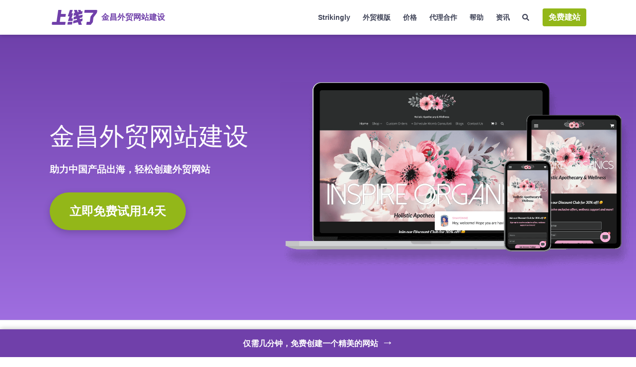

--- FILE ---
content_type: text/html
request_url: https://www.sxl.cn/content/city-waimao/gansu-jinchang/
body_size: 32173
content:
<!DOCTYPE html><html lang="zh-CN"><head><meta charset="utf-8"><meta http-equiv="x-ua-compatible" content="ie=edge"><meta name="viewport" content="width=device-width,initial-scale=1,shrink-to-fit=no"><link href="https://static-assets.strikinglycdn.com/images/icons/favicon.ico" rel="shortcut icon" type="image/x-icon"><link rel="stylesheet" charset="UTF-8" href="/content/lazysizes/lazysizes.css"><link rel="stylesheet" charset="UTF-8" href="/content/rtl-layout.css"><style data-href="/content/styles.f067146b4b96bc560092.css" id="gatsby-global-css">:root{--blue:#007bff;--indigo:#6610f2;--purple:#6f42c1;--pink:#e83e8c;--red:#dc3545;--orange:#fd7e14;--yellow:#ffc107;--green:#28a745;--teal:#20c997;--cyan:#17a2b8;--white:#fff;--gray:#6c757d;--gray-dark:#343a40;--primary:#007bff;--secondary:#6c757d;--success:#28a745;--info:#17a2b8;--warning:#ffc107;--danger:#dc3545;--light:#f8f9fa;--dark:#343a40;--breakpoint-xs:0;--breakpoint-sm:576px;--breakpoint-md:768px;--breakpoint-lg:992px;--breakpoint-xl:1200px;--font-family-sans-serif:-apple-system,BlinkMacSystemFont,"Segoe UI",Roboto,"Helvetica Neue",Arial,"Noto Sans","Liberation Sans",sans-serif,"Apple Color Emoji","Segoe UI Emoji","Segoe UI Symbol","Noto Color Emoji";--font-family-monospace:SFMono-Regular,Menlo,Monaco,Consolas,"Liberation Mono","Courier New",monospace}*,:after,:before{box-sizing:border-box}html{font-family:sans-serif;line-height:1.15;-webkit-text-size-adjust:100%;-webkit-tap-highlight-color:transparent}article,footer,header,main,nav,section{display:block}body{margin:0;font-family:-apple-system,BlinkMacSystemFont,Segoe UI,Roboto,Helvetica Neue,Arial,Noto Sans,Liberation Sans,sans-serif,Apple Color Emoji,Segoe UI Emoji,Segoe UI Symbol,Noto Color Emoji;font-size:1rem;font-weight:400;line-height:1.5;color:#212529;text-align:left;background-color:#fff}[tabindex="-1"]:focus{outline:0}hr{box-sizing:content-box;height:0;overflow:visible}h1,h2,h3,h4,h5,h6{margin-top:0;margin-bottom:.5rem}p{margin-top:0}address,p{margin-bottom:1rem}address{font-style:normal;line-height:inherit}dl,ol,ul{margin-top:0;margin-bottom:1rem}ol ol,ol ul,ul ol,ul ul{margin-bottom:0}dt{font-weight:700}blockquote{margin:0 0 1rem}b,strong{font-weight:bolder}small{font-size:80%}sub{position:relative;font-size:75%;line-height:0;vertical-align:baseline;bottom:-.25em}a{color:#007bff;text-decoration:none;background-color:transparent}a:hover{color:#0056b3;text-decoration:underline}a:not([href]):not([tabindex]),a:not([href]):not([tabindex]):focus,a:not([href]):not([tabindex]):hover{color:inherit;text-decoration:none}a:not([href]):not([tabindex]):focus{outline:0}code{font-family:SFMono-Regular,Menlo,Monaco,Consolas,Liberation Mono,Courier New,monospace;font-size:1em}img{border-style:none}img,svg{vertical-align:middle}svg{overflow:hidden}table{border-collapse:collapse}caption{padding-top:.75rem;padding-bottom:.75rem;color:#6c757d;text-align:left;caption-side:bottom}label{display:inline-block;margin-bottom:.5rem}button{border-radius:0}button:focus{outline:1px dotted;outline:5px auto -webkit-focus-ring-color}button,input,select,textarea{margin:0;font-family:inherit;font-size:inherit;line-height:inherit}button,input{overflow:visible}button,select{text-transform:none}select{word-wrap:normal}[type=button],[type=reset],[type=submit],button{-webkit-appearance:button}[type=button]:not(:disabled),[type=reset]:not(:disabled),[type=submit]:not(:disabled),button:not(:disabled){cursor:pointer}[type=button]::-moz-focus-inner,[type=reset]::-moz-focus-inner,[type=submit]::-moz-focus-inner,button::-moz-focus-inner{padding:0;border-style:none}input[type=checkbox],input[type=radio]{box-sizing:border-box;padding:0}input[type=date],input[type=datetime-local],input[type=month],input[type=time]{-webkit-appearance:listbox}textarea{overflow:auto;resize:vertical}fieldset{min-width:0;padding:0;margin:0;border:0}progress{vertical-align:baseline}[type=number]::-webkit-inner-spin-button,[type=number]::-webkit-outer-spin-button{height:auto}[type=search]{outline-offset:-2px;-webkit-appearance:none}[type=search]::-webkit-search-decoration{-webkit-appearance:none}::-webkit-file-upload-button{font:inherit;-webkit-appearance:button}output{display:inline-block}summary{display:list-item;cursor:pointer}[hidden],template{display:none}code{font-size:87.5%;color:#e83e8c;word-wrap:break-word}a>code{color:inherit}.container,.container-fluid,.container-md{width:100%;padding-right:15px;padding-left:15px;margin-right:auto;margin-left:auto}@media (min-width:576px){.container{max-width:540px}}@media (min-width:768px){.container,.container-md{max-width:720px}}@media (min-width:992px){.container,.container-md{max-width:960px}}@media (min-width:1200px){.container,.container-md{max-width:1140px}}.row{display:flex;flex-wrap:wrap;margin-right:-15px;margin-left:-15px}.no-gutters{margin-right:0;margin-left:0}.no-gutters>.col,.no-gutters>[class*=col-]{padding-right:0;padding-left:0}.col,.col-1,.col-10,.col-11,.col-12,.col-2,.col-3,.col-4,.col-5,.col-6,.col-7,.col-8,.col-9,.col-auto,.col-lg,.col-lg-1,.col-lg-10,.col-lg-11,.col-lg-12,.col-lg-2,.col-lg-3,.col-lg-4,.col-lg-5,.col-lg-6,.col-lg-7,.col-lg-8,.col-lg-9,.col-lg-auto,.col-md,.col-md-1,.col-md-10,.col-md-11,.col-md-12,.col-md-2,.col-md-3,.col-md-4,.col-md-5,.col-md-6,.col-md-7,.col-md-8,.col-md-9,.col-md-auto,.col-sm,.col-sm-1,.col-sm-10,.col-sm-11,.col-sm-12,.col-sm-2,.col-sm-3,.col-sm-4,.col-sm-5,.col-sm-6,.col-sm-7,.col-sm-8,.col-sm-9,.col-sm-auto,.col-xl,.col-xl-1,.col-xl-10,.col-xl-11,.col-xl-12,.col-xl-2,.col-xl-3,.col-xl-4,.col-xl-5,.col-xl-6,.col-xl-7,.col-xl-8,.col-xl-9,.col-xl-auto{position:relative;width:100%;padding-right:15px;padding-left:15px}.col{flex-basis:0;flex-grow:1;max-width:100%}.col-auto{flex:0 0 auto;width:auto;max-width:100%}.col-1{flex:0 0 8.33333333%;max-width:8.33333333%}.col-2{flex:0 0 16.66666667%;max-width:16.66666667%}.col-3{flex:0 0 25%;max-width:25%}.col-4{flex:0 0 33.33333333%;max-width:33.33333333%}.col-5{flex:0 0 41.66666667%;max-width:41.66666667%}.col-6{flex:0 0 50%;max-width:50%}.col-7{flex:0 0 58.33333333%;max-width:58.33333333%}.col-8{flex:0 0 66.66666667%;max-width:66.66666667%}.col-9{flex:0 0 75%;max-width:75%}.col-10{flex:0 0 83.33333333%;max-width:83.33333333%}.col-11{flex:0 0 91.66666667%;max-width:91.66666667%}.col-12{flex:0 0 100%;max-width:100%}.order-2{order:2}.order-3{order:3}.offset-1{margin-left:8.33333333%}.offset-2{margin-left:16.66666667%}.offset-3{margin-left:25%}.offset-4{margin-left:33.33333333%}.offset-5{margin-left:41.66666667%}.offset-6{margin-left:50%}.offset-7{margin-left:58.33333333%}.offset-8{margin-left:66.66666667%}.offset-9{margin-left:75%}.offset-10{margin-left:83.33333333%}.offset-11{margin-left:91.66666667%}@media (min-width:576px){.col-sm{flex-basis:0;flex-grow:1;max-width:100%}.row-cols-sm-6>*{flex:0 0 16.66666667%;max-width:16.66666667%}.col-sm-auto{flex:0 0 auto;width:auto;max-width:100%}.col-sm-1{flex:0 0 8.33333333%;max-width:8.33333333%}.col-sm-2{flex:0 0 16.66666667%;max-width:16.66666667%}.col-sm-3{flex:0 0 25%;max-width:25%}.col-sm-4{flex:0 0 33.33333333%;max-width:33.33333333%}.col-sm-5{flex:0 0 41.66666667%;max-width:41.66666667%}.col-sm-6{flex:0 0 50%;max-width:50%}.col-sm-7{flex:0 0 58.33333333%;max-width:58.33333333%}.col-sm-8{flex:0 0 66.66666667%;max-width:66.66666667%}.col-sm-9{flex:0 0 75%;max-width:75%}.col-sm-10{flex:0 0 83.33333333%;max-width:83.33333333%}.col-sm-11{flex:0 0 91.66666667%;max-width:91.66666667%}.col-sm-12{flex:0 0 100%;max-width:100%}.order-sm-0{order:0}.order-sm-2{order:2}.offset-sm-0{margin-left:0}.offset-sm-1{margin-left:8.33333333%}.offset-sm-2{margin-left:16.66666667%}.offset-sm-3{margin-left:25%}.offset-sm-4{margin-left:33.33333333%}.offset-sm-5{margin-left:41.66666667%}.offset-sm-6{margin-left:50%}.offset-sm-7{margin-left:58.33333333%}.offset-sm-8{margin-left:66.66666667%}.offset-sm-9{margin-left:75%}.offset-sm-10{margin-left:83.33333333%}.offset-sm-11{margin-left:91.66666667%}}@media (min-width:768px){.col-md{flex-basis:0;flex-grow:1;max-width:100%}.col-md-auto{flex:0 0 auto;width:auto;max-width:100%}.col-md-1{flex:0 0 8.33333333%;max-width:8.33333333%}.col-md-2{flex:0 0 16.66666667%;max-width:16.66666667%}.col-md-3{flex:0 0 25%;max-width:25%}.col-md-4{flex:0 0 33.33333333%;max-width:33.33333333%}.col-md-5{flex:0 0 41.66666667%;max-width:41.66666667%}.col-md-6{flex:0 0 50%;max-width:50%}.col-md-7{flex:0 0 58.33333333%;max-width:58.33333333%}.col-md-8{flex:0 0 66.66666667%;max-width:66.66666667%}.col-md-9{flex:0 0 75%;max-width:75%}.col-md-10{flex:0 0 83.33333333%;max-width:83.33333333%}.col-md-11{flex:0 0 91.66666667%;max-width:91.66666667%}.col-md-12{flex:0 0 100%;max-width:100%}.order-md-1{order:1}.offset-md-0{margin-left:0}.offset-md-1{margin-left:8.33333333%}.offset-md-2{margin-left:16.66666667%}.offset-md-3{margin-left:25%}.offset-md-4{margin-left:33.33333333%}.offset-md-5{margin-left:41.66666667%}.offset-md-6{margin-left:50%}.offset-md-7{margin-left:58.33333333%}.offset-md-8{margin-left:66.66666667%}.offset-md-9{margin-left:75%}.offset-md-10{margin-left:83.33333333%}.offset-md-11{margin-left:91.66666667%}}@media (min-width:992px){.col-lg{flex-basis:0;flex-grow:1;max-width:100%}.col-lg-auto{flex:0 0 auto;width:auto;max-width:100%}.col-lg-1{flex:0 0 8.33333333%;max-width:8.33333333%}.col-lg-2{flex:0 0 16.66666667%;max-width:16.66666667%}.col-lg-3{flex:0 0 25%;max-width:25%}.col-lg-4{flex:0 0 33.33333333%;max-width:33.33333333%}.col-lg-5{flex:0 0 41.66666667%;max-width:41.66666667%}.col-lg-6{flex:0 0 50%;max-width:50%}.col-lg-7{flex:0 0 58.33333333%;max-width:58.33333333%}.col-lg-8{flex:0 0 66.66666667%;max-width:66.66666667%}.col-lg-9{flex:0 0 75%;max-width:75%}.col-lg-10{flex:0 0 83.33333333%;max-width:83.33333333%}.col-lg-11{flex:0 0 91.66666667%;max-width:91.66666667%}.col-lg-12{flex:0 0 100%;max-width:100%}.offset-lg-0{margin-left:0}.offset-lg-1{margin-left:8.33333333%}.offset-lg-2{margin-left:16.66666667%}.offset-lg-3{margin-left:25%}.offset-lg-4{margin-left:33.33333333%}.offset-lg-5{margin-left:41.66666667%}.offset-lg-6{margin-left:50%}.offset-lg-7{margin-left:58.33333333%}.offset-lg-8{margin-left:66.66666667%}.offset-lg-9{margin-left:75%}.offset-lg-10{margin-left:83.33333333%}.offset-lg-11{margin-left:91.66666667%}}@media (min-width:1200px){.col-xl{flex-basis:0;flex-grow:1;max-width:100%}.col-xl-auto{flex:0 0 auto;width:auto;max-width:100%}.col-xl-1{flex:0 0 8.33333333%;max-width:8.33333333%}.col-xl-2{flex:0 0 16.66666667%;max-width:16.66666667%}.col-xl-3{flex:0 0 25%;max-width:25%}.col-xl-4{flex:0 0 33.33333333%;max-width:33.33333333%}.col-xl-5{flex:0 0 41.66666667%;max-width:41.66666667%}.col-xl-6{flex:0 0 50%;max-width:50%}.col-xl-7{flex:0 0 58.33333333%;max-width:58.33333333%}.col-xl-8{flex:0 0 66.66666667%;max-width:66.66666667%}.col-xl-9{flex:0 0 75%;max-width:75%}.col-xl-10{flex:0 0 83.33333333%;max-width:83.33333333%}.col-xl-11{flex:0 0 91.66666667%;max-width:91.66666667%}.col-xl-12{flex:0 0 100%;max-width:100%}.offset-xl-0{margin-left:0}.offset-xl-1{margin-left:8.33333333%}.offset-xl-2{margin-left:16.66666667%}.offset-xl-3{margin-left:25%}.offset-xl-4{margin-left:33.33333333%}.offset-xl-5{margin-left:41.66666667%}.offset-xl-6{margin-left:50%}.offset-xl-7{margin-left:58.33333333%}.offset-xl-8{margin-left:66.66666667%}.offset-xl-9{margin-left:75%}.offset-xl-10{margin-left:83.33333333%}.offset-xl-11{margin-left:91.66666667%}}.table{width:100%;margin-bottom:1rem;color:#212529}.table-bordered{border:1px solid #dee2e6}.table-dark{background-color:#c6c8ca}.table-hover .table-dark:hover{background-color:#b9bbbe}.table-dark{color:#fff;background-color:#343a40}.table-dark.table-bordered{border:0}@media (max-width:767.98px){.table-responsive-md{display:block;width:100%;overflow-x:auto;-webkit-overflow-scrolling:touch}.table-responsive-md>.table-bordered{border:0}}.table-responsive{display:block;width:100%;overflow-x:auto;-webkit-overflow-scrolling:touch}.table-responsive>.table-bordered{border:0}.form-control{display:block;width:100%;height:calc(1.5em + .75rem + 2px);padding:.375rem .75rem;font-size:1rem;font-weight:400;line-height:1.5;color:#495057;background-color:#fff;background-clip:padding-box;border:1px solid #ced4da;border-radius:.25rem;transition:border-color .15s ease-in-out,box-shadow .15s ease-in-out}@media (prefers-reduced-motion:reduce){.form-control{transition:none}}.form-control::-ms-expand{background-color:transparent;border:0}.form-control:-moz-focusring{color:transparent;text-shadow:0 0 0 #495057}.form-control:focus{color:#495057;background-color:#fff;border-color:#80bdff;outline:0;box-shadow:0 0 0 .2rem rgba(0,123,255,.25)}.form-control::-webkit-input-placeholder{color:#6c757d;opacity:1}.form-control:-ms-input-placeholder{color:#6c757d;opacity:1}.form-control::placeholder{color:#6c757d;opacity:1}.form-control:disabled,.form-control[readonly]{background-color:#e9ecef;opacity:1}input[type=date].form-control,input[type=datetime-local].form-control,input[type=month].form-control,input[type=time].form-control{-webkit-appearance:none;appearance:none}select.form-control:focus::-ms-value{color:#495057;background-color:#fff}.form-control-file,.form-control-range{display:block;width:100%}.col-form-label{padding-top:calc(.375rem + 1px);padding-bottom:calc(.375rem + 1px);margin-bottom:0;font-size:inherit;line-height:1.5}.col-form-label-lg{padding-top:calc(.5rem + 1px);padding-bottom:calc(.5rem + 1px);font-size:1.25rem;line-height:1.5}.col-form-label-sm{padding-top:calc(.25rem + 1px);padding-bottom:calc(.25rem + 1px);font-size:.875rem;line-height:1.5}.form-control-plaintext{display:block;width:100%;padding:.375rem 0;margin-bottom:0;font-size:1rem;line-height:1.5;color:#212529;background-color:transparent;border:solid transparent;border-width:1px 0}.form-control-plaintext.form-control-lg,.form-control-plaintext.form-control-sm{padding-right:0;padding-left:0}.form-control-sm{height:calc(1.5em + .5rem + 2px);padding:.25rem .5rem;font-size:.875rem;line-height:1.5;border-radius:.2rem}.form-control-lg{height:calc(1.5em + 1rem + 2px);padding:.5rem 1rem;font-size:1.25rem;line-height:1.5;border-radius:.3rem}select.form-control[multiple],select.form-control[size],textarea.form-control{height:auto}.form-group{margin-bottom:1rem}.form-text{display:block;margin-top:.25rem}.form-row{display:flex;flex-wrap:wrap;margin-right:-5px;margin-left:-5px}.form-row>.col,.form-row>[class*=col-]{padding-right:5px;padding-left:5px}.form-check{position:relative;display:block;padding-left:1.25rem}.form-check-input{position:absolute;margin-top:.3rem;margin-left:-1.25rem}.form-check-input:disabled~.form-check-label,.form-check-input[disabled]~.form-check-label{color:#6c757d}.form-check-label{margin-bottom:0}.form-check-inline{display:inline-flex;align-items:center;padding-left:0;margin-right:.75rem}.form-check-inline .form-check-input{position:static;margin-top:0;margin-right:.3125rem;margin-left:0}.valid-feedback{display:none;width:100%;margin-top:.25rem;font-size:80%;color:#28a745}.valid-tooltip{position:absolute;top:100%;left:0;z-index:5;display:none;max-width:100%;padding:.25rem .5rem;margin-top:.1rem;font-size:.875rem;line-height:1.5;color:#fff;background-color:rgba(40,167,69,.9);border-radius:.25rem}.form-row>.col>.valid-tooltip,.form-row>[class*=col-]>.valid-tooltip{left:5px}.is-valid~.valid-feedback,.is-valid~.valid-tooltip{display:block}.form-control.is-valid{border-color:#28a745;padding-right:calc(1.5em + .75rem);background-image:url("data:image/svg+xml;charset=utf-8,%3Csvg xmlns='http://www.w3.org/2000/svg' width='8' height='8' viewBox='0 0 8 8'%3E%3Cpath fill='%2328a745' d='M2.3 6.73L.6 4.53c-.4-1.04.46-1.4 1.1-.8l1.1 1.4 3.4-3.8c.6-.63 1.6-.27 1.2.7l-4 4.6c-.43.5-.8.4-1.1.1z'/%3E%3C/svg%3E");background-repeat:no-repeat;background-position:right calc(.375em + .1875rem) center;background-size:calc(.75em + .375rem) calc(.75em + .375rem)}.form-control.is-valid:focus{border-color:#28a745;box-shadow:0 0 0 .2rem rgba(40,167,69,.25)}textarea.form-control.is-valid{padding-right:calc(1.5em + .75rem);background-position:top calc(.375em + .1875rem) right calc(.375em + .1875rem)}.custom-select.is-valid{border-color:#28a745;padding-right:calc(.75em + 2.3125rem);background:url("data:image/svg+xml;charset=utf-8,%3Csvg xmlns='http://www.w3.org/2000/svg' width='4' height='5' viewBox='0 0 4 5'%3E%3Cpath fill='%23343a40' d='M2 0L0 2h4zm0 5L0 3h4z'/%3E%3C/svg%3E") right .75rem center/8px 10px no-repeat,#fff url("data:image/svg+xml;charset=utf-8,%3Csvg xmlns='http://www.w3.org/2000/svg' width='8' height='8' viewBox='0 0 8 8'%3E%3Cpath fill='%2328a745' d='M2.3 6.73L.6 4.53c-.4-1.04.46-1.4 1.1-.8l1.1 1.4 3.4-3.8c.6-.63 1.6-.27 1.2.7l-4 4.6c-.43.5-.8.4-1.1.1z'/%3E%3C/svg%3E") center right 1.75rem/calc(.75em + .375rem) calc(.75em + .375rem) no-repeat}.custom-select.is-valid:focus{border-color:#28a745;box-shadow:0 0 0 .2rem rgba(40,167,69,.25)}.form-check-input.is-valid~.form-check-label{color:#28a745}.form-check-input.is-valid~.valid-feedback,.form-check-input.is-valid~.valid-tooltip{display:block}.custom-control-input.is-valid~.custom-control-label{color:#28a745}.custom-control-input.is-valid~.custom-control-label:before{border-color:#28a745}.custom-control-input.is-valid:checked~.custom-control-label:before{border-color:#34ce57;background-color:#34ce57}.custom-control-input.is-valid:focus~.custom-control-label:before{box-shadow:0 0 0 .2rem rgba(40,167,69,.25)}.custom-control-input.is-valid:focus:not(:checked)~.custom-control-label:before,.custom-file-input.is-valid~.custom-file-label{border-color:#28a745}.custom-file-input.is-valid:focus~.custom-file-label{border-color:#28a745;box-shadow:0 0 0 .2rem rgba(40,167,69,.25)}.invalid-feedback{display:none;width:100%;margin-top:.25rem;font-size:80%;color:#dc3545}.is-invalid~.invalid-feedback{display:block}.form-control.is-invalid{border-color:#dc3545;padding-right:calc(1.5em + .75rem);background-image:url("data:image/svg+xml;charset=utf-8,%3Csvg xmlns='http://www.w3.org/2000/svg' width='12' height='12' fill='none' stroke='%23dc3545' viewBox='0 0 12 12'%3E%3Ccircle cx='6' cy='6' r='4.5'/%3E%3Cpath stroke-linejoin='round' d='M5.8 3.6h.4L6 6.5z'/%3E%3Ccircle cx='6' cy='8.2' r='.6' fill='%23dc3545' stroke='none'/%3E%3C/svg%3E");background-repeat:no-repeat;background-position:right calc(.375em + .1875rem) center;background-size:calc(.75em + .375rem) calc(.75em + .375rem)}.form-control.is-invalid:focus{border-color:#dc3545;box-shadow:0 0 0 .2rem rgba(220,53,69,.25)}textarea.form-control.is-invalid{padding-right:calc(1.5em + .75rem);background-position:top calc(.375em + .1875rem) right calc(.375em + .1875rem)}.custom-select.is-invalid{border-color:#dc3545;padding-right:calc(.75em + 2.3125rem);background:url("data:image/svg+xml;charset=utf-8,%3Csvg xmlns='http://www.w3.org/2000/svg' width='4' height='5' viewBox='0 0 4 5'%3E%3Cpath fill='%23343a40' d='M2 0L0 2h4zm0 5L0 3h4z'/%3E%3C/svg%3E") right .75rem center/8px 10px no-repeat,#fff url("data:image/svg+xml;charset=utf-8,%3Csvg xmlns='http://www.w3.org/2000/svg' width='12' height='12' fill='none' stroke='%23dc3545' viewBox='0 0 12 12'%3E%3Ccircle cx='6' cy='6' r='4.5'/%3E%3Cpath stroke-linejoin='round' d='M5.8 3.6h.4L6 6.5z'/%3E%3Ccircle cx='6' cy='8.2' r='.6' fill='%23dc3545' stroke='none'/%3E%3C/svg%3E") center right 1.75rem/calc(.75em + .375rem) calc(.75em + .375rem) no-repeat}.custom-select.is-invalid:focus{border-color:#dc3545;box-shadow:0 0 0 .2rem rgba(220,53,69,.25)}.form-check-input.is-invalid~.form-check-label{color:#dc3545}.form-check-input.is-invalid~.invalid-feedback{display:block}.custom-control-input.is-invalid~.custom-control-label{color:#dc3545}.custom-control-input.is-invalid~.custom-control-label:before{border-color:#dc3545}.custom-control-input.is-invalid:checked~.custom-control-label:before{border-color:#e4606d;background-color:#e4606d}.custom-control-input.is-invalid:focus~.custom-control-label:before{box-shadow:0 0 0 .2rem rgba(220,53,69,.25)}.custom-control-input.is-invalid:focus:not(:checked)~.custom-control-label:before,.custom-file-input.is-invalid~.custom-file-label{border-color:#dc3545}.custom-file-input.is-invalid:focus~.custom-file-label{border-color:#dc3545;box-shadow:0 0 0 .2rem rgba(220,53,69,.25)}.form-inline{display:flex;flex-flow:row wrap;align-items:center}.form-inline .form-check{width:100%}@media (min-width:576px){.form-inline label{justify-content:center}.form-inline .form-group,.form-inline label{display:flex;align-items:center;margin-bottom:0}.form-inline .form-group{flex:0 0 auto;flex-flow:row wrap}.form-inline .form-control{display:inline-block;width:auto;vertical-align:middle}.form-inline .form-control-plaintext{display:inline-block}.form-inline .custom-select,.form-inline .input-group{width:auto}.form-inline .form-check{display:flex;align-items:center;justify-content:center;width:auto;padding-left:0}.form-inline .form-check-input{position:relative;flex-shrink:0;margin-top:0;margin-right:.25rem;margin-left:0}.form-inline .custom-control{align-items:center;justify-content:center}.form-inline .custom-control-label{margin-bottom:0}}.btn{display:inline-block;font-weight:400;color:#212529;text-align:center;vertical-align:middle;-webkit-user-select:none;-ms-user-select:none;user-select:none;background-color:transparent;border:1px solid transparent;padding:.375rem .75rem;font-size:1rem;line-height:1.5;border-radius:.25rem;transition:color .15s ease-in-out,background-color .15s ease-in-out,border-color .15s ease-in-out,box-shadow .15s ease-in-out}@media (prefers-reduced-motion:reduce){.btn{transition:none}}.btn:hover{color:#212529;text-decoration:none}.btn.focus,.btn:focus{outline:0;box-shadow:0 0 0 .2rem rgba(0,123,255,.25)}.btn.disabled,.btn:disabled{opacity:.65}.btn:not(:disabled):not(.disabled){cursor:pointer}a.btn.disabled,fieldset:disabled a.btn{pointer-events:none}.btn-primary{color:#fff;background-color:#007bff;border-color:#007bff}.btn-primary.focus,.btn-primary:focus,.btn-primary:hover{color:#fff;background-color:#0069d9;border-color:#0062cc}.btn-primary.focus,.btn-primary:focus{box-shadow:0 0 0 .2rem rgba(38,143,255,.5)}.btn-primary.disabled,.btn-primary:disabled{color:#fff;background-color:#007bff;border-color:#007bff}.btn-primary:not(:disabled):not(.disabled).active,.btn-primary:not(:disabled):not(.disabled):active,.show>.btn-primary.dropdown-toggle{color:#fff;background-color:#0062cc;border-color:#005cbf}.btn-primary:not(:disabled):not(.disabled).active:focus,.btn-primary:not(:disabled):not(.disabled):active:focus,.show>.btn-primary.dropdown-toggle:focus{box-shadow:0 0 0 .2rem rgba(38,143,255,.5)}.btn-secondary{color:#fff;background-color:#6c757d;border-color:#6c757d}.btn-secondary.focus,.btn-secondary:focus,.btn-secondary:hover{color:#fff;background-color:#5a6268;border-color:#545b62}.btn-secondary.focus,.btn-secondary:focus{box-shadow:0 0 0 .2rem rgba(130,138,145,.5)}.btn-secondary.disabled,.btn-secondary:disabled{color:#fff;background-color:#6c757d;border-color:#6c757d}.btn-secondary:not(:disabled):not(.disabled).active,.btn-secondary:not(:disabled):not(.disabled):active,.show>.btn-secondary.dropdown-toggle{color:#fff;background-color:#545b62;border-color:#4e555b}.btn-secondary:not(:disabled):not(.disabled).active:focus,.btn-secondary:not(:disabled):not(.disabled):active:focus,.show>.btn-secondary.dropdown-toggle:focus{box-shadow:0 0 0 .2rem rgba(130,138,145,.5)}.btn-success{color:#fff;background-color:#28a745;border-color:#28a745}.btn-success.focus,.btn-success:focus,.btn-success:hover{color:#fff;background-color:#218838;border-color:#1e7e34}.btn-success.focus,.btn-success:focus{box-shadow:0 0 0 .2rem rgba(72,180,97,.5)}.btn-success.disabled,.btn-success:disabled{color:#fff;background-color:#28a745;border-color:#28a745}.btn-success:not(:disabled):not(.disabled).active,.btn-success:not(:disabled):not(.disabled):active,.show>.btn-success.dropdown-toggle{color:#fff;background-color:#1e7e34;border-color:#1c7430}.btn-success:not(:disabled):not(.disabled).active:focus,.btn-success:not(:disabled):not(.disabled):active:focus,.show>.btn-success.dropdown-toggle:focus{box-shadow:0 0 0 .2rem rgba(72,180,97,.5)}.btn-danger{color:#fff;background-color:#dc3545;border-color:#dc3545}.btn-danger.focus,.btn-danger:focus,.btn-danger:hover{color:#fff;background-color:#c82333;border-color:#bd2130}.btn-danger.focus,.btn-danger:focus{box-shadow:0 0 0 .2rem rgba(225,83,97,.5)}.btn-danger.disabled,.btn-danger:disabled{color:#fff;background-color:#dc3545;border-color:#dc3545}.btn-danger:not(:disabled):not(.disabled).active,.btn-danger:not(:disabled):not(.disabled):active,.show>.btn-danger.dropdown-toggle{color:#fff;background-color:#bd2130;border-color:#b21f2d}.btn-danger:not(:disabled):not(.disabled).active:focus,.btn-danger:not(:disabled):not(.disabled):active:focus,.show>.btn-danger.dropdown-toggle:focus{box-shadow:0 0 0 .2rem rgba(225,83,97,.5)}.btn-outline-secondary{color:#6c757d;border-color:#6c757d}.btn-outline-secondary:hover{color:#fff;background-color:#6c757d;border-color:#6c757d}.btn-outline-secondary.focus,.btn-outline-secondary:focus{box-shadow:0 0 0 .2rem rgba(108,117,125,.5)}.btn-outline-secondary.disabled,.btn-outline-secondary:disabled{color:#6c757d;background-color:transparent}.btn-outline-secondary:not(:disabled):not(.disabled).active,.btn-outline-secondary:not(:disabled):not(.disabled):active,.show>.btn-outline-secondary.dropdown-toggle{color:#fff;background-color:#6c757d;border-color:#6c757d}.btn-outline-secondary:not(:disabled):not(.disabled).active:focus,.btn-outline-secondary:not(:disabled):not(.disabled):active:focus,.show>.btn-outline-secondary.dropdown-toggle:focus{box-shadow:0 0 0 .2rem rgba(108,117,125,.5)}.btn-outline-info{color:#17a2b8;border-color:#17a2b8}.btn-outline-info:hover{color:#fff;background-color:#17a2b8;border-color:#17a2b8}.btn-outline-info.focus,.btn-outline-info:focus{box-shadow:0 0 0 .2rem rgba(23,162,184,.5)}.btn-outline-info.disabled,.btn-outline-info:disabled{color:#17a2b8;background-color:transparent}.btn-outline-info:not(:disabled):not(.disabled).active,.btn-outline-info:not(:disabled):not(.disabled):active,.show>.btn-outline-info.dropdown-toggle{color:#fff;background-color:#17a2b8;border-color:#17a2b8}.btn-outline-info:not(:disabled):not(.disabled).active:focus,.btn-outline-info:not(:disabled):not(.disabled):active:focus,.show>.btn-outline-info.dropdown-toggle:focus{box-shadow:0 0 0 .2rem rgba(23,162,184,.5)}.btn-lg{padding:.5rem 1rem;font-size:1.25rem;line-height:1.5;border-radius:.3rem}.btn-sm{padding:.25rem .5rem;font-size:.875rem;line-height:1.5;border-radius:.2rem}.btn-block{display:block;width:100%}.btn-block+.btn-block{margin-top:.5rem}input[type=button].btn-block,input[type=reset].btn-block,input[type=submit].btn-block{width:100%}.fade{transition:opacity .15s linear}@media (prefers-reduced-motion:reduce){.fade{transition:none}}.fade:not(.show){opacity:0}.collapse:not(.show){display:none}.collapsing{position:relative;height:0;overflow:hidden;transition:height .35s ease}@media (prefers-reduced-motion:reduce){.collapsing{transition:none}}.nav{display:flex;flex-wrap:wrap;padding-left:0;margin-bottom:0;list-style:none}.nav-link{display:block;padding:.5rem 1rem}.nav-link:focus,.nav-link:hover{text-decoration:none}.nav-link.disabled{color:#6c757d;pointer-events:none;cursor:default}.nav-tabs{border-bottom:1px solid #dee2e6}.nav-tabs .nav-link{margin-bottom:-1px;border:1px solid transparent;border-top-left-radius:.25rem;border-top-right-radius:.25rem}.nav-tabs .nav-link:focus,.nav-tabs .nav-link:hover{border-color:#e9ecef #e9ecef #dee2e6}.nav-tabs .nav-link.disabled{color:#6c757d;background-color:transparent;border-color:transparent}.nav-tabs .nav-item.show .nav-link,.nav-tabs .nav-link.active{color:#495057;background-color:#fff;border-color:#dee2e6 #dee2e6 #fff}.nav-tabs .dropdown-menu{margin-top:-1px;border-top-left-radius:0;border-top-right-radius:0}.nav-pills .nav-link{border-radius:.25rem}.nav-pills .nav-link.active,.nav-pills .show>.nav-link{color:#fff;background-color:#007bff}.nav-fill .nav-item,.nav-fill>.nav-link{flex:1 1 auto;text-align:center}.nav-justified .nav-item,.nav-justified>.nav-link{flex-basis:0;flex-grow:1;text-align:center}.tab-content>.tab-pane{display:none}.tab-content>.active{display:block}.navbar{position:relative;padding:.5rem 1rem}.navbar,.navbar>.container,.navbar>.container-fluid,.navbar>.container-md{display:flex;flex-wrap:wrap;align-items:center;justify-content:space-between}.navbar-brand{display:inline-block;padding-top:.3125rem;padding-bottom:.3125rem;margin-right:1rem;font-size:1.25rem;line-height:inherit;white-space:nowrap}.navbar-brand:focus,.navbar-brand:hover{text-decoration:none}.navbar-nav{display:flex;flex-direction:column;padding-left:0;margin-bottom:0;list-style:none}.navbar-nav .nav-link{padding-right:0;padding-left:0}.navbar-nav .dropdown-menu{position:static;float:none}.navbar-text{display:inline-block;padding-top:.5rem;padding-bottom:.5rem}.navbar-collapse{flex-basis:100%;flex-grow:1;align-items:center}.navbar-toggler{padding:.25rem .75rem;font-size:1.25rem;line-height:1;background-color:transparent;border:1px solid transparent;border-radius:.25rem}.navbar-toggler:focus,.navbar-toggler:hover{text-decoration:none}.navbar-toggler-icon{display:inline-block;width:1.5em;height:1.5em;vertical-align:middle;content:"";background:no-repeat 50%;background-size:100% 100%}@media (max-width:575.98px){.navbar-expand-sm>.container,.navbar-expand-sm>.container-fluid,.navbar-expand-sm>.container-md{padding-right:0;padding-left:0}}@media (min-width:576px){.navbar-expand-sm{flex-flow:row nowrap;justify-content:flex-start}.navbar-expand-sm .navbar-nav{flex-direction:row}.navbar-expand-sm .navbar-nav .dropdown-menu{position:absolute}.navbar-expand-sm .navbar-nav .nav-link{padding-right:.5rem;padding-left:.5rem}.navbar-expand-sm>.container,.navbar-expand-sm>.container-fluid,.navbar-expand-sm>.container-md{flex-wrap:nowrap}.navbar-expand-sm .navbar-collapse{display:flex;flex-basis:auto}.navbar-expand-sm .navbar-toggler{display:none}}@media (max-width:767.98px){.navbar-expand-md>.container,.navbar-expand-md>.container-fluid,.navbar-expand-md>.container-md{padding-right:0;padding-left:0}}@media (min-width:768px){.navbar-expand-md{flex-flow:row nowrap;justify-content:flex-start}.navbar-expand-md .navbar-nav{flex-direction:row}.navbar-expand-md .navbar-nav .dropdown-menu{position:absolute}.navbar-expand-md .navbar-nav .nav-link{padding-right:.5rem;padding-left:.5rem}.navbar-expand-md>.container,.navbar-expand-md>.container-fluid,.navbar-expand-md>.container-md{flex-wrap:nowrap}.navbar-expand-md .navbar-collapse{display:flex;flex-basis:auto}.navbar-expand-md .navbar-toggler{display:none}}.navbar-expand{flex-flow:row nowrap;justify-content:flex-start}.navbar-expand>.container,.navbar-expand>.container-fluid,.navbar-expand>.container-md{padding-right:0;padding-left:0}.navbar-expand .navbar-nav{flex-direction:row}.navbar-expand .navbar-nav .dropdown-menu{position:absolute}.navbar-expand .navbar-nav .nav-link{padding-right:.5rem;padding-left:.5rem}.navbar-expand>.container,.navbar-expand>.container-fluid,.navbar-expand>.container-md{flex-wrap:nowrap}.navbar-expand .navbar-collapse{display:flex;flex-basis:auto}.navbar-expand .navbar-toggler{display:none}.navbar-light .navbar-brand,.navbar-light .navbar-brand:focus,.navbar-light .navbar-brand:hover{color:rgba(0,0,0,.9)}.navbar-light .navbar-nav .nav-link{color:rgba(0,0,0,.5)}.navbar-light .navbar-nav .nav-link:focus,.navbar-light .navbar-nav .nav-link:hover{color:rgba(0,0,0,.7)}.navbar-light .navbar-nav .nav-link.disabled{color:rgba(0,0,0,.3)}.navbar-light .navbar-nav .active>.nav-link,.navbar-light .navbar-nav .nav-link.active,.navbar-light .navbar-nav .nav-link.show,.navbar-light .navbar-nav .show>.nav-link{color:rgba(0,0,0,.9)}.navbar-light .navbar-toggler{color:rgba(0,0,0,.5);border-color:rgba(0,0,0,.1)}.navbar-light .navbar-toggler-icon{background-image:url('data:image/svg+xml;charset=utf-8,<svg xmlns="http://www.w3.org/2000/svg" width="30" height="30" viewBox="0 0 30 30"><path stroke="rgba(0,0,0,0.5)" stroke-linecap="round" stroke-miterlimit="10" stroke-width="2" d="M4 7h22M4 15h22M4 23h22"/></svg>')}.navbar-light .navbar-text{color:rgba(0,0,0,.5)}.navbar-light .navbar-text a,.navbar-light .navbar-text a:focus,.navbar-light .navbar-text a:hover{color:rgba(0,0,0,.9)}.navbar-dark .navbar-brand,.navbar-dark .navbar-brand:focus,.navbar-dark .navbar-brand:hover{color:#fff}.navbar-dark .navbar-nav .nav-link{color:hsla(0,0%,100%,.5)}.navbar-dark .navbar-nav .nav-link:focus,.navbar-dark .navbar-nav .nav-link:hover{color:hsla(0,0%,100%,.75)}.navbar-dark .navbar-nav .nav-link.disabled{color:hsla(0,0%,100%,.25)}.navbar-dark .navbar-nav .active>.nav-link,.navbar-dark .navbar-nav .nav-link.active,.navbar-dark .navbar-nav .nav-link.show,.navbar-dark .navbar-nav .show>.nav-link{color:#fff}.navbar-dark .navbar-toggler{color:hsla(0,0%,100%,.5);border-color:hsla(0,0%,100%,.1)}.navbar-dark .navbar-toggler-icon{background-image:url('data:image/svg+xml;charset=utf-8,<svg xmlns="http://www.w3.org/2000/svg" width="30" height="30" viewBox="0 0 30 30"><path stroke="rgba(255,255,255,0.5)" stroke-linecap="round" stroke-miterlimit="10" stroke-width="2" d="M4 7h22M4 15h22M4 23h22"/></svg>')}.navbar-dark .navbar-text{color:hsla(0,0%,100%,.5)}.navbar-dark .navbar-text a,.navbar-dark .navbar-text a:focus,.navbar-dark .navbar-text a:hover{color:#fff}.card{position:relative;display:flex;flex-direction:column;min-width:0;word-wrap:break-word;background-color:#fff;background-clip:border-box;border:1px solid rgba(0,0,0,.125);border-radius:.25rem}.card>hr{margin-right:0;margin-left:0}.card>.list-group{border-top:inherit;border-bottom:inherit}.card>.list-group:first-child{border-top-width:0;border-top-left-radius:calc(.25rem - 1px);border-top-right-radius:calc(.25rem - 1px)}.card>.list-group:last-child{border-bottom-width:0;border-bottom-right-radius:calc(.25rem - 1px);border-bottom-left-radius:calc(.25rem - 1px)}.card>.card-header+.list-group,.card>.list-group+.card-footer{border-top:0}.card-body{flex:1 1 auto;min-height:1px;padding:1.25rem}.card-title{margin-bottom:.75rem}.card-subtitle{margin-top:-.375rem}.card-subtitle,.card-text:last-child{margin-bottom:0}.card-link:hover{text-decoration:none}.card-link+.card-link{margin-left:1.25rem}.card-header{padding:.75rem 1.25rem;margin-bottom:0;background-color:rgba(0,0,0,.03);border-bottom:1px solid rgba(0,0,0,.125)}.card-header:first-child{border-radius:calc(.25rem - 1px) calc(.25rem - 1px) 0 0}.card-footer{padding:.75rem 1.25rem;background-color:rgba(0,0,0,.03);border-top:1px solid rgba(0,0,0,.125)}.card-footer:last-child{border-radius:0 0 calc(.25rem - 1px) calc(.25rem - 1px)}.card-header-tabs{margin-bottom:-.75rem;border-bottom:0}.card-header-pills,.card-header-tabs{margin-right:-.625rem;margin-left:-.625rem}.card-img-overlay{position:absolute;top:0;right:0;bottom:0;left:0;padding:1.25rem;border-radius:calc(.25rem - 1px)}.card-img,.card-img-bottom,.card-img-top{flex-shrink:0;width:100%}.card-img,.card-img-top{border-top-left-radius:calc(.25rem - 1px);border-top-right-radius:calc(.25rem - 1px)}.card-img,.card-img-bottom{border-bottom-right-radius:calc(.25rem - 1px);border-bottom-left-radius:calc(.25rem - 1px)}.card-deck .card{margin-bottom:15px}@media (min-width:576px){.card-deck{display:flex;flex-flow:row wrap;margin-right:-15px;margin-left:-15px}.card-deck .card{flex:1 0;margin-right:15px;margin-bottom:0;margin-left:15px}}.card-group>.card{margin-bottom:15px}@media (min-width:576px){.card-group{display:flex;flex-flow:row wrap}.card-group>.card{flex:1 0;margin-bottom:0}.card-group>.card+.card{margin-left:0;border-left:0}.card-group>.card:not(:last-child){border-top-right-radius:0;border-bottom-right-radius:0}.card-group>.card:not(:last-child) .card-header,.card-group>.card:not(:last-child) .card-img-top{border-top-right-radius:0}.card-group>.card:not(:last-child) .card-footer,.card-group>.card:not(:last-child) .card-img-bottom{border-bottom-right-radius:0}.card-group>.card:not(:first-child){border-top-left-radius:0;border-bottom-left-radius:0}.card-group>.card:not(:first-child) .card-header,.card-group>.card:not(:first-child) .card-img-top{border-top-left-radius:0}.card-group>.card:not(:first-child) .card-footer,.card-group>.card:not(:first-child) .card-img-bottom{border-bottom-left-radius:0}}.card-columns .card{margin-bottom:.75rem}@media (min-width:576px){.card-columns{-webkit-column-count:3;column-count:3;-webkit-column-gap:1.25rem;column-gap:1.25rem;orphans:1;widows:1}.card-columns .card{display:inline-block;width:100%}}.breadcrumb{display:flex;flex-wrap:wrap;padding:.75rem 1rem;margin-bottom:1rem;list-style:none;background-color:#e9ecef;border-radius:.25rem}.breadcrumb-item+.breadcrumb-item{padding-left:.5rem}.breadcrumb-item+.breadcrumb-item:before{float:left;padding-right:.5rem;color:#6c757d;content:"/"}.breadcrumb-item+.breadcrumb-item:hover:before{text-decoration:underline;text-decoration:none}.breadcrumb-item.active{color:#6c757d}.pagination{display:flex;padding-left:0;list-style:none;border-radius:.25rem}.page-link{position:relative;display:block;padding:.5rem .75rem;margin-left:-1px;line-height:1.25;color:#007bff;background-color:#fff;border:1px solid #dee2e6}.page-link:hover{z-index:2;color:#0056b3;text-decoration:none;background-color:#e9ecef;border-color:#dee2e6}.page-link:focus{z-index:3;outline:0;box-shadow:0 0 0 .2rem rgba(0,123,255,.25)}.page-item:first-child .page-link{margin-left:0;border-top-left-radius:.25rem;border-bottom-left-radius:.25rem}.page-item:last-child .page-link{border-top-right-radius:.25rem;border-bottom-right-radius:.25rem}.page-item.active .page-link{z-index:3;color:#fff;background-color:#007bff;border-color:#007bff}.page-item.disabled .page-link{color:#6c757d;pointer-events:none;cursor:auto;background-color:#fff;border-color:#dee2e6}.pagination-lg .page-link{padding:.75rem 1.5rem;font-size:1.25rem;line-height:1.5}.pagination-lg .page-item:first-child .page-link{border-top-left-radius:.3rem;border-bottom-left-radius:.3rem}.pagination-lg .page-item:last-child .page-link{border-top-right-radius:.3rem;border-bottom-right-radius:.3rem}.pagination-sm .page-link{padding:.25rem .5rem;font-size:.875rem;line-height:1.5}.pagination-sm .page-item:first-child .page-link{border-top-left-radius:.2rem;border-bottom-left-radius:.2rem}.pagination-sm .page-item:last-child .page-link{border-top-right-radius:.2rem;border-bottom-right-radius:.2rem}.badge{display:inline-block;padding:.25em .4em;font-size:75%;font-weight:700;line-height:1;text-align:center;white-space:nowrap;vertical-align:baseline;border-radius:.25rem;transition:color .15s ease-in-out,background-color .15s ease-in-out,border-color .15s ease-in-out,box-shadow .15s ease-in-out}@media (prefers-reduced-motion:reduce){.badge{transition:none}}a.badge:focus,a.badge:hover{text-decoration:none}.badge:empty{display:none}.btn .badge{position:relative;top:-1px}.badge-pill{padding-right:.6em;padding-left:.6em;border-radius:10rem}.badge-secondary{color:#fff;background-color:#6c757d}a.badge-secondary:focus,a.badge-secondary:hover{color:#fff;background-color:#545b62}a.badge-secondary.focus,a.badge-secondary:focus{outline:0;box-shadow:0 0 0 .2rem rgba(108,117,125,.5)}.badge-danger{color:#fff;background-color:#dc3545}a.badge-danger:focus,a.badge-danger:hover{color:#fff;background-color:#bd2130}a.badge-danger.focus,a.badge-danger:focus{outline:0;box-shadow:0 0 0 .2rem rgba(220,53,69,.5)}.App{display:flex;flex-direction:column}.App>.pageContent{flex:1 1;overflow:auto;padding-top:10px}.navbar-nav{flex-direction:row}.navbar-nav>*{padding-left:10px}.container{width:100%;max-width:1170px;padding-left:15px;padding-right:15px}@media only screen and (min-width:768px){.container{display:flex;flex-wrap:wrap;padding-left:30px;padding-right:30px}.container.dir-column{flex-direction:column}}.eu-cookie-notification-dialog{position:fixed;left:20px;bottom:-300px;padding:15px;width:310px;z-index:10000;font-size:12px;border-radius:4px;box-sizing:border-box;color:#555;background-color:#f4f6f8}.eu-cookie-notification-dialog .notification-title{font-size:14px;font-weight:700}.eu-cookie-notification-dialog .notification-content{padding:12px 0;line-height:1.4;display:inline-block}.eu-cookie-notification-dialog .link-text{margin:0 5px;color:#555;text-decoration:underline}.eu-cookie-notification-dialog .link-text:hover{color:#555}.eu-cookie-notification-dialog .notification-footer{display:flex;align-items:center}.eu-cookie-notification-dialog .common-button{cursor:pointer;color:#fff;font-size:12px;font-weight:700;padding:6px 10px;margin-right:10px;border-radius:4px;text-align:center;letter-spacing:normal;background-color:#4b5056}.eu-cookie-notification-dialog .setting-btn{color:#4b5056;background-color:#fff;border:1px solid #4b5056}.eu-cookie-notification-dialog .cancel-link{cursor:pointer}.eu-cookie-setting-dialog{width:100%;position:fixed;top:50%;left:50%;display:none;padding:20px;z-index:10000;max-width:500px;border-radius:5px;box-sizing:border-box;color:#555;-webkit-transform:translate(-50%,-50%);transform:translate(-50%,-50%);background-color:#f4f6f8;-webkit-animation:slide_in_animation .3s ease-in-out;animation:slide_in_animation .3s ease-in-out}.eu-cookie-setting-dialog .setting-title{font-size:14px;font-weight:700}.eu-cookie-setting-dialog .setting-item{display:flex;margin-top:20px;align-items:flex-start}.eu-cookie-setting-dialog .item-content{font-size:12px;margin:0 8px}.eu-cookie-setting-dialog .cookie-checkbox{cursor:pointer}.eu-cookie-setting-dialog .cookie-checkbox.necessary{cursor:not-allowed}.eu-cookie-setting-dialog .item-label{line-height:1;font-weight:700}.eu-cookie-setting-dialog .item-text{margin-top:5px;line-height:1.5}.eu-cookie-setting-dialog .setting-footer{margin-top:20px;text-align:right}.eu-cookie-setting-dialog .save-btn{cursor:pointer;color:#fff;font-size:12px;font-weight:700;padding:8px 10px;border-radius:4px;display:inline-block;letter-spacing:normal;background:#4b5056}.eu-cookie-setting-mask{position:fixed;display:none;top:0;left:0;width:100%;height:100%;z-index:10000;cursor:pointer;background:rgba(0,0,0,.4);-webkit-animation:slide_in_animation .2s ease-in-out;animation:slide_in_animation .2s ease-in-out}@-webkit-keyframes slide_in_animation{0%{opacity:0}to{opacity:1}}@keyframes slide_in_animation{0%{opacity:0}to{opacity:1}}.rtl-layout .eu-cookie-notification-dialog{right:20px;left:auto;text-align:right}.rtl-layout .eu-cookie-notification-dialog .common-button{margin-right:0;margin-left:10px}.rtl-layout .eu-cookie-setting-dialog-wrapper{text-align:right}.rtl-layout .eu-cookie-setting-dialog-wrapper .setting-footer{text-align:left}@media only screen and (max-width:520px){.eu-cookie-notification-dialog{width:100%;left:0}.rtl-layout .eu-cookie-notification-dialog{left:auto;right:0}}</style><meta name="generator" content="Gatsby 2.31.0"><link rel="preconnect dns-prefetch" href="https://hm.baidu.com"><script>var _hmt=_hmt||[];!function(){var e=document.createElement("script");e.src="https://hm.baidu.com/hm.js?91668c5f1b9f09ec14d36942ae04547c";var t=document.getElementsByTagName("script")[0];t.parentNode.insertBefore(e,t)}()</script><link rel="sitemap" type="application/xml" href="/content/sitemap.xml"><style data-styled="dwTHlo  iDJCiE lWSEr jAJtvK OsulG iOvbDG bpGihR kUFTTG" data-styled-version="4.4.1">.iDJCiE{height:66px}.lWSEr{background:0 0;padding:0;margin-bottom:50px}.lWSEr.narrow-nav{margin-bottom:0}.lWSEr.narrow-nav .navbar{border-bottom:none;padding:15px 0}.lWSEr.sticky-nav{position:fixed;z-index:100;background:#fff;width:100%;top:0;box-shadow:0 1px 8px rgba(0,0,0,.2)}.lWSEr .navbar{padding:30px 0 20px;border-bottom:2px solid #606478;width:100%;display:-webkit-box;display:-webkit-flex;display:-ms-flexbox;display:flex;-webkit-flex-wrap:no-wrap;-ms-flex-wrap:no-wrap;flex-wrap:no-wrap;-webkit-align-items:center;-webkit-box-align:center;-ms-flex-align:center;align-items:center;-webkit-box-pack:justify;-webkit-justify-content:space-between;-ms-flex-pack:justify;justify-content:space-between}.lWSEr .navbar-nav{margin-right:0;margin-left:auto;text-align:right}.lWSEr amp-sidebar .navbar-nav .nav-item{display:block;padding-left:40px;padding-right:40px;text-align:left;line-height:40px}.lWSEr amp-sidebar .navbar-nav .nav-item:last-child{padding-right:40px}.lWSEr .navbar-brand,.lWSEr .navbar-light .navbar-brand{color:#7040aa;font-family:"segoe ui","PingFang SC","Microsoft YaHei",微软雅黑,STXihei,华文细黑,sans-serif;text-transform:uppercase;font-weight:700;font-size:16px}.lWSEr .navbar-brand:hover,.lWSEr .navbar-light .navbar-brand:hover{color:#7040aa}.lWSEr .navbar-label{vertical-align:middle}.lWSEr .navbar-nav{color:#404458;vertical-align:middle;display:block}.lWSEr .navbar-nav .nav-link{padding:5px;margin:-5px}.lWSEr .navbar-nav .nav-item{display:inline-block;vertical-align:middle;font-weight:700;font-size:14px;padding-left:25px}@media (max-width:1180px){.lWSEr .navbar-nav .nav-item{padding-left:21px}}@media (max-width:1080px){.lWSEr .navbar-nav .nav-item{padding-left:18px}}@media (max-width:980px){.lWSEr .navbar-nav .nav-item{padding-left:15px}}.lWSEr .navbar-nav .nav-item a:not(.btn){color:inherit}.lWSEr .navbar-nav .nav-item a:not(.btn):hover{color:#9060cc}.lWSEr img.navbar-logo{max-height:25px;margin:0 4px;display:inline}.lWSEr img.navbar-logo.sxl{max-height:30px}.lWSEr .mobile-show{display:none}@media only screen and (max-width:767px){.lWSEr{margin-bottom:30px}.lWSEr .mobile-hidden{display:none}.lWSEr .mobile-show{display:block}}body,html{min-height:100%;background:#fff}.dwTHlo{color:#404458;font-family:"segoe ui","PingFang SC","Microsoft YaHei",微软雅黑,STXihei,华文细黑,sans-serif}.dwTHlo .clearfix::after{content:"";clear:both;display:table}.dwTHlo::selection{background:rgba(183,154,218,.99);color:#fff;text-shadow:none;opacity:1}.dwTHlo::-moz-selection{background:rgba(183,154,218,.99);color:#fff;text-shadow:none;opacity:1}.dwTHlo p{line-height:1.75;margin-bottom:1.25rem}.dwTHlo img{max-width:100%;display:block;border-radius:2px}.dwTHlo a{color:#1bb0e6}.dwTHlo a:hover{color:#1fccff}.dwTHlo hr{border:none;border-top:1px solid #c6c8d8;height:0;outline:0;box-shadow:none;margin:20px 0}.dwTHlo .btn,.dwTHlo .btn.btn-primary{color:#fff;background:#93b719;border:none;font-weight:700}.dwTHlo .btn.btn-primary:active,.dwTHlo .btn.btn-primary:focus,.dwTHlo .btn.btn-primary:focus:active,.dwTHlo .btn.btn-primary:hover,.dwTHlo .btn.btn-primary:hover:active,.dwTHlo .btn:active,.dwTHlo .btn:focus,.dwTHlo .btn:focus:active,.dwTHlo .btn:hover,.dwTHlo .btn:hover:active{background:#a5cd1c;outline:0;box-shadow:none;color:#fff}.dwTHlo .display-3{line-height:1.1;font-size:3.2em}@media (max-width:1023px){.dwTHlo .display-3{font-size:2.8em}}@media (max-width:727px){.dwTHlo .display-3{font-size:2.4em}}.dwTHlo .page-link{color:#1bb0e6}.dwTHlo .page-link:hover{color:#1fccff;background:#fff}.dwTHlo .page-link:focus{box-shadow:none}.dwTHlo h1,.dwTHlo h2{font-weight:300;line-height:1.1}.dwTHlo h1.smallcaps,.dwTHlo h2.smallcaps,.dwTHlo h3.smallcaps,.dwTHlo h4.smallcaps,.dwTHlo h5.smallcaps,.dwTHlo h6.smallcaps{font-size:14px;text-transform:uppercase;-webkit-letter-spacing:1px;-moz-letter-spacing:1px;-ms-letter-spacing:1px;letter-spacing:1px;font-weight:400;color:#86889a;font-family:"segoe ui","PingFang SC","Microsoft YaHei",微软雅黑,STXihei,华文细黑,sans-serif;margin-bottom:20px}.dwTHlo .pageContent{margin-bottom:50px}.dwTHlo .pageContent.noFooter{margin-bottom:0}.dwTHlo .badge,.dwTHlo a.badge-secondary{background:0 0;color:#9060cc;border:1px solid #9060cc;font-weight:400;margin-right:4px;margin:0 4px 4px 0;padding:.5em .8em}.dwTHlo .badge a,.dwTHlo a.badge-secondary a{color:inherit}.dwTHlo .badge:hover,.dwTHlo a.badge-secondary:hover{color:#fff;background:#9060cc}.dwTHlo .badge:active,.dwTHlo .badge:focus,.dwTHlo .badge:focus:active,.dwTHlo a.badge-secondary:active,.dwTHlo a.badge-secondary:focus,.dwTHlo a.badge-secondary:focus:active{color:#fff;background:#9060cc;box-shadow:none}.dwTHlo .badge.big,.dwTHlo a.badge-secondary.big{padding:.9em 1.6em;font-size:100%;border:2px solid #9060cc;font-weight:700}.dwTHlo .tag-header{background:#9060cc;color:#fff;padding:20px 30px;border-radius:2px;margin-bottom:40px}.dwTHlo .tag-header a{color:inherit;-webkit-text-decoration:underline;text-decoration:underline}@media only screen and (max-width:767px){.dwTHlo .tag-header{padding:15px 20px}.dwTHlo .tag-header h1{font-size:1.5em}}.dwTHlo .dark-footer-container{background:#202438}.dwTHlo .mobile-show{display:none}@media (max-width:768px){.dwTHlo .mobile-show{display:block}.dwTHlo .mobile-hide{display:none}}.dwTHlo .mobile-hide .banner a.banner-link{border-radius:0 0 6px 6px}.bpGihR .subtitle{color:#9060cc;margin-bottom:10px;margin-top:5px;font-size:12px;text-transform:uppercase;-webkit-letter-spacing:1px;-moz-letter-spacing:1px;-ms-letter-spacing:1px;letter-spacing:1px}.bpGihR .subtitle a{color:#9060cc;-webkit-text-decoration:underline;text-decoration:underline}.iOvbDG{margin-bottom:60px;border:none;border-radius:0;padding:0 0 50px 0;border-bottom:1px solid #dddfe8}@media (max-width:1023px){.iOvbDG{margin-bottom:45px;padding:0 0 40px 0}}.iOvbDG .card-body{padding:0}.iOvbDG .card-title{margin-bottom:20px;font-size:2.6em;-webkit-letter-spacing:-1px;-moz-letter-spacing:-1px;-ms-letter-spacing:-1px;letter-spacing:-1px;line-height:1.1;font-weight:300;color:#202438}.iOvbDG .card-title a{color:inherit}.iOvbDG .card-title a:hover{-webkit-text-decoration:none;text-decoration:none;color:#9060cc;-webkit-transition:.2s color ease-Out;transition:.2s color ease-Out}@media (max-width:1023px){.iOvbDG .card-title{font-size:2.3em}}@media (max-width:727px){.iOvbDG .card-title{font-size:1.8em}}.iOvbDG .post-image-wrapper{max-height:280px;overflow:hidden;margin-bottom:20px;display:-webkit-box;display:-webkit-flex;display:-ms-flexbox;display:flex;-webkit-align-items:center;-webkit-box-align:center;-ms-flex-align:center;align-items:center}.iOvbDG .post-image-wrapper a{width:100%;display:block}.iOvbDG .post-image-wrapper .post-image{max-width:800px}@media (max-width:1023px){.iOvbDG .post-image-wrapper{max-height:220px}}@media (max-width:727px){.iOvbDG .post-image-wrapper{max-height:180px}}.iOvbDG .post-image-wrapper .gatsby-image-wrapper,.iOvbDG .post-image-wrapper img{box-shadow:0 0 2px rgba(0,0,0,.1)}.iOvbDG.sm{border-bottom:none;margin-bottom:20px}.iOvbDG.sm .card-title{margin-bottom:10px;font-size:1.8em;line-height:1.25}@media (max-width:1023px){.iOvbDG.sm .card-title{font-size:1.5em}}@media (max-width:727px){.iOvbDG.sm .card-title{font-size:1.5em}}.iOvbDG.sm .post-image-wrapper{max-height:160px;margin-bottom:10px}@media (max-width:1023px){.iOvbDG.sm .post-image-wrapper{max-height:140px}}@media (max-width:727px){.iOvbDG.sm .post-image-wrapper{max-height:120px}}.iOvbDG.xs{margin-bottom:25px;padding-bottom:15px}.iOvbDG.xs .card-title{font-size:1.4em;line-height:1.25;-webkit-letter-spacing:0;-moz-letter-spacing:0;-ms-letter-spacing:0;letter-spacing:0;font-weight:400;margin-bottom:10px}.iOvbDG.xs:last-child{border-bottom:0;margin-bottom:0;padding-bottom:0}.iOvbDG.xs .post-image-wrapper{width:100px;margin-bottom:8px;position:relative}.iOvbDG.xs .post-image-wrapper .gatsby-image-wrapper{max-width:100px}.iOvbDG.no-margin{padding-bottom:0;border-bottom:0;margin-bottom:0}.iOvbDG.no-border{border:none}@media (min-width:500px){.iOvbDG.float .post-image-wrapper{float:left;min-width:160px;margin-right:25px}}.jAJtvK .sticky-bottom{position:fixed;bottom:0;width:100%;background:#7040aa;color:#fff;font-weight:700;padding:8px 12px 12px;box-shadow:0 0 10px rgba(0,0,0,.3);z-index:1000;text-align:center;vertical-align:middle;-webkit-transition:all .1s;transition:all .1s}.jAJtvK .sticky-bottom:hover{color:#fff;-webkit-text-decoration:none;text-decoration:none;background:#9060cc}@media (max-width:720px){.jAJtvK .sticky-bottom{padding:10px 10px 15px;font-size:90%}}.jAJtvK .left{text-align:left}.jAJtvK .center{text-align:center;-webkit-box-pack:center;-webkit-justify-content:center;-ms-flex-pack:center;justify-content:center}.jAJtvK ol,.jAJtvK p,.jAJtvK ul{color:#86889a}.jAJtvK ol strong,.jAJtvK p strong,.jAJtvK ul strong{color:#9060cc}.jAJtvK img{max-width:100%}.jAJtvK .btn-ghost{background:0 0;border:2px solid}.jAJtvK .btn-lg{padding:16px 32px}.jAJtvK .btn-hero{padding:20px 40px;min-width:260px;font-size:150%;border-radius:100px;border-width:0;border-bottom-width:6px;box-shadow:0 5px 15px rgba(0,0,0,.2);text-shadow:0 -1px rgba(0,0,0,.1)}.jAJtvK .btn-hero:hover{box-shadow:0 5px 15px rgba(0,0,0,.25)}.jAJtvK section{position:relative;padding:75px 0;text-align:center;border-bottom:1px solid #dddfe8}@media (max-width:720px){.jAJtvK section{padding:40px 0}}.jAJtvK section:last-of-type{border-bottom:none;margin-bottom:-50px}.jAJtvK section h1{font-size:40px;color:#7040aa;margin-bottom:15px}.jAJtvK section h1.smallcaps{font-size:16px;font-weight:700;text-transform:uppercase;-webkit-letter-spacing:3px;-moz-letter-spacing:3px;-ms-letter-spacing:3px;letter-spacing:3px;color:#7040aa}.jAJtvK section h2{font-size:40px;font-weight:300;color:#202438;margin-bottom:30px}.jAJtvK section h1.big,.jAJtvK section h2.big{font-size:50px;margin-bottom:25px}.jAJtvK section h1.bigger,.jAJtvK section h2.bigger{font-size:80px;margin-bottom:25px}.jAJtvK section h3{font-weight:600}.jAJtvK section h4{display:inline-block;-webkit-letter-spacing:3px;-moz-letter-spacing:3px;-ms-letter-spacing:3px;letter-spacing:3px;text-transform:uppercase;color:#8cccd8;padding-bottom:10px;border-bottom:2px solid;margin-bottom:40px}.jAJtvK section .title-container{-webkit-flex-wrap:nowrap;-ms-flex-wrap:nowrap;flex-wrap:nowrap;-webkit-align-items:center;-webkit-box-align:center;-ms-flex-align:center;align-items:center}@media (max-width:767px){.jAJtvK section .title-container{-webkit-flex-wrap:wrap;-ms-flex-wrap:wrap;flex-wrap:wrap}}.jAJtvK section .image-inner{width:100%}@media (max-width:767px){.jAJtvK section .image-inner{margin-top:50px}}.jAJtvK section .quality-image{width:100%}.jAJtvK section.top{overflow:hidden;padding:100px 0;min-height:75vh;display:-webkit-box;display:-webkit-flex;display:-ms-flexbox;display:flex;-webkit-box-pack:center;-webkit-justify-content:center;-ms-flex-pack:center;justify-content:center;-webkit-align-items:center;-webkit-box-align:center;-ms-flex-align:center;align-items:center}.jAJtvK section.top h2.big{margin-bottom:60px}@media (max-width:1200px){.jAJtvK section.top h2.big{padding:20px 30px;text-shadow:none}.jAJtvK section.top h2.big.small-white{background:#fff;display:inline-block}}@media (max-width:767px){.jAJtvK section.top h2.big{font-size:40px;font-weight:400;padding:15px 20px}}@media (max-width:767px){.jAJtvK section.top h1{padding:6px;text-shadow:none}.jAJtvK section.top h1.small-white{background:#fff;display:inline-block}}.jAJtvK section.light{background:linear-gradient(120deg,#e8f0f3 10%,#bfc8e8 40%,#d9cce6 70%,#ebe2f3 90%)}.jAJtvK section.light h1.big,.jAJtvK section.light h2.big{text-shadow:2px 2px 0 #afb8e0,-1px -1px 0 #ebe2f3}.jAJtvK section.light ol,.jAJtvK section.light p,.jAJtvK section.light ul{color:#606478}.jAJtvK section.light .btn{border:2px solid #719510}.jAJtvK section.light2{background:linear-gradient(120deg,#acecf8 40%,#bed8ed 60%,#ffacd0 0)}.jAJtvK section.light2 h1.big,.jAJtvK section.light2 h2.big{text-shadow:none}.jAJtvK section.purple{background:linear-gradient(#693ba4,#a574e7);background-attachment:fixed;background-size:cover;background-position:center}.jAJtvK section.purple,.jAJtvK section.purple h1,.jAJtvK section.purple h2,.jAJtvK section.purple h3,.jAJtvK section.purple h4,.jAJtvK section.purple p{color:#fff}.jAJtvK section.gray{background:#f4f6f8}.jAJtvK section.dark{background:#202438;color:#fff;border-bottom:none}.jAJtvK section.dark h1,.jAJtvK section.dark h2,.jAJtvK section.dark h3,.jAJtvK section.dark h4,.jAJtvK section.dark h5,.jAJtvK section.dark h6{color:#fff}.jAJtvK section.dark ol,.jAJtvK section.dark p,.jAJtvK section.dark ul{color:rgba(255,255,255,.75)}.jAJtvK section.dark ol strong,.jAJtvK section.dark p strong,.jAJtvK section.dark ul strong{color:#fff}.jAJtvK section.city-bg{background:url(/content/static/city-bg-5764f9c5246f1109db684ed437eae32d.jpg);background-attachment:fixed;background-size:cover;background-position:center;border:none;margin-top:-2px}.jAJtvK section.city-bg,.jAJtvK section.city-bg h1,.jAJtvK section.city-bg h2,.jAJtvK section.city-bg h3,.jAJtvK section.city-bg h4,.jAJtvK section.city-bg p{color:#fff}.jAJtvK .feature{text-align:left;margin-bottom:40px}.jAJtvK .feature i{font-size:60px;margin-bottom:15px}.jAJtvK .feature2{display:-webkit-box;display:-webkit-flex;display:-ms-flexbox;display:flex;margin-bottom:0}.jAJtvK .feature2 i{min-width:55px;text-align:center;font-size:45px;float:left;margin-right:20px}.jAJtvK .feature2 .feature2-info h3{margin-bottom:5px}.jAJtvK .feature2 .feature2-tag{padding:2px 6px;border-radius:3px;background:#93b719;font-size:75%;text-transform:uppercase;margin-right:10px;vertical-align:middle;color:#fff;display:inline-block}.jAJtvK i.blue{color:#1bb0e6}.jAJtvK i.green{color:#93b719}.jAJtvK i.red{color:#e64751}.jAJtvK i.pink{color:#f6a}.jAJtvK i.orange{color:#ff8a2f}.jAJtvK i.purple{color:#9060cc}.jAJtvK .gatsby-image-wrapper{margin:0 auto}.jAJtvK .testimonial{font-size:20px;line-height:1.75;font-style:italic}.jAJtvK .testimonial .quote-from{margin-left:10px;color:#a6a8bf}.jAJtvK .hr{margin:30px 0;color:#1bb0e6}.jAJtvK .step .step-number:after{display:none}@media (max-width:767px){.jAJtvK .step{margin-bottom:40px}}.jAJtvK .step:last-child .step-number:after{display:none}.jAJtvK .step .step-number{border:3px solid;padding:5px 5px;display:inline-block;font-weight:700;min-width:54px;text-align:center;font-size:24px;margin-bottom:20px;position:relative;background:#fff;z-index:1}@media (min-width:768px){.jAJtvK .step .step-number:after{display:block;content:" ";background:#1bb0e6;height:3px;width:28vw;max-width:350px;position:absolute;top:49%;left:100%}.jAJtvK .step .step-number.last:after{display:none}}.jAJtvK .city-col{display:inline-block;vertical-align:top;margin:0 15px 10px;margin-bottom:40px}.jAJtvK .city-col.fifth,.jAJtvK .city-col.small{width:calc(20% - 30px)}@media (max-width:720px){.jAJtvK .city-col.fifth,.jAJtvK .city-col.small{margin-right:10px;margin-left:10px;width:calc(33.33% - 20px)}}.jAJtvK .city-col.small .gatsby-image-wrapper{max-width:150px}.jAJtvK .city-col.half{width:calc(50% - 30px)}@media (max-width:720px){.jAJtvK .city-col.half{width:auto;margin-left:0;margin-right:0}}.jAJtvK .city-col.third{width:calc(33% - 30px)}@media (max-width:720px){.jAJtvK .city-col.third{width:auto;margin-left:0;margin-right:0}}.jAJtvK .city-col .item-title{font-weight:700;margin-bottom:5px}.jAJtvK .city-col p:last-child{margin-bottom:0}.jAJtvK .city-col img{margin-bottom:10px}.jAJtvK .card.list-item{text-align:left;display:block;color:#202438;padding:30px;margin-bottom:20px;border:none}@media (max-width:720px){.jAJtvK .card.list-item{padding:20px}}.jAJtvK .card.list-item ol,.jAJtvK .card.list-item p,.jAJtvK .card.list-item ul{color:#86889a}.jAJtvK .city-links a{border-radius:100px;margin:0 5px 10px;padding:10px 20px;display:inline-block;color:#202438;-webkit-transition:.1s background;transition:.1s background}.jAJtvK .city-links a:hover{-webkit-text-decoration:none;text-decoration:none;background:#fff}.jAJtvK .city-links a.other-city-link{font-size:120%;font-weight:600;background:#1bb0e6;color:#fff;padding:14px 24px}.jAJtvK .city-links a.other-city-link:hover{background:#1fccff}.kUFTTG{padding-bottom:60px;padding-top:30px;border-top:2px solid #606478;margin-top:30px;font-size:13px;line-height:1.75;color:#a6a8bf}.kUFTTG.dark{background:#202438;border-top:none;margin-top:0;padding-top:60px}.kUFTTG.dark .monster{opacity:.5}.kUFTTG .footer-row{display:-webkit-box;display:-webkit-flex;display:-ms-flexbox;display:flex;-webkit-flex-wrap:wrap;-ms-flex-wrap:wrap;flex-wrap:wrap;-webkit-align-items:top;-webkit-box-align:top;-ms-flex-align:top;align-items:top;-webkit-box-pack:justify;-webkit-justify-content:space-between;-ms-flex-pack:justify;justify-content:space-between}.kUFTTG .footer-col{display:inline-block;vertical-align:top;min-width:140px;margin-bottom:20px}@media only screen and (min-width:768px){.kUFTTG .footer-col.right{text-align:right}}.kUFTTG .footer-col img{display:inline}.kUFTTG .footer-col a{color:inherit;cursor:pointer}.kUFTTG h5{margin:0;font-size:inherit}.kUFTTG hr{margin-top:0}.kUFTTG .footer-show-qr{position:relative}.kUFTTG .footer-show-qr img{display:none;background:#fff;position:absolute;bottom:100%;margin-bottom:2px;left:0;padding:20px;border:1px solid #a6a8bf}.kUFTTG .footer-show-qr mip-img{max-width:100px}.kUFTTG .footer-show-qr mip-img img{display:block;bottom:auto}.kUFTTG .footer-show-qr:hover{color:#404458}.kUFTTG .footer-show-qr:hover img{display:block}.OsulG section.hero{color:#fff}.OsulG .row{width:100%}.OsulG .grid-section div[class*=col]{padding:5px}.OsulG .grid-section .grid-box{background:#000;color:#fff;padding:30px 10px;min-height:280px;display:-webkit-box;display:-webkit-flex;display:-ms-flexbox;display:flex;-webkit-flex-direction:column;-ms-flex-direction:column;flex-direction:column;-webkit-align-items:center;-webkit-box-align:center;-ms-flex-align:center;align-items:center;-webkit-box-pack:center;-webkit-justify-content:center;-ms-flex-pack:center;justify-content:center;background-size:cover;position:relative}.OsulG .grid-section .grid-box:after{content:" ";background:rgba(0,0,0,.4);position:absolute;top:0;left:0;width:100%;height:100%}.OsulG .grid-section .grid-box h3{font-weight:400;font-size:32px}.OsulG .grid-section .grid-box h3,.OsulG .grid-section .grid-box p{position:relative;z-index:1;color:#fff;opacity:.8}</style><style>.gatsby-resp-image-image{width:100%;height:100%;margin:0;vertical-align:middle;position:absolute;top:0;left:0;color:transparent}</style><title data-react-helmet="true">金昌外贸网站建设 - 金昌国外网站制作 - 金昌海外建站模板 - 上线了外贸网站</title><link data-react-helmet="true" rel="canonical" href="https://www.sxl.cn/content/city-waimao/gansu-jinchang/"><meta data-react-helmet="true" name="description" content="金昌外贸网站建设，让企业出海推广更方便，用户无需任何编程或设计经验，借助上线了提供的海量外贸网站模板和可视化编辑器即可轻松完成海外网站制作，稳定的国外服务器让用户访问更流畅，适合各类外贸、跨境电商、英文建站用户建站需求。"><meta data-react-helmet="true" property="og:title" content="金昌外贸网站建设 - 金昌国外网站制作 - 金昌海外建站模板 - 上线了外贸网站"><meta data-react-helmet="true" property="og:description" content="金昌外贸网站建设，让企业出海推广更方便，用户无需任何编程或设计经验，借助上线了提供的海量外贸网站模板和可视化编辑器即可轻松完成海外网站制作，稳定的国外服务器让用户访问更流畅，适合各类外贸、跨境电商、英文建站用户建站需求。"><meta data-react-helmet="true" name="twitter:creator" content="Strikingly"><meta data-react-helmet="true" name="twitter:title" content="金昌外贸网站建设 - 金昌国外网站制作 - 金昌海外建站模板 - 上线了外贸网站"><meta data-react-helmet="true" name="twitter:description" content="金昌外贸网站建设，让企业出海推广更方便，用户无需任何编程或设计经验，借助上线了提供的海量外贸网站模板和可视化编辑器即可轻松完成海外网站制作，稳定的国外服务器让用户访问更流畅，适合各类外贸、跨境电商、英文建站用户建站需求。"><meta data-react-helmet="true" property="og:image" content="https://static-assets.sxlcdn.com/images/fb_images/default-sxl.jpg"><meta data-react-helmet="true" property="og:image:width"><meta data-react-helmet="true" property="og:image:height"><meta data-react-helmet="true" property="twitter:image" content="https://static-assets.sxlcdn.com/images/fb_images/default-sxl.jpg"><meta data-react-helmet="true" name="twitter:card" content="summary_large_image"><script data-react-helmet="true">function __setCookie(e,t,n){var o,i="";n&&((o=new Date).setTime(o.getTime()+24*n*60*60*1e3),i="; expires="+o.toUTCString()),document.cookie=e+"="+(t||"")+i+"; path=/"}function __getCookie(e){for(var t=e+"=",n=document.cookie.split(";"),o=0;o<n.length;o++){for(var i=n[o];" "==i.charAt(0);)i=i.substring(1,i.length);if(0==i.indexOf(t))return i.substring(t.length,i.length)}return null}function __drop(){__getCookie("__landing_ft_url")||__setCookie("__landing_ft_url",window.location.href,1)}__drop()</script><script data-react-helmet="true">var _hmt=_hmt||[];function mobileCheck(){return!!(navigator.userAgent.match(/Android/i)||navigator.userAgent.match(/webOS/i)||navigator.userAgent.match(/iPhone/i)||navigator.userAgent.match(/iPad/i)||navigator.userAgent.match(/iPod/i)||navigator.userAgent.match(/BlackBerry/i)||navigator.userAgent.match(/Windows Phone/i))}!function(){var e=document.createElement("script");e.src="https://hm.baidu.com/hm.js?ba1c066ad5af3fc648b36dbc0cf17e01";var t=document.getElementsByTagName("script")[0];t.parentNode.insertBefore(e,t)}();var _hmtClicked=!1;mobileCheck()||document.addEventListener("click",function(){var e;_hmtClicked||(e=document.querySelector("#nb_icon_wrap"))&&(e.click(),_hmtClicked=!0)})</script><script data-react-helmet="true" async="" src="https://lxbjs.baidu.com/lxb.js?sid=14053083"></script><link as="script" rel="preload" href="/content/component---src-templates-sxl-china-city-waimao-js-338afd2ba74114fe998c.js"><link as="script" rel="preload" href="/content/be92841badea853467266682bdcf956c77e565fa-160678c66e5b59fb6910.js"><link as="script" rel="preload" href="/content/1943a3baf618424f0e05ba103cad536896db6519-73886c51f9357eaea08c.js"><link as="script" rel="preload" href="/content/styles-e9d24b1846c7d6eb9685.js"><link as="script" rel="preload" href="/content/app-dd1ffdddfc74fd31c145.js"><link as="script" rel="preload" href="/content/framework-2d6b7d2e2be378715b78.js"><link as="script" rel="preload" href="/content/webpack-runtime-f1ba3c332dac6af4f49e.js"><link as="fetch" rel="preload" href="/content/page-data/city-waimao/gansu-jinchang/page-data.json" crossorigin="anonymous"><link as="fetch" rel="preload" href="/content/page-data/sq/d/2085937751.json" crossorigin="anonymous"><link as="fetch" rel="preload" href="/content/page-data/sq/d/2958380848.json" crossorigin="anonymous"><link as="fetch" rel="preload" href="/content/page-data/sq/d/552989085.json" crossorigin="anonymous"><link as="fetch" rel="preload" href="/content/page-data/sq/d/683926950.json" crossorigin="anonymous"><link as="fetch" rel="preload" href="/content/page-data/app-data.json" crossorigin="anonymous"><script src="/content/lazysizes/ls.respimg.min.js"></script><script src="/content/lazysizes/ls.parent-fit.min.js"></script><script src="/content/lazysizes/ls.object-fit.min.js"></script><script src="/content/lazysizes/ls.blur-up.min.js"></script><script src="/content/lazysizes/lazysizes.min.js"></script><script src="https://cdnjs.cloudflare.com/ajax/libs/jquery/3.6.0/jquery.min.js"></script></head><body class="zh-CN"><div id="___gatsby"><div style="outline:0" tabindex="-1" id="gatsby-focus-wrapper"><div class="layout__StyledLayout-sc-ebbcmc-0 dwTHlo"><div class="navbar__NavbarSpacer-sc-1p6by9h-0 iDJCiE"></div><div class="navbar__StyledNavbar-sc-1p6by9h-1 lWSEr sticky-nav narrow-nav"><div class="container"><div class="col"><nav class="navbar navbar-expand-md navbar-light bg-light"><a href="/content/blog/" class="navbar-brand navbar-brand"><img class="navbar-logo sxl" src="/content/images/sxl-logo.png" title="上线了" alt="上线了"> <span class="navbar-label">金昌外贸网站建设</span></a><button aria-label="Toggle navigation" type="button" class="navbar-toggler"><span class="navbar-toggler-icon"></span></button><div class="collapse navbar-collapse"><ul class="ml-auto navbar-nav"><span><li class="nav-item"><a href="https://cn.strikingly.com?utm_source=nav&amp;utm_medium=blog" class="nav-link nav-link">Strikingly</a></li><li class="nav-item"><a href="https://cn.strikingly.com/s/discover?utm_source=nav&amp;utm_medium=blog" class="nav-link nav-link">外贸模版</a></li><li class="nav-item"><a href="https://cn.strikingly.com/s/pricing?utm_source=nav&amp;utm_medium=blog" class="nav-link nav-link">价格</a></li><li class="nav-item"><a href="https://cn.strikingly.com/reseller-program?utm_source=nav&amp;utm_medium=blog" class="nav-link nav-link">代理合作</a></li><li class="nav-item"><a href="https://cn.strikingly.com/s/support?utm_source=nav&amp;utm_medium=blog" class="nav-link nav-link">帮助</a></li><li class="nav-item"><a href="https://cn.strikingly.com/content/blog/" class="nav-link nav-link">资讯</a></li></span><li class="nav-item"><a href="https://cn.strikingly.com/?utm_source=city-nav&amp;utm_medium=blog" class="btn btn-primary">免费建站</a></li></ul></div></nav></div></div></div><div class="pageContent"><div class="contentPageStyles-sc-197ab1u-0 jAJtvK"><div class="china-city-waimao__ChinaCityStyles-sc-u3vhks-0 OsulG"><a class="sticky-bottom" href="https://cn.strikingly.com/?utm_source=nav&amp;utm_medium=blog">仅需几分钟，免费创建一个精美的网站<span style="font-size:150%"> →</span></a><section class="hero left top purple"><div class="title-container container"><div class="col-sm-5"><div class="title-group"><h1 class="big">金昌外贸网站建设</h1></div><h3>助力中国产品出海，轻松创建外贸网站</h3><br><div><a class="btn btn-hero" href="https://cn.strikingly.com/?utm_source=city-waimao&amp;utm_medium=blog&amp;utm_content=金昌" data-component="button" target="_blank">立即免费试用14天</a></div></div><div class="col-sm-8"><div class="title-image"><a href="#" target="_blank"><img class="image-inner" src="/content/images/bgShowcase.png" alt="金昌网站制作 - 上线了建站"></a></div></div></div></section><section><div class="container"><div class="col-sm-12 col-md-10 offset-md-1"><div class="title-group"><h1 class="big">关于金昌外贸网站建设</h1></div><p class="left">上线了（外贸版为Strikingly）金昌外贸网站建设是一个专注外贸建站的 SaaS 平台，用户可以选择喜欢的外贸网站模板，进入编辑器后根据自身的需求搭建，全程可视化操作。网站上线后，用户也能随时对自己搭建的网页进行编辑修改，例如增加、删除部分功能、更改模板风格等，支持外贸产品展示、外贸在线询盘、跨境电商在线交易等外贸常见需求，还能进一步个性化定制需求。</p><div><a class="btn btn-hero" href="https://cn.strikingly.com/?utm_source=city&amp;utm_medium=blog&amp;utm_content=金昌" data-component="button" target="_blank">立即建站</a></div></div></div></section><section><div class="container"><div class="col"><div class="title-group"><h2>外贸自建站系统功能介绍</h2></div><div class="city-col fifth"><div class="gatsby-image-wrapper" style="position:relative;overflow:hidden"><div aria-hidden="true" style="width:100%;padding-bottom:100%"></div><img aria-hidden="true" src="[data-uri]" alt="专属域名" style="position:absolute;top:0;left:0;width:100%;height:100%;object-fit:cover;object-position:center;opacity:1;transition-delay:.5s"><noscript><picture><source srcset="/content/static/a3fee6844513b7e1d14480654ea67b64/688c9/self-domain.png 342w" sizes="(max-width: 342px) 100vw, 342px"><img loading="lazy" sizes="(max-width: 342px) 100vw, 342px" srcset="/content/static/a3fee6844513b7e1d14480654ea67b64/688c9/self-domain.png 342w" src="/content/static/a3fee6844513b7e1d14480654ea67b64/688c9/self-domain.png" alt="专属域名" style="position:absolute;top:0;left:0;opacity:1;width:100%;height:100%;object-fit:cover;object-position:center"></picture></noscript></div><div class="item-title">专属域名</div><p>绑定自己的域名，建立品牌形象</p></div><div class="city-col fifth"><div class="gatsby-image-wrapper" style="position:relative;overflow:hidden"><div aria-hidden="true" style="width:100%;padding-bottom:100%"></div><img aria-hidden="true" src="[data-uri]" alt="跨境电商" style="position:absolute;top:0;left:0;width:100%;height:100%;object-fit:cover;object-position:center;opacity:1;transition-delay:.5s"><noscript><picture><source srcset="/content/static/b5612e7faa3ae63c7fa32a6ae5448181/b739d/simple-store.png 720w" sizes="(max-width: 720px) 100vw, 720px"><img loading="lazy" sizes="(max-width: 720px) 100vw, 720px" srcset="/content/static/b5612e7faa3ae63c7fa32a6ae5448181/b739d/simple-store.png 720w" src="/content/static/b5612e7faa3ae63c7fa32a6ae5448181/b739d/simple-store.png" alt="跨境电商" style="position:absolute;top:0;left:0;opacity:1;width:100%;height:100%;object-fit:cover;object-position:center"></picture></noscript></div><div class="item-title">跨境电商</div><p>完善的电子商务功能，不收交易佣金，支持PayPal/Stripe/信用卡等支付方式</p></div><div class="city-col fifth"><div class="gatsby-image-wrapper" style="position:relative;overflow:hidden"><div aria-hidden="true" style="width:100%;padding-bottom:100%"></div><img aria-hidden="true" src="[data-uri]" alt="撰写文章" style="position:absolute;top:0;left:0;width:100%;height:100%;object-fit:cover;object-position:center;opacity:1;transition-delay:.5s"><noscript><picture><source srcset="/content/static/b1e60b241b1b6de455cdff6cd6f3f15d/688c9/article.png 342w" sizes="(max-width: 342px) 100vw, 342px"><img loading="lazy" sizes="(max-width: 342px) 100vw, 342px" srcset="/content/static/b1e60b241b1b6de455cdff6cd6f3f15d/688c9/article.png 342w" src="/content/static/b1e60b241b1b6de455cdff6cd6f3f15d/688c9/article.png" alt="撰写文章" style="position:absolute;top:0;left:0;opacity:1;width:100%;height:100%;object-fit:cover;object-position:center"></picture></noscript></div><div class="item-title">撰写文章</div><p>简约设计，方便管理，让你的访客及时了解网站资讯，支持Google AMP</p></div><div class="city-col fifth"><div class="gatsby-image-wrapper" style="position:relative;overflow:hidden"><div aria-hidden="true" style="width:100%;padding-bottom:100%"></div><img aria-hidden="true" src="[data-uri]" alt="数据分析" style="position:absolute;top:0;left:0;width:100%;height:100%;object-fit:cover;object-position:center;opacity:1;transition-delay:.5s"><noscript><picture><source srcset="/content/static/594029f03f695ac18d29bded167482d0/688c9/data-analysis.png 342w" sizes="(max-width: 342px) 100vw, 342px"><img loading="lazy" sizes="(max-width: 342px) 100vw, 342px" srcset="/content/static/594029f03f695ac18d29bded167482d0/688c9/data-analysis.png 342w" src="/content/static/594029f03f695ac18d29bded167482d0/688c9/data-analysis.png" alt="数据分析" style="position:absolute;top:0;left:0;opacity:1;width:100%;height:100%;object-fit:cover;object-position:center"></picture></noscript></div><div class="item-title">数据分析</div><p>网站内设有浏览量数据监测，简易图表助你时刻掌握流量动向</p></div><div class="city-col fifth"><div class="gatsby-image-wrapper" style="position:relative;overflow:hidden"><div aria-hidden="true" style="width:100%;padding-bottom:100%"></div><img aria-hidden="true" src="[data-uri]" alt="外贸询盘" style="position:absolute;top:0;left:0;width:100%;height:100%;object-fit:cover;object-position:center;opacity:1;transition-delay:.5s"><noscript><picture><source srcset="/content/static/c369cbcf817469f9e76d5f318ceb1c0e/688c9/sign-contact.png 342w" sizes="(max-width: 342px) 100vw, 342px"><img loading="lazy" sizes="(max-width: 342px) 100vw, 342px" srcset="/content/static/c369cbcf817469f9e76d5f318ceb1c0e/688c9/sign-contact.png 342w" src="/content/static/c369cbcf817469f9e76d5f318ceb1c0e/688c9/sign-contact.png" alt="外贸询盘" style="position:absolute;top:0;left:0;opacity:1;width:100%;height:100%;object-fit:cover;object-position:center"></picture></noscript></div><div class="item-title">外贸询盘</div><p>支持在线聊天、在线表格等收集用户信息的方式，和你的用户时刻保持联系</p></div><div class="city-col fifth"><div class="gatsby-image-wrapper" style="position:relative;overflow:hidden"><div aria-hidden="true" style="width:100%;padding-bottom:100%"></div><img aria-hidden="true" src="[data-uri]" alt="第三方服务集成" style="position:absolute;top:0;left:0;width:100%;height:100%;object-fit:cover;object-position:center;opacity:1;transition-delay:.5s"><noscript><picture><source srcset="/content/static/43e13c03946b534a9f3d367fd8c6a952/688c9/third-support.png 342w" sizes="(max-width: 342px) 100vw, 342px"><img loading="lazy" sizes="(max-width: 342px) 100vw, 342px" srcset="/content/static/43e13c03946b534a9f3d367fd8c6a952/688c9/third-support.png 342w" src="/content/static/43e13c03946b534a9f3d367fd8c6a952/688c9/third-support.png" alt="第三方服务集成" style="position:absolute;top:0;left:0;opacity:1;width:100%;height:100%;object-fit:cover;object-position:center"></picture></noscript></div><div class="item-title">第三方服务集成</div><p>支持多种第三方插件，提供第三方服务如 Google 地图、Wufoo 表单等</p></div><div class="city-col fifth"><div class="gatsby-image-wrapper" style="position:relative;overflow:hidden"><div aria-hidden="true" style="width:100%;padding-bottom:100%"></div><img aria-hidden="true" src="[data-uri]" alt="产品展示" style="position:absolute;top:0;left:0;width:100%;height:100%;object-fit:cover;object-position:center;opacity:1;transition-delay:.5s"><noscript><picture><source srcset="/content/static/5cc9368e05c225739ab760d8ac00beb2/688c9/product.png 342w" sizes="(max-width: 342px) 100vw, 342px"><img loading="lazy" sizes="(max-width: 342px) 100vw, 342px" srcset="/content/static/5cc9368e05c225739ab760d8ac00beb2/688c9/product.png 342w" src="/content/static/5cc9368e05c225739ab760d8ac00beb2/688c9/product.png" alt="产品展示" style="position:absolute;top:0;left:0;opacity:1;width:100%;height:100%;object-fit:cover;object-position:center"></picture></noscript></div><div class="item-title">产品展示</div><p>分类展示你的产品(非商店性质)、项目、案例、或艺术作品，有单独详情页面</p></div><div class="city-col fifth"><div class="gatsby-image-wrapper" style="position:relative;overflow:hidden"><div aria-hidden="true" style="width:100%;padding-bottom:100%"></div><img aria-hidden="true" src="[data-uri]" alt="自定义版块" style="position:absolute;top:0;left:0;width:100%;height:100%;object-fit:cover;object-position:center;opacity:1;transition-delay:.5s"><noscript><picture><source srcset="/content/static/1c1a486483f22016c8869ec60e2cf393/688c9/section.png 342w" sizes="(max-width: 342px) 100vw, 342px"><img loading="lazy" sizes="(max-width: 342px) 100vw, 342px" srcset="/content/static/1c1a486483f22016c8869ec60e2cf393/688c9/section.png 342w" src="/content/static/1c1a486483f22016c8869ec60e2cf393/688c9/section.png" alt="自定义版块" style="position:absolute;top:0;left:0;opacity:1;width:100%;height:100%;object-fit:cover;object-position:center"></picture></noscript></div><div class="item-title">自定义版块</div><p>通过添加自定义版块，根据自己的需求自由组合一个新的排版布局，支持HTML</p></div><div class="city-col fifth"><div class="gatsby-image-wrapper" style="position:relative;overflow:hidden"><div aria-hidden="true" style="width:100%;padding-bottom:100%"></div><img aria-hidden="true" src="[data-uri]" alt="多终端自适应" style="position:absolute;top:0;left:0;width:100%;height:100%;object-fit:cover;object-position:center;opacity:1;transition-delay:.5s"><noscript><picture><source srcset="/content/static/f00c2fb2b514e7254fb806d841217091/688c9/terminals.png 342w" sizes="(max-width: 342px) 100vw, 342px"><img loading="lazy" sizes="(max-width: 342px) 100vw, 342px" srcset="/content/static/f00c2fb2b514e7254fb806d841217091/688c9/terminals.png 342w" src="/content/static/f00c2fb2b514e7254fb806d841217091/688c9/terminals.png" alt="多终端自适应" style="position:absolute;top:0;left:0;opacity:1;width:100%;height:100%;object-fit:cover;object-position:center"></picture></noscript></div><div class="item-title">多终端自适应</div><p>基于响应式建站技术经验，自动适配电脑、平板、手机屏幕尺寸</p></div><div class="city-col fifth"><div class="gatsby-image-wrapper" style="position:relative;overflow:hidden"><div aria-hidden="true" style="width:100%;padding-bottom:100%"></div><img aria-hidden="true" src="[data-uri]" alt="搜索引擎友好" style="position:absolute;top:0;left:0;width:100%;height:100%;object-fit:cover;object-position:center;opacity:1;transition-delay:.5s"><noscript><picture><source srcset="/content/static/95c878afc0fc0787cf1338a0be30c018/688c9/search-engine.png 342w" sizes="(max-width: 342px) 100vw, 342px"><img loading="lazy" sizes="(max-width: 342px) 100vw, 342px" srcset="/content/static/95c878afc0fc0787cf1338a0be30c018/688c9/search-engine.png 342w" src="/content/static/95c878afc0fc0787cf1338a0be30c018/688c9/search-engine.png" alt="搜索引擎友好" style="position:absolute;top:0;left:0;opacity:1;width:100%;height:100%;object-fit:cover;object-position:center"></picture></noscript></div><div class="item-title">搜索引擎友好</div><p>支持设置网站关键词、描述及标题、Google 验证、sitemap，提高搜索引擎收录、提高访问流量</p></div></div></div></section><section class="dark"><div class="container"><div class="col-md-12"><div class="title-group"><h2>海外建站解决方案</h2></div></div><div class="col col-md-6 left"><div style="height:1px;background:rgba(255,255,255,.15);margin:30px 0"></div><h3 class="item-title">金昌外贸企业官网建设</h3><p style="margin-bottom:10px">外贸企业官网建设为金昌的出海企业提供标准化的外贸网站建设，主要功能包括公司产品/服务发布，文章发布，Google 搜索引擎优化等，满足金昌外贸企业标准网站建设所需。</p><a class="btn" href="https://cn.strikingly.com?utm_source=city&amp;utm_medium=blog&amp;utm_content=金昌" target="_blank">立即建站</a></div><div class="col col-md-6 left"><div style="height:1px;background:rgba(255,255,255,.15);margin:30px 0"></div><h3 class="item-title">金昌跨境电商网站建设</h3><p style="margin-bottom:10px">电商网站建设为邢台电商网站建设为邢台的中小企业提供电子商务的网站建设，主要功能包括商品下单、在线下单、会员注册、订单管理、商品促销、在线支付等，满邢台企业商城网站建设所需。</p><a class="btn" href="https://cn.strikingly.com?utm_source=city&amp;utm_medium=blog&amp;utm_content=金昌" target="_blank">立即建站</a></div><div class="col col-md-6 left"><div style="height:1px;background:rgba(255,255,255,.15);margin:30px 0"></div><h3 class="item-title">金昌外贸B2B网站建站</h3><p style="margin-bottom:10px">金昌外贸B2B网站建站让出海企业不再依赖于阿里巴巴国际站等B2B平台，低成本、快速轻松创建一个独立的B2B网站，让自己的品牌掌握在自己手中，更有利于海外品牌形象的建立。</p><a class="btn" href="https://cn.strikingly.com?utm_source=city&amp;utm_medium=blog&amp;utm_content=金昌" target="_blank">立即建站</a></div><div class="col col-md-6 left"><div style="height:1px;background:rgba(255,255,255,.15);margin:30px 0"></div><h3 class="item-title">金昌外贸B2C网站建站</h3><p style="margin-bottom:10px">金昌外贸B2C网站建站让外贸企业直接接触海外用户，面向国外用户多维度推广自己的品牌和产品，及时有效响应海外用户需求，即刻拥有属于自己的海外电子商务网站平台。</p><a class="btn" href="https://cn.strikingly.com?utm_source=city&amp;utm_medium=blog&amp;utm_content=金昌" target="_blank">立即建站</a></div><div class="col col-md-6 left"><div style="height:1px;background:rgba(255,255,255,.15);margin:30px 0"></div><h3 class="item-title">金昌外贸网店系统</h3><p style="margin-bottom:10px">金昌外贸网店系统让个人也可以拥有自己的出海展示平台，满足个人站长作品展示、活动公告、邀请函、博客、求职简历、意见反馈等多种个人使用场景。</p><a class="btn" href="https://cn.strikingly.com?utm_source=city&amp;utm_medium=blog&amp;utm_content=金昌" target="_blank">立即建站</a></div><div class="col col-md-6 left"><div style="height:1px;background:rgba(255,255,255,.15);margin:30px 0"></div><h3 class="item-title">金昌英文建站</h3><p style="margin-bottom:10px">金昌英文网站制作，全站支持英文、法文、日文等6种语言，编辑体验更顺畅，更专业的英文网站建设编辑器让你轻松快速拥有一个专业的英文网站。</p><a class="btn" href="https://cn.strikingly.com?utm_source=city&amp;utm_medium=blog&amp;utm_content=金昌" target="_blank">立即建站</a></div></div></section><section><div class="container"><div class="col-md-12"><div class="title-group"><h2>优质案例</h2></div></div><div class="col col-md-6 left"><a href="https://www.onwear.gg/" target="_blank"><img class="quality-image" src="/content/images/qualityCase1.jpg"></a></div><div class="col col-md-6 left"><a href="https://cn.fondofbags.com/" target="_blank"><img class="quality-image" src="/content/images/qualityCase2.jpg"></a></div><div class="col col-md-6 left"><a href="https://cn.tennistournamentsfrance.com/" target="_blank"><img class="quality-image" src="/content/images/qualityCase3.jpg"></a></div><div class="col col-md-6 left"><a href="https://cn.palas.de/" target="_blank"><img class="quality-image" src="/content/images/qualityCase4.jpg"></a></div></div></section><section><div class="container"><div class="col"><div class="title-group"><h2>国际知名品牌选择「上线了」</h2></div><div class="gatsby-image-wrapper" style="position:relative;overflow:hidden"><div aria-hidden="true" style="width:100%;padding-bottom:38.5%"></div><img aria-hidden="true" src="[data-uri]" title="上线了明星用户" alt="上线了明星用户" style="position:absolute;top:0;left:0;width:100%;height:100%;object-fit:contain;object-position:center;opacity:1;transition-delay:.5s"><noscript><picture><source srcset="/content/static/2f2ee6e8422bafc3bfaf27e3d4776bd6/6f021/brand.jpg 800w, /content/static/2f2ee6e8422bafc3bfaf27e3d4776bd6/5840c/brand.jpg 1200w" sizes="(max-width: 800px) 100vw, 800px"><img loading="lazy" sizes="(max-width: 800px) 100vw, 800px" srcset="/content/static/2f2ee6e8422bafc3bfaf27e3d4776bd6/6f021/brand.jpg 800w, /content/static/2f2ee6e8422bafc3bfaf27e3d4776bd6/5840c/brand.jpg 1200w" src="/content/static/2f2ee6e8422bafc3bfaf27e3d4776bd6/6f021/brand.jpg" alt="上线了明星用户" title="上线了明星用户" style="position:absolute;top:0;left:0;opacity:1;width:100%;height:100%;object-fit:cover;object-position:center"></picture></noscript></div></div></div></section><section class="grid-section"><div class="container"><div class="col-md-7"><div class="grid-box" style="background-image:url(&quot;https://unsplash.sxlcdn.com/photo-1524749292158-7540c2494485?ixlib=rb-1.2.1&amp;q=85&amp;fm=jpg&amp;crop=entropy&amp;cs=srgb&amp;h=1500&amp;w=2000&amp;fit=clip&amp;fm=jpg&quot;)"><h3>200万</h3><p>总用户数超过200万</p></div></div><div class="col-md-5"><div class="grid-box" style="background-image:url(&quot;https://unsplash.sxlcdn.com/photo-1477959858617-67f85cf4f1df?ixlib=rb-1.2.1&amp;q=85&amp;fm=jpg&amp;crop=entropy&amp;cs=srgb&amp;h=1500&amp;w=2000&amp;fit=clip&amp;fm=jpg&quot;)"><h3>200个</h3><p>服务200多个国家和地区</p></div></div><div class="col-md-5"><div class="grid-box" style="background-image:url(&quot;https://unsplash.sxlcdn.com/photo-1520607162513-77705c0f0d4a?ixlib=rb-1.2.1&amp;q=85&amp;fm=jpg&amp;crop=entropy&amp;cs=srgb&amp;h=1500&amp;w=2000&amp;fit=clip&amp;fm=jpg&quot;)"><h3>10分钟</h3><p>创建一个外贸网站仅需10分钟</p></div></div><div class="col-md-7"><div class="grid-box" style="background-image:url(&quot;https://unsplash.sxlcdn.com/photo-1517245386807-bb43f82c33c4?ixlib=rb-1.2.1&amp;q=85&amp;fm=jpg&amp;crop=entropy&amp;cs=srgb&amp;h=1500&amp;w=2000&amp;fit=clip&amp;fm=jpg&quot;)"><h3>24小时</h3><p>7x24小时多语言客服支持</p></div></div></div></section><section class="dark"><div class="container"><div class="col"><div class="title-group"><h2>金昌外贸建站资讯</h2></div><div class="card list-item"><div class="postCard__PostCard-sc-1lzw8gv-0 iOvbDG sm no-margin float"><div class="card-body"><div class="post-image-wrapper"><a href="/content/blog/mfjzlingjichu/"><div class="mediabox"><img class="fake-mediabox-img" src="https://content-assets.sxlcdn.com/res/hrscywv4p/image/upload/c_limit,f_auto,fl_lossy,w_20,q_auto/blog_service/2020-08-04-200729muban-1.jpg"><img class="mediabox-img lazyload" data-srcset="https://content-assets.sxlcdn.com/res/hrscywv4p/image/upload/blog_service/2020-08-04-200729muban-1.jpg" data-lowsrc="https://content-assets.sxlcdn.com/res/hrscywv4p/image/upload/c_limit,f_auto,fl_lossy,w_20,q_auto/blog_service/2020-08-04-200729muban-1.jpg" data-sizes="auto" loading="lazy"></div></a></div><div class="card-title"><a href="/content/blog/mfjzlingjichu/">这个免费网站制作工具，让你零基础快速生成网站！</a></div><div class="postInfo__PostInfo-sc-tjoqc3-0 bpGihR"><div class="subtitle">发布于 2020/09/23<span class="category">  /  <wbr><a href="/content/categories/jianzhan/">建站知识</a></span></div></div><p class="card-text">传统写代码建站或定制建站的方式过于复杂，门槛高、耗时也长，因此现在越来越多企业和个人选择使用免费网站制作工具。这样可以快速搭建网站，而且也不会耗费太多资金。 （本展示页所提供的模板及元素仅供展示功…</p></div></div></div><div class="card list-item"><div class="postCard__PostCard-sc-1lzw8gv-0 iOvbDG sm no-margin float"><div class="card-body"><div class="post-image-wrapper"><a href="/content/blog/sjjz/"><div class="mediabox"><img class="fake-mediabox-img" src="https://content-assets.sxlcdn.com/res/hrscywv4p/image/upload/c_limit,f_auto,fl_lossy,w_20,q_auto/blog_service/2019-08-09-app3.jpg"><img class="mediabox-img lazyload" data-srcset="https://content-assets.sxlcdn.com/res/hrscywv4p/image/upload/blog_service/2019-08-09-app3.jpg" data-lowsrc="https://content-assets.sxlcdn.com/res/hrscywv4p/image/upload/c_limit,f_auto,fl_lossy,w_20,q_auto/blog_service/2019-08-09-app3.jpg" data-sizes="auto" loading="lazy"></div></a></div><div class="card-title"><a href="/content/blog/sjjz/">怎样快速建站？有什么好用的快速建站软件？</a></div><div class="postInfo__PostInfo-sc-tjoqc3-0 bpGihR"><div class="subtitle">发布于 2019/08/27<span class="category">  /  <wbr><a href="/content/categories/jianzhan/">建站知识</a></span></div></div><p class="card-text">互联网时代，能拥有一个属于自己的网站，不管对企业还是个人都有很大用处。很多小白也想建站，但又担心建站太难，自己不懂任何编程知识，可能完全建不好。其实这是误区，随着各种自助建站软件的出现，建站已经是一…</p></div></div></div><div class="card list-item"><div class="postCard__PostCard-sc-1lzw8gv-0 iOvbDG sm no-margin float"><div class="card-body"><div class="post-image-wrapper"><a href="/content/blog/kuaisuweb/"><div class="mediabox"><img class="fake-mediabox-img" src="https://content-assets.sxlcdn.com/res/hrscywv4p/image/upload/c_limit,f_auto,fl_lossy,w_20,q_auto/blog_service/2020-05-26-web6.jpg"><img class="mediabox-img lazyload" data-srcset="https://content-assets.sxlcdn.com/res/hrscywv4p/image/upload/blog_service/2020-05-26-web6.jpg" data-lowsrc="https://content-assets.sxlcdn.com/res/hrscywv4p/image/upload/c_limit,f_auto,fl_lossy,w_20,q_auto/blog_service/2020-05-26-web6.jpg" data-sizes="auto" loading="lazy"></div></a></div><div class="card-title"><a href="/content/blog/kuaisuweb/">如何快速建设好一个网站？价格是多少？</a></div><div class="postInfo__PostInfo-sc-tjoqc3-0 bpGihR"><div class="subtitle">发布于 2020/05/26<span class="category">  /  <wbr><a href="/content/categories/jianzhan/">建站知识</a></span></div></div><p class="card-text">疫情让数以亿计的职场人被困家中，通过远程办公、互联网经营而尽量保持工作正常进行。因此很多企业、个人也有了线上经营和展示的需求，这时候，建立一个自己的网站就很重要了。不过大多数人都不懂技术，也没有太多…</p></div></div></div><div class="card list-item"><div class="postCard__PostCard-sc-1lzw8gv-0 iOvbDG sm no-margin float"><div class="card-body"><div class="post-image-wrapper"><a href="/content/blog/zidingyi-url/"><div class="mediabox"><img class="fake-mediabox-img" src="https://content-assets.sxlcdn.com/res/hrscywv4p/image/upload/c_limit,f_auto,fl_lossy,w_20,q_auto/blog_service/2021-03-16-210316gx1.jpg"><img class="mediabox-img lazyload" data-srcset="https://content-assets.sxlcdn.com/res/hrscywv4p/image/upload/blog_service/2021-03-16-210316gx1.jpg" data-lowsrc="https://content-assets.sxlcdn.com/res/hrscywv4p/image/upload/c_limit,f_auto,fl_lossy,w_20,q_auto/blog_service/2021-03-16-210316gx1.jpg" data-sizes="auto" loading="lazy"></div></a></div><div class="card-title"><a href="/content/blog/zidingyi-url/">网站SEO强化 | 产品页支持自定义URL啦！</a></div><div class="postInfo__PostInfo-sc-tjoqc3-0 bpGihR"><div class="subtitle">发布于 2021/03/16<span class="category">  /  <wbr><a href="/content/categories/jianzhan/">建站知识</a></span></div></div><p class="card-text">Hi，小伙伴们好呀！又到了「上线了」建站发布新功能的日子！ 前两周，我们就网页设计灵活度进行了一系列更新，大家可能有些腻了！本周就为大家带来新鲜的功能啦！那就是，大家一直以来非常关心网站的SEO功能…</p></div></div></div><div class="card list-item"><div class="postCard__PostCard-sc-1lzw8gv-0 iOvbDG sm no-margin float"><div class="card-body"><div class="post-image-wrapper"><a href="/content/blog/pre-order/"><div class="mediabox"><img class="fake-mediabox-img" src="https://content-assets.sxlcdn.com/res/hrscywv4p/image/upload/c_limit,f_auto,fl_lossy,w_20,q_auto/blog_service/2021-06-29-210629fm.jpg"><img class="mediabox-img lazyload" data-srcset="https://content-assets.sxlcdn.com/res/hrscywv4p/image/upload/blog_service/2021-06-29-210629fm.jpg" data-lowsrc="https://content-assets.sxlcdn.com/res/hrscywv4p/image/upload/c_limit,f_auto,fl_lossy,w_20,q_auto/blog_service/2021-06-29-210629fm.jpg" data-sizes="auto" loading="lazy"></div></a></div><div class="card-title"><a href="/content/blog/pre-order/">预售是什么意思？怎么开启商品预售？</a></div><div class="postInfo__PostInfo-sc-tjoqc3-0 bpGihR"><div class="subtitle">发布于 2021/07/23<span class="category">  /  <wbr><a href="/content/categories/jianzhan/">建站知识</a></span></div></div><p class="card-text">身为一个有责任感的商家，售卖商品过程中随时追踪商品的库存数量是非常重要的。但假设你同时也是制造商，比如你是一位蛋糕师，这周因为原物料供应不全，没办法及时烘焙贩卖，你会因为这原因而不开店做生意吗？或是…</p></div></div></div><div class="card list-item"><div class="postCard__PostCard-sc-1lzw8gv-0 iOvbDG sm no-margin float"><div class="card-body"><div class="post-image-wrapper"><a href="/content/blog/qiyejzjy/"><div class="mediabox"><img class="fake-mediabox-img" src="https://content-assets.sxlcdn.com/res/hrscywv4p/image/upload/c_limit,f_auto,fl_lossy,w_20,q_auto/blog_service/2019-09-29-19929qiye.jpg"><img class="mediabox-img lazyload" data-srcset="https://content-assets.sxlcdn.com/res/hrscywv4p/image/upload/blog_service/2019-09-29-19929qiye.jpg" data-lowsrc="https://content-assets.sxlcdn.com/res/hrscywv4p/image/upload/c_limit,f_auto,fl_lossy,w_20,q_auto/blog_service/2019-09-29-19929qiye.jpg" data-sizes="auto" loading="lazy"></div></a></div><div class="card-title"><a href="/content/blog/qiyejzjy/">中小企业网站建设的5点建议</a></div><div class="postInfo__PostInfo-sc-tjoqc3-0 bpGihR"><div class="subtitle">发布于 2020/02/12<span class="category">  /  <wbr><a href="/content/categories/jianzhan/">建站知识</a></span></div></div><p class="card-text">肺炎疫情下，很多中小企业都面临着无法开工的难题。这种情况下，企业该如何足不出户做好网络营销？比较简便快捷的办法就是建立一个自己的企业营销网站，那么如何做好中小企业网站建设？以下5招来帮你： 1.做…</p></div></div></div><div class="card list-item"><div class="postCard__PostCard-sc-1lzw8gv-0 iOvbDG sm no-margin float"><div class="card-body"><div class="post-image-wrapper"><a href="/content/blog/taobaokejz/"><div class="mediabox"><img class="fake-mediabox-img" src="https://content-assets.sxlcdn.com/res/hrscywv4p/image/upload/c_limit,f_auto,fl_lossy,w_20,q_auto/blog_service/2019-08-28-unsplashweb6.jpg"><img class="mediabox-img lazyload" data-srcset="https://content-assets.sxlcdn.com/res/hrscywv4p/image/upload/blog_service/2019-08-28-unsplashweb6.jpg" data-lowsrc="https://content-assets.sxlcdn.com/res/hrscywv4p/image/upload/c_limit,f_auto,fl_lossy,w_20,q_auto/blog_service/2019-08-28-unsplashweb6.jpg" data-sizes="auto" loading="lazy"></div></a></div><div class="card-title"><a href="/content/blog/taobaokejz/">淘宝客建站教程，教你利用网站赚钱</a></div><div class="postInfo__PostInfo-sc-tjoqc3-0 bpGihR"><div class="subtitle">发布于 2019/10/30<span class="category">  /  <wbr><a href="/content/categories/jianzhan/">建站知识</a></span></div></div><p class="card-text">淘宝客本身已经有十几年历史了，现在依然有很多人在摸索淘宝客，想加入淘客大军中来。可能很多小白不明白，淘宝客是什么？简单说，淘宝客就是指帮助卖家推广商品并获取佣金的人。这对于某些上班族而言也算是另外一…</p></div></div></div><div class="card list-item"><div class="postCard__PostCard-sc-1lzw8gv-0 iOvbDG sm no-margin float"><div class="card-body"><div class="post-image-wrapper"><a href="/content/blog/mfjz/"><div class="mediabox"><img class="fake-mediabox-img" src="https://content-assets.sxlcdn.com/res/hrscywv4p/image/upload/c_limit,f_auto,fl_lossy,w_20,q_auto/blog_service/2020-08-18-200818fm1.jpg"><img class="mediabox-img lazyload" data-srcset="https://content-assets.sxlcdn.com/res/hrscywv4p/image/upload/blog_service/2020-08-18-200818fm1.jpg" data-lowsrc="https://content-assets.sxlcdn.com/res/hrscywv4p/image/upload/c_limit,f_auto,fl_lossy,w_20,q_auto/blog_service/2020-08-18-200818fm1.jpg" data-sizes="auto" loading="lazy"></div></a></div><div class="card-title"><a href="/content/blog/mfjz/">免费网站建站好不好？超简单建站教程来了</a></div><div class="postInfo__PostInfo-sc-tjoqc3-0 bpGihR"><div class="subtitle">发布于 2020/08/18<span class="category">  /  <wbr><a href="/content/categories/jianzhan/">建站知识</a></span></div></div><p class="card-text">现在各种建站模式都开始陆续出现，有写代码建站，模板建站，免费建站，付费建站……对于大多数缺少资金和时间，也不懂技术的小白来说，可选余地就非常有限了，一般是选择找免费网站建站。那么这种建站方式到底怎么…</p></div></div></div><div class="card list-item"><div class="postCard__PostCard-sc-1lzw8gv-0 iOvbDG sm no-margin float"><div class="card-body"><div class="post-image-wrapper"><a href="/content/blog/mianfeizzjzmb/"><div class="mediabox"><img class="fake-mediabox-img" src="https://content-assets.sxlcdn.com/res/hrscywv4p/image/upload/c_limit,f_auto,fl_lossy,w_20,q_auto/blog_service/2020-06-03-19919trade2.jpeg"><img class="mediabox-img lazyload" data-srcset="https://content-assets.sxlcdn.com/res/hrscywv4p/image/upload/blog_service/2020-06-03-19919trade2.jpeg" data-lowsrc="https://content-assets.sxlcdn.com/res/hrscywv4p/image/upload/c_limit,f_auto,fl_lossy,w_20,q_auto/blog_service/2020-06-03-19919trade2.jpeg" data-sizes="auto" loading="lazy"></div></a></div><div class="card-title"><a href="/content/blog/mianfeizzjzmb/">免费自助建站模板：建站前得了解这些｜上线了建站问答</a></div><div class="postInfo__PostInfo-sc-tjoqc3-0 bpGihR"><div class="subtitle">发布于 2020/07/06<span class="category">  /  <wbr><a href="/content/categories/jianzhan/">建站知识</a></span></div></div><p class="card-text">如今使用建站模版已经是非常常见的建站方式，但是仍有很多新手对它还不够了解。经常看到有小白这样问：建站模板怎么用，能否做seo，能把网站做好看吗……所以接下来我就一一给大家解答下常见的几个问题，让大家…</p></div></div></div><div class="card list-item"><div class="postCard__PostCard-sc-1lzw8gv-0 iOvbDG sm no-margin float"><div class="card-body"><div class="post-image-wrapper"><a href="/content/blog/fuwuneirong/"><div class="mediabox"><img class="fake-mediabox-img" src="https://content-assets.sxlcdn.com/res/hrscywv4p/image/upload/c_limit,f_auto,fl_lossy,w_20,q_auto/blog_service/2019-08-28-2019-08-12-19812sxlmuban.jpg"><img class="mediabox-img lazyload" data-srcset="https://content-assets.sxlcdn.com/res/hrscywv4p/image/upload/blog_service/2019-08-28-2019-08-12-19812sxlmuban.jpg" data-lowsrc="https://content-assets.sxlcdn.com/res/hrscywv4p/image/upload/c_limit,f_auto,fl_lossy,w_20,q_auto/blog_service/2019-08-28-2019-08-12-19812sxlmuban.jpg" data-sizes="auto" loading="lazy"></div></a></div><div class="card-title"><a href="/content/blog/fuwuneirong/">想知道网站建设平台是否正规？看这些服务内容就够了</a></div><div class="postInfo__PostInfo-sc-tjoqc3-0 bpGihR"><div class="subtitle">发布于 2019/08/29<span class="category">  /  <wbr><a href="/content/categories/jianzhan/">建站知识</a></span></div></div><p class="card-text">随着互联网的发展，网站建设早已不是什么稀奇事儿，不管是大型企业、中小企业、普通商家、甚至个人，都能建立自己的网站。目前市面上涌现出了一大批网站建设平台，各个把自己吹得天花乱坠，但对于很多小白来说，并…</p></div></div></div><div class="card list-item"><div class="postCard__PostCard-sc-1lzw8gv-0 iOvbDG sm no-margin float"><div class="card-body"><div class="post-image-wrapper"><a href="/content/blog/STP-Marketing/"><div class="mediabox"><img class="fake-mediabox-img" src="https://content-assets.sxlcdn.com/res/hrscywv4p/image/upload/c_limit,f_auto,fl_lossy,w_20,q_auto/blog_service/2021-02-22-2102222fm.jpg"><img class="mediabox-img lazyload" data-srcset="https://content-assets.sxlcdn.com/res/hrscywv4p/image/upload/blog_service/2021-02-22-2102222fm.jpg" data-lowsrc="https://content-assets.sxlcdn.com/res/hrscywv4p/image/upload/c_limit,f_auto,fl_lossy,w_20,q_auto/blog_service/2021-02-22-2102222fm.jpg" data-sizes="auto" loading="lazy"></div></a></div><div class="card-title"><a href="/content/blog/STP-Marketing/">STP营销方式，教你做好市场定位与网站营销！</a></div><div class="postInfo__PostInfo-sc-tjoqc3-0 bpGihR"><div class="subtitle">发布于 2021/02/22<span class="category">  /  <wbr><a href="/content/categories/jianzhan/">建站知识</a></span></div></div><p class="card-text">不知道你是否还记得在《速度与激情》系列电影中反复出现的汽车品牌？是否记得多部电影中风驰电掣的奥迪TT跑车？ 试想下，如果奥迪车在市场中的品牌定位和品牌细分与热血、激情和科技有些不同，例如仅仅定位成大…</p></div></div></div><div class="card list-item"><div class="postCard__PostCard-sc-1lzw8gv-0 iOvbDG sm no-margin float"><div class="card-body"><div class="post-image-wrapper"><a href="/content/blog/jianzhanjcsp/"><div class="mediabox"><img class="fake-mediabox-img" src="https://content-assets.sxlcdn.com/res/hrscywv4p/image/upload/c_limit,f_auto,fl_lossy,w_20,q_auto/blog_service/2020-06-05-200605jz.jpg"><img class="mediabox-img lazyload" data-srcset="https://content-assets.sxlcdn.com/res/hrscywv4p/image/upload/blog_service/2020-06-05-200605jz.jpg" data-lowsrc="https://content-assets.sxlcdn.com/res/hrscywv4p/image/upload/c_limit,f_auto,fl_lossy,w_20,q_auto/blog_service/2020-06-05-200605jz.jpg" data-sizes="auto" loading="lazy"></div></a></div><div class="card-title"><a href="/content/blog/jianzhanjcsp/">个人简历网站建设教程，附视频</a></div><div class="postInfo__PostInfo-sc-tjoqc3-0 bpGihR"><div class="subtitle">发布于 2020/06/05<span class="category">  /  <wbr><a href="/content/categories/jianzhan/">建站知识</a></span></div></div><p class="card-text">在未来职场中，个人品牌非常重要，一个高质量的个人简历网站能让你找工作更方便。不过大多数人都是不懂技术的小白，这该怎么建站呢？不用着急，接下来就跟大家科普下个人傻瓜式网站建设视频和教程： 第一步：找一…</p></div></div></div></div></div></section><section class="bg"><div class="container"><div class="col"><div class="title-group"><h2>甘肃外贸建站</h2></div><div class="city-links"><a class="other-city-link" target="_blank" href="/content/city-waimao/gansu-lanzhou/">兰州外贸网站建站</a><a class="other-city-link" target="_blank" href="/content/city-waimao/gansu-jiayuguan/">嘉峪关外贸网站建站</a><a class="other-city-link" target="_blank" href="/content/city-waimao/gansu-baiyin/">白银外贸网站建站</a><a class="other-city-link" target="_blank" href="/content/city-waimao/gansu-tianshui/">天水外贸网站建站</a><a class="other-city-link" target="_blank" href="/content/city-waimao/gansu-wuwei/">武威外贸网站建站</a><a class="other-city-link" target="_blank" href="/content/city-waimao/gansu-zhangye/">张掖外贸网站建站</a><a class="other-city-link" target="_blank" href="/content/city-waimao/gansu-pingliang/">平凉外贸网站建站</a><a class="other-city-link" target="_blank" href="/content/city-waimao/gansu-jiuquan/">酒泉外贸网站建站</a><a class="other-city-link" target="_blank" href="/content/city-waimao/gansu-qingyang/">庆阳外贸网站建站</a><a class="other-city-link" target="_blank" href="/content/city-waimao/gansu-dingxi/">定西外贸网站建站</a><a class="other-city-link" target="_blank" href="/content/city-waimao/gansu-longnan/">陇南外贸网站建站</a><a class="other-city-link" target="_blank" href="/content/city-waimao/gansu-linxiahuizuzizhizhou/">临夏回族自治州外贸网站建站</a><a class="other-city-link" target="_blank" href="/content/city-waimao/gansu-gannancangzuzizhizhou/">甘南藏族自治州外贸网站建站</a></div><div></div></div></div></section></div></div></div><div><div class="container"><div class="col"><footer class="waimao-footer__Footer-sc-imsbkg-0 kUFTTG"><div class="footer-row"><div class="footer-col"><h5>Strikingly</h5><a href="https://cn.strikingly.com/s/">我的网站</a><br><a href="https://cn.strikingly.com/s/discover">模板</a><br><a href="https://cn.strikingly.com/s/pricing">升级套餐</a><br></div><div class="footer-col"><h5>其它</h5><a href="https://cn.strikingly.com/mobile">移动端应用</a><br><a href="https://cn.strikingly.com/affiliate-program">加入联盟</a><br><a href="https://cn.strikingly.com/reseller-program">代理商</a><br><a href="https://cn.strikingly.com/content/promo-code/coupons/">Strikingly 优惠券</a><br></div><div class="footer-col"><h5>代理商</h5><a href="https://support.strikingly.com">知识库</a><br><a href="https://support.strikingly.com/hc/en-us/community/topics/200480618-Idea-Forum?sort_by=votes">产品论坛</a><br><a href="https://cn.strikingly.com/s/live_chat">和 Happiness Officers 聊天！</a><br></div><div class="footer-col"><h5>公司</h5><a href="https://cn.strikingly.com/s/careers">加入我们</a><br><a href="https://cn.strikingly.com/manifesto">我们的宣言</a><br><a class="s-link" data-link-name="Terms" href="https://support.strikingly.com/hc/en-us/articles/214364828" target="_blank">服务条款 </a>&amp; <a class="s-link" data-link-name="Privacy" href="https://support.strikingly.com/hc/en-us/articles/214364818" target="_blank">隐私</a></div><div class="footer-col right"><img class="monster" src="/content/images/monster-footer-2x.png" width="32"></div></div></footer></div></div></div></div></div><div id="gatsby-announcer" style="position:absolute;top:0;width:1px;height:1px;padding:0;overflow:hidden;clip:rect(0,0,0,0);white-space:nowrap;border:0" aria-live="assertive" aria-atomic="true"></div></div><script id="gatsby-script-loader">window.pagePath="/city-waimao/gansu-jinchang/"</script><script id="gatsby-chunk-mapping">window.___chunkMapping={polyfill:["/polyfill-f2962d74443ff5739dc9.js"],app:["/app-dd1ffdddfc74fd31c145.js"],"component---src-pages-shared-404-js":["/component---src-pages-shared-404-js-174c868ce2e83b25ce5b.js"],"component---src-pages-shared-categories-js":["/component---src-pages-shared-categories-js-5a5b04402e672be377d7.js"],"component---src-pages-shared-index-js":["/component---src-pages-shared-index-js-6c7560b93c2ff928d5ed.js"],"component---src-templates-blog-js":["/component---src-templates-blog-js-0b9883a7d74c3733d644.js"],"component---src-templates-blog-list-js":["/component---src-templates-blog-list-js-723cb8de9d47ad7df60b.js"],"component---src-templates-category-js":["/component---src-templates-category-js-724ab4cec89359f15ba3.js"],"component---src-templates-sxl-china-city-js":["/component---src-templates-sxl-china-city-js-015fe9e3238b08e3cc62.js"],"component---src-templates-sxl-china-city-waimao-js":["/component---src-templates-sxl-china-city-waimao-js-338afd2ba74114fe998c.js"],"component---src-templates-sxl-china-city-wmp-js":["/component---src-templates-sxl-china-city-wmp-js-6f5944cc49c277c0c05b.js"],"component---src-templates-tag-js":["/component---src-templates-tag-js-09221c96438e374336b8.js"],"component---src-templates-tags-js":["/component---src-templates-tags-js-86f2f6b9e1f98a0ea9a0.js"],"component---src-templates-updates-js":["/component---src-templates-updates-js-8f6b2260bdc7b3af3b05.js"]}</script><script src="/content/polyfill-f2962d74443ff5739dc9.js" nomodule=""></script><script src="/content/webpack-runtime-f1ba3c332dac6af4f49e.js" async=""></script><script src="/content/framework-2d6b7d2e2be378715b78.js" async=""></script><script src="/content/app-dd1ffdddfc74fd31c145.js" async=""></script><script src="/content/styles-e9d24b1846c7d6eb9685.js" async=""></script><script src="/content/1943a3baf618424f0e05ba103cad536896db6519-73886c51f9357eaea08c.js" async=""></script><script src="/content/be92841badea853467266682bdcf956c77e565fa-160678c66e5b59fb6910.js" async=""></script><script src="/content/component---src-templates-sxl-china-city-waimao-js-338afd2ba74114fe998c.js" async=""></script></body></html>

--- FILE ---
content_type: application/javascript
request_url: https://www.sxl.cn/content/be92841badea853467266682bdcf956c77e565fa-160678c66e5b59fb6910.js
body_size: 9230
content:
(window.webpackJsonp=window.webpackJsonp||[]).push([[3],{"+7Yg":function(t,e,n){"use strict";var r=n("vOnD"),o=n("cqnt"),a=n("3RwV"),i=n.n(a);e.a=r.c.div.withConfig({displayName:"contentPageStyles",componentId:"sc-197ab1u-0"})([".sticky-bottom{position:fixed;bottom:0;width:100%;background:",";color:white;font-weight:bold;padding:8px 12px 12px;box-shadow:0 0 10px rgba(0,0,0,0.3);z-index:1000;text-align:center;vertical-align:middle;transition:all 0.1s;&:hover{color:white;text-decoration:none;background:",";}@media (max-width:720px){padding:10px 10px 15px;font-size:90%;}}.left{text-align:left;}.center{text-align:center;justify-content:center;}p,ul,ol{color:",";strong{color:",";}}img{max-width:100%;}.btn-ghost{background:transparent;border:2px solid;}.btn-lg{padding:16px 32px;}.btn-hero{padding:20px 40px;min-width:260px;font-size:150%;border-radius:100px;border-width:0px;border-bottom-width:6px;box-shadow:0 5px 15px rgba(0,0,0,0.2);text-shadow:0 -1px rgba(0,0,0,0.1);&:hover{box-shadow:0 5px 15px rgba(0,0,0,0.25);}}section{position:relative;padding:75px 0;text-align:center;border-bottom:1px solid ",";@media (max-width:720px){padding:40px 0;}&:last-of-type{border-bottom:none;margin-bottom:-50px;}h1{font-size:40px;color:",";margin-bottom:15px;&.smallcaps{font-size:16px;font-weight:bold;text-transform:uppercase;letter-spacing:3px;color:",";}}h2{font-size:40px;font-weight:300;color:",";margin-bottom:30px;}h1,h2{&.big{font-size:50px;margin-bottom:25px;}&.bigger{font-size:80px;margin-bottom:25px;}}h3{font-weight:600;}h4{display:inline-block;letter-spacing:3px;text-transform:uppercase;color:#8cccd8;padding-bottom:10px;border-bottom:2px solid;margin-bottom:40px;}.title-container{flex-wrap:nowrap;align-items:center;@media (max-width:767px){flex-wrap:wrap;}}.image-inner{width:100%;@media (max-width:767px){margin-top:50px;}}.quality-image{width:100%;}&.top{overflow:hidden;padding:100px 0;min-height:75vh;display:flex;justify-content:center;align-items:center;h2.big{margin-bottom:60px;@media (max-width:1200px){&.small-white{background:white;display:inline-block;}padding:20px 30px;text-shadow:none;}@media (max-width:767px){font-size:40px;font-weight:400;padding:15px 20px;}}h1{@media (max-width:767px){&.small-white{background:white;display:inline-block;}padding:6px;text-shadow:none;}}}&.light{background:linear-gradient( 120deg,#e8f0f3 10%,#bfc8e8 40%,#d9cce6 70%,#ebe2f3 90% );h1.big,h2.big{text-shadow:2px 2px 0 #afb8e0,-1px -1px 0 #ebe2f3;}p,ul,ol{color:",";}.btn{border:2px solid #719510;}}&.light2{background:linear-gradient(120deg,#acecf8 40%,#bed8ed 60%,#ffacd0 0%);h1.big,h2.big{text-shadow:none;}}&.purple{background:linear-gradient(#693ba4,#a574e7);&,h1,h2,h3,h4,p{color:white;}background-attachment:fixed;background-size:cover;background-position:center;}&.gray{background:#f4f6f8;}&.dark{background:",";color:white;h1,h2,h3,h4,h5,h6{color:white;}p,ul,ol{color:rgba(255,255,255,0.75);strong{color:white;}}border-bottom:none;}&.city-bg{background:url(",");background-attachment:fixed;background-size:cover;background-position:center;border:none;margin-top:-2px;&,h1,h2,h3,h4,p{color:white;}}}.feature{text-align:left;margin-bottom:40px;i{font-size:60px;margin-bottom:15px;}}.feature2{display:flex;margin-bottom:0;i{min-width:55px;text-align:center;font-size:45px;float:left;margin-right:20px;}.feature2-info{h3{margin-bottom:5px;}}.feature2-tag{padding:2px 6px;border-radius:3px;background:",";font-size:75%;text-transform:uppercase;margin-right:10px;vertical-align:middle;color:white;display:inline-block;}}i.blue{color:",";}i.green{color:",";}i.red{color:",";}i.pink{color:#ff66aa;}i.orange{color:",";}i.purple{color:",";}.gatsby-image-wrapper{margin:0 auto;}.testimonial{font-size:20px;line-height:1.75;font-style:italic;.quote-from{margin-left:10px;color:",";}}.hr{margin:30px 0;color:",';}.step .step-number:after{display:none;}.step{@media (max-width:767px){margin-bottom:40px;}&:last-child .step-number:after{display:none;}.step-number{border:3px solid;padding:5px 5px;display:inline-block;font-weight:bold;min-width:54px;text-align:center;font-size:24px;margin-bottom:20px;position:relative;background:white;z-index:1;}@media (min-width:768px){.step-number{&:after{display:block;content:" ";background:',";height:3px;width:28vw;max-width:350px;position:absolute;top:49%;left:100%;}&.last:after{display:none;}}}}.city-col{display:inline-block;vertical-align:top;margin:0 15px 10px;margin-bottom:40px;&.fifth,&.small{width:calc(20% - 30px);@media (max-width:720px){margin-right:10px;margin-left:10px;width:calc(33.33% - 20px);}}&.small{.gatsby-image-wrapper{max-width:150px;}}&.half{width:calc(50% - 30px);@media (max-width:720px){width:auto;margin-left:0;margin-right:0;}}&.third{width:calc(33% - 30px);@media (max-width:720px){width:auto;margin-left:0;margin-right:0;}}.item-title{font-weight:bold;margin-bottom:5px;}p:last-child{margin-bottom:0;}img{margin-bottom:10px;}}.card.list-item{text-align:left;display:block;color:",";padding:30px;margin-bottom:20px;border:none;@media (max-width:720px){padding:20px;}p,ul,ol{color:",";}}.city-links a{background:",";border-radius:100px;margin:0 5px 10px;padding:10px 20px;display:inline-block;color:",";transition:0.1s background;&:hover{text-decoration:none;background:rgba(255,255,255,1);}&.other-city-link{font-size:120%;font-weight:600;background:",";color:white;padding:14px 24px;&:hover{background:",";}}}"],o.a.purple,o.a.purpleLight,o.a.gray,o.a.purpleLight,o.a.grayLight3,o.a.purple,o.a.purple,o.a.dark,o.a.grayDark,o.a.dark,i.a,o.a.green,o.a.blue,o.a.green,o.a.red,o.a.orange,o.a.purpleLight,o.a.grayLight,o.a.blue,o.a.blue,o.a.dark,o.a.gray,o.a.yellow,o.a.dark,o.a.blue,o.a.blueLight)},"/kxI":function(t,e,n){"use strict";var r=n("wx14"),o=n("zLVn"),a=n("q1tI"),i=n.n(a),c=n("TSYQ"),p=n.n(c),s=n("33Jr"),u=function(t){var e=t.className,n=t.cssModule,a=t.innerRef,c=t.tag,u=Object(o.a)(t,["className","cssModule","innerRef","tag"]),l=Object(s.e)(p()(e,"card-body"),n);return i.a.createElement(c,Object(r.a)({},u,{className:l,ref:a}))};u.defaultProps={tag:"div"},e.a=u},0:function(t,e){},"3RwV":function(t,e,n){t.exports=n.p+"static/city-bg-5764f9c5246f1109db684ed437eae32d.jpg"},"6IyH":function(t,e,n){(function(){var e={};Math.seedrandom&&(seedrandom=Math.seedrandom);var n=function(t){return"[object Array]"===Object.prototype.toString.call(t)},r=function(t){return/(number|string)/i.test(Object.prototype.toString.call(t).match(/^\[object (.*)\]$/)[1])?t:isNaN(t)?Number(String(this.strSeed=t).split("").map((function(t){return t.charCodeAt(0)})).join("")):t},o=function(t,e,n){return Math.floor(t()*(n-e+1))+e};e.shuffle=function(t,e){if(!n(t))return null;e=r(e)||"none";for(var a=t.length,i=seedrandom(e),c=[],p=[],s=0;s<a;s++)p.push(s);for(s=0;s<a;s++){var u=o(i,0,p.length-1),l=p[u];p.splice(u,1),c.push(t[l])}return c},e.unshuffle=function(t,e){if(!n(t))return null;e=r(e)||"none";for(var a=t.length,i=seedrandom(e),c=[],p=[],s=0;s<a;s++)c.push(null),p.push(s);for(s=0;s<a;s++){var u=o(i,0,p.length-1),l=p[u];p.splice(u,1),c[l]=t[s]}return c},t.exports=e}).call(this)},"6MHB":function(t,e,n){"use strict";var r,o=n("8cO9"),a=n("IvzW"),i=n("REpN"),c=n("ckLD"),p=n("34EK"),s=n("yjCN"),u=n("Bgjm"),l=n("+7hJ"),d=n("jekk").f,f=n("vAJC"),m=n("fMfZ"),g=n("QD2z"),x=n("F8ZZ"),h=i.Int8Array,b=h&&h.prototype,y=i.Uint8ClampedArray,w=y&&y.prototype,v=h&&f(h),k=b&&f(b),A=Object.prototype,E=A.isPrototypeOf,z=g("toStringTag"),j=x("TYPED_ARRAY_TAG"),T=o&&!!m&&"Opera"!==s(i.opera),O=!1,C={Int8Array:1,Uint8Array:1,Uint8ClampedArray:1,Int16Array:2,Uint16Array:2,Int32Array:4,Uint32Array:4,Float32Array:4,Float64Array:8},S={BigInt64Array:8,BigUint64Array:8},q=function(t){if(!c(t))return!1;var e=s(t);return p(C,e)||p(S,e)};for(r in C)i[r]||(T=!1);if((!T||"function"!=typeof v||v===Function.prototype)&&(v=function(){throw TypeError("Incorrect invocation")},T))for(r in C)i[r]&&m(i[r],v);if((!T||!k||k===A)&&(k=v.prototype,T))for(r in C)i[r]&&m(i[r].prototype,k);if(T&&f(w)!==k&&m(w,k),a&&!p(k,z))for(r in O=!0,d(k,z,{get:function(){return c(this)?this[j]:void 0}}),C)i[r]&&u(i[r],j,r);t.exports={NATIVE_ARRAY_BUFFER_VIEWS:T,TYPED_ARRAY_TAG:O&&j,aTypedArray:function(t){if(q(t))return t;throw TypeError("Target is not a typed array")},aTypedArrayConstructor:function(t){if(m){if(E.call(v,t))return t}else for(var e in C)if(p(C,r)){var n=i[e];if(n&&(t===n||E.call(n,t)))return t}throw TypeError("Target is not a typed array constructor")},exportTypedArrayMethod:function(t,e,n){if(a){if(n)for(var r in C){var o=i[r];if(o&&p(o.prototype,t))try{delete o.prototype[t]}catch(c){}}k[t]&&!n||l(k,t,n?e:T&&b[t]||e)}},exportTypedArrayStaticMethod:function(t,e,n){var r,o;if(a){if(m){if(n)for(r in C)if((o=i[r])&&p(o,t))try{delete o[t]}catch(c){}if(v[t]&&!n)return;try{return l(v,t,n?e:T&&v[t]||e)}catch(c){}}for(r in C)!(o=i[r])||o[t]&&!n||l(o,t,e)}},isView:function(t){if(!c(t))return!1;var e=s(t);return"DataView"===e||p(C,e)||p(S,e)},isTypedArray:q,TypedArray:v,TypedArrayPrototype:k}},"8cO9":function(t,e){t.exports="undefined"!=typeof ArrayBuffer&&"undefined"!=typeof DataView},B9Yq:function(t,e){t.exports=function(){throw new Error("define cannot be used indirect")}},ChEw:function(t,e,n){"use strict";var r=n("wx14"),o=n("zLVn"),a=n("q1tI"),i=n.n(a),c=n("TSYQ"),p=n.n(c),s=n("33Jr"),u=function(t){var e=t.className,n=t.cssModule,a=t.tag,c=Object(o.a)(t,["className","cssModule","tag"]),u=Object(s.e)(p()(e,"card-title"),n);return i.a.createElement(a,Object(r.a)({},c,{className:u}))};u.defaultProps={tag:"div"},e.a=u},DNPW:function(t,e,n){"use strict";var r=n("q1tI"),o=n.n(r),a=n("vOnD"),i=n("ChEw"),c=n("/kxI"),p=n("ezmu"),s=n("cqnt"),u=n("dntC"),l=n("w1Zn"),d=(n("g7nR"),a.c.div.withConfig({displayName:"postCard__PostCard",componentId:"sc-1lzw8gv-0"})(["margin-bottom:60px;border:none;border-radius:0;padding:0 0 50px 0;border-bottom:1px solid ",";@media (max-width:1023px){margin-bottom:45px;padding:0 0 40px 0;}.card-body{padding:0;}.card-title{margin-bottom:20px;font-size:2.6em;letter-spacing:-1px;line-height:1.1;font-weight:300;color:",";a{color:inherit;&:hover{text-decoration:none;color:",";transition:0.2s color ease-Out;}}@media (max-width:1023px){font-size:2.3em;}@media (max-width:727px){font-size:1.8em;}}.post-image-wrapper{max-height:280px;overflow:hidden;margin-bottom:20px;display:flex;align-items:center;a{width:100%;display:block;}.post-image{max-width:800px;}@media (max-width:1023px){max-height:220px;}@media (max-width:727px){max-height:180px;}img,.gatsby-image-wrapper{box-shadow:0 0 2px rgba(0,0,0,0.1);}}&.sm{border-bottom:none;margin-bottom:20px;.card-title{margin-bottom:10px;font-size:1.8em;line-height:1.25;@media (max-width:1023px){font-size:1.5em;}@media (max-width:727px){font-size:1.5em;}}.post-image-wrapper{max-height:160px;margin-bottom:10px;@media (max-width:1023px){max-height:140px;}@media (max-width:727px){max-height:120px;}}}&.xs{margin-bottom:25px;padding-bottom:15px;.card-title{font-size:1.4em;line-height:1.25;letter-spacing:0;font-weight:400;margin-bottom:10px;}&:last-child{border-bottom:0;margin-bottom:0;padding-bottom:0;}.post-image-wrapper{width:100px;margin-bottom:8px;position:relative;.gatsby-image-wrapper{max-width:100px;}}}&.no-margin{padding-bottom:0;border-bottom:0;margin-bottom:0;}&.no-border{border:none;}&.float{.post-image-wrapper{@media (min-width:500px){float:left;min-width:160px;margin-right:25px;}}}"],s.a.grayLight3,s.a.dark,s.a.purpleLight));e.a=function(t){var e=t.post,n=t.size,r=t.noMargin,a=t.noBorder,s=t.noExcerpt,f=(t.index,t.noImage),m=t.titleAboveImage,g=t.float,x=e.frontmatter,h=x.title,b=(x.tags,x.category,x.author,x.date,x.relatedPosts,x.translatedPosts,x.thumbnailLow),y=x.thumbnailUrl,w=n;r&&(w+=" no-margin"),a&&(w+=" no-border"),g&&(w+=" float");var v=o.a.createElement(i.a,{key:"postTitle"},o.a.createElement(u.a,{to:e.fields.urlWithI18n}," ",h," "));return o.a.createElement(d,{key:e.id,className:w},o.a.createElement(c.a,null,m&&v,!f&&y&&o.a.createElement("div",{className:"post-image-wrapper",key:"postImg"},o.a.createElement(u.a,{to:e.fields.urlWithI18n},o.a.createElement("div",{class:"mediabox"},o.a.createElement("img",{class:"fake-mediabox-img",src:b}),o.a.createElement("img",{class:"mediabox-img lazyload","data-srcset":y,"data-lowsrc":b,"data-sizes":"auto",loading:"lazy"})))),!m&&v,o.a.createElement(l.a,{key:"postInfo",post:e}),!s&&o.a.createElement(p.a,{key:"postText"},e.excerpt)))}},EhIR:function(t,e,n){(function(t){var r;!function(t,o,a){function i(t){var e,n=this,r=(e=4022871197,function(t){t=t.toString();for(var n=0;n<t.length;n++){var r=.02519603282416938*(e+=t.charCodeAt(n));r-=e=r>>>0,e=(r*=e)>>>0,e+=4294967296*(r-=e)}return 2.3283064365386963e-10*(e>>>0)});n.next=function(){var t=2091639*n.s0+2.3283064365386963e-10*n.c;return n.s0=n.s1,n.s1=n.s2,n.s2=t-(n.c=0|t)},n.c=1,n.s0=r(" "),n.s1=r(" "),n.s2=r(" "),n.s0-=r(t),n.s0<0&&(n.s0+=1),n.s1-=r(t),n.s1<0&&(n.s1+=1),n.s2-=r(t),n.s2<0&&(n.s2+=1),r=null}function c(t,e){return e.c=t.c,e.s0=t.s0,e.s1=t.s1,e.s2=t.s2,e}function p(t,e){var n=new i(t),r=e&&e.state,o=n.next;return o.int32=function(){return 4294967296*n.next()|0},o.double=function(){return o()+11102230246251565e-32*(2097152*o()|0)},o.quick=o,r&&("object"==typeof r&&c(r,n),o.state=function(){return c(n,{})}),o}o&&o.exports?o.exports=p:n("B9Yq")&&n("PDX0")?void 0===(r=function(){return p}.call(e,n,e,o))||(o.exports=r):this.alea=p}(0,t,n("B9Yq"))}).call(this,n("YuTi")(t))},Mjvm:function(t,e,n){"use strict";n.d(e,"a",(function(){return o}));var r="/images",o={BG_CITY:r+"/bgShowcase1.png",BG_FOREIGN:r+"/bgShowcase.png",QUALITY_CASE_ONE:r+"/qualityCase1.jpg",QUALITY_CASE_TWO:r+"/qualityCase2.jpg",QUALITY_CASE_THREE:r+"/qualityCase3.jpg",QUALITY_CASE_FOUR:r+"/qualityCase4.jpg",CONSULT:r+"/newChat.png"}},OaLt:function(t,e,n){var r=n("9h/2"),o=n("JhOX");t.exports=!!Object.getOwnPropertySymbols&&!o((function(){var t=Symbol();return!String(t)||!(Object(t)instanceof Symbol)||!Symbol.sham&&r&&r<41}))},P1B3:function(t,e,n){var r={};r[n("QD2z")("toStringTag")]="z",t.exports="[object z]"===String(r)},PDX0:function(t,e){(function(e){t.exports=e}).call(this,{})},PXjX:function(t,e,n){"use strict";var r=n("6MHB"),o=n("REpN"),a=n("JhOX"),i=n("wTlq"),c=n("WD+B"),p=n("N4st"),s=n("Tzlz"),u=n("vmxK"),l=n("9h/2"),d=n("efto"),f=r.aTypedArray,m=r.exportTypedArrayMethod,g=o.Uint16Array,x=g&&g.prototype.sort,h=!!x&&!a((function(){var t=new g(2);t.sort(null),t.sort({})})),b=!!x&&!a((function(){if(l)return l<74;if(s)return s<67;if(u)return!0;if(d)return d<602;var t,e,n=new g(516),r=Array(516);for(t=0;t<516;t++)e=t%4,n[t]=515-t,r[t]=t-2*e+3;for(n.sort((function(t,e){return(t/4|0)-(e/4|0)})),t=0;t<516;t++)if(n[t]!==r[t])return!0}));m("sort",(function(t){if(void 0!==t&&i(t),b)return x.call(this,t);f(this);var e,n=c(this.length),r=Array(n);for(e=0;e<n;e++)r[e]=this[e];for(r=p(this,function(t){return function(e,n){return void 0!==t?+t(e,n)||0:n!=n?-1:e!=e?1:0===e&&0===n?1/e>0&&1/n<0?1:-1:e>n}}(t)),e=0;e<n;e++)this[e]=r[e];return this}),!b||h)},QD2z:function(t,e,n){var r=n("REpN"),o=n("8deY"),a=n("34EK"),i=n("F8ZZ"),c=n("OaLt"),p=n("TuXZ"),s=o("wks"),u=r.Symbol,l=p?u:u&&u.withoutSetter||i;t.exports=function(t){return a(s,t)&&(c||"string"==typeof s[t])||(c&&a(u,t)?s[t]=u[t]:s[t]=l("Symbol."+t)),s[t]}},TuXZ:function(t,e,n){var r=n("OaLt");t.exports=r&&!Symbol.sham&&"symbol"==typeof Symbol.iterator},YSVl:function(t,e,n){var r=n("EhIR"),o=n("uDiL"),a=n("pJ6O"),i=n("yuCN"),c=n("euyF"),p=n("ie1u"),s=n("pJ3+");s.alea=r,s.xor128=o,s.xorwow=a,s.xorshift7=i,s.xor4096=c,s.tychei=p,t.exports=s},YTOV:function(t,e,n){var r=n("ckLD");t.exports=function(t){if(!r(t)&&null!==t)throw TypeError("Can't set "+String(t)+" as a prototype");return t}},ctqb:function(t,e,n){var r=n("JhOX");t.exports=!r((function(){function t(){}return t.prototype.constructor=null,Object.getPrototypeOf(new t)!==t.prototype}))},euyF:function(t,e,n){(function(t){var r;!function(t,o,a){function i(t){var e=this;e.next=function(){var t,n,r=e.w,o=e.X,a=e.i;return e.w=r=r+1640531527|0,n=o[a+34&127],t=o[a=a+1&127],n^=n<<13,t^=t<<17,n^=n>>>15,t^=t>>>12,n=o[a]=n^t,e.i=a,n+(r^r>>>16)|0},function(t,e){var n,r,o,a,i,c=[],p=128;for(e===(0|e)?(r=e,e=null):(e+="\0",r=0,p=Math.max(p,e.length)),o=0,a=-32;a<p;++a)e&&(r^=e.charCodeAt((a+32)%e.length)),0===a&&(i=r),r^=r<<10,r^=r>>>15,r^=r<<4,r^=r>>>13,a>=0&&(i=i+1640531527|0,o=0==(n=c[127&a]^=r+i)?o+1:0);for(o>=128&&(c[127&(e&&e.length||0)]=-1),o=127,a=512;a>0;--a)r=c[o+34&127],n=c[o=o+1&127],r^=r<<13,n^=n<<17,r^=r>>>15,n^=n>>>12,c[o]=r^n;t.w=i,t.X=c,t.i=o}(e,t)}function c(t,e){return e.i=t.i,e.w=t.w,e.X=t.X.slice(),e}function p(t,e){null==t&&(t=+new Date);var n=new i(t),r=e&&e.state,o=function(){return(n.next()>>>0)/4294967296};return o.double=function(){do{var t=((n.next()>>>11)+(n.next()>>>0)/4294967296)/(1<<21)}while(0===t);return t},o.int32=n.next,o.quick=o,r&&(r.X&&c(r,n),o.state=function(){return c(n,{})}),o}o&&o.exports?o.exports=p:n("B9Yq")&&n("PDX0")?void 0===(r=function(){return p}.call(e,n,e,o))||(o.exports=r):this.xor4096=p}(0,t,n("B9Yq"))}).call(this,n("YuTi")(t))},ezmu:function(t,e,n){"use strict";var r=n("wx14"),o=n("zLVn"),a=n("q1tI"),i=n.n(a),c=n("TSYQ"),p=n.n(c),s=n("33Jr"),u=function(t){var e=t.className,n=t.cssModule,a=t.tag,c=Object(o.a)(t,["className","cssModule","tag"]),u=Object(s.e)(p()(e,"card-text"),n);return i.a.createElement(a,Object(r.a)({},c,{className:u}))};u.defaultProps={tag:"p"},e.a=u},fMfZ:function(t,e,n){var r=n("m/aQ"),o=n("YTOV");t.exports=Object.setPrototypeOf||("__proto__"in{}?function(){var t,e=!1,n={};try{(t=Object.getOwnPropertyDescriptor(Object.prototype,"__proto__").set).call(n,[]),e=n instanceof Array}catch(a){}return function(n,a){return r(n),o(a),e?t.call(n,a):n.__proto__=a,n}}():void 0)},ie1u:function(t,e,n){(function(t){var r;!function(t,o,a){function i(t){var e=this,n="";e.next=function(){var t=e.b,n=e.c,r=e.d,o=e.a;return t=t<<25^t>>>7^n,n=n-r|0,r=r<<24^r>>>8^o,o=o-t|0,e.b=t=t<<20^t>>>12^n,e.c=n=n-r|0,e.d=r<<16^n>>>16^o,e.a=o-t|0},e.a=0,e.b=0,e.c=-1640531527,e.d=1367130551,t===Math.floor(t)?(e.a=t/4294967296|0,e.b=0|t):n+=t;for(var r=0;r<n.length+20;r++)e.b^=0|n.charCodeAt(r),e.next()}function c(t,e){return e.a=t.a,e.b=t.b,e.c=t.c,e.d=t.d,e}function p(t,e){var n=new i(t),r=e&&e.state,o=function(){return(n.next()>>>0)/4294967296};return o.double=function(){do{var t=((n.next()>>>11)+(n.next()>>>0)/4294967296)/(1<<21)}while(0===t);return t},o.int32=n.next,o.quick=o,r&&("object"==typeof r&&c(r,n),o.state=function(){return c(n,{})}),o}o&&o.exports?o.exports=p:n("B9Yq")&&n("PDX0")?void 0===(r=function(){return p}.call(e,n,e,o))||(o.exports=r):this.tychei=p}(0,t,n("B9Yq"))}).call(this,n("YuTi")(t))},"pJ3+":function(t,e,n){var r;n("PXjX"),function(o,a){var i,c=(0,eval)("this"),p=a.pow(256,6),s=a.pow(2,52),u=2*s;function l(t,e,n){var r=[],l=m(function t(e,n){var r,o=[],a=typeof e;if(n&&"object"==a)for(r in e)try{o.push(t(e[r],n-1))}catch(i){}return o.length?o:"string"==a?e:e+"\0"}((e=1==e?{entropy:!0}:e||{}).entropy?[t,g(o)]:null==t?function(){try{var t;return i&&(t=i.randomBytes)?t=t(256):(t=new Uint8Array(256),(c.crypto||c.msCrypto).getRandomValues(t)),g(t)}catch(r){var e=c.navigator,n=e&&e.plugins;return[+new Date,c,n,c.screen,g(o)]}}():t,3),r),x=new d(r),h=function(){for(var t=x.g(6),e=p,n=0;t<s;)t=256*(t+n),e*=256,n=x.g(1);for(;t>=u;)t/=2,e/=2,n>>>=1;return(t+n)/e};return h.int32=function(){return 0|x.g(4)},h.quick=function(){return x.g(4)/4294967296},h.double=h,m(g(x.S),o),(e.pass||n||function(t,e,n,r){return r&&(r.S&&f(r,x),t.state=function(){return f(x,{})}),n?(a.random=t,e):t})(h,l,"global"in e?e.global:this==a,e.state)}function d(t){var e,n=t.length,r=this,o=0,a=r.i=r.j=0,i=r.S=[];for(n||(t=[n++]);o<256;)i[o]=o++;for(o=0;o<256;o++)i[o]=i[a=255&a+t[o%n]+(e=i[o])],i[a]=e;(r.g=function(t){for(var e,n=0,o=r.i,a=r.j,i=r.S;t--;)e=i[o=255&o+1],n=256*n+i[255&(i[o]=i[a=255&a+e])+(i[a]=e)];return r.i=o,r.j=a,n})(256)}function f(t,e){return e.i=t.i,e.j=t.j,e.S=t.S.slice(),e}function m(t,e){for(var n,r=t+"",o=0;o<r.length;)e[255&o]=255&(n^=19*e[255&o])+r.charCodeAt(o++);return g(e)}function g(t){return String.fromCharCode.apply(0,t)}if(a.seedrandom=l,m(a.random(),o),t.exports){t.exports=l;try{i=n(0)}catch(x){}}else void 0===(r=function(){return l}.call(e,n,e,t))||(t.exports=r)}([],Math)},pJ6O:function(t,e,n){(function(t){var r;!function(t,o,a){function i(t){var e=this,n="";e.next=function(){var t=e.x^e.x>>>2;return e.x=e.y,e.y=e.z,e.z=e.w,e.w=e.v,(e.d=e.d+362437|0)+(e.v=e.v^e.v<<4^t^t<<1)|0},e.x=0,e.y=0,e.z=0,e.w=0,e.v=0,t===(0|t)?e.x=t:n+=t;for(var r=0;r<n.length+64;r++)e.x^=0|n.charCodeAt(r),r==n.length&&(e.d=e.x<<10^e.x>>>4),e.next()}function c(t,e){return e.x=t.x,e.y=t.y,e.z=t.z,e.w=t.w,e.v=t.v,e.d=t.d,e}function p(t,e){var n=new i(t),r=e&&e.state,o=function(){return(n.next()>>>0)/4294967296};return o.double=function(){do{var t=((n.next()>>>11)+(n.next()>>>0)/4294967296)/(1<<21)}while(0===t);return t},o.int32=n.next,o.quick=o,r&&("object"==typeof r&&c(r,n),o.state=function(){return c(n,{})}),o}o&&o.exports?o.exports=p:n("B9Yq")&&n("PDX0")?void 0===(r=function(){return p}.call(e,n,e,o))||(o.exports=r):this.xorwow=p}(0,t,n("B9Yq"))}).call(this,n("YuTi")(t))},uDiL:function(t,e,n){(function(t){var r;!function(t,o,a){function i(t){var e=this,n="";e.x=0,e.y=0,e.z=0,e.w=0,e.next=function(){var t=e.x^e.x<<11;return e.x=e.y,e.y=e.z,e.z=e.w,e.w^=e.w>>>19^t^t>>>8},t===(0|t)?e.x=t:n+=t;for(var r=0;r<n.length+64;r++)e.x^=0|n.charCodeAt(r),e.next()}function c(t,e){return e.x=t.x,e.y=t.y,e.z=t.z,e.w=t.w,e}function p(t,e){var n=new i(t),r=e&&e.state,o=function(){return(n.next()>>>0)/4294967296};return o.double=function(){do{var t=((n.next()>>>11)+(n.next()>>>0)/4294967296)/(1<<21)}while(0===t);return t},o.int32=n.next,o.quick=o,r&&("object"==typeof r&&c(r,n),o.state=function(){return c(n,{})}),o}o&&o.exports?o.exports=p:n("B9Yq")&&n("PDX0")?void 0===(r=function(){return p}.call(e,n,e,o))||(o.exports=r):this.xor128=p}(0,t,n("B9Yq"))}).call(this,n("YuTi")(t))},vAJC:function(t,e,n){var r=n("34EK"),o=n("17+C"),a=n("uFM1"),i=n("ctqb"),c=a("IE_PROTO"),p=Object.prototype;t.exports=i?Object.getPrototypeOf:function(t){return t=o(t),r(t,c)?t[c]:"function"==typeof t.constructor&&t instanceof t.constructor?t.constructor.prototype:t instanceof Object?p:null}},w1Zn:function(t,e,n){"use strict";var r=n("q1tI"),o=n.n(r),a=n("vOnD"),i=n("wd/R"),c=n.n(i),p=n("cqnt"),s=n("dntC"),u=(n("Wbzz"),n("9kay")),l=n("q8W+"),d=n.n(l),f=n("N1om"),m=n.n(f),g=a.c.div.withConfig({displayName:"postInfo__PostInfo",componentId:"sc-tjoqc3-0"})([".subtitle{color:",";margin-bottom:10px;margin-top:5px;font-size:12px;text-transform:uppercase;letter-spacing:1px;a{color:",";text-decoration:underline;}}"],p.a.purpleLight,p.a.purpleLight);e.a=function(t){t.children;var e=t.post,n=t.showTags,r=Object(u.b)(),a=r.t,i=(r.i18n,e.frontmatter),p=(i.title,i.tags),l=i.category,f=i.author,x=i.date;i.relatedPosts,i.translatedPosts;return o.a.createElement(g,null,o.a.createElement("div",{className:"subtitle"},x&&a("article.publishAt",{date:c.a.utc(x).format("L")}),x&&f&&o.a.createElement("span",null,"  /  ",o.a.createElement("wbr",null)),f&&o.a.createElement("span",{className:"author"},f.name),l&&o.a.createElement("span",{className:"category"},"  /  ",o.a.createElement("wbr",null),o.a.createElement(s.a,{to:d.a.blog.category(m()(l.slug))},l.name))),n&&p&&o.a.createElement("div",{className:"tags"},p.map((function(t){return o.a.createElement(s.a,{className:"badge badge-pill",key:t,to:d.a.blog.tag(m()(t))},t)}))))}},wtQ5:function(t,e,n){"use strict";var r=n("q1tI"),o=n.n(r),a=n("TJpk"),i=n.n(a),c=n("Wbzz"),p=n("+oU1");function s(t){var e=t.description,n=t.meta,r=t.image,a=t.title;return o.a.createElement(c.StaticQuery,{query:"2958380848",render:function(t){var c=e||t.site.siteMetadata.description,s={src:t.site.siteMetadata.socialImageUrl};return r&&(s=r),o.a.createElement(i.a,{htmlAttributes:{lang:p.selectedLanguage},title:a,meta:[{name:"description",content:c},{property:"og:title",content:a},{property:"og:description",content:c},{name:"twitter:creator",content:t.site.siteMetadata.author},{name:"twitter:title",content:a},{name:"twitter:description",content:c}].concat(s?[{property:"og:image",content:s.src},{property:"og:image:width",content:s.width},{property:"og:image:height",content:s.height},{property:"twitter:image",content:s.src},{name:"twitter:card",content:"summary_large_image"}]:[{name:"twitter:card",content:"summary"}]).concat(n)})}})}s.defaultProps={meta:[]},e.a=s},yLkH:function(t,e,n){"use strict";var r=n("TJpk"),o=n.n(r),a=n("q1tI"),i=n.n(a);e.a=function(){return i.a.createElement(o.a,{script:[{type:"text/javascript",innerHTML:'\n              // if(!(navigator.doNotTrack == "1" || window.doNotTrack == "1")) {\n                var _hmt = _hmt || []; (function() { var hm = document.createElement("script"); hm.src = "https://hm.baidu.com/hm.js?ba1c066ad5af3fc648b36dbc0cf17e01"; var s = document.getElementsByTagName("script")[0]; s.parentNode.insertBefore(hm, s); })();\n                function mobileCheck() {\n                  if( navigator.userAgent.match(/Android/i)\n                  || navigator.userAgent.match(/webOS/i)\n                  || navigator.userAgent.match(/iPhone/i)\n                  || navigator.userAgent.match(/iPad/i)\n                  || navigator.userAgent.match(/iPod/i)\n                  || navigator.userAgent.match(/BlackBerry/i)\n                  || navigator.userAgent.match(/Windows Phone/i)\n                ){\n                    return true;\n                  }\n                else {\n                    return false;\n                  }\n                }\n                var _hmtClicked = false;\n                if (!mobileCheck()) {\n                  document.addEventListener("click", function(){\n                    if (_hmtClicked) {\n                      return;\n                    }\n                    var h = document.querySelector(\'#nb_icon_wrap\')\n                    if (h) {\n                      h.click();\n                      _hmtClicked = true;\n                    }\n                  })\n                }\n              //}\n              '},{type:"text/javascript",async:"true",src:"https://lxbjs.baidu.com/lxb.js?sid=14053083"}]})}},yMtg:function(t,e,n){n("YSVl");var r=n("6IyH");t.exports=r},yjCN:function(t,e,n){var r=n("P1B3"),o=n("bmrq"),a=n("QD2z")("toStringTag"),i="Arguments"==o(function(){return arguments}());t.exports=r?o:function(t){var e,n,r;return void 0===t?"Undefined":null===t?"Null":"string"==typeof(n=function(t,e){try{return t[e]}catch(n){}}(e=Object(t),a))?n:i?o(e):"Object"==(r=o(e))&&"function"==typeof e.callee?"Arguments":r}},yuCN:function(t,e,n){(function(t){var r;!function(t,o,a){function i(t){var e=this;e.next=function(){var t,n,r=e.x,o=e.i;return t=r[o],n=(t^=t>>>7)^t<<24,n^=(t=r[o+1&7])^t>>>10,n^=(t=r[o+3&7])^t>>>3,n^=(t=r[o+4&7])^t<<7,t=r[o+7&7],n^=(t^=t<<13)^t<<9,r[o]=n,e.i=o+1&7,n},function(t,e){var n,r=[];if(e===(0|e))r[0]=e;else for(e=""+e,n=0;n<e.length;++n)r[7&n]=r[7&n]<<15^e.charCodeAt(n)+r[n+1&7]<<13;for(;r.length<8;)r.push(0);for(n=0;n<8&&0===r[n];++n);for(8==n?r[7]=-1:r[n],t.x=r,t.i=0,n=256;n>0;--n)t.next()}(e,t)}function c(t,e){return e.x=t.x.slice(),e.i=t.i,e}function p(t,e){null==t&&(t=+new Date);var n=new i(t),r=e&&e.state,o=function(){return(n.next()>>>0)/4294967296};return o.double=function(){do{var t=((n.next()>>>11)+(n.next()>>>0)/4294967296)/(1<<21)}while(0===t);return t},o.int32=n.next,o.quick=o,r&&(r.x&&c(r,n),o.state=function(){return c(n,{})}),o}o&&o.exports?o.exports=p:n("B9Yq")&&n("PDX0")?void 0===(r=function(){return p}.call(e,n,e,o))||(o.exports=r):this.xorshift7=p}(0,t,n("B9Yq"))}).call(this,n("YuTi")(t))}}]);

--- FILE ---
content_type: application/javascript
request_url: https://www.sxl.cn/content/1943a3baf618424f0e05ba103cad536896db6519-73886c51f9357eaea08c.js
body_size: 106177
content:
/*! For license information please see 1943a3baf618424f0e05ba103cad536896db6519-73886c51f9357eaea08c.js.LICENSE.txt */
(window.webpackJsonp=window.webpackJsonp||[]).push([[0],{"+oU1":function(e,t,n){n("7RiN").config({path:".env.production"});var i={"zh-TW":"https://tw.strikingly.com","zh-CN":"https://cn.strikingly.com",ja:"https://jp.strikingly.com",pt:"https://pt.strikingly.com",fr:"https://fr.strikingly.com",es:"https://es.strikingly.com",en:"https://www.strikingly.com",sv:"https://sv.strikingly.com",de:"https://de.strikingly.com",nl:"https://nl.strikingly.com",it:"https://it.strikingly.com",cs:"https://cs.strikingly.com",no:"https://no.strikingly.com",ro:"https://ro.strikingly.com",ar:"https://ar.strikingly.com",id:"https://id.strikingly.com",fi:"https://fi.strikingly.com",vi:"https://vi.strikingly.com",pl:"https://pl.strikingly.com"};e.exports={languages:Object.keys(i),languageMapping:i,configs:{tagHotnessThreshold:2},languageUrlMode:"path",languageUrlHosts:i,mainUrl:"https://www.strikingly.com",imgHost:"content-assets.sxlcdn.com",productName:"sxl",productEnv:"production",selectedLanguage:"zh-CN",siteUrl:"https://www.sxl.cn",gaTrackingId:"UA-25124444-13",baiduTrackingToken:"91668c5f1b9f09ec14d36942ae04547c",algoliaSync:"true"==={}.ALGOLIA_SYNC||!1,lodashDisabledFeatures:["cloning","currying","caching","memoizing","placeholders","metadata","placeholders","guards","exotics","chaining","coercions"]}},"1OyB":function(e,t,n){"use strict";function i(e,t){if(!(e instanceof t))throw new TypeError("Cannot call a class as a function")}n.d(t,"a",(function(){return i}))},"1Yj4":function(e,t,n){"use strict";var i=n("wx14"),a=n("zLVn"),r=n("q1tI"),o=n.n(r),s=n("TSYQ"),l=n.n(s),c=n("33Jr"),u=function(e){var t=e.className,n=e.cssModule,r=e.fluid,s=e.tag,u=Object(a.a)(e,["className","cssModule","fluid","tag"]),d="container";!0===r?d="container-fluid":r&&(d="container-"+r);var h=Object(c.e)(l()(t,d),n);return o.a.createElement(s,Object(i.a)({},u,{className:h}))};u.defaultProps={tag:"div"},t.a=u},"1w3K":function(e,t,n){"use strict";var i=s(n("Si88")),a=s(n("PAGr")),r=s(n("UnXY")),o=s(n("S3Uj"));function s(e){return e&&e.__esModule?e:{default:e}}e.exports={Transition:o.default,TransitionGroup:r.default,ReplaceTransition:a.default,CSSTransition:i.default}},"2mql":function(e,t,n){"use strict";var i=n("TOwV"),a={childContextTypes:!0,contextType:!0,contextTypes:!0,defaultProps:!0,displayName:!0,getDefaultProps:!0,getDerivedStateFromError:!0,getDerivedStateFromProps:!0,mixins:!0,propTypes:!0,type:!0},r={name:!0,length:!0,prototype:!0,caller:!0,callee:!0,arguments:!0,arity:!0},o={$$typeof:!0,compare:!0,defaultProps:!0,displayName:!0,propTypes:!0,type:!0},s={};function l(e){return i.isMemo(e)?o:s[e.$$typeof]||a}s[i.ForwardRef]={$$typeof:!0,render:!0,defaultProps:!0,displayName:!0,propTypes:!0},s[i.Memo]=o;var c=Object.defineProperty,u=Object.getOwnPropertyNames,d=Object.getOwnPropertySymbols,h=Object.getOwnPropertyDescriptor,p=Object.getPrototypeOf,f=Object.prototype;e.exports=function e(t,n,i){if("string"!=typeof n){if(f){var a=p(n);a&&a!==f&&e(t,a,i)}var o=u(n);d&&(o=o.concat(d(n)));for(var s=l(t),g=l(n),m=0;m<o.length;++m){var y=o[m];if(!(r[y]||i&&i[y]||g&&g[y]||s&&s[y])){var v=h(n,y);try{c(t,y,v)}catch(k){}}}}return t}},"33Jr":function(e,t,n){"use strict";n.d(t,"e",(function(){return o})),n.d(t,"f",(function(){return s})),n.d(t,"g",(function(){return l})),n.d(t,"c",(function(){return u})),n.d(t,"a",(function(){return d})),n.d(t,"b",(function(){return h})),n.d(t,"d",(function(){return p}));var i,a=n("17x9"),r=n.n(a);function o(e,t){return void 0===e&&(e=""),void 0===t&&(t=i),t?e.split(" ").map((function(e){return t[e]||e})).join(" "):e}function s(e,t){var n={};return Object.keys(e).forEach((function(i){-1===t.indexOf(i)&&(n[i]=e[i])})),n}function l(e,t){for(var n,i=Array.isArray(t)?t:[t],a=i.length,r={};a>0;)r[n=i[a-=1]]=e[n];return r}var c="object"==typeof window&&window.Element||function(){};r.a.oneOfType([r.a.string,r.a.func,function(e,t,n){if(!(e[t]instanceof c))return new Error("Invalid prop `"+t+"` supplied to `"+n+"`. Expected prop to be an instance of Element. Validation failed.")},r.a.shape({current:r.a.any})]),r.a.oneOfType([r.a.func,r.a.string,r.a.shape({$$typeof:r.a.symbol,render:r.a.func}),r.a.arrayOf(r.a.oneOfType([r.a.func,r.a.string,r.a.shape({$$typeof:r.a.symbol,render:r.a.func})]))]);var u={Fade:150,Collapse:350,Modal:300,Carousel:600},d=["in","mountOnEnter","unmountOnExit","appear","enter","exit","timeout","onEnter","onEntering","onEntered","onExit","onExiting","onExited"],h={ENTERING:"entering",ENTERED:"entered",EXITING:"exiting",EXITED:"exited"};"undefined"==typeof window||!window.document||window.document.createElement;function p(e){var t=typeof e;return null!=e&&("object"===t||"function"===t)}},"33yf":function(e,t,n){(function(e){function n(e,t){for(var n=0,i=e.length-1;i>=0;i--){var a=e[i];"."===a?e.splice(i,1):".."===a?(e.splice(i,1),n++):n&&(e.splice(i,1),n--)}if(t)for(;n--;n)e.unshift("..");return e}function i(e,t){if(e.filter)return e.filter(t);for(var n=[],i=0;i<e.length;i++)t(e[i],i,e)&&n.push(e[i]);return n}t.resolve=function(){for(var t="",a=!1,r=arguments.length-1;r>=-1&&!a;r--){var o=r>=0?arguments[r]:e.cwd();if("string"!=typeof o)throw new TypeError("Arguments to path.resolve must be strings");o&&(t=o+"/"+t,a="/"===o.charAt(0))}return(a?"/":"")+(t=n(i(t.split("/"),(function(e){return!!e})),!a).join("/"))||"."},t.normalize=function(e){var r=t.isAbsolute(e),o="/"===a(e,-1);return(e=n(i(e.split("/"),(function(e){return!!e})),!r).join("/"))||r||(e="."),e&&o&&(e+="/"),(r?"/":"")+e},t.isAbsolute=function(e){return"/"===e.charAt(0)},t.join=function(){var e=Array.prototype.slice.call(arguments,0);return t.normalize(i(e,(function(e,t){if("string"!=typeof e)throw new TypeError("Arguments to path.join must be strings");return e})).join("/"))},t.relative=function(e,n){function i(e){for(var t=0;t<e.length&&""===e[t];t++);for(var n=e.length-1;n>=0&&""===e[n];n--);return t>n?[]:e.slice(t,n-t+1)}e=t.resolve(e).substr(1),n=t.resolve(n).substr(1);for(var a=i(e.split("/")),r=i(n.split("/")),o=Math.min(a.length,r.length),s=o,l=0;l<o;l++)if(a[l]!==r[l]){s=l;break}var c=[];for(l=s;l<a.length;l++)c.push("..");return(c=c.concat(r.slice(s))).join("/")},t.sep="/",t.delimiter=":",t.dirname=function(e){if("string"!=typeof e&&(e+=""),0===e.length)return".";for(var t=e.charCodeAt(0),n=47===t,i=-1,a=!0,r=e.length-1;r>=1;--r)if(47===(t=e.charCodeAt(r))){if(!a){i=r;break}}else a=!1;return-1===i?n?"/":".":n&&1===i?"/":e.slice(0,i)},t.basename=function(e,t){var n=function(e){"string"!=typeof e&&(e+="");var t,n=0,i=-1,a=!0;for(t=e.length-1;t>=0;--t)if(47===e.charCodeAt(t)){if(!a){n=t+1;break}}else-1===i&&(a=!1,i=t+1);return-1===i?"":e.slice(n,i)}(e);return t&&n.substr(-1*t.length)===t&&(n=n.substr(0,n.length-t.length)),n},t.extname=function(e){"string"!=typeof e&&(e+="");for(var t=-1,n=0,i=-1,a=!0,r=0,o=e.length-1;o>=0;--o){var s=e.charCodeAt(o);if(47!==s)-1===i&&(a=!1,i=o+1),46===s?-1===t?t=o:1!==r&&(r=1):-1!==t&&(r=-1);else if(!a){n=o+1;break}}return-1===t||-1===i||0===r||1===r&&t===i-1&&t===n+1?"":e.slice(t,i)};var a="b"==="ab".substr(-1)?function(e,t,n){return e.substr(t,n)}:function(e,t,n){return t<0&&(t=e.length+t),e.substr(t,n)}}).call(this,n("8oxB"))},"3cYt":function(e,t){e.exports=function(e){return function(t){return null==e?void 0:e[t]}}},"4qRI":function(e,t,n){"use strict";t.a=function(e){var t={};return function(n){return void 0===t[n]&&(t[n]=e(n)),t[n]}}},"6nK8":function(e,t,n){var i=n("dVn5"),a=n("fo6e"),r=n("dt0z"),o=n("9NmV");e.exports=function(e,t,n){return e=r(e),void 0===(t=n?void 0:t)?a(e)?o(e):i(e):e.match(t)||[]}},"7RiN":function(e,t,n){(function(t){var i=n("Po9p"),a=n("33yf");function r(e){console.log("[dotenv][DEBUG] ".concat(e))}var o=/^\s*([\w.-]+)\s*=\s*(.*)?\s*$/,s=/\\n/g,l=/\n|\r|\r\n/;function c(e,t){var n=Boolean(t&&t.debug),i={};return e.toString().split(l).forEach((function(e,t){var a=e.match(o);if(null!=a){var l=a[1],c=a[2]||"",u=c.length-1,d='"'===c[0]&&'"'===c[u];"'"===c[0]&&"'"===c[u]||d?(c=c.substring(1,u),d&&(c=c.replace(s,"\n"))):c=c.trim(),i[l]=c}else n&&r("did not match key and value when parsing line ".concat(t+1,": ").concat(e))})),i}e.exports.config=function(e){var n=a.resolve(t.cwd(),".env"),o="utf8",s=!1;e&&(null!=e.path&&(n=e.path),null!=e.encoding&&(o=e.encoding),null!=e.debug&&(s=!0));try{var l=c(i.readFileSync(n,{encoding:o}),{debug:s});return Object.keys(l).forEach((function(e){Object.prototype.hasOwnProperty.call({},e)?s&&r('"'.concat(e,'" is already defined in `process.env` and will not be overwritten')):l[e]})),{parsed:l}}catch(u){return{error:u}}},e.exports.parse=c}).call(this,n("8oxB"))},"8PcY":function(e,t,n){"use strict";t.__esModule=!0,t.getChildMapping=a,t.mergeChildMappings=r,t.getInitialChildMapping=function(e,t){return a(e.children,(function(n){return(0,i.cloneElement)(n,{onExited:t.bind(null,n),in:!0,appear:o(n,"appear",e),enter:o(n,"enter",e),exit:o(n,"exit",e)})}))},t.getNextChildMapping=function(e,t,n){var s=a(e.children),l=r(t,s);return Object.keys(l).forEach((function(a){var r=l[a];if((0,i.isValidElement)(r)){var c=a in t,u=a in s,d=t[a],h=(0,i.isValidElement)(d)&&!d.props.in;!u||c&&!h?u||!c||h?u&&c&&(0,i.isValidElement)(d)&&(l[a]=(0,i.cloneElement)(r,{onExited:n.bind(null,r),in:d.props.in,exit:o(r,"exit",e),enter:o(r,"enter",e)})):l[a]=(0,i.cloneElement)(r,{in:!1}):l[a]=(0,i.cloneElement)(r,{onExited:n.bind(null,r),in:!0,exit:o(r,"exit",e),enter:o(r,"enter",e)})}})),l};var i=n("q1tI");function a(e,t){var n=Object.create(null);return e&&i.Children.map(e,(function(e){return e})).forEach((function(e){n[e.key]=function(e){return t&&(0,i.isValidElement)(e)?t(e):e}(e)})),n}function r(e,t){function n(n){return n in t?t[n]:e[n]}e=e||{},t=t||{};var i,a=Object.create(null),r=[];for(var o in e)o in t?r.length&&(a[o]=r,r=[]):r.push(o);var s={};for(var l in t){if(a[l])for(i=0;i<a[l].length;i++){var c=a[l][i];s[a[l][i]]=n(c)}s[l]=n(l)}for(i=0;i<r.length;i++)s[r[i]]=n(r[i]);return s}function o(e,t,n){return null!=n[t]?n[t]:e.props[t]}},"8mBD":function(e,t,n){!function(e){"use strict";e.defineLocale("pt",{months:"janeiro_fevereiro_março_abril_maio_junho_julho_agosto_setembro_outubro_novembro_dezembro".split("_"),monthsShort:"jan_fev_mar_abr_mai_jun_jul_ago_set_out_nov_dez".split("_"),weekdays:"Domingo_Segunda-feira_Terça-feira_Quarta-feira_Quinta-feira_Sexta-feira_Sábado".split("_"),weekdaysShort:"Dom_Seg_Ter_Qua_Qui_Sex_Sáb".split("_"),weekdaysMin:"Do_2ª_3ª_4ª_5ª_6ª_Sá".split("_"),weekdaysParseExact:!0,longDateFormat:{LT:"HH:mm",LTS:"HH:mm:ss",L:"DD/MM/YYYY",LL:"D [de] MMMM [de] YYYY",LLL:"D [de] MMMM [de] YYYY HH:mm",LLLL:"dddd, D [de] MMMM [de] YYYY HH:mm"},calendar:{sameDay:"[Hoje às] LT",nextDay:"[Amanhã às] LT",nextWeek:"dddd [às] LT",lastDay:"[Ontem às] LT",lastWeek:function(){return 0===this.day()||6===this.day()?"[Último] dddd [às] LT":"[Última] dddd [às] LT"},sameElse:"L"},relativeTime:{future:"em %s",past:"há %s",s:"segundos",ss:"%d segundos",m:"um minuto",mm:"%d minutos",h:"uma hora",hh:"%d horas",d:"um dia",dd:"%d dias",w:"uma semana",ww:"%d semanas",M:"um mês",MM:"%d meses",y:"um ano",yy:"%d anos"},dayOfMonthOrdinalParse:/\d{1,2}º/,ordinal:"%dº",week:{dow:1,doy:4}})}(n("wd/R"))},"8oxB":function(e,t){var n,i,a=e.exports={};function r(){throw new Error("setTimeout has not been defined")}function o(){throw new Error("clearTimeout has not been defined")}function s(e){if(n===setTimeout)return setTimeout(e,0);if((n===r||!n)&&setTimeout)return n=setTimeout,setTimeout(e,0);try{return n(e,0)}catch(t){try{return n.call(null,e,0)}catch(t){return n.call(this,e,0)}}}!function(){try{n="function"==typeof setTimeout?setTimeout:r}catch(e){n=r}try{i="function"==typeof clearTimeout?clearTimeout:o}catch(e){i=o}}();var l,c=[],u=!1,d=-1;function h(){u&&l&&(u=!1,l.length?c=l.concat(c):d=-1,c.length&&p())}function p(){if(!u){var e=s(h);u=!0;for(var t=c.length;t;){for(l=c,c=[];++d<t;)l&&l[d].run();d=-1,t=c.length}l=null,u=!1,function(e){if(i===clearTimeout)return clearTimeout(e);if((i===o||!i)&&clearTimeout)return i=clearTimeout,clearTimeout(e);try{i(e)}catch(t){try{return i.call(null,e)}catch(t){return i.call(this,e)}}}(e)}}function f(e,t){this.fun=e,this.array=t}function g(){}a.nextTick=function(e){var t=new Array(arguments.length-1);if(arguments.length>1)for(var n=1;n<arguments.length;n++)t[n-1]=arguments[n];c.push(new f(e,t)),1!==c.length||u||s(p)},f.prototype.run=function(){this.fun.apply(null,this.array)},a.title="browser",a.browser=!0,a.env={},a.argv=[],a.version="",a.versions={},a.on=g,a.addListener=g,a.once=g,a.off=g,a.removeListener=g,a.removeAllListeners=g,a.emit=g,a.prependListener=g,a.prependOnceListener=g,a.listeners=function(e){return[]},a.binding=function(e){throw new Error("process.binding is not supported")},a.cwd=function(){return"/"},a.chdir=function(e){throw new Error("process.chdir is not supported")},a.umask=function(){return 0}},"9NmV":function(e,t){var n="\\xac\\xb1\\xd7\\xf7\\x00-\\x2f\\x3a-\\x40\\x5b-\\x60\\x7b-\\xbf\\u2000-\\u206f \\t\\x0b\\f\\xa0\\ufeff\\n\\r\\u2028\\u2029\\u1680\\u180e\\u2000\\u2001\\u2002\\u2003\\u2004\\u2005\\u2006\\u2007\\u2008\\u2009\\u200a\\u202f\\u205f\\u3000",i="["+n+"]",a="\\d+",r="[\\u2700-\\u27bf]",o="[a-z\\xdf-\\xf6\\xf8-\\xff]",s="[^\\ud800-\\udfff"+n+a+"\\u2700-\\u27bfa-z\\xdf-\\xf6\\xf8-\\xffA-Z\\xc0-\\xd6\\xd8-\\xde]",l="(?:\\ud83c[\\udde6-\\uddff]){2}",c="[\\ud800-\\udbff][\\udc00-\\udfff]",u="[A-Z\\xc0-\\xd6\\xd8-\\xde]",d="(?:"+o+"|"+s+")",h="(?:"+u+"|"+s+")",p="(?:[\\u0300-\\u036f\\ufe20-\\ufe2f\\u20d0-\\u20ff]|\\ud83c[\\udffb-\\udfff])?",f="[\\ufe0e\\ufe0f]?"+p+("(?:\\u200d(?:"+["[^\\ud800-\\udfff]",l,c].join("|")+")[\\ufe0e\\ufe0f]?"+p+")*"),g="(?:"+[r,l,c].join("|")+")"+f,m=RegExp([u+"?"+o+"+(?:['’](?:d|ll|m|re|s|t|ve))?(?="+[i,u,"$"].join("|")+")",h+"+(?:['’](?:D|LL|M|RE|S|T|VE))?(?="+[i,u+d,"$"].join("|")+")",u+"?"+d+"+(?:['’](?:d|ll|m|re|s|t|ve))?",u+"+(?:['’](?:D|LL|M|RE|S|T|VE))?","\\d*(?:1ST|2ND|3RD|(?![123])\\dTH)(?=\\b|[a-z_])","\\d*(?:1st|2nd|3rd|(?![123])\\dth)(?=\\b|[A-Z_])",a,g].join("|"),"g");e.exports=function(e){return e.match(m)||[]}},"9kay":function(e,t,n){"use strict";n.d(t,"b",(function(){return A})),n.d(t,"c",(function(){return I})),n.d(t,"a",(function(){return S}));n("RUBk");var i=n("QILm"),a=n.n(i),r=n("lSNA"),o=n.n(r),s=(n("cDf5"),n("q1tI")),l=n.n(s),c=(n("vM4K"),n("lwsE")),u=n.n(c),d=n("W8MJ"),h=n.n(d);function p(e,t){var n=Object.keys(e);if(Object.getOwnPropertySymbols){var i=Object.getOwnPropertySymbols(e);t&&(i=i.filter((function(t){return Object.getOwnPropertyDescriptor(e,t).enumerable}))),n.push.apply(n,i)}return n}function f(e){for(var t=1;t<arguments.length;t++){var n=null!=arguments[t]?arguments[t]:{};t%2?p(n,!0).forEach((function(t){o()(e,t,n[t])})):Object.getOwnPropertyDescriptors?Object.defineProperties(e,Object.getOwnPropertyDescriptors(n)):p(n).forEach((function(t){Object.defineProperty(e,t,Object.getOwnPropertyDescriptor(n,t))}))}return e}var g,m,y={bindI18n:"languageChanging languageChanged",bindI18nStore:"",transEmptyNodeValue:"",transSupportBasicHtmlNodes:!0,transKeepBasicHtmlNodesFor:["br","strong","i","p"],useSuspense:!0},v=l.a.createContext();function k(){return m}function b(){return y}var w=function(){function e(){u()(this,e),this.usedNamespaces={}}return h()(e,[{key:"addUsedNamespaces",value:function(e){var t=this;e.forEach((function(e){t.usedNamespaces[e]||(t.usedNamespaces[e]=!0)}))}},{key:"getUsedNamespaces",value:function(){return Object.keys(this.usedNamespaces)}}]),e}();function _(){return g}var S={type:"3rdParty",init:function(e){!function(){var e=arguments.length>0&&void 0!==arguments[0]?arguments[0]:{};y=f({},y,{},e)}(e.options.react),function(e){g=e}(e)}};function x(){if(console&&console.warn){for(var e,t=arguments.length,n=new Array(t),i=0;i<t;i++)n[i]=arguments[i];"string"==typeof n[0]&&(n[0]="react-i18next:: ".concat(n[0])),(e=console).warn.apply(e,n)}}var O={};function E(){for(var e=arguments.length,t=new Array(e),n=0;n<e;n++)t[n]=arguments[n];"string"==typeof t[0]&&O[t[0]]||("string"==typeof t[0]&&(O[t[0]]=new Date),x.apply(void 0,t))}function C(e,t,n){e.loadNamespaces(t,(function(){if(e.isInitialized)n();else{e.on("initialized",(function t(){setTimeout((function(){e.off("initialized",t)}),0),n()}))}}))}function j(e,t){if(!t.languages||!t.languages.length)return E("i18n.languages were undefined or empty",t.languages),!0;var n=t.languages[0],i=!!t.options&&t.options.fallbackLng,a=t.languages[t.languages.length-1];if("cimode"===n.toLowerCase())return!0;var r=function(e,n){var i=t.services.backendConnector.state["".concat(e,"|").concat(n)];return-1===i||2===i};return!!t.hasResourceBundle(n,e)||(!t.services.backendConnector.backend||!(!r(n,e)||i&&!r(a,e)))}function T(e){return e.displayName||e.name||("string"==typeof e&&e.length>0?e:"Unknown")}var N=n("J4zp"),M=n.n(N);function L(e,t){var n=Object.keys(e);if(Object.getOwnPropertySymbols){var i=Object.getOwnPropertySymbols(e);t&&(i=i.filter((function(t){return Object.getOwnPropertyDescriptor(e,t).enumerable}))),n.push.apply(n,i)}return n}function P(e){for(var t=1;t<arguments.length;t++){var n=null!=arguments[t]?arguments[t]:{};t%2?L(n,!0).forEach((function(t){o()(e,t,n[t])})):Object.getOwnPropertyDescriptors?Object.defineProperties(e,Object.getOwnPropertyDescriptors(n)):L(n).forEach((function(t){Object.defineProperty(e,t,Object.getOwnPropertyDescriptor(n,t))}))}return e}function A(e){var t=arguments.length>1&&void 0!==arguments[1]?arguments[1]:{},n=t.i18n,i=Object(s.useContext)(v),a=k()&&i||{},r=a.i18n,o=a.defaultNS,l=n||r||_();if(l&&!l.reportNamespaces&&(l.reportNamespaces=new w),!l){E("You will need pass in an i18next instance by using initReactI18next");var c=[function(e){return e},{},!1];return c.t=function(e){return e},c.i18n={},c.ready=!1,c}var u=P({},b(),{},l.options.react),d=t.useSuspense,h=void 0===d?u.useSuspense:d,p=e||o||l.options&&l.options.defaultNS;p="string"==typeof p?[p]:p||["translation"],l.reportNamespaces.addUsedNamespaces&&l.reportNamespaces.addUsedNamespaces(p);var f=(l.isInitialized||l.initializedStoreOnce)&&p.every((function(e){return j(e,l)}));function g(){return{t:l.getFixedT(null,"fallback"===u.nsMode?p:p[0])}}var m=Object(s.useState)(g()),y=M()(m,2),S=y[0],x=y[1];Object(s.useEffect)((function(){var e=!0,t=u.bindI18n,n=u.bindI18nStore;function i(){e&&x(g())}return f||h||C(l,p,(function(){e&&x(g())})),t&&l&&l.on(t,i),n&&l&&l.store.on(n,i),function(){e=!1,t&&l&&t.split(" ").forEach((function(e){return l.off(e,i)})),n&&l&&n.split(" ").forEach((function(e){return l.store.off(e,i)}))}}),[p.join()]);var O=[S.t,l,f];if(O.t=S.t,O.i18n=l,O.ready=f,f)return O;if(!f&&!h)return O;throw new Promise((function(e){C(l,p,(function(){x(g()),e()}))}))}var D=n("pVnL"),R=n.n(D);function Y(e,t){var n=Object.keys(e);if(Object.getOwnPropertySymbols){var i=Object.getOwnPropertySymbols(e);t&&(i=i.filter((function(t){return Object.getOwnPropertyDescriptor(e,t).enumerable}))),n.push.apply(n,i)}return n}function z(e){for(var t=1;t<arguments.length;t++){var n=null!=arguments[t]?arguments[t]:{};t%2?Y(n,!0).forEach((function(t){o()(e,t,n[t])})):Object.getOwnPropertyDescriptors?Object.defineProperties(e,Object.getOwnPropertyDescriptors(n)):Y(n).forEach((function(t){Object.defineProperty(e,t,Object.getOwnPropertyDescriptor(n,t))}))}return e}function I(e){var t=arguments.length>1&&void 0!==arguments[1]?arguments[1]:{};return function(n){function i(i){var r=i.forwardedRef,o=a()(i,["forwardedRef"]),s=A(e,o),c=M()(s,3),u=z({},o,{t:c[0],i18n:c[1],tReady:c[2]});return t.withRef&&r&&(u.ref=r),l.a.createElement(n,u)}i.displayName="withI18nextTranslation(".concat(T(n),")"),i.WrappedComponent=n;return t.withRef?l.a.forwardRef((function(e,t){return l.a.createElement(i,R()({},e,{forwardedRef:t}))})):i}}},"9uj6":function(e,t,n){"use strict";var i=n("4qRI"),a=/^((children|dangerouslySetInnerHTML|key|ref|autoFocus|defaultValue|defaultChecked|innerHTML|suppressContentEditableWarning|suppressHydrationWarning|valueLink|accept|acceptCharset|accessKey|action|allow|allowUserMedia|allowPaymentRequest|allowFullScreen|allowTransparency|alt|async|autoComplete|autoPlay|capture|cellPadding|cellSpacing|challenge|charSet|checked|cite|classID|className|cols|colSpan|content|contentEditable|contextMenu|controls|controlsList|coords|crossOrigin|data|dateTime|decoding|default|defer|dir|disabled|disablePictureInPicture|download|draggable|encType|form|formAction|formEncType|formMethod|formNoValidate|formTarget|frameBorder|headers|height|hidden|high|href|hrefLang|htmlFor|httpEquiv|id|inputMode|integrity|is|keyParams|keyType|kind|label|lang|list|loading|loop|low|marginHeight|marginWidth|max|maxLength|media|mediaGroup|method|min|minLength|multiple|muted|name|nonce|noValidate|open|optimum|pattern|placeholder|playsInline|poster|preload|profile|radioGroup|readOnly|referrerPolicy|rel|required|reversed|role|rows|rowSpan|sandbox|scope|scoped|scrolling|seamless|selected|shape|size|sizes|slot|span|spellCheck|src|srcDoc|srcLang|srcSet|start|step|style|summary|tabIndex|target|title|type|useMap|value|width|wmode|wrap|about|datatype|inlist|prefix|property|resource|typeof|vocab|autoCapitalize|autoCorrect|autoSave|color|inert|itemProp|itemScope|itemType|itemID|itemRef|on|results|security|unselectable|accentHeight|accumulate|additive|alignmentBaseline|allowReorder|alphabetic|amplitude|arabicForm|ascent|attributeName|attributeType|autoReverse|azimuth|baseFrequency|baselineShift|baseProfile|bbox|begin|bias|by|calcMode|capHeight|clip|clipPathUnits|clipPath|clipRule|colorInterpolation|colorInterpolationFilters|colorProfile|colorRendering|contentScriptType|contentStyleType|cursor|cx|cy|d|decelerate|descent|diffuseConstant|direction|display|divisor|dominantBaseline|dur|dx|dy|edgeMode|elevation|enableBackground|end|exponent|externalResourcesRequired|fill|fillOpacity|fillRule|filter|filterRes|filterUnits|floodColor|floodOpacity|focusable|fontFamily|fontSize|fontSizeAdjust|fontStretch|fontStyle|fontVariant|fontWeight|format|from|fr|fx|fy|g1|g2|glyphName|glyphOrientationHorizontal|glyphOrientationVertical|glyphRef|gradientTransform|gradientUnits|hanging|horizAdvX|horizOriginX|ideographic|imageRendering|in|in2|intercept|k|k1|k2|k3|k4|kernelMatrix|kernelUnitLength|kerning|keyPoints|keySplines|keyTimes|lengthAdjust|letterSpacing|lightingColor|limitingConeAngle|local|markerEnd|markerMid|markerStart|markerHeight|markerUnits|markerWidth|mask|maskContentUnits|maskUnits|mathematical|mode|numOctaves|offset|opacity|operator|order|orient|orientation|origin|overflow|overlinePosition|overlineThickness|panose1|paintOrder|pathLength|patternContentUnits|patternTransform|patternUnits|pointerEvents|points|pointsAtX|pointsAtY|pointsAtZ|preserveAlpha|preserveAspectRatio|primitiveUnits|r|radius|refX|refY|renderingIntent|repeatCount|repeatDur|requiredExtensions|requiredFeatures|restart|result|rotate|rx|ry|scale|seed|shapeRendering|slope|spacing|specularConstant|specularExponent|speed|spreadMethod|startOffset|stdDeviation|stemh|stemv|stitchTiles|stopColor|stopOpacity|strikethroughPosition|strikethroughThickness|string|stroke|strokeDasharray|strokeDashoffset|strokeLinecap|strokeLinejoin|strokeMiterlimit|strokeOpacity|strokeWidth|surfaceScale|systemLanguage|tableValues|targetX|targetY|textAnchor|textDecoration|textRendering|textLength|to|transform|u1|u2|underlinePosition|underlineThickness|unicode|unicodeBidi|unicodeRange|unitsPerEm|vAlphabetic|vHanging|vIdeographic|vMathematical|values|vectorEffect|version|vertAdvY|vertOriginX|vertOriginY|viewBox|viewTarget|visibility|widths|wordSpacing|writingMode|x|xHeight|x1|x2|xChannelSelector|xlinkActuate|xlinkArcrole|xlinkHref|xlinkRole|xlinkShow|xlinkTitle|xlinkType|xmlBase|xmlns|xmlnsXlink|xmlLang|xmlSpace|y|y1|y2|yChannelSelector|z|zoomAndPan|for|class|autofocus)|(([Dd][Aa][Tt][Aa]|[Aa][Rr][Ii][Aa]|x)-.*))$/,r=Object(i.a)((function(e){return a.test(e)||111===e.charCodeAt(0)&&110===e.charCodeAt(1)&&e.charCodeAt(2)<91}));t.a=r},B55N:function(e,t,n){!function(e){"use strict";e.defineLocale("ja",{eras:[{since:"2019-05-01",offset:1,name:"令和",narrow:"㋿",abbr:"R"},{since:"1989-01-08",until:"2019-04-30",offset:1,name:"平成",narrow:"㍻",abbr:"H"},{since:"1926-12-25",until:"1989-01-07",offset:1,name:"昭和",narrow:"㍼",abbr:"S"},{since:"1912-07-30",until:"1926-12-24",offset:1,name:"大正",narrow:"㍽",abbr:"T"},{since:"1873-01-01",until:"1912-07-29",offset:6,name:"明治",narrow:"㍾",abbr:"M"},{since:"0001-01-01",until:"1873-12-31",offset:1,name:"西暦",narrow:"AD",abbr:"AD"},{since:"0000-12-31",until:-1/0,offset:1,name:"紀元前",narrow:"BC",abbr:"BC"}],eraYearOrdinalRegex:/(元|\d+)年/,eraYearOrdinalParse:function(e,t){return"元"===t[1]?1:parseInt(t[1]||e,10)},months:"1月_2月_3月_4月_5月_6月_7月_8月_9月_10月_11月_12月".split("_"),monthsShort:"1月_2月_3月_4月_5月_6月_7月_8月_9月_10月_11月_12月".split("_"),weekdays:"日曜日_月曜日_火曜日_水曜日_木曜日_金曜日_土曜日".split("_"),weekdaysShort:"日_月_火_水_木_金_土".split("_"),weekdaysMin:"日_月_火_水_木_金_土".split("_"),longDateFormat:{LT:"HH:mm",LTS:"HH:mm:ss",L:"YYYY/MM/DD",LL:"YYYY年M月D日",LLL:"YYYY年M月D日 HH:mm",LLLL:"YYYY年M月D日 dddd HH:mm",l:"YYYY/MM/DD",ll:"YYYY年M月D日",lll:"YYYY年M月D日 HH:mm",llll:"YYYY年M月D日(ddd) HH:mm"},meridiemParse:/午前|午後/i,isPM:function(e){return"午後"===e},meridiem:function(e,t,n){return e<12?"午前":"午後"},calendar:{sameDay:"[今日] LT",nextDay:"[明日] LT",nextWeek:function(e){return e.week()!==this.week()?"[来週]dddd LT":"dddd LT"},lastDay:"[昨日] LT",lastWeek:function(e){return this.week()!==e.week()?"[先週]dddd LT":"dddd LT"},sameElse:"L"},dayOfMonthOrdinalParse:/\d{1,2}日/,ordinal:function(e,t){switch(t){case"y":return 1===e?"元年":e+"年";case"d":case"D":case"DDD":return e+"日";default:return e}},relativeTime:{future:"%s後",past:"%s前",s:"数秒",ss:"%d秒",m:"1分",mm:"%d分",h:"1時間",hh:"%d時間",d:"1日",dd:"%d日",M:"1ヶ月",MM:"%dヶ月",y:"1年",yy:"%d年"}})}(n("wd/R"))},Bl7J:function(e,t,n){"use strict";var i=n("dI71"),a=(n("XjQp"),n("wd/R")),r=n.n(a),o=(n("XDpg"),n("kOpN"),n("B55N"),n("8mBD"),n("nyYc"),n("iYuL"),n("q1tI")),s=n.n(o),l=n("1Yj4"),c=n("rhny"),u=n("TJpk"),d=n.n(u),h=n("Wbzz"),p=n("U8pU"),f=n("vpQ4"),g=n("1OyB"),m=n("vuIU"),y=n("md7G"),v=n("foSv"),k=n("JX7q"),b=n("Ji7U"),w=n("KQm4"),_=n("ODXe"),S={type:"logger",log:function(e){this.output("log",e)},warn:function(e){this.output("warn",e)},error:function(e){this.output("error",e)},output:function(e,t){var n;console&&console[e]&&(n=console)[e].apply(n,Object(w.a)(t))}},x=new(function(){function e(t){var n=arguments.length>1&&void 0!==arguments[1]?arguments[1]:{};Object(g.a)(this,e),this.init(t,n)}return Object(m.a)(e,[{key:"init",value:function(e){var t=arguments.length>1&&void 0!==arguments[1]?arguments[1]:{};this.prefix=t.prefix||"i18next:",this.logger=e||S,this.options=t,this.debug=t.debug}},{key:"setDebug",value:function(e){this.debug=e}},{key:"log",value:function(){for(var e=arguments.length,t=new Array(e),n=0;n<e;n++)t[n]=arguments[n];return this.forward(t,"log","",!0)}},{key:"warn",value:function(){for(var e=arguments.length,t=new Array(e),n=0;n<e;n++)t[n]=arguments[n];return this.forward(t,"warn","",!0)}},{key:"error",value:function(){for(var e=arguments.length,t=new Array(e),n=0;n<e;n++)t[n]=arguments[n];return this.forward(t,"error","")}},{key:"deprecate",value:function(){for(var e=arguments.length,t=new Array(e),n=0;n<e;n++)t[n]=arguments[n];return this.forward(t,"warn","WARNING DEPRECATED: ",!0)}},{key:"forward",value:function(e,t,n,i){return i&&!this.debug?null:("string"==typeof e[0]&&(e[0]="".concat(n).concat(this.prefix," ").concat(e[0])),this.logger[t](e))}},{key:"create",value:function(t){return new e(this.logger,Object(f.a)({},{prefix:"".concat(this.prefix,":").concat(t,":")},this.options))}}]),e}()),O=function(){function e(){Object(g.a)(this,e),this.observers={}}return Object(m.a)(e,[{key:"on",value:function(e,t){var n=this;return e.split(" ").forEach((function(e){n.observers[e]=n.observers[e]||[],n.observers[e].push(t)})),this}},{key:"off",value:function(e,t){this.observers[e]&&(t?this.observers[e]=this.observers[e].filter((function(e){return e!==t})):delete this.observers[e])}},{key:"emit",value:function(e){for(var t=arguments.length,n=new Array(t>1?t-1:0),i=1;i<t;i++)n[i-1]=arguments[i];if(this.observers[e]){var a=[].concat(this.observers[e]);a.forEach((function(e){e.apply(void 0,n)}))}if(this.observers["*"]){var r=[].concat(this.observers["*"]);r.forEach((function(t){t.apply(t,[e].concat(n))}))}}}]),e}();function E(){var e,t,n=new Promise((function(n,i){e=n,t=i}));return n.resolve=e,n.reject=t,n}function C(e){return null==e?"":""+e}function j(e,t,n){e.forEach((function(e){t[e]&&(n[e]=t[e])}))}function T(e,t,n){function i(e){return e&&e.indexOf("###")>-1?e.replace(/###/g,"."):e}function a(){return!e||"string"==typeof e}for(var r="string"!=typeof t?[].concat(t):t.split(".");r.length>1;){if(a())return{};var o=i(r.shift());!e[o]&&n&&(e[o]=new n),e=e[o]}return a()?{}:{obj:e,k:i(r.shift())}}function N(e,t,n){var i=T(e,t,Object);i.obj[i.k]=n}function M(e,t){var n=T(e,t),i=n.obj,a=n.k;if(i)return i[a]}function L(e,t,n){var i=M(e,n);return void 0!==i?i:M(t,n)}function P(e,t,n){for(var i in t)i in e?"string"==typeof e[i]||e[i]instanceof String||"string"==typeof t[i]||t[i]instanceof String?n&&(e[i]=t[i]):P(e[i],t[i],n):e[i]=t[i];return e}function A(e){return e.replace(/[\-\[\]\/\{\}\(\)\*\+\?\.\\\^\$\|]/g,"\\$&")}var D={"&":"&amp;","<":"&lt;",">":"&gt;",'"':"&quot;","'":"&#39;","/":"&#x2F;"};function R(e){return"string"==typeof e?e.replace(/[&<>"'\/]/g,(function(e){return D[e]})):e}var Y=function(e){function t(e){var n,i=arguments.length>1&&void 0!==arguments[1]?arguments[1]:{ns:["translation"],defaultNS:"translation"};return Object(g.a)(this,t),n=Object(y.a)(this,Object(v.a)(t).call(this)),O.call(Object(k.a)(n)),n.data=e||{},n.options=i,void 0===n.options.keySeparator&&(n.options.keySeparator="."),n}return Object(b.a)(t,e),Object(m.a)(t,[{key:"addNamespaces",value:function(e){this.options.ns.indexOf(e)<0&&this.options.ns.push(e)}},{key:"removeNamespaces",value:function(e){var t=this.options.ns.indexOf(e);t>-1&&this.options.ns.splice(t,1)}},{key:"getResource",value:function(e,t,n){var i=arguments.length>3&&void 0!==arguments[3]?arguments[3]:{},a=void 0!==i.keySeparator?i.keySeparator:this.options.keySeparator,r=[e,t];return n&&"string"!=typeof n&&(r=r.concat(n)),n&&"string"==typeof n&&(r=r.concat(a?n.split(a):n)),e.indexOf(".")>-1&&(r=e.split(".")),M(this.data,r)}},{key:"addResource",value:function(e,t,n,i){var a=arguments.length>4&&void 0!==arguments[4]?arguments[4]:{silent:!1},r=this.options.keySeparator;void 0===r&&(r=".");var o=[e,t];n&&(o=o.concat(r?n.split(r):n)),e.indexOf(".")>-1&&(i=t,t=(o=e.split("."))[1]),this.addNamespaces(t),N(this.data,o,i),a.silent||this.emit("added",e,t,n,i)}},{key:"addResources",value:function(e,t,n){var i=arguments.length>3&&void 0!==arguments[3]?arguments[3]:{silent:!1};for(var a in n)"string"!=typeof n[a]&&"[object Array]"!==Object.prototype.toString.apply(n[a])||this.addResource(e,t,a,n[a],{silent:!0});i.silent||this.emit("added",e,t,n)}},{key:"addResourceBundle",value:function(e,t,n,i,a){var r=arguments.length>5&&void 0!==arguments[5]?arguments[5]:{silent:!1},o=[e,t];e.indexOf(".")>-1&&(i=n,n=t,t=(o=e.split("."))[1]),this.addNamespaces(t);var s=M(this.data,o)||{};i?P(s,n,a):s=Object(f.a)({},s,n),N(this.data,o,s),r.silent||this.emit("added",e,t,n)}},{key:"removeResourceBundle",value:function(e,t){this.hasResourceBundle(e,t)&&delete this.data[e][t],this.removeNamespaces(t),this.emit("removed",e,t)}},{key:"hasResourceBundle",value:function(e,t){return void 0!==this.getResource(e,t)}},{key:"getResourceBundle",value:function(e,t){return t||(t=this.options.defaultNS),"v1"===this.options.compatibilityAPI?Object(f.a)({},{},this.getResource(e,t)):this.getResource(e,t)}},{key:"getDataByLanguage",value:function(e){return this.data[e]}},{key:"toJSON",value:function(){return this.data}}]),t}(O),z={processors:{},addPostProcessor:function(e){this.processors[e.name]=e},handle:function(e,t,n,i,a){var r=this;return e.forEach((function(e){r.processors[e]&&(t=r.processors[e].process(t,n,i,a))})),t}},I=function(e){function t(e){var n,i=arguments.length>1&&void 0!==arguments[1]?arguments[1]:{};return Object(g.a)(this,t),n=Object(y.a)(this,Object(v.a)(t).call(this)),O.call(Object(k.a)(n)),j(["resourceStore","languageUtils","pluralResolver","interpolator","backendConnector","i18nFormat","utils"],e,Object(k.a)(n)),n.options=i,void 0===n.options.keySeparator&&(n.options.keySeparator="."),n.logger=x.create("translator"),n}return Object(b.a)(t,e),Object(m.a)(t,[{key:"changeLanguage",value:function(e){e&&(this.language=e)}},{key:"exists",value:function(e){var t=arguments.length>1&&void 0!==arguments[1]?arguments[1]:{interpolation:{}},n=this.resolve(e,t);return n&&void 0!==n.res}},{key:"extractFromKey",value:function(e,t){var n=t.nsSeparator||this.options.nsSeparator;void 0===n&&(n=":");var i=void 0!==t.keySeparator?t.keySeparator:this.options.keySeparator,a=t.ns||this.options.defaultNS;if(n&&e.indexOf(n)>-1){var r=e.split(n);(n!==i||n===i&&this.options.ns.indexOf(r[0])>-1)&&(a=r.shift()),e=r.join(i)}return"string"==typeof a&&(a=[a]),{key:e,namespaces:a}}},{key:"translate",value:function(e,t){var n=this;if("object"!==Object(p.a)(t)&&this.options.overloadTranslationOptionHandler&&(t=this.options.overloadTranslationOptionHandler(arguments)),t||(t={}),null==e)return"";Array.isArray(e)||(e=[String(e)]);var i=void 0!==t.keySeparator?t.keySeparator:this.options.keySeparator,a=this.extractFromKey(e[e.length-1],t),r=a.key,o=a.namespaces,s=o[o.length-1],l=t.lng||this.language,c=t.appendNamespaceToCIMode||this.options.appendNamespaceToCIMode;if(l&&"cimode"===l.toLowerCase()){if(c){var u=t.nsSeparator||this.options.nsSeparator;return s+u+r}return r}var d=this.resolve(e,t),h=d&&d.res,g=d&&d.usedKey||r,m=d&&d.exactUsedKey||r,y=Object.prototype.toString.apply(h),v=["[object Number]","[object Function]","[object RegExp]"],k=void 0!==t.joinArrays?t.joinArrays:this.options.joinArrays,b=!this.i18nFormat||this.i18nFormat.handleAsObject,w="string"!=typeof h&&"boolean"!=typeof h&&"number"!=typeof h;if(b&&h&&w&&v.indexOf(y)<0&&("string"!=typeof k||"[object Array]"!==y)){if(!t.returnObjects&&!this.options.returnObjects)return this.logger.warn("accessing an object - but returnObjects options is not enabled!"),this.options.returnedObjectHandler?this.options.returnedObjectHandler(g,h,t):"key '".concat(r," (").concat(this.language,")' returned an object instead of string.");if(i){var _="[object Array]"===y,S=_?[]:{},x=_?m:g;for(var O in h)if(Object.prototype.hasOwnProperty.call(h,O)){var E="".concat(x).concat(i).concat(O);S[O]=this.translate(E,Object(f.a)({},t,{joinArrays:!1,ns:o})),S[O]===E&&(S[O]=h[O])}h=S}}else if(b&&"string"==typeof k&&"[object Array]"===y)(h=h.join(k))&&(h=this.extendTranslation(h,e,t));else{var C=!1,j=!1;if(!this.isValidLookup(h)&&void 0!==t.defaultValue){if(C=!0,void 0!==t.count){var T=this.pluralResolver.getSuffix(l,t.count);h=t["defaultValue".concat(T)]}h||(h=t.defaultValue)}this.isValidLookup(h)||(j=!0,h=r);var N=t.defaultValue&&t.defaultValue!==h&&this.options.updateMissing;if(j||C||N){this.logger.log(N?"updateKey":"missingKey",l,s,r,N?t.defaultValue:h);var M=[],L=this.languageUtils.getFallbackCodes(this.options.fallbackLng,t.lng||this.language);if("fallback"===this.options.saveMissingTo&&L&&L[0])for(var P=0;P<L.length;P++)M.push(L[P]);else"all"===this.options.saveMissingTo?M=this.languageUtils.toResolveHierarchy(t.lng||this.language):M.push(t.lng||this.language);var A=function(e,i){n.options.missingKeyHandler?n.options.missingKeyHandler(e,s,i,N?t.defaultValue:h,N,t):n.backendConnector&&n.backendConnector.saveMissing&&n.backendConnector.saveMissing(e,s,i,N?t.defaultValue:h,N,t),n.emit("missingKey",e,s,i,h)};if(this.options.saveMissing){var D=void 0!==t.count&&"string"!=typeof t.count;this.options.saveMissingPlurals&&D?M.forEach((function(e){n.pluralResolver.getPluralFormsOfKey(e,r).forEach((function(t){return A([e],t)}))})):A(M,r)}}h=this.extendTranslation(h,e,t,d),j&&h===r&&this.options.appendNamespaceToMissingKey&&(h="".concat(s,":").concat(r)),j&&this.options.parseMissingKeyHandler&&(h=this.options.parseMissingKeyHandler(h))}return h}},{key:"extendTranslation",value:function(e,t,n,i){var a=this;if(this.i18nFormat&&this.i18nFormat.parse)e=this.i18nFormat.parse(e,n,i.usedLng,i.usedNS,i.usedKey,{resolved:i});else if(!n.skipInterpolation){n.interpolation&&this.interpolator.init(Object(f.a)({},n,{interpolation:Object(f.a)({},this.options.interpolation,n.interpolation)}));var r=n.replace&&"string"!=typeof n.replace?n.replace:n;this.options.interpolation.defaultVariables&&(r=Object(f.a)({},this.options.interpolation.defaultVariables,r)),e=this.interpolator.interpolate(e,r,n.lng||this.language,n),!1!==n.nest&&(e=this.interpolator.nest(e,(function(){return a.translate.apply(a,arguments)}),n)),n.interpolation&&this.interpolator.reset()}var o=n.postProcess||this.options.postProcess,s="string"==typeof o?[o]:o;return null!=e&&s&&s.length&&!1!==n.applyPostProcessor&&(e=z.handle(s,e,t,this.options&&this.options.postProcessPassResolved?Object(f.a)({i18nResolved:i},n):n,this)),e}},{key:"resolve",value:function(e){var t,n,i,a,r,o=this,s=arguments.length>1&&void 0!==arguments[1]?arguments[1]:{};return"string"==typeof e&&(e=[e]),e.forEach((function(e){if(!o.isValidLookup(t)){var l=o.extractFromKey(e,s),c=l.key;n=c;var u=l.namespaces;o.options.fallbackNS&&(u=u.concat(o.options.fallbackNS));var d=void 0!==s.count&&"string"!=typeof s.count,h=void 0!==s.context&&"string"==typeof s.context&&""!==s.context,p=s.lngs?s.lngs:o.languageUtils.toResolveHierarchy(s.lng||o.language,s.fallbackLng);u.forEach((function(e){o.isValidLookup(t)||(r=e,o.utils&&o.utils.hasLoadedNamespace&&!o.utils.hasLoadedNamespace(r)&&o.logger.warn('key "'.concat(n,'" for namespace "').concat(r,"\" won't get resolved as namespace was not yet loaded"),"This means something IS WRONG in your application setup. You access the t function before i18next.init / i18next.loadNamespace / i18next.changeLanguage was done. Wait for the callback or Promise to resolve before accessing it!!!"),p.forEach((function(n){if(!o.isValidLookup(t)){a=n;var r,l,u=c,p=[u];if(o.i18nFormat&&o.i18nFormat.addLookupKeys)o.i18nFormat.addLookupKeys(p,c,n,e,s);else d&&(r=o.pluralResolver.getSuffix(n,s.count)),d&&h&&p.push(u+r),h&&p.push(u+="".concat(o.options.contextSeparator).concat(s.context)),d&&p.push(u+=r);for(;l=p.pop();)o.isValidLookup(t)||(i=l,t=o.getResource(n,e,l,s))}})))}))}})),{res:t,usedKey:n,exactUsedKey:i,usedLng:a,usedNS:r}}},{key:"isValidLookup",value:function(e){return!(void 0===e||!this.options.returnNull&&null===e||!this.options.returnEmptyString&&""===e)}},{key:"getResource",value:function(e,t,n){var i=arguments.length>3&&void 0!==arguments[3]?arguments[3]:{};return this.i18nFormat&&this.i18nFormat.getResource?this.i18nFormat.getResource(e,t,n,i):this.resourceStore.getResource(e,t,n,i)}}]),t}(O);function B(e){return e.charAt(0).toUpperCase()+e.slice(1)}var H=function(){function e(t){Object(g.a)(this,e),this.options=t,this.whitelist=this.options.whitelist||!1,this.logger=x.create("languageUtils")}return Object(m.a)(e,[{key:"getScriptPartFromCode",value:function(e){if(!e||e.indexOf("-")<0)return null;var t=e.split("-");return 2===t.length?null:(t.pop(),this.formatLanguageCode(t.join("-")))}},{key:"getLanguagePartFromCode",value:function(e){if(!e||e.indexOf("-")<0)return e;var t=e.split("-");return this.formatLanguageCode(t[0])}},{key:"formatLanguageCode",value:function(e){if("string"==typeof e&&e.indexOf("-")>-1){var t=["hans","hant","latn","cyrl","cans","mong","arab"],n=e.split("-");return this.options.lowerCaseLng?n=n.map((function(e){return e.toLowerCase()})):2===n.length?(n[0]=n[0].toLowerCase(),n[1]=n[1].toUpperCase(),t.indexOf(n[1].toLowerCase())>-1&&(n[1]=B(n[1].toLowerCase()))):3===n.length&&(n[0]=n[0].toLowerCase(),2===n[1].length&&(n[1]=n[1].toUpperCase()),"sgn"!==n[0]&&2===n[2].length&&(n[2]=n[2].toUpperCase()),t.indexOf(n[1].toLowerCase())>-1&&(n[1]=B(n[1].toLowerCase())),t.indexOf(n[2].toLowerCase())>-1&&(n[2]=B(n[2].toLowerCase()))),n.join("-")}return this.options.cleanCode||this.options.lowerCaseLng?e.toLowerCase():e}},{key:"isWhitelisted",value:function(e){return("languageOnly"===this.options.load||this.options.nonExplicitWhitelist)&&(e=this.getLanguagePartFromCode(e)),!this.whitelist||!this.whitelist.length||this.whitelist.indexOf(e)>-1}},{key:"getFallbackCodes",value:function(e,t){if(!e)return[];if("string"==typeof e&&(e=[e]),"[object Array]"===Object.prototype.toString.apply(e))return e;if(!t)return e.default||[];var n=e[t];return n||(n=e[this.getScriptPartFromCode(t)]),n||(n=e[this.formatLanguageCode(t)]),n||(n=e.default),n||[]}},{key:"toResolveHierarchy",value:function(e,t){var n=this,i=this.getFallbackCodes(t||this.options.fallbackLng||[],e),a=[],r=function(e){e&&(n.isWhitelisted(e)?a.push(e):n.logger.warn("rejecting non-whitelisted language code: ".concat(e)))};return"string"==typeof e&&e.indexOf("-")>-1?("languageOnly"!==this.options.load&&r(this.formatLanguageCode(e)),"languageOnly"!==this.options.load&&"currentOnly"!==this.options.load&&r(this.getScriptPartFromCode(e)),"currentOnly"!==this.options.load&&r(this.getLanguagePartFromCode(e))):"string"==typeof e&&r(this.formatLanguageCode(e)),i.forEach((function(e){a.indexOf(e)<0&&r(n.formatLanguageCode(e))})),a}}]),e}(),F=[{lngs:["ach","ak","am","arn","br","fil","gun","ln","mfe","mg","mi","oc","pt","pt-BR","tg","ti","tr","uz","wa"],nr:[1,2],fc:1},{lngs:["af","an","ast","az","bg","bn","ca","da","de","dev","el","en","eo","es","et","eu","fi","fo","fur","fy","gl","gu","ha","hi","hu","hy","ia","it","kn","ku","lb","mai","ml","mn","mr","nah","nap","nb","ne","nl","nn","no","nso","pa","pap","pms","ps","pt-PT","rm","sco","se","si","so","son","sq","sv","sw","ta","te","tk","ur","yo"],nr:[1,2],fc:2},{lngs:["ay","bo","cgg","fa","id","ja","jbo","ka","kk","km","ko","ky","lo","ms","sah","su","th","tt","ug","vi","wo","zh"],nr:[1],fc:3},{lngs:["be","bs","cnr","dz","hr","ru","sr","uk"],nr:[1,2,5],fc:4},{lngs:["ar"],nr:[0,1,2,3,11,100],fc:5},{lngs:["cs","sk"],nr:[1,2,5],fc:6},{lngs:["csb","pl"],nr:[1,2,5],fc:7},{lngs:["cy"],nr:[1,2,3,8],fc:8},{lngs:["fr"],nr:[1,2],fc:9},{lngs:["ga"],nr:[1,2,3,7,11],fc:10},{lngs:["gd"],nr:[1,2,3,20],fc:11},{lngs:["is"],nr:[1,2],fc:12},{lngs:["jv"],nr:[0,1],fc:13},{lngs:["kw"],nr:[1,2,3,4],fc:14},{lngs:["lt"],nr:[1,2,10],fc:15},{lngs:["lv"],nr:[1,2,0],fc:16},{lngs:["mk"],nr:[1,2],fc:17},{lngs:["mnk"],nr:[0,1,2],fc:18},{lngs:["mt"],nr:[1,2,11,20],fc:19},{lngs:["or"],nr:[2,1],fc:2},{lngs:["ro"],nr:[1,2,20],fc:20},{lngs:["sl"],nr:[5,1,2,3],fc:21},{lngs:["he"],nr:[1,2,20,21],fc:22}],W={1:function(e){return Number(e>1)},2:function(e){return Number(1!=e)},3:function(e){return 0},4:function(e){return Number(e%10==1&&e%100!=11?0:e%10>=2&&e%10<=4&&(e%100<10||e%100>=20)?1:2)},5:function(e){return Number(0===e?0:1==e?1:2==e?2:e%100>=3&&e%100<=10?3:e%100>=11?4:5)},6:function(e){return Number(1==e?0:e>=2&&e<=4?1:2)},7:function(e){return Number(1==e?0:e%10>=2&&e%10<=4&&(e%100<10||e%100>=20)?1:2)},8:function(e){return Number(1==e?0:2==e?1:8!=e&&11!=e?2:3)},9:function(e){return Number(e>=2)},10:function(e){return Number(1==e?0:2==e?1:e<7?2:e<11?3:4)},11:function(e){return Number(1==e||11==e?0:2==e||12==e?1:e>2&&e<20?2:3)},12:function(e){return Number(e%10!=1||e%100==11)},13:function(e){return Number(0!==e)},14:function(e){return Number(1==e?0:2==e?1:3==e?2:3)},15:function(e){return Number(e%10==1&&e%100!=11?0:e%10>=2&&(e%100<10||e%100>=20)?1:2)},16:function(e){return Number(e%10==1&&e%100!=11?0:0!==e?1:2)},17:function(e){return Number(1==e||e%10==1?0:1)},18:function(e){return Number(0==e?0:1==e?1:2)},19:function(e){return Number(1==e?0:0===e||e%100>1&&e%100<11?1:e%100>10&&e%100<20?2:3)},20:function(e){return Number(1==e?0:0===e||e%100>0&&e%100<20?1:2)},21:function(e){return Number(e%100==1?1:e%100==2?2:e%100==3||e%100==4?3:0)},22:function(e){return Number(1===e?0:2===e?1:(e<0||e>10)&&e%10==0?2:3)}};function V(){var e={};return F.forEach((function(t){t.lngs.forEach((function(n){e[n]={numbers:t.nr,plurals:W[t.fc]}}))})),e}var U=function(){function e(t){var n=arguments.length>1&&void 0!==arguments[1]?arguments[1]:{};Object(g.a)(this,e),this.languageUtils=t,this.options=n,this.logger=x.create("pluralResolver"),this.rules=V()}return Object(m.a)(e,[{key:"addRule",value:function(e,t){this.rules[e]=t}},{key:"getRule",value:function(e){return this.rules[e]||this.rules[this.languageUtils.getLanguagePartFromCode(e)]}},{key:"needsPlural",value:function(e){var t=this.getRule(e);return t&&t.numbers.length>1}},{key:"getPluralFormsOfKey",value:function(e,t){var n=this,i=[],a=this.getRule(e);return a?(a.numbers.forEach((function(a){var r=n.getSuffix(e,a);i.push("".concat(t).concat(r))})),i):i}},{key:"getSuffix",value:function(e,t){var n=this,i=this.getRule(e);if(i){var a=i.noAbs?i.plurals(t):i.plurals(Math.abs(t)),r=i.numbers[a];this.options.simplifyPluralSuffix&&2===i.numbers.length&&1===i.numbers[0]&&(2===r?r="plural":1===r&&(r=""));var o=function(){return n.options.prepend&&r.toString()?n.options.prepend+r.toString():r.toString()};return"v1"===this.options.compatibilityJSON?1===r?"":"number"==typeof r?"_plural_".concat(r.toString()):o():"v2"===this.options.compatibilityJSON||this.options.simplifyPluralSuffix&&2===i.numbers.length&&1===i.numbers[0]?o():this.options.prepend&&a.toString()?this.options.prepend+a.toString():a.toString()}return this.logger.warn("no plural rule found for: ".concat(e)),""}}]),e}(),G=function(){function e(){var t=arguments.length>0&&void 0!==arguments[0]?arguments[0]:{};Object(g.a)(this,e),this.logger=x.create("interpolator"),this.options=t,this.format=t.interpolation&&t.interpolation.format||function(e){return e},this.init(t)}return Object(m.a)(e,[{key:"init",value:function(){var e=arguments.length>0&&void 0!==arguments[0]?arguments[0]:{};e.interpolation||(e.interpolation={escapeValue:!0});var t=e.interpolation;this.escape=void 0!==t.escape?t.escape:R,this.escapeValue=void 0===t.escapeValue||t.escapeValue,this.useRawValueToEscape=void 0!==t.useRawValueToEscape&&t.useRawValueToEscape,this.prefix=t.prefix?A(t.prefix):t.prefixEscaped||"{{",this.suffix=t.suffix?A(t.suffix):t.suffixEscaped||"}}",this.formatSeparator=t.formatSeparator?t.formatSeparator:t.formatSeparator||",",this.unescapePrefix=t.unescapeSuffix?"":t.unescapePrefix||"-",this.unescapeSuffix=this.unescapePrefix?"":t.unescapeSuffix||"",this.nestingPrefix=t.nestingPrefix?A(t.nestingPrefix):t.nestingPrefixEscaped||A("$t("),this.nestingSuffix=t.nestingSuffix?A(t.nestingSuffix):t.nestingSuffixEscaped||A(")"),this.maxReplaces=t.maxReplaces?t.maxReplaces:1e3,this.resetRegExp()}},{key:"reset",value:function(){this.options&&this.init(this.options)}},{key:"resetRegExp",value:function(){var e="".concat(this.prefix,"(.+?)").concat(this.suffix);this.regexp=new RegExp(e,"g");var t="".concat(this.prefix).concat(this.unescapePrefix,"(.+?)").concat(this.unescapeSuffix).concat(this.suffix);this.regexpUnescape=new RegExp(t,"g");var n="".concat(this.nestingPrefix,"(.+?)").concat(this.nestingSuffix);this.nestingRegexp=new RegExp(n,"g")}},{key:"interpolate",value:function(e,t,n,i){var a,r,o,s=this,l=this.options&&this.options.interpolation&&this.options.interpolation.defaultVariables||{};function c(e){return e.replace(/\$/g,"$$$$")}var u=function(e){if(e.indexOf(s.formatSeparator)<0)return L(t,l,e);var i=e.split(s.formatSeparator),a=i.shift().trim(),r=i.join(s.formatSeparator).trim();return s.format(L(t,l,a),r,n)};this.resetRegExp();var d=i&&i.missingInterpolationHandler||this.options.missingInterpolationHandler;for(o=0;a=this.regexpUnescape.exec(e);){if(void 0===(r=u(a[1].trim())))if("function"==typeof d){var h=d(e,a,i);r="string"==typeof h?h:""}else this.logger.warn("missed to pass in variable ".concat(a[1]," for interpolating ").concat(e)),r="";else"string"==typeof r||this.useRawValueToEscape||(r=C(r));if(e=e.replace(a[0],c(r)),this.regexpUnescape.lastIndex=0,++o>=this.maxReplaces)break}for(o=0;a=this.regexp.exec(e);){if(void 0===(r=u(a[1].trim())))if("function"==typeof d){var p=d(e,a,i);r="string"==typeof p?p:""}else this.logger.warn("missed to pass in variable ".concat(a[1]," for interpolating ").concat(e)),r="";else"string"==typeof r||this.useRawValueToEscape||(r=C(r));if(r=this.escapeValue?c(this.escape(r)):c(r),e=e.replace(a[0],r),this.regexp.lastIndex=0,++o>=this.maxReplaces)break}return e}},{key:"nest",value:function(e,t){var n,i,a=arguments.length>2&&void 0!==arguments[2]?arguments[2]:{},r=Object(f.a)({},a);function o(e,t){if(e.indexOf(",")<0)return e;var n=e.split(",");e=n.shift();var i=n.join(",");i=(i=this.interpolate(i,r)).replace(/'/g,'"');try{r=JSON.parse(i),t&&(r=Object(f.a)({},t,r))}catch(a){this.logger.error("failed parsing options string in nesting for key ".concat(e),a)}return delete r.defaultValue,e}for(r.applyPostProcessor=!1,delete r.defaultValue;n=this.nestingRegexp.exec(e);){if((i=t(o.call(this,n[1].trim(),r),r))&&n[0]===e&&"string"!=typeof i)return i;"string"!=typeof i&&(i=C(i)),i||(this.logger.warn("missed to resolve ".concat(n[1]," for nesting ").concat(e)),i=""),e=e.replace(n[0],i),this.regexp.lastIndex=0}return e}}]),e}();var q=function(e){function t(e,n,i){var a,r=arguments.length>3&&void 0!==arguments[3]?arguments[3]:{};return Object(g.a)(this,t),a=Object(y.a)(this,Object(v.a)(t).call(this)),O.call(Object(k.a)(a)),a.backend=e,a.store=n,a.services=i,a.languageUtils=i.languageUtils,a.options=r,a.logger=x.create("backendConnector"),a.state={},a.queue=[],a.backend&&a.backend.init&&a.backend.init(i,r.backend,r),a}return Object(b.a)(t,e),Object(m.a)(t,[{key:"queueLoad",value:function(e,t,n,i){var a=this,r=[],o=[],s=[],l=[];return e.forEach((function(e){var i=!0;t.forEach((function(t){var s="".concat(e,"|").concat(t);!n.reload&&a.store.hasResourceBundle(e,t)?a.state[s]=2:a.state[s]<0||(1===a.state[s]?o.indexOf(s)<0&&o.push(s):(a.state[s]=1,i=!1,o.indexOf(s)<0&&o.push(s),r.indexOf(s)<0&&r.push(s),l.indexOf(t)<0&&l.push(t)))})),i||s.push(e)})),(r.length||o.length)&&this.queue.push({pending:o,loaded:{},errors:[],callback:i}),{toLoad:r,pending:o,toLoadLanguages:s,toLoadNamespaces:l}}},{key:"loaded",value:function(e,t,n){var i=e.split("|"),a=Object(_.a)(i,2),r=a[0],o=a[1];t&&this.emit("failedLoading",r,o,t),n&&this.store.addResourceBundle(r,o,n),this.state[e]=t?-1:2;var s={};this.queue.forEach((function(n){var i,a,l,c,u,d;i=n.loaded,a=o,c=T(i,[r],Object),u=c.obj,d=c.k,u[d]=u[d]||[],l&&(u[d]=u[d].concat(a)),l||u[d].push(a),function(e,t){for(var n=e.indexOf(t);-1!==n;)e.splice(n,1),n=e.indexOf(t)}(n.pending,e),t&&n.errors.push(t),0!==n.pending.length||n.done||(Object.keys(n.loaded).forEach((function(e){s[e]||(s[e]=[]),n.loaded[e].length&&n.loaded[e].forEach((function(t){s[e].indexOf(t)<0&&s[e].push(t)}))})),n.done=!0,n.errors.length?n.callback(n.errors):n.callback())})),this.emit("loaded",s),this.queue=this.queue.filter((function(e){return!e.done}))}},{key:"read",value:function(e,t,n){var i=this,a=arguments.length>3&&void 0!==arguments[3]?arguments[3]:0,r=arguments.length>4&&void 0!==arguments[4]?arguments[4]:250,o=arguments.length>5?arguments[5]:void 0;return e.length?this.backend[n](e,t,(function(s,l){s&&l&&a<5?setTimeout((function(){i.read.call(i,e,t,n,a+1,2*r,o)}),r):o(s,l)})):o(null,{})}},{key:"prepareLoading",value:function(e,t){var n=this,i=arguments.length>2&&void 0!==arguments[2]?arguments[2]:{},a=arguments.length>3?arguments[3]:void 0;if(!this.backend)return this.logger.warn("No backend was added via i18next.use. Will not load resources."),a&&a();"string"==typeof e&&(e=this.languageUtils.toResolveHierarchy(e)),"string"==typeof t&&(t=[t]);var r=this.queueLoad(e,t,i,a);if(!r.toLoad.length)return r.pending.length||a(),null;r.toLoad.forEach((function(e){n.loadOne(e)}))}},{key:"load",value:function(e,t,n){this.prepareLoading(e,t,{},n)}},{key:"reload",value:function(e,t,n){this.prepareLoading(e,t,{reload:!0},n)}},{key:"loadOne",value:function(e){var t=this,n=arguments.length>1&&void 0!==arguments[1]?arguments[1]:"",i=e.split("|"),a=Object(_.a)(i,2),r=a[0],o=a[1];this.read(r,o,"read",null,null,(function(i,a){i&&t.logger.warn("".concat(n,"loading namespace ").concat(o," for language ").concat(r," failed"),i),!i&&a&&t.logger.log("".concat(n,"loaded namespace ").concat(o," for language ").concat(r),a),t.loaded(e,i,a)}))}},{key:"saveMissing",value:function(e,t,n,i,a){var r=arguments.length>5&&void 0!==arguments[5]?arguments[5]:{};this.services.utils&&this.services.utils.hasLoadedNamespace&&!this.services.utils.hasLoadedNamespace(t)?this.logger.warn('did not save key "'.concat(n,'" for namespace "').concat(t,'" as the namespace was not yet loaded'),"This means something IS WRONG in your application setup. You access the t function before i18next.init / i18next.loadNamespace / i18next.changeLanguage was done. Wait for the callback or Promise to resolve before accessing it!!!"):(this.backend&&this.backend.create&&this.backend.create(e,t,n,i,null,Object(f.a)({},r,{isUpdate:a})),e&&e[0]&&this.store.addResource(e[0],t,n,i))}}]),t}(O);function K(){return{debug:!1,initImmediate:!0,ns:["translation"],defaultNS:["translation"],fallbackLng:["dev"],fallbackNS:!1,whitelist:!1,nonExplicitWhitelist:!1,load:"all",preload:!1,simplifyPluralSuffix:!0,keySeparator:".",nsSeparator:":",pluralSeparator:"_",contextSeparator:"_",partialBundledLanguages:!1,saveMissing:!1,updateMissing:!1,saveMissingTo:"fallback",saveMissingPlurals:!0,missingKeyHandler:!1,missingInterpolationHandler:!1,postProcess:!1,postProcessPassResolved:!1,returnNull:!0,returnEmptyString:!0,returnObjects:!1,joinArrays:!1,returnedObjectHandler:!1,parseMissingKeyHandler:!1,appendNamespaceToMissingKey:!1,appendNamespaceToCIMode:!1,overloadTranslationOptionHandler:function(e){var t={};if("object"===Object(p.a)(e[1])&&(t=e[1]),"string"==typeof e[1]&&(t.defaultValue=e[1]),"string"==typeof e[2]&&(t.tDescription=e[2]),"object"===Object(p.a)(e[2])||"object"===Object(p.a)(e[3])){var n=e[3]||e[2];Object.keys(n).forEach((function(e){t[e]=n[e]}))}return t},interpolation:{escapeValue:!0,format:function(e,t,n){return e},prefix:"{{",suffix:"}}",formatSeparator:",",unescapePrefix:"-",nestingPrefix:"$t(",nestingSuffix:")",maxReplaces:1e3}}}function Z(e){return"string"==typeof e.ns&&(e.ns=[e.ns]),"string"==typeof e.fallbackLng&&(e.fallbackLng=[e.fallbackLng]),"string"==typeof e.fallbackNS&&(e.fallbackNS=[e.fallbackNS]),e.whitelist&&e.whitelist.indexOf("cimode")<0&&(e.whitelist=e.whitelist.concat(["cimode"])),e}function J(){}var X=new(function(e){function t(){var e,n=arguments.length>0&&void 0!==arguments[0]?arguments[0]:{},i=arguments.length>1?arguments[1]:void 0;if(Object(g.a)(this,t),e=Object(y.a)(this,Object(v.a)(t).call(this)),O.call(Object(k.a)(e)),e.options=Z(n),e.services={},e.logger=x,e.modules={external:[]},i&&!e.isInitialized&&!n.isClone){if(!e.options.initImmediate)return e.init(n,i),Object(y.a)(e,Object(k.a)(e));setTimeout((function(){e.init(n,i)}),0)}return e}return Object(b.a)(t,e),Object(m.a)(t,[{key:"init",value:function(){var e=this,t=arguments.length>0&&void 0!==arguments[0]?arguments[0]:{},n=arguments.length>1?arguments[1]:void 0;function i(e){return e?"function"==typeof e?new e:e:null}if("function"==typeof t&&(n=t,t={}),this.options=Object(f.a)({},K(),this.options,Z(t)),this.format=this.options.interpolation.format,n||(n=J),!this.options.isClone){this.modules.logger?x.init(i(this.modules.logger),this.options):x.init(null,this.options);var a=new H(this.options);this.store=new Y(this.options.resources,this.options);var r=this.services;r.logger=x,r.resourceStore=this.store,r.languageUtils=a,r.pluralResolver=new U(a,{prepend:this.options.pluralSeparator,compatibilityJSON:this.options.compatibilityJSON,simplifyPluralSuffix:this.options.simplifyPluralSuffix}),r.interpolator=new G(this.options),r.utils={hasLoadedNamespace:this.hasLoadedNamespace.bind(this)},r.backendConnector=new q(i(this.modules.backend),r.resourceStore,r,this.options),r.backendConnector.on("*",(function(t){for(var n=arguments.length,i=new Array(n>1?n-1:0),a=1;a<n;a++)i[a-1]=arguments[a];e.emit.apply(e,[t].concat(i))})),this.modules.languageDetector&&(r.languageDetector=i(this.modules.languageDetector),r.languageDetector.init(r,this.options.detection,this.options)),this.modules.i18nFormat&&(r.i18nFormat=i(this.modules.i18nFormat),r.i18nFormat.init&&r.i18nFormat.init(this)),this.translator=new I(this.services,this.options),this.translator.on("*",(function(t){for(var n=arguments.length,i=new Array(n>1?n-1:0),a=1;a<n;a++)i[a-1]=arguments[a];e.emit.apply(e,[t].concat(i))})),this.modules.external.forEach((function(t){t.init&&t.init(e)}))}var o=["getResource","addResource","addResources","addResourceBundle","removeResourceBundle","hasResourceBundle","getResourceBundle","getDataByLanguage"];o.forEach((function(t){e[t]=function(){var n;return(n=e.store)[t].apply(n,arguments)}}));var s=E(),l=function(){e.changeLanguage(e.options.lng,(function(t,i){e.isInitialized=!0,e.logger.log("initialized",e.options),e.emit("initialized",e.options),s.resolve(i),n(t,i)}))};return this.options.resources||!this.options.initImmediate?l():setTimeout(l,0),s}},{key:"loadResources",value:function(){var e=this,t=arguments.length>0&&void 0!==arguments[0]?arguments[0]:J;if(!this.options.resources||this.options.partialBundledLanguages){if(this.language&&"cimode"===this.language.toLowerCase())return t();var n=[],i=function(t){t&&e.services.languageUtils.toResolveHierarchy(t).forEach((function(e){n.indexOf(e)<0&&n.push(e)}))};if(this.language)i(this.language);else{var a=this.services.languageUtils.getFallbackCodes(this.options.fallbackLng);a.forEach((function(e){return i(e)}))}this.options.preload&&this.options.preload.forEach((function(e){return i(e)})),this.services.backendConnector.load(n,this.options.ns,t)}else t(null)}},{key:"reloadResources",value:function(e,t,n){var i=E();return e||(e=this.languages),t||(t=this.options.ns),n||(n=J),this.services.backendConnector.reload(e,t,(function(e){i.resolve(),n(e)})),i}},{key:"use",value:function(e){return"backend"===e.type&&(this.modules.backend=e),("logger"===e.type||e.log&&e.warn&&e.error)&&(this.modules.logger=e),"languageDetector"===e.type&&(this.modules.languageDetector=e),"i18nFormat"===e.type&&(this.modules.i18nFormat=e),"postProcessor"===e.type&&z.addPostProcessor(e),"3rdParty"===e.type&&this.modules.external.push(e),this}},{key:"changeLanguage",value:function(e,t){var n=this,i=E();this.emit("languageChanging",e);var a=function(e){e&&(n.language=e,n.languages=n.services.languageUtils.toResolveHierarchy(e),n.translator.language||n.translator.changeLanguage(e),n.services.languageDetector&&n.services.languageDetector.cacheUserLanguage(e)),n.loadResources((function(a){!function(e,a){n.translator.changeLanguage(a),a&&(n.emit("languageChanged",a),n.logger.log("languageChanged",a)),i.resolve((function(){return n.t.apply(n,arguments)})),t&&t(e,(function(){return n.t.apply(n,arguments)}))}(a,e)}))};return e||!this.services.languageDetector||this.services.languageDetector.async?!e&&this.services.languageDetector&&this.services.languageDetector.async?this.services.languageDetector.detect(a):a(e):a(this.services.languageDetector.detect()),i}},{key:"getFixedT",value:function(e,t){var n=this,i=function e(t,i){var a;if("object"!==Object(p.a)(i)){for(var r=arguments.length,o=new Array(r>2?r-2:0),s=2;s<r;s++)o[s-2]=arguments[s];a=n.options.overloadTranslationOptionHandler([t,i].concat(o))}else a=Object(f.a)({},i);return a.lng=a.lng||e.lng,a.lngs=a.lngs||e.lngs,a.ns=a.ns||e.ns,n.t(t,a)};return"string"==typeof e?i.lng=e:i.lngs=e,i.ns=t,i}},{key:"t",value:function(){var e;return this.translator&&(e=this.translator).translate.apply(e,arguments)}},{key:"exists",value:function(){var e;return this.translator&&(e=this.translator).exists.apply(e,arguments)}},{key:"setDefaultNamespace",value:function(e){this.options.defaultNS=e}},{key:"hasLoadedNamespace",value:function(e){var t=this;if(!this.isInitialized)return this.logger.warn("hasLoadedNamespace: i18next was not initialized",this.languages),!1;if(!this.languages||!this.languages.length)return this.logger.warn("hasLoadedNamespace: i18n.languages were undefined or empty",this.languages),!1;var n=this.languages[0],i=!!this.options&&this.options.fallbackLng,a=this.languages[this.languages.length-1];if("cimode"===n.toLowerCase())return!0;var r=function(e,n){var i=t.services.backendConnector.state["".concat(e,"|").concat(n)];return-1===i||2===i};return!!this.hasResourceBundle(n,e)||(!this.services.backendConnector.backend||!(!r(n,e)||i&&!r(a,e)))}},{key:"loadNamespaces",value:function(e,t){var n=this,i=E();return this.options.ns?("string"==typeof e&&(e=[e]),e.forEach((function(e){n.options.ns.indexOf(e)<0&&n.options.ns.push(e)})),this.loadResources((function(e){i.resolve(),t&&t(e)})),i):(t&&t(),Promise.resolve())}},{key:"loadLanguages",value:function(e,t){var n=E();"string"==typeof e&&(e=[e]);var i=this.options.preload||[],a=e.filter((function(e){return i.indexOf(e)<0}));return a.length?(this.options.preload=i.concat(a),this.loadResources((function(e){n.resolve(),t&&t(e)})),n):(t&&t(),Promise.resolve())}},{key:"dir",value:function(e){if(e||(e=this.languages&&this.languages.length>0?this.languages[0]:this.language),!e)return"rtl";return["ar","shu","sqr","ssh","xaa","yhd","yud","aao","abh","abv","acm","acq","acw","acx","acy","adf","ads","aeb","aec","afb","ajp","apc","apd","arb","arq","ars","ary","arz","auz","avl","ayh","ayl","ayn","ayp","bbz","pga","he","iw","ps","pbt","pbu","pst","prp","prd","ur","ydd","yds","yih","ji","yi","hbo","men","xmn","fa","jpr","peo","pes","prs","dv","sam"].indexOf(this.services.languageUtils.getLanguagePartFromCode(e))>=0?"rtl":"ltr"}},{key:"createInstance",value:function(){var e=arguments.length>0&&void 0!==arguments[0]?arguments[0]:{},n=arguments.length>1?arguments[1]:void 0;return new t(e,n)}},{key:"cloneInstance",value:function(){var e=this,n=arguments.length>0&&void 0!==arguments[0]?arguments[0]:{},i=arguments.length>1&&void 0!==arguments[1]?arguments[1]:J,a=Object(f.a)({},this.options,n,{isClone:!0}),r=new t(a),o=["store","services","language"];return o.forEach((function(t){r[t]=e[t]})),r.translator=new I(r.services,r.options),r.translator.on("*",(function(e){for(var t=arguments.length,n=new Array(t>1?t-1:0),i=1;i<t;i++)n[i-1]=arguments[i];r.emit.apply(r,[e].concat(n))})),r.init(a,i),r.translator.options=r.options,r}}]),t}(O)),Q=n("9kay"),ee=n("cqnt"),te={expires:365,path:"/"},ne=function(e,t,n){if("number"==typeof n.expires){var i=n.expires,a=n.expires=new Date;a.setTime(+a+864e5*i)}return document.cookie=[encodeURIComponent(e),"=",encodeURIComponent(String(t)),n.expires?"; expires="+n.expires.toUTCString():"",n.path?"; path="+n.path:"",n.domain?"; domain="+n.domain:"",n.secure?"; secure":""].join("")},ie=function(e){if("undefined"==typeof document)return null;for(var t=e+"=",n=decodeURIComponent(document.cookie).split(";"),i=0;i<n.length;i++){var a=n[i].trim();if(0===a.indexOf(t))return a.substring(t.length,a.length)}return null},ae=function(e){document.cookie=e+"=; Expires=Thu, 01 Jan 1970 00:00:00 GMT; Path=/; SameSite=Lax; Secure"},re=function(){var e=document&&document.domain,t={};return e&&e.includes(".strikingly.com")?t={domain:".strikingly.com"}:e&&e.includes(".sxl.cn")&&(t={domain:".sxl.cn"}),Object.assign({},te,t)};function oe(e){if(!(document.cookie&&document.cookie.includes("__uniq_utm_config="))){var t={utm_timestamp:(new Date).getTime(),utm_referrer:document.referrer},n=e||document.URL,i=new URLSearchParams(new URL(n).search);"utm_source utm_medium utm_campaign utm_content utm_term utm_gclid_current".split(" ").forEach((function(e){var n=i.get(e);n&&(t[function(e){switch(e){case"utm_gclid_current":return"utm_gclid";default:return e}}(e)]=n)}));["utm_gclid","utm_gbraid","utm_wbraid","utm_ttclid","utm_fbclid","utm_msclkid","utm_bdvid"].forEach((function(e){var a=function(e,t){void 0===t&&(t=!1);var n=t?e:e.replace(/^utm_/,"");switch(e){case"utm_bdvid":return"bd_vid";default:return n}}(e),r=i.get(a);r&&(t[e]=r,"utm_bdvid"===e&&(t.utm_bdlogidurl=n))}));var a={expires:120,path:"/",domain:location.host&&location.host.endsWith(".strikingly.com")?".strikingly.com":".sxl.cn"};ne("__uniq_utm_config",JSON.stringify(t),a)}}"undefined"!=typeof window&&(function(){var e=document&&document.domain;if(e&&e.includes(".strikingly.com")||e&&e.includes(".sxl.cn")){var t=re(),n=ie("__strk_cookie_notification"),i=ie("__is_open_strk_analytics_cookie"),a=ie("__is_open_strk_necessary_cookie"),r=ie("__is_open_strk_preferences_cookie");n&&(ae("__strk_cookie_notification"),ne("__strk_cookie_notification",n,t)),i&&(ae("__is_open_strk_analytics_cookie"),ne("__is_open_strk_analytics_cookie",i,t)),a&&(ae("__is_open_strk_necessary_cookie"),ne("__is_open_strk_necessary_cookie",a,t)),r&&(ae("__is_open_strk_preferences_cookie"),ne("__is_open_strk_preferences_cookie",r,t))}}(),window.recordUniqUtmCookies=oe,function(){try{"true"===ie("__strk_cookie_eu_visitor")&&!ie("__is_open_strk_analytics_cookie")||oe()}catch(e){console.error(e)}}());var se=n("+oU1"),le=n("vOnD"),ce=n("dntC"),ue=s.a.useEffect,de=s.a.useState,he=le.c.footer.withConfig({displayName:"footer__Footer",componentId:"sc-awlxo5-0"})(["padding-bottom:60px;padding-top:30px;border-top:2px solid ",";margin-top:30px;font-size:13px;line-height:1.75;color:",";&.dark{background:",";border-top:none;margin-top:0;padding-top:60px;.monster{opacity:0.5;}}.footer-row{display:flex;flex-wrap:wrap;align-items:top;justify-content:space-between;}.footer-col{display:inline-block;vertical-align:top;min-width:140px;margin-bottom:20px;&.right{@media only screen and (min-width:768px){text-align:right;}}img{display:inline;}a{color:inherit;cursor:pointer;}}h5{margin:0;font-size:inherit;}hr{margin-top:0;}.footer-show-qr{position:relative;img{display:none;background:white;position:absolute;bottom:100%;margin-bottom:2px;left:0;padding:20px;border:1px solid ",";}mip-img{max-width:100px;}mip-img img{display:block;bottom:auto;}&:hover{color:",";img{display:block;}}}&.s-dash-full-footer{padding:24px 0 48px 0;font-family:'open sans';.footer-items{position:relative;display:flex;justify-content:space-between;padding-top:24px;@media screen and (max-width:728px){display:grid;grid-template-columns:1fr 1fr;row-gap:10px;}.footer-column{h5{font-family:'open sans';margin-bottom:4px;color:#A6A8BF;font-size:13px;font-style:normal;font-weight:600;line-height:1.5;letter-spacing:0.65px;text-transform:capitalize;}.footer-link-items{display:flex;flex-direction:column;color:#A6A8BF;gap:2px;a{font-size:13px;font-style:normal;font-weight:400;line-height:1.5;color:#A6A8BF;&:hover{text-decoration:underline;}}.social-media-items{display:flex;gap:10px;padding-top:5px;a.facebook-icon{opacity:0.8;}}}}}}"],ee.a.grayLight3,ee.a.grayLight,ee.a.dark,ee.a.grayLight,ee.a.grayDark2),pe={en:"",fr:"fr",de:"de",es:"es",it:"it",nl:"nl","pt-BR":"pt","pt-br":"pt",fi:"fi",no:"no",sv:"sv",cs:"cs",ro:"ro",ar:"ar",id:"id",ja:"jp",jp:"jp","zh-TW":"tw",tw:"tw",cn:"cn","zh-tw":"tw","zh-cn":"cn","zh-CN":"cn",pl:"pl"},fe={ar:"ar",cs:"cs",de:"de-de",en:"en-us",www:"en-us",es:"es",fi:"fi",fr:"fr",id:"id",it:"it",ja:"ja",jp:"ja",nl:"nl-nl",no:"no",pl:"pl",ro:"ro",sv:"sv",pt:"pt-pt",cn:"zh-cn",tw:"zh-tw","pt-BR":"pt-pt","zh-CN":"zh-cn","zh-TW":"zh-tw"},ge={ar:"ar",cs:"cs",de:"de",en:"www",es:"es",fi:"fi",fr:"fr",id:"id",it:"it",ja:"jp",jp:"jp",nl:"nl",no:"no",pl:"pl","pt-BR":"pt","pt-br":"pt",pt:"pt",ro:"ro",sv:"sv","zh-CN":"cn","zh-cn":"cn",cn:"cn","zh-TW":"tw","zh-tw":"tw",tw:"tw"},me=function(e){e.children;var t=e.ampMode,n=e.darkFooter,i=Object(h.useStaticQuery)(ye),a=i.sxlQRCode,r=i.sxlDailyQRCode,o=(i.monster,Object(Q.b)().t),l=de("/kickstart"),c=l[0],u=l[1],d=de("/s/support/https://support.strikingly.com/hc/en-us/community/posts%3Fsort_by=votes"),p=d[0],f=d[1],g=de("/s/support/https://support.strikingly.com/hc/en-us/community/posts%3Fsort_by=votes"),m=g[0],y=g[1],v=de(!1),k=(v[0],v[1]),b=de("www"),w=b[0],_=b[1],S=de(!1),x=S[0],O=S[1];return ue((function(){k("true"===ie("__strk_user_signed_in"));var e=ie("zendesk-locale"),t="www";e?(t=ge[e],u("https://www.strikingly.com/kickstart"+(pe[e]?"-"+pe[e]:"")),f("https://support.strikingly.com/hc/"+fe[e]+"/community/posts"),y("https://support.strikingly.com/hc/"+fe[e])):(t=se.selectedLanguage?ge[se.selectedLanguage]:location.host.split(".strikingly.com")[0],u("https://www.strikingly.com/kickstart"+(pe[t]?"-"+pe[t]:"")),f("https://support.strikingly.com/hc/"+fe[t]+"/community/posts"),y("https://support.strikingly.com/hc/"+fe[t]));location.pathname.includes("/blog")&&O(!0);var n=ie("__strk_referrer_domain")?"https://"+ie("__strk_referrer_domain"):"https://"+t+".strikingly.com";_(n)}),[]),"sxl"===se.productName?s.a.createElement(he,{className:n?"dark":""},s.a.createElement("div",{className:"footer-row"},s.a.createElement("div",{className:"footer-col"},s.a.createElement("h5",null,"关于我们"),s.a.createElement("a",{href:"https://www.sxl.cn/s/careers"},"招聘信息")," ",s.a.createElement("br",null),s.a.createElement("a",{href:"https://help.sxl.cn/hc/zh-CN/articles/214989038"},"服务条款")," ",s.a.createElement("br",null),s.a.createElement("a",{href:"https://help.sxl.cn/hc/zh-CN/articles/215690697"},"法律声明")," ",s.a.createElement("br",null)),s.a.createElement("div",{className:"footer-col"},s.a.createElement("h5",null,"资源"),s.a.createElement("a",{href:"https://www.sxl.cn/s/support"},"知识库")," ",s.a.createElement("br",null),s.a.createElement("a",{href:"https://www.sxl.cn/s/pricing"},"套餐和价格")," ",s.a.createElement("br",null),s.a.createElement("a",{href:"https://www.sxl.cn/xcxdz"},"小程序定制")," ",s.a.createElement("br",null),s.a.createElement("a",{href:"https://www.sxl.cn/dify"},"网站定制")," ",s.a.createElement("br",null)),s.a.createElement("div",{className:"footer-col"},s.a.createElement("h5",null,"联系我们"),s.a.createElement("a",{href:"https://weibo.com/sxlcn"},"官方微博")," ",s.a.createElement("br",null),s.a.createElement("span",{className:"footer-show-qr"},"微信服务号：sxl-cn",s.a.createElement("img",{className:"footer-qr-code",src:a.childImageSharp.fluid.src,title:"微信服务号：sxl-cn",alt:"微信服务号：sxl-cn","data-amp-height":a.childImageSharp.fluid.presentationHeight,"data-amp-width":a.childImageSharp.fluid.presentationWidth,"data-mip-height":a.childImageSharp.fluid.presentationHeight,"data-mip-width":a.childImageSharp.fluid.presentationWidth}))," ",s.a.createElement("br",null),s.a.createElement("span",{className:"footer-show-qr"},"微信订阅号：sxl-daily",s.a.createElement("img",{className:"footer-qr-code",src:r.childImageSharp.fluid.src,title:"微信订阅号：sxl-daily",alt:"微信订阅号：sxl-daily","data-amp-height":r.childImageSharp.fluid.presentationHeight,"data-amp-width":r.childImageSharp.fluid.presentationWidth,"data-mip-height":r.childImageSharp.fluid.presentationHeight,"data-mip-width":r.childImageSharp.fluid.presentationWidth}))," ",s.a.createElement("br",null)),s.a.createElement("div",{className:"footer-col right"},"Copyright © 2012-",(new Date).getFullYear()," 上线了 All Rights Reserved.",s.a.createElement("br",null)," ",s.a.createElement("br",null),"none"===t&&s.a.createElement("img",{className:"monster",src:Object(h.withPrefix)("/images/monster-footer-2x.png"),width:32}))),s.a.createElement("div",{className:"footer-row"},s.a.createElement("div",{className:"footer-col"},"沪ICP备：14050957号-2 增值电信业务经营许可证：沪B2-20170213 ",s.a.createElement("br",null),"沪公网安备 31011002000296号"))):s.a.createElement(he,{className:(n?"dark":"")+" s-dash-full-footer"},s.a.createElement("div",{className:"footer-items"},s.a.createElement("div",{class:"footer-column"},s.a.createElement("h5",null,o("footer.nav.strikingly.title")),s.a.createElement("div",{class:"footer-link-items"},s.a.createElement("a",{class:"s-link home-link","data-link-name":"My Sites",href:w+"/"},o("footer.nav.strikingly.home")),s.a.createElement("a",{class:"s-link templates-link","data-link-name":"Discover Sites",href:"/footer/redirect?targetPage=templates"},o("footer.nav.strikingly.templates")),s.a.createElement("a",{class:"s-link builder-link",href:w+"/s/ai_site_builder",target:"_blank"},o("footer.nav.strikingly.aiSiteBuilder")),s.a.createElement("a",{class:"s-link pricing-link","data-link-name":"Pricing",href:w+"/pricing",target:"_self"},o("footer.nav.strikingly.pricing")))),s.a.createElement("div",{class:"footer-column"},s.a.createElement("h5",null,o("footer.nav.extras.title")),s.a.createElement("div",{class:"footer-link-items"},s.a.createElement("a",{class:"s-link kickstart-link","data-link-name":"Strikingly Kickstart",href:c,rel:"tooltip",target:"_self"},o("footer.nav.extras.kickstart")),s.a.createElement("a",{class:"s-link logo-maker-link","data-link-name":"AI Logo Maker",href:w+"/logo-maker",target:"_blank"},o("footer.nav.extras.aiLogoMaker")),s.a.createElement("a",{class:"s-link iphone-app-link","data-link-name":"iPhone App",href:"https://apps.apple.com/us/app/strikingly/id892299884",target:"_blank"},o("footer.nav.extras.iPhoneApp")),x?s.a.createElement("a",{class:"s-link coupons-link","data-link-name":"Strikingly Coupons",href:"https://www.strikingly.com/content/promo-code/coupons/",target:"_self"},o("footer.nav.extras.coupons")):"")),s.a.createElement("div",{class:"footer-column"},s.a.createElement("h5",null,o("footer.nav.community.title")),s.a.createElement("div",{class:"footer-link-items"},s.a.createElement("a",{class:"s-link blog-link","data-link-name":"Strikingly Blog",href:w+"/blog/",target:"_self"},o("footer.nav.community.strikinglyBlog")),s.a.createElement("a",{class:"s-link forum-link","data-link-name":"Idea Forum",href:p,target:"_self"},o("footer.nav.support.idea")),s.a.createElement("a",{class:"s-link site-map-link",href:w+"/sitemap-topics",target:"_self"},o("footer.nav.community.sitemap")),s.a.createElement("div",{class:"social-media-items"},s.a.createElement("a",{class:"icon-item facebook-icon","data-link-name":"Talk of the Town",href:"//x.com/strikingly",target:"_blank"},s.a.createElement("img",{src:Object(h.withPrefix)("/images/facebook.svg")})),s.a.createElement("a",{class:"icon-item",href:"//www.instagram.com/striking.ly?igsh=MWI2bGVhYTVpcXZ3YQ==",target:"_blank"},s.a.createElement("img",{src:Object(h.withPrefix)("/images/instagram.svg")})),s.a.createElement("a",{class:"icon-item",href:"//www.facebook.com/strikingly/",target:"_blank"},s.a.createElement("img",{src:Object(h.withPrefix)("/images/tweets.svg")}))))),s.a.createElement("div",{class:"footer-column"},s.a.createElement("h5",null,o("footer.nav.partners.title")),s.a.createElement("div",{class:"footer-link-items"},s.a.createElement("a",{class:"s-link affiliate-link","data-link-name":"Affiliates",href:w+"/s/affiliate",rel:"nofollow",target:"_self"},o("footer.nav.partners.affiliateProgram")),s.a.createElement("a",{class:"s-link reseller-link","data-link-name":"Resellers",href:w+"/reseller-program",rel:"nofollow",target:"_self"},o("footer.nav.partners.agenciesResellers")))),s.a.createElement("div",{class:"footer-column"},s.a.createElement("h5",null,o("footer.nav.company.title")),s.a.createElement("div",{class:"footer-link-items"},s.a.createElement("a",{class:"s-link careers-link","data-link-name":"Careers",href:w+"/s/careers",target:"_self"},o("footer.nav.company.hiring")),s.a.createElement("a",{class:"s-link manifesto-link","data-link-name":"Manifesto",href:w+"/manifesto",target:"_self"},o("footer.nav.company.manifesto")),s.a.createElement("div",null,s.a.createElement("a",{class:"s-link terms-link","data-link-name":"Terms",href:"https://support.strikingly.com/hc/en-us/articles/214364828",target:"_self"},o("footer.nav.company.terms"))," & ",s.a.createElement("a",{class:"s-link privacy-link","data-link-name":"Privacy",href:"https://support.strikingly.com/hc/en-us/articles/214364818",target:"_self"},o("footer.nav.company.privacy"))))),s.a.createElement("div",{class:"footer-column"},s.a.createElement("h5",null,o("footer.nav.support.title")),s.a.createElement("div",{class:"footer-link-items"},s.a.createElement("a",{class:"s-link knowledgebase-link","data-link-name":"Support",href:m},o("footer.nav.support.kb"))))))},ye="552989085",ve=n("zLVn"),ke=n("wx14"),be=n("TOwV"),we=n("2mql"),_e=n.n(we);function Se(e,t){if(!e){var n=new Error("loadable: "+t);throw n.framesToPop=1,n.name="Invariant Violation",n}}var xe=s.a.createContext();var Oe={initialChunks:{}};var Ee=function(e){return e};function Ce(e){var t=e.defaultResolveComponent,n=void 0===t?Ee:t,a=e.render,r=e.onLoad;function o(e,t){void 0===t&&(t={});var o=function(e){return"function"==typeof e?{requireAsync:e,resolve:function(){},chunkName:function(){}}:e}(e),l={};function c(e){return t.cacheKey?t.cacheKey(e):o.resolve?o.resolve(e):"static"}function u(e,i,a){var r=t.resolveComponent?t.resolveComponent(e,i):n(e);if(t.resolveComponent&&!Object(be.isValidElementType)(r))throw new Error("resolveComponent returned something that is not a React component!");return _e()(a,r,{preload:!0}),r}var d,h,p=function(e){function n(n){var i;return(i=e.call(this,n)||this).state={result:null,error:null,loading:!0,cacheKey:c(n)},Se(!n.__chunkExtractor||o.requireSync,"SSR requires `@loadable/babel-plugin`, please install it"),n.__chunkExtractor?(!1===t.ssr||(o.requireAsync(n).catch((function(){return null})),i.loadSync(),n.__chunkExtractor.addChunk(o.chunkName(n))),Object(k.a)(i)):(!1!==t.ssr&&(o.isReady&&o.isReady(n)||o.chunkName&&Oe.initialChunks[o.chunkName(n)])&&i.loadSync(),i)}Object(i.a)(n,e),n.getDerivedStateFromProps=function(e,t){var n=c(e);return Object(ke.a)({},t,{cacheKey:n,loading:t.loading||t.cacheKey!==n})};var s=n.prototype;return s.componentDidMount=function(){this.mounted=!0;var e=this.getCache();e&&"REJECTED"===e.status&&this.setCache(),this.state.loading&&this.loadAsync()},s.componentDidUpdate=function(e,t){t.cacheKey!==this.state.cacheKey&&this.loadAsync()},s.componentWillUnmount=function(){this.mounted=!1},s.safeSetState=function(e,t){this.mounted&&this.setState(e,t)},s.getCacheKey=function(){return c(this.props)},s.getCache=function(){return l[this.getCacheKey()]},s.setCache=function(e){void 0===e&&(e=void 0),l[this.getCacheKey()]=e},s.triggerOnLoad=function(){var e=this;r&&setTimeout((function(){r(e.state.result,e.props)}))},s.loadSync=function(){if(this.state.loading)try{var e=u(o.requireSync(this.props),this.props,g);this.state.result=e,this.state.loading=!1}catch(t){console.error("loadable-components: failed to synchronously load component, which expected to be available",{fileName:o.resolve(this.props),chunkName:o.chunkName(this.props),error:t?t.message:t}),this.state.error=t}},s.loadAsync=function(){var e=this,t=this.resolveAsync();return t.then((function(t){var n=u(t,e.props,{Loadable:g});e.safeSetState({result:n,loading:!1},(function(){return e.triggerOnLoad()}))})).catch((function(t){return e.safeSetState({error:t,loading:!1})})),t},s.resolveAsync=function(){var e=this,t=this.props,n=(t.__chunkExtractor,t.forwardedRef,Object(ve.a)(t,["__chunkExtractor","forwardedRef"])),i=this.getCache();return i||((i=o.requireAsync(n)).status="PENDING",this.setCache(i),i.then((function(){i.status="RESOLVED"}),(function(t){console.error("loadable-components: failed to asynchronously load component",{fileName:o.resolve(e.props),chunkName:o.chunkName(e.props),error:t?t.message:t}),i.status="REJECTED"}))),i},s.render=function(){var e=this.props,n=e.forwardedRef,i=e.fallback,r=(e.__chunkExtractor,Object(ve.a)(e,["forwardedRef","fallback","__chunkExtractor"])),o=this.state,s=o.error,l=o.loading,c=o.result;if(t.suspense&&"PENDING"===(this.getCache()||this.loadAsync()).status)throw this.loadAsync();if(s)throw s;var u=i||t.fallback||null;return l?u:a({fallback:u,result:c,options:t,props:Object(ke.a)({},r,{ref:n})})},n}(s.a.Component),f=(h=function(e){return s.a.createElement(xe.Consumer,null,(function(t){return s.a.createElement(d,Object.assign({__chunkExtractor:t},e))}))},(d=p).displayName&&(h.displayName=d.displayName+"WithChunkExtractor"),h),g=s.a.forwardRef((function(e,t){return s.a.createElement(f,Object.assign({forwardedRef:t},e))}));return g.displayName="Loadable",g.preload=function(e){o.requireAsync(e)},g.load=function(e){return o.requireAsync(e)},g}return{loadable:o,lazy:function(e,t){return o(e,Object(ke.a)({},t,{suspense:!0}))}}}var je=Ce({defaultResolveComponent:function(e){return e.__esModule?e.default:e.default||e},render:function(e){var t=e.result,n=e.props;return s.a.createElement(t,n)}}),Te=je.loadable,Ne=je.lazy,Me=Ce({onLoad:function(e,t){e&&t.forwardedRef&&("function"==typeof t.forwardedRef?t.forwardedRef(e):t.forwardedRef.current=e)},render:function(e){var t=e.result,n=e.props;return n.children?n.children(t):null}}),Le=Me.loadable,Pe=Me.lazy;var Ae=Te;Ae.lib=Le,Ne.lib=Pe;var De=Ae,Re=n("TSYQ"),Ye=n.n(Re),ze=n("33Jr"),Ie=function(e){var t=e.className,n=e.cssModule,i=e.children,a=e.tag,r=Object(ve.a)(e,["className","cssModule","children","tag"]),o=Object(ze.e)(Ye()(t,"navbar-toggler"),n);return s.a.createElement(a,Object(ke.a)({"aria-label":"Toggle navigation"},r,{className:o}),i||s.a.createElement("span",{className:Object(ze.e)("navbar-toggler-icon",n)}))};Ie.defaultProps={tag:"button",type:"button"};var Be,He=Ie,Fe=n("rePB"),We=n("1w3K");function Ve(e,t){var n=Object.keys(e);if(Object.getOwnPropertySymbols){var i=Object.getOwnPropertySymbols(e);t&&(i=i.filter((function(t){return Object.getOwnPropertyDescriptor(e,t).enumerable}))),n.push.apply(n,i)}return n}function Ue(e){for(var t=1;t<arguments.length;t++){var n=null!=arguments[t]?arguments[t]:{};t%2?Ve(Object(n),!0).forEach((function(t){Object(Fe.a)(e,t,n[t])})):Object.getOwnPropertyDescriptors?Object.defineProperties(e,Object.getOwnPropertyDescriptors(n)):Ve(Object(n)).forEach((function(t){Object.defineProperty(e,t,Object.getOwnPropertyDescriptor(n,t))}))}return e}var Ge=Ue(Ue({},We.Transition.defaultProps),{},{isOpen:!1,appear:!1,enter:!0,exit:!0,tag:"div",timeout:ze.c.Collapse}),qe=((Be={})[ze.b.ENTERING]="collapsing",Be[ze.b.ENTERED]="collapse show",Be[ze.b.EXITING]="collapsing",Be[ze.b.EXITED]="collapse",Be);function Ke(e){return e.scrollHeight}var $e=function(e){function t(t){var n;return(n=e.call(this,t)||this).state={height:null},["onEntering","onEntered","onExit","onExiting","onExited"].forEach((function(e){n[e]=n[e].bind(Object(k.a)(n))})),n}Object(i.a)(t,e);var n=t.prototype;return n.onEntering=function(e,t){this.setState({height:Ke(e)}),this.props.onEntering(e,t)},n.onEntered=function(e,t){this.setState({height:null}),this.props.onEntered(e,t)},n.onExit=function(e){this.setState({height:Ke(e)}),this.props.onExit(e)},n.onExiting=function(e){e.offsetHeight;this.setState({height:0}),this.props.onExiting(e)},n.onExited=function(e){this.setState({height:null}),this.props.onExited(e)},n.render=function(){var e=this,t=this.props,n=t.tag,i=t.isOpen,a=t.className,r=t.navbar,o=t.cssModule,l=t.children,c=(t.innerRef,Object(ve.a)(t,["tag","isOpen","className","navbar","cssModule","children","innerRef"])),u=this.state.height,d=Object(ze.g)(c,ze.a),h=Object(ze.f)(c,ze.a);return s.a.createElement(We.Transition,Object(ke.a)({},d,{in:i,onEntering:this.onEntering,onEntered:this.onEntered,onExit:this.onExit,onExiting:this.onExiting,onExited:this.onExited}),(function(t){var i=function(e){return qe[e]||"collapse"}(t),c=Object(ze.e)(Ye()(a,i,r&&"navbar-collapse"),o),d=null===u?null:{height:u};return s.a.createElement(n,Object(ke.a)({},h,{style:Ue(Ue({},h.style),d),className:c,ref:e.props.innerRef}),l)}))},t}(o.Component);$e.defaultProps=Ge;var Ze=$e,Je=function(e){var t=e.className,n=e.cssModule,i=e.active,a=e.tag,r=Object(ve.a)(e,["className","cssModule","active","tag"]),o=Object(ze.e)(Ye()(t,"nav-item",!!i&&"active"),n);return s.a.createElement(a,Object(ke.a)({},r,{className:o}))};Je.defaultProps={tag:"li"};var Xe=Je,Qe=function(e){function t(t){var n;return(n=e.call(this,t)||this).onClick=n.onClick.bind(Object(k.a)(n)),n}Object(i.a)(t,e);var n=t.prototype;return n.onClick=function(e){this.props.disabled?e.preventDefault():("#"===this.props.href&&e.preventDefault(),this.props.onClick&&this.props.onClick(e))},n.render=function(){var e=this.props,t=e.className,n=e.cssModule,i=e.active,a=e.tag,r=e.innerRef,o=Object(ve.a)(e,["className","cssModule","active","tag","innerRef"]),l=Object(ze.e)(Ye()(t,"nav-link",{disabled:o.disabled,active:i}),n);return s.a.createElement(a,Object(ke.a)({},o,{ref:r,onClick:this.onClick,className:l}))},t}(s.a.Component);Qe.defaultProps={tag:"a"};var et=Qe,tt=n("sOKU"),nt=function(e){var t,n=e.expand,i=e.className,a=e.cssModule,r=e.light,o=e.dark,l=e.fixed,c=e.sticky,u=e.color,d=e.tag,h=Object(ve.a)(e,["expand","className","cssModule","light","dark","fixed","sticky","color","tag"]),p=Object(ze.e)(Ye()(i,"navbar",function(e){return!1!==e&&(!0===e||"xs"===e?"navbar-expand":"navbar-expand-"+e)}(n),((t={"navbar-light":r,"navbar-dark":o})["bg-"+u]=u,t["fixed-"+l]=l,t["sticky-"+c]=c,t)),a);return s.a.createElement(d,Object(ke.a)({},h,{className:p}))};nt.defaultProps={tag:"nav",expand:!1};var it=nt,at=function(e){var t=e.className,n=e.cssModule,i=e.tag,a=Object(ve.a)(e,["className","cssModule","tag"]),r=Object(ze.e)(Ye()(t,"navbar-brand"),n);return s.a.createElement(i,Object(ke.a)({},a,{className:r}))};at.defaultProps={tag:"a"};var rt=at,ot=function(e){var t=e.className,n=e.cssModule,i=e.tabs,a=e.pills,r=e.vertical,o=e.horizontal,l=e.justified,c=e.fill,u=e.navbar,d=e.card,h=e.tag,p=Object(ve.a)(e,["className","cssModule","tabs","pills","vertical","horizontal","justified","fill","navbar","card","tag"]),f=Object(ze.e)(Ye()(t,u?"navbar-nav":"nav",!!o&&"justify-content-"+o,function(e){return!1!==e&&(!0===e||"xs"===e?"flex-column":"flex-"+e+"-column")}(r),{"nav-tabs":i,"card-header-tabs":d&&i,"nav-pills":a,"card-header-pills":d&&a,"nav-justified":l,"nav-fill":c}),n);return s.a.createElement(h,Object(ke.a)({},p,{className:f}))};ot.defaultProps={tag:"ul",vertical:!1};var st=ot,lt=n("q8W+"),ct=n.n(lt),ut=De((function(){return Promise.all([n.e(2),n.e(21)]).then(n.bind(null,"0/XF"))})),dt=le.c.div.withConfig({displayName:"navbar__NavbarSpacer",componentId:"sc-1p6by9h-0"})(["height:66px;"]),ht=le.c.div.withConfig({displayName:"navbar__StyledNavbar",componentId:"sc-1p6by9h-1"})(["background:none;padding:0;margin-bottom:50px;&.narrow-nav{margin-bottom:0;.navbar{border-bottom:none;padding:15px 0;}}&.sticky-nav{position:fixed;z-index:100;background:white;width:100%;top:0;box-shadow:0 1px 8px rgba(0,0,0,0.2);}.navbar{padding:30px 0 20px;border-bottom:2px solid ",";width:100%;display:flex;flex-wrap:no-wrap;align-items:center;justify-content:space-between;}.navbar-nav{margin-right:0;margin-left:auto;text-align:right;}amp-sidebar .navbar-nav{.nav-item{display:block;padding-left:40px;padding-right:40px;text-align:left;line-height:40px;&:last-child{padding-right:40px;}}}.navbar-brand,.navbar-light .navbar-brand{color:",";&:hover{color:",";}",";text-transform:uppercase;font-weight:bold;font-size:16px;}.navbar-label{vertical-align:middle;}.navbar-nav{color:",";vertical-align:middle;display:block;.nav-link{padding:5px;margin:-5px;}.nav-item{display:inline-block;vertical-align:middle;font-weight:bold;font-size:14px;padding-left:25px;@media (max-width:1180px){padding-left:21px;}@media (max-width:1080px){padding-left:18px;}@media (max-width:980px){padding-left:15px;}a:not(.btn){color:inherit;&:hover{color:",";}}}}img.navbar-logo{max-height:25px;margin:0 4px;display:inline;&.sxl{max-height:30px;}}.mobile-show{display:none;}@media only screen and (max-width:767px){margin-bottom:30px;.mobile-hidden{display:none;}.mobile-show{display:block;}}"],ee.a.grayDark,ee.a.purple,ee.a.purple,ee.a.fontFamilyBrandon,ee.a.grayDark2,ee.a.purpleLight),pt=function(e){function t(t){return e.call(this,t)||this}return Object(i.a)(t,e),t.prototype.render=function(){var e=this.props,t=e.ampMode,n=e.isOpen,i=e.onClick,a=e.children;return"none"===t?[s.a.createElement(He,{onClick:i}),s.a.createElement(Ze,{isOpen:n,navbar:!0},a)]:"amp"===t?[s.a.createElement(He,{on:"tap:sidebar1.toggle"}),s.a.createElement("amp-sidebar",{id:"sidebar1",layout:"nodisplay",side:"right"},a)]:"mip"===t?a:void 0},t}(s.a.Component),ft=function(e){function t(t){var n;return(n=e.call(this,t)||this).handleShowRegister=function(){n.props.cityMode?document.getElementsByClassName("register-dark")[0].style.display="flex":window.location.href="https://www.sxl.cn?utm_source=nav&utm_medium=blog"},n.toggle=n.toggle.bind(Object(k.a)(n)),n.state={isOpen:!1,isWMP:!1},n}Object(i.a)(t,e);var n=t.prototype;return n.componentDidMount=function(){var e=window.location.href.indexOf("city-xcx")>-1;this.setState({isWMP:e})},n.toggle=function(){this.setState({isOpen:!this.state.isOpen})},n.renderNavItems=function(){var e=this.props,t=e.t,n=e.menuItems,i={strikingly:[{url:"https://www.strikingly.com?utm_source=nav&utm_medium=blog",text:t("navbar.home")},{url:"https://www.strikingly.com/s/discover?utm_source=nav&utm_medium=blog",text:t("navbar.templates")},{url:"https://www.strikingly.com/s/pricing?utm_source=nav&utm_medium=blog",text:t("navbar.pricing")},{url:"https://www.strikingly.com/reseller-program?utm_source=nav&utm_medium=blog",text:t("navbar.reseller"),linkOption:{rel:"nofollow"}},{url:"https://www.strikingly.com/s/support?utm_source=nav&utm_medium=blog",text:t("navbar.support")},{url:se.siteUrl+"/blog?utm_source=nav&utm_medium=blog",text:t("navbar.blog")}],sxl:[{url:"https://www.sxl.cn?utm_source=nav&utm_medium=blog",text:"首页"},{url:"https://www.sxl.cn/content/blog/?utm_source=nav&utm_medium=blog",text:"资讯"},{url:"https://www.sxl.cn/mfjz?utm_source=nav&utm_medium=blog",text:"建站"},{url:"https://www.sxl.cn/xiaochengxu?utm_source=nav&utm_medium=blog",text:"小程序"},{url:"https://www.sxl.cn/yunmingpian?utm_source=nav&utm_medium=blog",text:"超级云名片"},{url:"https://www.sxl.cn/pricing?utm_source=nav&utm_medium=blog",text:"套餐"},{url:"https://www.sxl.cn/reseller?utm_source=nav&utm_medium=blog",text:"代理合作"},{url:"https://help.sxl.cn/?utm_source=nav&utm_medium=blog",text:"帮助中心"},{url:"https://www.sxl.cn/s/careers?utm_source=nav&utm_medium=blog",text:"加入我们"}]},a=n||i[se.productName];return s.a.createElement("span",null,a.map((function(e){return s.a.createElement(Xe,{key:e.text},s.a.createElement(et,Object.assign({href:e.url,className:"nav-link"},e.linkOptions),e.text))})))},n.render=function(){var e=this.props,t=e.t,n=e.ampMode,i=(e.cityMode,e.subtitle),a=e.ctaComponent,r=this.state.isWMP,o=this.props.data,u=[{name:"strikingly"===se.productName?"StrikinglyContent_"+se.productName+"_"+se.productEnv+"_"+se.selectedLanguage+"_BlogPosts":"StrikinglyContent_"+se.productName+"_"+se.productEnv+"_BlogPosts",title:"Blog Posts",hitComp:"PostHit"}],d=["amp","mip"].indexOf(n)>-1,p=a||("strikingly"===se.productName?s.a.createElement(tt.a,{color:"primary",href:"https://www.strikingly.com/?utm_source=nav&utm_medium=blog"},t("navbar.createFreeWebsite")):s.a.createElement(tt.a,{color:"primary",onClick:this.handleShowRegister},r?"免费试用":" 免费建站 "));return s.a.createElement(s.a.Fragment,null,s.a.createElement(dt,null),s.a.createElement(ht,{className:"sticky-nav narrow-nav"},s.a.createElement(l.a,null,s.a.createElement(c.a,null,s.a.createElement(it,{color:"light",light:!0,expand:"md"},"strikingly"===se.productName&&s.a.createElement(rt,{href:Object(h.withPrefix)(ct.a.blog.home()),className:"navbar-brand"},s.a.createElement("span",{className:"navbar-label"}," THE "),d&&s.a.createElement("span",{className:"navbar-label"}," STRIKINGLY "),!d&&s.a.createElement("img",{className:"navbar-logo",src:Object(h.withPrefix)("/images/strikingly-logo.svg"),title:o.site.siteMetadata.title,alt:o.site.siteMetadata.title})," ",s.a.createElement("span",{className:"navbar-label"},i||"BLOG")),"sxl"===se.productName&&s.a.createElement(rt,{href:Object(h.withPrefix)(ct.a.blog.home()),className:"navbar-brand"},d&&s.a.createElement("span",{className:"navbar-label"}," 上线了 "),!d&&s.a.createElement("img",{className:"navbar-logo sxl",src:Object(h.withPrefix)("/images/sxl-logo.png"),title:o.site.siteMetadata.title,alt:o.site.siteMetadata.title})," ",s.a.createElement("span",{className:"navbar-label"},i||"资讯")),s.a.createElement(pt,{onClick:this.toggle,isOpen:this.state.isOpen,ampMode:n},s.a.createElement(st,{className:"ml-auto",navbar:!0},this.renderNavItems(),!d&&"undefined"!=typeof window&&s.a.createElement(Xe,{key:"search"},s.a.createElement(ut,{collapse:!0,indices:u})),s.a.createElement(Xe,{key:"cta"},p))))))))},t}(s.a.Component),gt=Object(Q.c)()(ft),mt=(n("g7nR"),n("Y3KF")),yt=n("N1om"),vt=n.n(yt),kt=Object(le.c)(mt.StickyContainer).withConfig({displayName:"sidebar__SidebarStickyContainer",componentId:"sc-1n9hqx3-0"})(["height:100%;padding-left:25px;margin-top:-20px;.sticky-inner{padding-top:20px;padding-bottom:40px;.sidebar-post{margin-top:-5px;margin-bottom:20px;a{color:",";}.sidebar-post-title{margin-top:5px;font-size:14px;line-height:1.5;}.post-image{margin-top:5px;width:33.33%;float:left;margin-right:10px;}}.tag{color:",";font-size:13px;line-height:1.8;display:inline-block;margin-right:10px;&:hover{text-decoration:underline;color:",";}.tag-count{font-size:0.75rem;margin-left:3px;opacity:0.5;}}}@media only screen and (max-width:767px){padding-left:0;.sidebar-post{clear:both;}.sidebar-post img{margin-bottom:20px;}}"],ee.a.gray,ee.a.purpleLight,ee.a.purpleLight),bt=function(e){e.children;var t=e.ampMode,n=e.withSidebarFeatured,i=void 0===n||n,a=Object(Q.b)(),r=a.t,o=(a.i18n,["amp","mip"].indexOf(t)>-1);return s.a.createElement(h.StaticQuery,{query:wt,render:function(e){var t=e.hottest,n=e.hotTags.group.filter((function(e){var t=e.edges.filter((function(e){return e.node.frontmatter.language===se.selectedLanguage}));return e.edges=t,t.length>=se.configs.tagHotnessThreshold})),a=t.edges.filter((function(e){return e.node.frontmatter.language===se.selectedLanguage}));return s.a.createElement(kt,{className:"sidebar"},s.a.createElement(mt.Sticky,{topOffset:-66,bottomOffset:80},(function(e){var t=e.style,l=e.isSticky;return s.a.createElement("div",{className:"sticky-inner",style:t},l&&s.a.createElement("div",{style:{height:66}}," "),i&&s.a.createElement("span",null,s.a.createElement("h2",{className:"smallcaps"},r("homepage.mostViewed.heading")),a.map((function(e){var t=e.node;return s.a.createElement("div",{className:"sidebar-post clearfix",key:t.id},s.a.createElement(ce.a,{to:t.fields.urlWithI18n},!o&&t.frontmatter.thumbnailUrl&&s.a.createElement("div",{class:"mediabox gatsby-image-wrapper post-image"},s.a.createElement("img",{class:"fake-mediabox-img",src:t.frontmatter.thumbnailLow}),s.a.createElement("img",{class:"mediabox-img lazyload","data-srcset":t.frontmatter.thumbnailUrl,"data-lowsrc":t.frontmatter.thumbnailLow,"data-sizes":"auto",loading:"lazy"})),s.a.createElement("div",{className:"sidebar-post-title"},t.frontmatter.title)))})),s.a.createElement("br",null)),s.a.createElement("h2",{className:"smallcaps"},r("homepage.hotTags.heading")),n.map((function(e){return s.a.createElement(ce.a,{className:"tag",key:e.fieldValue,to:ct.a.blog.tag(vt()(e.fieldValue))},e.fieldValue,s.a.createElement("span",{className:"tag-count"},e.edges.length))})))})))}})},wt="683926950",_t=function(){return s.a.createElement(d.a,{script:[{type:"text/javascript",innerHTML:"\n                "+St.toString()+"\n                "+xt.toString()+"\n                "+Ot.toString()+"\n                __drop();\n              "}]})};function St(e,t,n){var i="";if(n){var a=new Date;a.setTime(a.getTime()+24*n*60*60*1e3),i="; expires="+a.toUTCString()}document.cookie=e+"="+(t||"")+i+"; path=/"}function xt(e){for(var t=e+"=",n=document.cookie.split(";"),i=0;i<n.length;i++){for(var a=n[i];" "==a.charAt(0);)a=a.substring(1,a.length);if(0==a.indexOf(t))return a.substring(t.length,a.length)}return null}function Ot(){xt("__landing_ft_url")||St("__landing_ft_url",window.location.href,1)}function Et(e){for(var t=e+"=",n=decodeURIComponent(document.cookie).split(";"),i=0;i<n.length;i++){var a=n[i].trim();if(0===a.indexOf(t))return a.substring(t.length,a.length)}return null}function Ct(e){var t,n,i,a,r,o;t=window,n=document,i="script",a="ga",t.GoogleAnalyticsObject=a,t.ga=t.ga||function(){(t.ga.q=t.ga.q||[]).push(arguments)},t.ga.l=1*new Date,r=n.createElement(i),o=n.getElementsByTagName(i)[0],r.async=1,r.src="//www.google-analytics.com/analytics.js",o.parentNode.insertBefore(r,o),"function"==typeof ga&&(ga("create",e,"auto"),ga("send","pageview"))}function jt(e){("true"!==Et("__strk_cookie_eu_visitor")||Et("__is_open_strk_analytics_cookie"))&&Ct(e)}var Tt,Nt=function(){return s.a.createElement(d.a,{script:[{type:"text/javascript",innerHTML:"\n            "+Et.toString()+"\n            "+Ct.toString()+"\n            "+jt.toString()+"\n            initGoogleAndAnalytics('"+se.gaTrackingId+"');\n          "}]})},Mt=(n("qp94"),s.a.useEffect),Lt=function(){Mt((function(){if("true"===ie("__strk_cookie_eu_visitor")&&!ie("__strk_cookie_notification")){var e=re();ne("__is_open_strk_necessary_cookie",!0,e),setTimeout((function(){return t()}),200)}}),[]);var e=function(){$(".eu-cookie-setting-mask").css({display:"none"}),$(".eu-cookie-setting-dialog").css({display:"none"})},t=function(){$(".eu-cookie-notification-dialog").animate({bottom:20},800)},n=function(){$(".eu-cookie-notification-dialog").animate({bottom:-300},800)},i=function(){"function"==typeof window.loadGoogleAnalyticsJs&&window.loadGoogleAnalyticsJs(),"function"==typeof window.recordUniqUtmCookies&&window.recordUniqUtmCookies()},a=Object(Q.b)().t,r=function(e,t){return["en","nl","sv","pl","de","it","fi","no","ro","cs","ar","id","vi","zh_CN","zh-CN","ja","zh_TW","zh-TW","fr","es","pt-BR"].indexOf(t)>-1?e.replace(/\/(en-us|nl-nl|sv|pl|de|it|fi|no|ro|cs|ar|id|vi|zh-cn|ja|zh-tw|fr|es|pt-pt)\//g,"/"+{en:"en-us",nl:"nl-nl",sv:"sv",pl:"pl",de:"de-de",it:"it",fi:"fi",no:"no",ro:"ro",cs:"cs",ar:"ar",id:"id",vi:"vi",zh_CN:"zh-cn","zh-CN":"zh-cn",ja:"ja",zh_TW:"zh-tw","zh-TW":"zh-tw",fr:"fr",es:"es","pt-BR":"pt-pt"}[t]+"/"):e}("https://support.strikingly.com/hc/en-us/articles/9775440838939",se.selectedLanguage);return s.a.createElement("div",{className:"eu-cookie-notification-content"},s.a.createElement("div",{className:"eu-cookie-notification-dialog"},s.a.createElement("div",{className:"notification-title"},a("euCookieDialog.title")),s.a.createElement("div",{className:"notification-content"},s.a.createElement("span",{className:"content-text"},a("euCookieDialog.content.text")),s.a.createElement("a",{className:"link-text",target:"_blank",href:r},a("euCookieDialog.content.link"))),s.a.createElement("div",{className:"notification-footer"},s.a.createElement("div",{className:"common-button accept-btn",onClick:function(){var e=re();n(),ne("__strk_cookie_notification",1,e),ne("__is_open_strk_analytics_cookie",!0,e),ne("__is_open_strk_preferences_cookie",!0,e),i()}},a("euCookieDialog.footer.acceptBtn")),s.a.createElement("div",{className:"common-button setting-btn",onClick:function(){$(".eu-cookie-setting-mask").css({display:"block"}),$(".eu-cookie-setting-dialog").css({display:"block"})}},a("euCookieDialog.footer.settingBtn")),s.a.createElement("div",{className:"cancel-link",onClick:function(){var e=re();n(),ne("__strk_cookie_notification",1,e)}},a("euCookieDialog.footer.cancelLink")))),s.a.createElement("div",{className:"eu-cookie-setting-dialog-wrapper"},s.a.createElement("div",{className:"eu-cookie-setting-mask",onClick:e}),s.a.createElement("div",{className:"eu-cookie-setting-dialog"},s.a.createElement("div",{className:"setting-title"},a("euCookieSetting.title")),s.a.createElement("div",{className:"setting-item"},s.a.createElement("input",{className:"cookie-checkbox necessary",type:"checkbox",checked:!0,disabled:"disabled"}),s.a.createElement("div",{className:"item-content"},s.a.createElement("div",{className:"item-label"},a("euCookieSetting.content.itemLabel1")),s.a.createElement("div",{className:"item-text"},a("euCookieSetting.content.itemText1")))),s.a.createElement("div",{className:"setting-item"},s.a.createElement("input",{className:"cookie-checkbox analytics",type:"checkbox"}),s.a.createElement("div",{className:"item-content"},s.a.createElement("div",{className:"item-label"},a("euCookieSetting.content.itemLabel2")),s.a.createElement("div",{className:"item-text"},a("euCookieSetting.content.itemText2")))),s.a.createElement("div",{className:"setting-item"},s.a.createElement("input",{className:"cookie-checkbox preferences",type:"checkbox"}),s.a.createElement("div",{className:"item-content"},s.a.createElement("div",{className:"item-label"},a("euCookieSetting.content.itemLabel3")),s.a.createElement("div",{className:"item-text"},a("euCookieSetting.content.itemText3")))),s.a.createElement("div",{className:"setting-footer"},s.a.createElement("div",{className:"save-btn",onClick:function(){var t=re();$(".cookie-checkbox.analytics").is(":checked")&&(ne("__is_open_strk_analytics_cookie",!0,t),i()),$(".cookie-checkbox.preferences").is(":checked")&&ne("__is_open_strk_preferences_cookie",!0,t),ne("__strk_cookie_notification",1,t),e(),n()}},a("euCookieSetting.footer.saveBtn"))))))};function Pt(e,t){var n=t||location.search,i=e.replace(/[\[]/,"\\[").replace(/[\]]/,"\\]"),a=new RegExp("[\\?&]"+i+"=([^&#]*)").exec(n);return null===a?"":decodeURIComponent(a[1].replace(/\+/g," "))}function At(e,t){var n=e.split("?");if(n.length>=2){for(var i=encodeURIComponent(t)+"=",a=n[1].split(/[&;]/g),r=a.length;r-- >0;)-1!==a[r].lastIndexOf(i,0)&&a.splice(r,1);return e=a.length>1?n[0]+"?"+a.join("&"):n[0]}return e}function Dt(){document.querySelectorAll("a").forEach((function(e){e.href=function(e,t){void 0===t&&(t=!0);var n=e,i=Pt("utm_source"),a=Pt("utm_medium"),r=Pt("utm_content"),o=Pt("utm_campaign"),s=Pt("utm_term"),l=Pt("gclid"),c=Pt("bd_vid"),u=Pt("fbclid"),d=Pt("gbraid"),h=Pt("wbraid"),p=Pt("ttclid"),f=Pt("msclkid"),g="";return i&&(n=At(n,"utm_source"),g+="&utm_source="+i),a&&(n=At(n,"utm_medium"),g+="&utm_medium="+a),r&&(n=At(n,"utm_content"),g+="&utm_content="+r),o&&(n=At(n,"utm_campaign"),g+="&utm_campaign="+o),s&&(n=At(n,"utm_term"),g+="&utm_term="+s),l&&(g+="&gclid="+l),c&&(g+="&bd_vid="+c),u&&(g+="&fbclid="+u),d&&(g+="&gbraid="+d),h&&(g+="&wbraid="+h),p&&(g+="&ttclid="+p),f&&(g+="&msclkid="+f),g.length>0&&(g=g.substring(1)),g&&(-1===n.indexOf("?")?n+="?":n+="&",n+=g),n}(e.href)}))}Tt="strikingly"===se.productName?n("PR0k"):n("wLtO");var Rt=Object(le.a)(["html,body{min-height:100%;background:white;}"]),Yt=le.c.div.withConfig({displayName:"layout__StyledLayout",componentId:"sc-ebbcmc-0"})(["color:",";",';.clearfix::after{content:"";clear:both;display:table;}::selection{background:rgba(183,154,218,0.99);color:white;text-shadow:none;opacity:1;}::-moz-selection{background:rgba(183,154,218,0.99);color:white;text-shadow:none;opacity:1;}p{line-height:1.75;margin-bottom:1.25rem;}img{max-width:100%;display:block;border-radius:2px;}a{color:',";&:hover{color:",";}}hr{border:none;border-top:1px solid ",";height:0;outline:none;box-shadow:none;margin:20px 0;}.btn,.btn.btn-primary{color:white;background:",";&:active,&:hover,&:focus,&:focus:active,&:hover:active{background:",";outline:none;box-shadow:none;color:white;}border:none;font-weight:bold;}.display-3{line-height:1.1;font-size:3.2em;@media (max-width:1023px){font-size:2.8em;}@media (max-width:727px){font-size:2.4em;}}.page-link{color:",";&:hover{color:",";background:white;}&:focus{box-shadow:none;}}h1,h2{font-weight:300;line-height:1.1;}h1,h2,h3,h4,h5,h6{&.smallcaps{font-size:14px;text-transform:uppercase;letter-spacing:1px;font-weight:400;color:",";",";margin-bottom:20px;}}.pageContent{margin-bottom:50px;&.noFooter{margin-bottom:0;}}.badge,a.badge-secondary{background:none;color:",";border:1px solid ",";font-weight:400;margin-right:4px;margin:0px 4px 4px 0;a{color:inherit;}&:hover{color:white;background:",";}&:focus,&:active,&:focus:active{color:white;background:",";box-shadow:none;}padding:0.5em 0.8em;&.big{padding:0.9em 1.6em;font-size:100%;border:2px solid ",";font-weight:bold;}}.tag-header{background:",";color:white;padding:20px 30px;border-radius:2px;margin-bottom:40px;a{color:inherit;text-decoration:underline;}@media only screen and (max-width:767px){padding:15px 20px;h1{font-size:1.5em;}}}.dark-footer-container{background:",";}.mobile-show{display:none;}@media (max-width:768px){.mobile-show{display:block;}.mobile-hide{display:none;}}.mobile-hide .banner{a.banner-link{border-radius:0 0 6px 6px;}}"],ee.a.grayDark2,ee.a.fontFamilyOpenSans,ee.a.blue,ee.a.blueLight,ee.a.grayLight2,ee.a.green,ee.a.greenLight,ee.a.blue,ee.a.blueLight,ee.a.gray,ee.a.fontFamilyBrandon,ee.a.purpleLight,ee.a.purpleLight,ee.a.purpleLight,ee.a.purpleLight,ee.a.purpleLight,ee.a.purpleLight,ee.a.dark);X.use(Q.a).init({resources:Tt,lng:se.selectedLanguage,fallbackLng:"strikingly"===se.productName?"en":"zh-CN",debug:!1,interpolation:{escapeValue:!1}}),r.a.locale(se.selectedLanguage.toLowerCase());var zt=function(e){function t(){return e.apply(this,arguments)||this}Object(i.a)(t,e);var n=t.prototype;return n.componentDidMount=function(){Dt()},n.render=function(){var e=this.props,t=e.children,n=(e.data,e.narrow),i=e.noNavbar,a=e.noFooter,r=e.navMenuItems,o=e.FooterComponent,u=e.withSidebar,p=e.fullWidth,f=e.sticky,g=e.cityMode,m=e.darkFooter,y=e.banner,v=e.bannerBottom,k=e.hero,b=e.withSidebarFeatured,w=e.productMode,_=e.navSubtitle,S=e.navCtaComponent,x=e.trackFirstTouch,O=void 0===x||x,E=e.ampMode,C=void 0===E?"none":E,j=this.props,T=(j.t,j.i18n,y&&s.a.createElement(l.a,{className:"mobile-hide"},s.a.createElement(c.a,null," ",y," "))),N=v;!N&&y&&(N=s.a.createElement("div",{className:"mobile-show"},y));return s.a.createElement(h.StaticQuery,{query:It,render:function(e){return s.a.createElement(Yt,null,s.a.createElement(Rt,null),s.a.createElement(d.a,{title:e.site.siteMetadata.title}),"strikingly"===se.productName&&s.a.createElement(Nt,null),O&&s.a.createElement(_t,null),!i&&s.a.createElement(gt,{data:e,ampMode:C,sticky:f,menuItems:r,cityMode:g,subtitle:_,ctaComponent:S,productMode:w}),T,k,(h="pageContent"+(a?" noFooter":""),p?s.a.createElement("div",{className:h},t,N):n?s.a.createElement(l.a,null,s.a.createElement(c.a,{md:{size:10,offset:1},sm:"12"},s.a.createElement("div",{className:h},t,N))):u?s.a.createElement(l.a,null,s.a.createElement(c.a,{md:"9"},s.a.createElement("div",{className:h}," ",t," "),N),s.a.createElement(c.a,{md:"3"},s.a.createElement(bt,{ampMode:C,withSidebarFeatured:b}))):s.a.createElement(l.a,null,s.a.createElement(c.a,null,s.a.createElement("div",{className:h},t,N)))),!a&&s.a.createElement("div",{className:m?"dark-footer-container":""},s.a.createElement(l.a,null,s.a.createElement(c.a,null,o?s.a.createElement(o,{ampMode:C,darkFooter:m}):s.a.createElement(me,{ampMode:C,darkFooter:m})))),"strikingly"===se.productName&&s.a.createElement(Lt,null));var h}})},t}(s.a.Component),It="2085937751";t.a=Object(Q.c)()(zt)},CnqA:function(e,t,n){"use strict";Object.defineProperty(t,"__esModule",{value:!0});var i=Object.assign||function(e){for(var t=1;t<arguments.length;t++){var n=arguments[t];for(var i in n)Object.prototype.hasOwnProperty.call(n,i)&&(e[i]=n[i])}return e},a=function(){function e(e,t){for(var n=0;n<t.length;n++){var i=t[n];i.enumerable=i.enumerable||!1,i.configurable=!0,"value"in i&&(i.writable=!0),Object.defineProperty(e,i.key,i)}}return function(t,n,i){return n&&e(t.prototype,n),i&&e(t,i),t}}(),r=n("q1tI"),o=c(r),s=c(n("17x9")),l=c(n("xEkU"));function c(e){return e&&e.__esModule?e:{default:e}}function u(e,t){if(!(e instanceof t))throw new TypeError("Cannot call a class as a function")}function d(e,t){if(!e)throw new ReferenceError("this hasn't been initialised - super() hasn't been called");return!t||"object"!=typeof t&&"function"!=typeof t?e:t}var h=function(e){function t(){var e,n,i;u(this,t);for(var a=arguments.length,r=Array(a),o=0;o<a;o++)r[o]=arguments[o];return n=i=d(this,(e=t.__proto__||Object.getPrototypeOf(t)).call.apply(e,[this].concat(r))),i.events=["resize","scroll","touchstart","touchmove","touchend","pageshow","load"],i.subscribers=[],i.rafHandle=null,i.subscribe=function(e){i.subscribers=i.subscribers.concat(e)},i.unsubscribe=function(e){i.subscribers=i.subscribers.filter((function(t){return t!==e}))},i.notifySubscribers=function(e){if(!i.framePending){var t=e.currentTarget;i.rafHandle=(0,l.default)((function(){i.framePending=!1;var e=i.node.getBoundingClientRect(),n=e.top,a=e.bottom;i.subscribers.forEach((function(e){return e({distanceFromTop:n,distanceFromBottom:a,eventSource:t===window?document.body:i.node})}))})),i.framePending=!0}},i.getParent=function(){return i.node},d(i,n)}return function(e,t){if("function"!=typeof t&&null!==t)throw new TypeError("Super expression must either be null or a function, not "+typeof t);e.prototype=Object.create(t&&t.prototype,{constructor:{value:e,enumerable:!1,writable:!0,configurable:!0}}),t&&(Object.setPrototypeOf?Object.setPrototypeOf(e,t):e.__proto__=t)}(t,e),a(t,[{key:"getChildContext",value:function(){return{subscribe:this.subscribe,unsubscribe:this.unsubscribe,getParent:this.getParent}}},{key:"componentDidMount",value:function(){var e=this;this.events.forEach((function(t){return window.addEventListener(t,e.notifySubscribers)}))}},{key:"componentWillUnmount",value:function(){var e=this;this.rafHandle&&(l.default.cancel(this.rafHandle),this.rafHandle=null),this.events.forEach((function(t){return window.removeEventListener(t,e.notifySubscribers)}))}},{key:"render",value:function(){var e=this;return o.default.createElement("div",i({},this.props,{ref:function(t){return e.node=t},onScroll:this.notifySubscribers,onTouchStart:this.notifySubscribers,onTouchMove:this.notifySubscribers,onTouchEnd:this.notifySubscribers}))}}]),t}(r.PureComponent);h.childContextTypes={subscribe:s.default.func,unsubscribe:s.default.func,getParent:s.default.func},t.default=h},ECyS:function(e,t,n){"use strict";n("RUBk");function i(e){return Object.prototype.toString.call(e).slice(8,-1)}function a(e){return"Undefined"===i(e)}function r(e){return"Null"===i(e)}function o(e){return"Object"===i(e)&&(e.constructor===Object&&Object.getPrototypeOf(e)===Object.prototype)}function s(e){return"Array"===i(e)}function l(e){return"Symbol"===i(e)}var c,u,d,h,p;c=r,u=a;function f(){for(var e=0,t=0,n=arguments.length;t<n;t++)e+=arguments[t].length;var i=Array(e),a=0;for(t=0;t<n;t++)for(var r=arguments[t],o=0,s=r.length;o<s;o++,a++)i[a]=r[o];return i}function g(e,t,n,i){var a=i.propertyIsEnumerable(t)?"enumerable":"nonenumerable";"enumerable"===a&&(e[t]=n),"nonenumerable"===a&&Object.defineProperty(e,t,{value:n,enumerable:!1,writable:!0,configurable:!0})}function m(e,t,n){if(!o(t))return n&&s(n)&&n.forEach((function(n){t=n(e,t)})),t;var i={};o(e)&&(i=f(Object.getOwnPropertyNames(e),Object.getOwnPropertySymbols(e)).reduce((function(n,i){var a=e[i];return(!l(i)&&!Object.getOwnPropertyNames(t).includes(i)||l(i)&&!Object.getOwnPropertySymbols(t).includes(i))&&g(n,i,a,e),n}),{}));return f(Object.getOwnPropertyNames(t),Object.getOwnPropertySymbols(t)).reduce((function(i,a){var r=t[a],l=o(e)?e[a]:void 0;return n&&s(n)&&n.forEach((function(e){r=e(l,r)})),void 0!==l&&o(r)&&(r=m(l,r,n)),g(i,a,r,t),i}),i)}t.a=function(e){for(var t=[],n=1;n<arguments.length;n++)t[n-1]=arguments[n];var i=null,a=e;return o(e)&&e.extensions&&1===Object.keys(e).length&&(a={},i=e.extensions),t.reduce((function(e,t){return m(e,t,i)}),a)}},J4zp:function(e,t,n){var i=n("wTVA"),a=n("m0LI"),r=n("ZhPi"),o=n("wkBT");e.exports=function(e,t){return i(e)||a(e,t)||r(e,t)||o()},e.exports.default=e.exports,e.exports.__esModule=!0},JX7q:function(e,t,n){"use strict";function i(e){if(void 0===e)throw new ReferenceError("this hasn't been initialised - super() hasn't been called");return e}n.d(t,"a",(function(){return i}))},Ji7U:function(e,t,n){"use strict";n.d(t,"a",(function(){return a}));var i=n("s4An");function a(e,t){if("function"!=typeof t&&null!==t)throw new TypeError("Super expression must either be null or a function");e.prototype=Object.create(t&&t.prototype,{constructor:{value:e,writable:!0,configurable:!0}}),t&&Object(i.a)(e,t)}},"K/os":function(e,t,n){"use strict";var i=n("ZS3K"),a=n("wTlq"),r=n("17+C"),o=n("WD+B"),s=n("JhOX"),l=n("N4st"),c=n("RBcg"),u=n("Tzlz"),d=n("vmxK"),h=n("9h/2"),p=n("efto"),f=[],g=f.sort,m=s((function(){f.sort(void 0)})),y=s((function(){f.sort(null)})),v=c("sort"),k=!s((function(){if(h)return h<70;if(!(u&&u>3)){if(d)return!0;if(p)return p<603;var e,t,n,i,a="";for(e=65;e<76;e++){switch(t=String.fromCharCode(e),e){case 66:case 69:case 70:case 72:n=3;break;case 68:case 71:n=4;break;default:n=2}for(i=0;i<47;i++)f.push({k:t+i,v:n})}for(f.sort((function(e,t){return t.v-e.v})),i=0;i<f.length;i++)t=f[i].k.charAt(0),a.charAt(a.length-1)!==t&&(a+=t);return"DGBEFHACIJK"!==a}}));i({target:"Array",proto:!0,forced:m||!y||!v||!k},{sort:function(e){void 0!==e&&a(e);var t=r(this);if(k)return void 0===e?g.call(t):g.call(t,e);var n,i,s=[],c=o(t.length);for(i=0;i<c;i++)i in t&&s.push(t[i]);for(n=(s=l(s,function(e){return function(t,n){return void 0===n?-1:void 0===t?1:void 0!==e?+e(t,n)||0:String(t)>String(n)?1:-1}}(e))).length,i=0;i<n;)t[i]=s[i++];for(;i<c;)delete t[i++];return t}})},LXhs:function(e,t,n){"use strict";Object.defineProperty(t,"__esModule",{value:!0});var i=function(){function e(e,t){for(var n=0;n<t.length;n++){var i=t[n];i.enumerable=i.enumerable||!1,i.configurable=!0,"value"in i&&(i.writable=!0),Object.defineProperty(e,i.key,i)}}return function(t,n,i){return n&&e(t.prototype,n),i&&e(t,i),t}}(),a=n("q1tI"),r=l(a),o=l(n("i8i4")),s=l(n("17x9"));function l(e){return e&&e.__esModule?e:{default:e}}function c(e,t){if(!(e instanceof t))throw new TypeError("Cannot call a class as a function")}function u(e,t){if(!e)throw new ReferenceError("this hasn't been initialised - super() hasn't been called");return!t||"object"!=typeof t&&"function"!=typeof t?e:t}var d=function(e){function t(){var e,n,i;c(this,t);for(var a=arguments.length,r=Array(a),o=0;o<a;o++)r[o]=arguments[o];return n=i=u(this,(e=t.__proto__||Object.getPrototypeOf(t)).call.apply(e,[this].concat(r))),i.state={isSticky:!1,wasSticky:!1,style:{}},i.handleContainerEvent=function(e){var t=e.distanceFromTop,n=e.distanceFromBottom,a=e.eventSource,r=i.context.getParent(),o=!1;i.props.relative&&(o=a!==r,t=-(a.scrollTop+a.offsetTop)+i.placeholder.offsetTop);var s=i.placeholder.getBoundingClientRect(),l=i.content.getBoundingClientRect().height,c=n-i.props.bottomOffset-l,u=!!i.state.isSticky,d=o?u:t<=-i.props.topOffset&&n>-i.props.bottomOffset;n=(i.props.relative?r.scrollHeight-r.scrollTop:n)-l;var h=d?{position:"fixed",top:c>0?i.props.relative?r.offsetTop-r.offsetParent.scrollTop:0:c,left:s.left,width:s.width}:{};i.props.disableHardwareAcceleration||(h.transform="translateZ(0)"),i.setState({isSticky:d,wasSticky:u,distanceFromTop:t,distanceFromBottom:n,calculatedHeight:l,style:h})},u(i,n)}return function(e,t){if("function"!=typeof t&&null!==t)throw new TypeError("Super expression must either be null or a function, not "+typeof t);e.prototype=Object.create(t&&t.prototype,{constructor:{value:e,enumerable:!1,writable:!0,configurable:!0}}),t&&(Object.setPrototypeOf?Object.setPrototypeOf(e,t):e.__proto__=t)}(t,e),i(t,[{key:"componentWillMount",value:function(){if(!this.context.subscribe)throw new TypeError("Expected Sticky to be mounted within StickyContainer");this.context.subscribe(this.handleContainerEvent)}},{key:"componentWillUnmount",value:function(){this.context.unsubscribe(this.handleContainerEvent)}},{key:"componentDidUpdate",value:function(){this.placeholder.style.paddingBottom=this.props.disableCompensation?0:(this.state.isSticky?this.state.calculatedHeight:0)+"px"}},{key:"render",value:function(){var e=this,t=r.default.cloneElement(this.props.children({isSticky:this.state.isSticky,wasSticky:this.state.wasSticky,distanceFromTop:this.state.distanceFromTop,distanceFromBottom:this.state.distanceFromBottom,calculatedHeight:this.state.calculatedHeight,style:this.state.style}),{ref:function(t){e.content=o.default.findDOMNode(t)}});return r.default.createElement("div",null,r.default.createElement("div",{ref:function(t){return e.placeholder=t}}),t)}}]),t}(a.Component);d.propTypes={topOffset:s.default.number,bottomOffset:s.default.number,relative:s.default.bool,children:s.default.func.isRequired},d.defaultProps={relative:!1,topOffset:0,bottomOffset:0,disableCompensation:!1,disableHardwareAcceleration:!1},d.contextTypes={subscribe:s.default.func,unsubscribe:s.default.func,getParent:s.default.func},t.default=d},ME5O:function(e,t,n){"use strict";t.a={animationIterationCount:1,borderImageOutset:1,borderImageSlice:1,borderImageWidth:1,boxFlex:1,boxFlexGroup:1,boxOrdinalGroup:1,columnCount:1,columns:1,flex:1,flexGrow:1,flexPositive:1,flexShrink:1,flexNegative:1,flexOrder:1,gridRow:1,gridRowEnd:1,gridRowSpan:1,gridRowStart:1,gridColumn:1,gridColumnEnd:1,gridColumnSpan:1,gridColumnStart:1,msGridRow:1,msGridRowSpan:1,msGridColumn:1,msGridColumnSpan:1,fontWeight:1,lineHeight:1,opacity:1,order:1,orphans:1,tabSize:1,widows:1,zIndex:1,zoom:1,WebkitLineClamp:1,fillOpacity:1,floodOpacity:1,stopOpacity:1,strokeDasharray:1,strokeDashoffset:1,strokeMiterlimit:1,strokeOpacity:1,strokeWidth:1}},N1om:function(e,t,n){var i=n("sgoq")((function(e,t,n){return e+(n?"-":"")+t.toLowerCase()}));e.exports=i},N4st:function(e,t){var n=Math.floor,i=function(e,t){var o=e.length,s=n(o/2);return o<8?a(e,t):r(i(e.slice(0,s),t),i(e.slice(s),t),t)},a=function(e,t){for(var n,i,a=e.length,r=1;r<a;){for(i=r,n=e[r];i&&t(e[i-1],n)>0;)e[i]=e[--i];i!==r++&&(e[i]=n)}return e},r=function(e,t,n){for(var i=e.length,a=t.length,r=0,o=0,s=[];r<i||o<a;)r<i&&o<a?s.push(n(e[r],t[o])<=0?e[r++]:t[o++]):s.push(r<i?e[r++]:t[o++]);return s};e.exports=i},ODXe:function(e,t,n){"use strict";n.d(t,"a",(function(){return a}));var i=n("BsWD");function a(e,t){return function(e){if(Array.isArray(e))return e}(e)||function(e,t){var n=null==e?null:"undefined"!=typeof Symbol&&e[Symbol.iterator]||e["@@iterator"];if(null!=n){var i,a,r=[],o=!0,s=!1;try{for(n=n.call(e);!(o=(i=n.next()).done)&&(r.push(i.value),!t||r.length!==t);o=!0);}catch(l){s=!0,a=l}finally{try{o||null==n.return||n.return()}finally{if(s)throw a}}return r}}(e,t)||Object(i.a)(e,t)||function(){throw new TypeError("Invalid attempt to destructure non-iterable instance.\nIn order to be iterable, non-array objects must have a [Symbol.iterator]() method.")}()}},PAGr:function(e,t,n){"use strict";t.__esModule=!0,t.default=void 0;o(n("17x9"));var i=o(n("q1tI")),a=n("i8i4"),r=o(n("UnXY"));function o(e){return e&&e.__esModule?e:{default:e}}var s=function(e){var t,n;function o(){for(var t,n=arguments.length,i=new Array(n),a=0;a<n;a++)i[a]=arguments[a];return(t=e.call.apply(e,[this].concat(i))||this).handleEnter=function(){for(var e=arguments.length,n=new Array(e),i=0;i<e;i++)n[i]=arguments[i];return t.handleLifecycle("onEnter",0,n)},t.handleEntering=function(){for(var e=arguments.length,n=new Array(e),i=0;i<e;i++)n[i]=arguments[i];return t.handleLifecycle("onEntering",0,n)},t.handleEntered=function(){for(var e=arguments.length,n=new Array(e),i=0;i<e;i++)n[i]=arguments[i];return t.handleLifecycle("onEntered",0,n)},t.handleExit=function(){for(var e=arguments.length,n=new Array(e),i=0;i<e;i++)n[i]=arguments[i];return t.handleLifecycle("onExit",1,n)},t.handleExiting=function(){for(var e=arguments.length,n=new Array(e),i=0;i<e;i++)n[i]=arguments[i];return t.handleLifecycle("onExiting",1,n)},t.handleExited=function(){for(var e=arguments.length,n=new Array(e),i=0;i<e;i++)n[i]=arguments[i];return t.handleLifecycle("onExited",1,n)},t}n=e,(t=o).prototype=Object.create(n.prototype),t.prototype.constructor=t,t.__proto__=n;var s=o.prototype;return s.handleLifecycle=function(e,t,n){var r,o=this.props.children,s=i.default.Children.toArray(o)[t];s.props[e]&&(r=s.props)[e].apply(r,n),this.props[e]&&this.props[e]((0,a.findDOMNode)(this))},s.render=function(){var e=this.props,t=e.children,n=e.in,a=function(e,t){if(null==e)return{};var n,i,a={},r=Object.keys(e);for(i=0;i<r.length;i++)n=r[i],t.indexOf(n)>=0||(a[n]=e[n]);return a}(e,["children","in"]),o=i.default.Children.toArray(t),s=o[0],l=o[1];return delete a.onEnter,delete a.onEntering,delete a.onEntered,delete a.onExit,delete a.onExiting,delete a.onExited,i.default.createElement(r.default,a,n?i.default.cloneElement(s,{key:"first",onEnter:this.handleEnter,onEntering:this.handleEntering,onEntered:this.handleEntered}):i.default.cloneElement(l,{key:"second",onEnter:this.handleExit,onEntering:this.handleExiting,onEntered:this.handleExited}))},o}(i.default.Component);s.propTypes={};var l=s;t.default=l,e.exports=t.default},PR0k:function(e,t){e.exports={ar:{translation:{404:{heading:"غير موجود",message:".لقد وصلت للتو إلى طريق غير موجود ... لسوء الحظ"},ctaBanner:{Description:".يتيح لك Strikingly إنشاء موقع والبدء في البيع على الفور. تم تصميم مواقعنا ومتاجرنا لتحويل الزوار وكسب المال لك",text:"!اشترك وابني موقعًا رائعًا في دقائق"},search:{placeholder:"البحث"},navbar:{home:"الصفحة الرئيسية",templates:"القوالب",pricing:"الأسعار",reseller:"موزع",support:"الدعم",blog:"مدونة",login:"Strikingly تسجيل الدخول إلى",createFreeWebsite:"قم بإنشاء موقع الويب المجاني الخاص بك"},footer:{nav:{strikingly:{title:"Strikingly",mySites:"مواقعي",templates:"القوالب",pricing:"التسعير والخطط",store:"منشئ  المتجر",membership:"مواقع العضوية",home:"الصفحة الرئيسية",aiSiteBuilder:"منشئ موقع الذكاء الاصطناعي"},extras:{title:"إضافات",mobile:"تطبيقات الجوال",affiliates:"الشركاء",resellers:"الموزعين",coupons:"Strikingly قسائم ",kickstart:"Strikingly Kickstart",aiLogoMaker:"صانع شعار الذكاء الاصطناعي",iPhoneApp:"تطبيق iPhone"},support:{title:"المساعدة و الدعم",kb:"قاعدة المعرفة",idea:"منتدى الأفكار",chat:"!الدردشة مع ضباط السعادة"},company:{title:"شركة",hiring:"!نقوم بالتوظيف",manifesto:"بياننا",terms:"الشروط",privacy:"الخصوصية"},community:{title:"المجتمع",strikinglyBlog:"مدونة Strikingly",sitemap:"خريطة الموقع"},partners:{title:"شركاء",affiliateProgram:"برنامج الشراكة",agenciesResellers:"الوكالات والموزعين"}}},homepage:{title:"Strikingly مدونة",description:"!والمزيد {{categories}} :Strikingly الجديد من",mostViewed:{heading:"الأكثر مشاهدة"},latest:{heading:"أحدث المقالات"},hotTags:{heading:"احسن علامات"},startup:{heading:"مقالات الشركات الناشئة"}},categories:{title:"Strikingly - الفئات ",description:"!والمزيد {{categories}} :Strikingly الجديد من",heading:"الفئات"},category:{title:"Strikingly - {{categoryName}}",description:"{{description}}",heading:"{{categoryName}} منشور في {{count}}",heading_plural:"{{categoryName}} منشورات في {{count}}",all:"عرض كل الفئات"},tags:{title:"Strikingly - العلامات",heading:"العلامات"},tag:{title:" Strikingly - {{tag}}",description:" {{tag}} على Strikingly الجديد من ",heading:"{{tag}} منشور موسوم ب {{count}}",heading_plural:"{{tag}} منشورات موسومة ب {{count}}",all:"عرض كل العلامات"},article:{title:"Strikingly - {{categoryName}} - {{title}}",description:"{{excerpt}}",tags:{heading:"العلامات"},category:{heading:"فئة"},author:{heading:"المؤلف"},related:{heading:"متعلق ب"},translations:{heading:"المنشور متاح أيضًا باللغات التالية"},publishAt:"{{date}}"},updates:{read_more:"اقرأ المزيد"},euCookieDialog:{title:"استخدام ملفات تعريف الارتباط",content:{text:"نحن نستخدم ملفات تعريف الارتباط لتحسين تجربة التصفح والأمان وجمع البيانات. بقبولك، فإنك توافق على استخدام ملفات تعريف الارتباط للإعلان والتحليلات. يمكنك تغيير إعدادات ملفات تعريف الارتباط في أي وقت.",link:"اعرف المزيد."},footer:{acceptBtn:"قبول الكل",settingBtn:"الإعدادات",cancelLink:"رفض الكل"}},euCookieSetting:{title:"إعدادات ملفات تعريف الارتباط",content:{itemLabel1:"ملفات تعريف الارتباط الضرورية",itemText1:"تتيح ملفات تعريف الارتباط هذه الوظائف الأساسية مثل الأمان وإدارة الشبكة وإمكانية الوصول. لا يمكن إيقاف تشغيل ملفات تعريف الارتباط هذه.",itemLabel2:"ملفات تعريف الارتباط التحليلية",itemText2:"تساعدنا ملفات تعريف الارتباط هذه على فهم كيفية تفاعل الزوار مع موقعنا الإلكتروني بشكل أفضل ومساعدتنا في اكتشاف الأخطاء.",itemLabel3:"ملفات تعريف ارتباط التفضيلات",itemText3:"تسمح ملفات تعريف الارتباط هذه لموقع الويب بتذكر الخيارات التي قمت بها لتوفير وظائف وتخصيص محسّنين."},footer:{saveBtn:"حفظ"}}}},cs:{translation:{404:{heading:"NENALEZENO",message:"Právě jste narazili na cestu, která neexistuje... zármutek."},ctaBanner:{description:"Strikingly vám umožní vytvořit web a začít okamžitě prodávat. Naše stránky a obchody jsou postaveny tak, aby konvertovaly návštěvníky a vydělávaly vám peníze.",text:"Zaregistrujte se a vytvořte si úžasné webové stránky během několika minut!"},search:{placeholder:"Vyhledávání"},navbar:{home:"Domů",templates:"Šablony",pricing:"Ceník",reseller:"Prodejce",support:"Podpora",blog:"Blog",login:"Přihlášení do Strikingly",createFreeWebsite:"Vytvořte si bezplatnou webovou stránku"},footer:{nav:{strikingly:{title:"Strikingly",mySites:"Moje stránky",templates:"Šablony",pricing:"Ceník a plány",store:"Tvorba obchodu",membership:"Členské stránky",home:"Domů",aiSiteBuilder:"AI Site Builder"},extras:{title:"Extra",mobile:"Mobilní aplikace",affiliates:"Partneři",resellers:"Prodejci",coupons:"Kupóny Strikingly",kickstart:"Strikingly Kickstart",aiLogoMaker:"AI Site Builder",iPhoneApp:"Aplikace pro iPhone"},support:{title:"Nápověda a podpora",kb:"Databáze znalostí",idea:"Fórum nápadů",chat:"Chatujte s Happiness Officers!"},company:{title:"Společnost",hiring:"Přijímáme nové zaměstnance!",manifesto:"Náš manifest",terms:"Podmínky",privacy:"Soukromí"},community:{title:"Komunita",strikinglyBlog:"Strikingly Blog",sitemap:"Mapa stránky"},partners:{title:"Partneři",affiliateProgram:"Partnerský program",agenciesResellers:"Agentury & Prodejci"}}},homepage:{title:"Blog Strikingly",description:"Nejnovější informace z webu Strikingly: {{categories}} a více!",mostViewed:{heading:"Nejčastěji zobrazované"},latest:{heading:"Nejnovější články"},hotTags:{heading:"Top tagy"},startup:{heading:"Startup články"}},categories:{title:"Kategorie- Strikingly",description:"Nejnovější informace z webu Strikingly: {{categories}} a více!",heading:"Kategorie"},category:{title:"{{categoryName}} - Strikingly",description:"{{description}}",heading:"{{count}} příspěvek v {{categoryName}}",heading_plural:"{{count}} příspěvků v {{categoryName}}",all:"Zobrazit všechny kategorie"},tags:{title:"Tagy - Strikingly",heading:"Tagy"},tag:{title:"{{tag}} - Strikingly",description:"Novinky od Strikingly na {{tag}}",heading:"{{count}} příspěvek označený {{tag}}",heading_plural:"{{count}} příspěvky označené {{tag}}",all:"Zobrazit všechny tagy"},article:{title:"{{title}} - {{categoryName}} - Strikingly",description:"{{excerpt}}",tags:{heading:"Tagy"},category:{heading:"Kategorie"},author:{heading:"Autor"},related:{heading:"Související"},translations:{heading:"Příspěvek je k dispozici také v následujících jazycích"},publishAt:"{{date}}"},updates:{read_more:"Přečtěte si více"},euCookieDialog:{title:"Použití souborů cookie",content:{text:"Používáme soubory cookie k vylepšení zážitku z prohlížení, zabezpečení a sběru dat. Přijetím souhlasíte s používáním souborů cookie pro reklamu a analýzu. Nastavení souborů cookie můžete kdykoli změnit.",link:"Další informace"},footer:{acceptBtn:"Přijmout vše",settingBtn:"Nastavení",cancelLink:"Odmítnout vše"}},euCookieSetting:{title:"Nastavení souborů cookie",content:{itemLabel1:"Nezbytné soubory cookie",itemText1:"Tyto soubory cookie umožňují základní funkce, jako je zabezpečení, správa sítě a přístupnost. Tyto soubory cookie nelze vypnout.",itemLabel2:"Analytické soubory cookie",itemText2:"Tyto soubory cookie nám pomáhají lépe porozumět tomu, jak návštěvníci interagují s našimi webovými stránkami, a pomáhají nám odhalit chyby.",itemLabel3:"Preferenční soubory cookie",itemText3:"Tyto soubory cookie umožňují webové stránce zapamatovat si vámi provedené volby a poskytnout tak lepší funkčnost a personalizaci."},footer:{saveBtn:"Uložit"}}}},de:{translation:{404:{heading:"NICHT GEFUNDEN",message:"Sie sind gerade auf eine Route gestoßen, die es nicht gibt... die Traurigkeit."},ctaBanner:{description:"Mit Strikingly können Sie eine Website erstellen und sofort verkaufen. Unsere Websites und Shops sind so erstellt, dass sie Besucher konvertieren und Ihnen Geld einbringen.",text:"Jetzt anmelden & in wenigen Minuten eine tolle Website erstellen!"},search:{placeholder:"Suchen"},navbar:{home:"Home",templates:"Vorlagen",pricing:"Preise",reseller:"Wiederverkäufer",support:"Support",blog:"Blog",login:"Bei Strikingly anmelden",createFreeWebsite:"Ihre kostenlose Website erstellen"},footer:{nav:{strikingly:{title:"Strikingly",mySites:"Meine Sites",templates:"Vorlagen",pricing:"Preise & Abos",store:"Shop Builder",membership:"Mitgliedschaft Sites",home:"Startseite",aiSiteBuilder:"AI Website Builder"},extras:{title:"Extras",mobile:"Mobile Apps",affiliates:"Affiliates",resellers:"Wiederverkäufer",coupons:"Strikingly Coupons",kickstart:"Strikingly Kickstart",aiLogoMaker:"AI-Logo-Ersteller",iPhoneApp:"iPhone App"},support:{title:"Hilfe & Support",kb:"Wissensdatenbank",idea:"Ideen-Forum",chat:"Chatten Sie mit Happiness Officers!"},company:{title:"Unternehmen",hiring:"Wir stellen ein!",manifesto:"Unser Manifest",terms:"Bedingungen",privacy:"Datenschutz"},community:{title:"Gemeinschaft",strikinglyBlog:"Ein Blog von Strikingly",sitemap:"Inhaltsverzeichnis"},partners:{title:"Partner",affiliateProgram:"Affiliate Programm",agenciesResellers:"Agenturen & Reseller"}}},homepage:{title:"Strikingly Blog",description:"Das letzte von Strikingly: {{Kategorien}} und mehr!",mostViewed:{heading:"Meist gesehen"},latest:{heading:"Neueste Beiträge"},hotTags:{heading:"Top-Tags"},startup:{heading:"Startup-Beiträge"}},categories:{title:"Kategorien - Strikingly",description:"Das letzte von Strikingly: {{categories}} und mehr!",heading:"Kategorien"},category:{title:"{{category name}} - Strikingly",description:"{{description}}",heading:"{{count}} Beiträge in {{category name}}",heading_plural:"{{count}} Beiträge in {{category name}}",all:"Alle Kategorien anzeigen"},tags:{title:"Tags - Strikingly",heading:"Tags"},tag:{title:"{{tag}} - Strikingly",description:"Das letzte von Strikingly auf {{tag}}",heading:"{{count}} Beitrag getaggt mit {{tag}}",heading_plural:"{{count}} Beiträge getaggt mit {{tag}}",all:"Alle Tags anzeigen"},article:{title:"{{Titel}} - {{KategorieName}} - Strikingly",description:"{{excerpt}}",tags:{heading:"Tags"},category:{heading:"Kategorien"},author:{heading:"Autor"},related:{heading:"Ähnliche"},translations:{heading:"Der Beitrag ist auch in den folgenden Sprachen verfügbar"},publishAt:"{{date}}"},updates:{read_more:"Mehr lesen"},euCookieDialog:{title:"Verwendung von Cookies",content:{text:"Wir verwenden Cookies, um das Browsing-Erlebnis, die Sicherheit und die Datenerfassung zu verbessern. Indem Sie dies akzeptieren, stimmen Sie der Verwendung von Cookies für Werbe- und Analysezwecke zu. Sie können Ihre Cookie-Einstellungen jederzeit ändern.",link:"Erfahren Sie mehr"},footer:{acceptBtn:"Alle akzeptieren",settingBtn:"Einstellungen",cancelLink:"Alle ablehnen"}},euCookieSetting:{title:"Cookie-Einstellungen",content:{itemLabel1:"Erforderliche Cookies",itemText1:"Diese Cookies ermöglichen Kernfunktionalitäten wie Sicherheit, Netzwerkmanagement und Zugangsmöglichkeiten. Diese Cookies können nicht abgeschaltet werden.",itemLabel2:"Analytik-Cookies",itemText2:"Diese Cookies helfen uns, besser zu verstehen, wie Besucher mit unserer Website interagieren und helfen uns, Fehler zu entdecken.",itemLabel3:"Preferenzen Cookies",itemText3:"Diese Cookies ermöglichen der Website, Ihre Entscheidungen zu erinnern, um eine verbesserte Funktionalität und Personalisierung zu ermöglichen."},footer:{saveBtn:"Speichern"}}}},en:{translation:{404:{heading:"NOT FOUND",message:"You just hit a route that doesn't exist... the sadness."},ctaBanner:{description:"Strikingly lets you build a site & start selling immediately. Our sites and stores are built to convert visitors and earn you money.",text:"Sign up & build an amazing website in minutes!"},search:{placeholder:"Search"},navbar:{home:"Home",templates:"Templates",pricing:"Pricing",reseller:"Reseller",support:"Support",blog:"Blog",login:"Log In to Strikingly",createFreeWebsite:"Create Your Free Website"},footer:{nav:{strikingly:{title:"Strikingly",mySites:"My Sites",templates:"Templates",pricing:"Pricing & Plans",store:"Store Builder",membership:"Membership Sites",home:"Home",aiSiteBuilder:"AI Site Builder"},extras:{title:"Extras",mobile:"Mobile Apps",affiliates:"Affiliates",resellers:"Resellers",coupons:"Strikingly Coupons",kickstart:"Strikingly Kickstart",aiLogoMaker:"AI Logo Maker",iPhoneApp:"iPhone App"},support:{title:"Help & Support",kb:"Knowledgebase",idea:"Idea Forum",chat:"Chat with Happiness Officers!"},company:{title:"Company",hiring:"We're Hiring!",manifesto:"Our Manifesto",terms:"Terms",privacy:"Privacy"},community:{title:"Community",strikinglyBlog:"Strikingly Blog",sitemap:"Sitemap"},partners:{title:"Partners",affiliateProgram:"Affiliate Program",agenciesResellers:"Agencies & Resellers"}}},homepage:{title:"The Strikingly Blog",description:"The latest from Strikingly: {{categories}} and more!",mostViewed:{heading:"Most Viewed"},latest:{heading:"Latest Articles"},hotTags:{heading:"Top Tags"},startup:{heading:"Startup Articles"}},categories:{title:"Categories - Strikingly",description:"The latest from Strikingly: {{categories}} and more!",heading:"Categories"},category:{title:"{{categoryName}} - Strikingly",description:"{{description}}",heading:"{{count}} post in {{categoryName}}",heading_plural:"{{count}} posts in {{categoryName}}",all:"View all categories"},tags:{title:"Tags - Strikingly",heading:"Tags"},tag:{title:"{{tag}} - Strikingly",description:"The latest from Strikingly on {{tag}}",heading:"{{count}} post tagged with {{tag}}",heading_plural:"{{count}} posts tagged with {{tag}}",all:"View all tags"},article:{title:"{{title}} - {{categoryName}} - Strikingly",description:"{{excerpt}}",tags:{heading:"Tags"},category:{heading:"Category"},author:{heading:"Author"},related:{heading:"Related"},translations:{heading:"The post is also available in the following languages"},publishAt:"{{date}}"},updates:{read_more:"Read more"},euCookieDialog:{title:"Cookie Use",content:{text:"We use cookies to improve browsing experience, security, and data collection. By accepting, you agree to the use of cookies for advertising and analytics. You can change your cookie settings at any time.",link:"Learn More"},footer:{acceptBtn:"Accept all",settingBtn:"Settings",cancelLink:"Decline All"}},euCookieSetting:{title:"Cookie Settings",content:{itemLabel1:"Necessary Cookies",itemText1:"These cookies enable core functionality such as security, network management, and accessibility. These cookies can’t be switched off.",itemLabel2:"Analytics Cookies",itemText2:"These cookies help us better understand how visitors interact with our website and help us discover errors.",itemLabel3:"Preferences Cookies",itemText3:"These cookies allow the website to remember choices you've made to provide enhanced functionality and personalization."},footer:{saveBtn:"Save"}}}},es:{translation:{404:{heading:"NO SE ENCUENTRA",message:"Intentas entrar a una ruta que no existe... Que triste."},ctaBanner:{description:"Strikingly te permite crear un sitio y comenzar a vender inmediatamente. Nuestros sitios y tiendas están hechos para convertir visitantes y hacerte ganar dinero.",text:"¡Suscribete y construye un sitio web fenomenal en minutos!"},search:{placeholder:"Buscar"},navbar:{home:"Inicio",templates:"Plantillas",pricing:"Precio",reseller:"Distribuidor",support:"Soporte",blog:"Blog",login:"Ingresa a Strikingly",createFreeWebsite:"Crea tu Sitio Web Gratis"},footer:{nav:{strikingly:{title:"Strikingly",mySites:"Mis Sitios",templates:"Plantillas",pricing:"Planes y Precios",store:"Creador de Tienda",membership:"Sitios con Membresía",home:"Inicio",aiSiteBuilder:"Creador de Sitios IA"},extras:{title:"Extras",mobile:"Apps Móviles",affiliates:"Afiliados",resellers:"Distribuidor",coupons:"Cupones de Strikingly",kickstart:"Strikingly Kickstart",aiLogoMaker:"Creador de Logos con IA",iPhoneApp:"Aplicación de iPhone"},support:{title:"Ayuda y Soporte",kb:"Base de Conocimiento",idea:"Foro de Ideas",chat:"¡Chatea con Agentes de la Felicidad!"},company:{title:"Compañía",hiring:"¡Estamos Reclutando!",manifesto:"Nuestro Manifiesto",terms:"Términos",privacy:"Privacidad"},community:{title:"Comunidad",strikinglyBlog:"Blog de Strikingly",sitemap:"Mapa del sitio"},partners:{title:"Partners",affiliateProgram:"Programa de Afiliados",agenciesResellers:"Agencias y Distribuidores"}}},homepage:{title:"El Blog de Strikingly",description:"¡Lo último de Strikingly: {{categories}} y más!",mostViewed:{heading:"Más Vistos"},latest:{heading:"Artículos Recientes"},hotTags:{heading:"Etiquetas Top"},startup:{heading:"Artículos de Startup"}},categories:{title:"Categorías - Strikingly",description:"¡Lo último de Strikingly: {{categories}} y más!",heading:"Categorías"},category:{title:"{{categoryName}} - Strikingly",description:"{{description}}",heading:"{{count}} publicación en {{categoryName}}",heading_plural:"{{count}} pubicaciones en {{categoryName}}",all:"Ver todas las categorías"},tags:{title:"Etiquetas - Strikingly",heading:"Etiquetas"},tag:{title:"{{tag}} - Strikingly",description:"Lo último de Strikingly en {{tag}}",heading:"{{count}} publicación etiquetada con {{tag}}",heading_plural:"{{count}} publicaciones etiquetadas con {{tag}}",all:"Ver todas las etiquetas"},article:{title:"{{title}} - {{categoryName}} - Strikingly",description:"{{excerpt}}",tags:{heading:"Etiquetas"},category:{heading:"Categoría"},author:{heading:"Autor"},related:{heading:"Relacionado"},translations:{heading:"La publicación también está disponible en los siguientes idiomas"},publishAt:"{{date}}"},updates:{read_more:"Leer más"},euCookieDialog:{title:"Uso de cookies",content:{text:"Utilizamos cookies para mejorar la experiencia de navegación, la seguridad y la recopilación de datos. Al aceptar, acepta el uso de cookies para publicidad y análisis. Puedes cambiar la configuración de cookies en cualquier momento.",link:"Saber Más"},footer:{acceptBtn:"Aceptar todo",settingBtn:"Ajustes",cancelLink:"Rechazar Todos"}},euCookieSetting:{title:"Ajustes de Cookies",content:{itemLabel1:"Cookies Necesarias",itemText1:"Estas cookies habilitan funciones básicas como seguridad, administración de redes y accesibilidad. Estas cookies no se pueden desactivar.",itemLabel2:"Cookies Analíticas",itemText2:"Estas cookies nos ayudan a comprender mejor cómo los visitantes interactúan con nuestro sitio web y nos ayudan a descubrir errores.",itemLabel3:"Cookies de Preferencias",itemText3:"Estas cookies permiten que el sitio web recuerde las elecciones que has realizado para proporcionar una funcionalidad y personalización mejoradas."},footer:{saveBtn:"Guardar"}}}},fi:{translation:{404:{heading:"EI LÖYTYNYT",message:"Törmäsit reitille, jota ei ole... surullista."},ctaBanner:{description:"Strikingly avulla voit rakentaa sivuston & aloittaa myynnin heti. Meidän sivustot ja kaupat ovat suunniteltu vierailijoiden kääntämiseen ja ansaitsemaan rahaa sinulle.",text:"Rekisteröidy & rakenna mahtava sivu minuuteissa!"},search:{placeholder:"Haku"},navbar:{home:"Koti",templates:"Mallit",pricing:"Hinnoittelu",reseller:"Jälleenmyyjä",support:"Tuki",blog:"Blogi",login:"Kirjaudu Strikinglyyn",createFreeWebsite:"Luo ilmainen nettisivusi"},footer:{nav:{strikingly:{title:"Strikingly",mySites:"Sivustoni",templates:"Mallit",pricing:"Hinnoittelu & Sopimukset",store:"Kaupanrakentaja",membership:"Jäsenyyssivustot",home:"Koti",aiSiteBuilder:"AI Site Builder"},extras:{title:"Extrat",mobile:"Mobiilisovellukset",affiliates:"Yhteistyökumppanit",resellers:"Jälleenmyyjät",coupons:"Strikingly Kupongit",kickstart:"Strikingly Kickstart",aiLogoMaker:"Keinotekoisen Älykkyyden Logonvalmistaja",iPhoneApp:"iPhone-sovellus"},support:{title:"Apu & Tuki",kb:"Tietokanta",idea:"Idea-foorumi",chat:"Chattaa Happiness Officers kanssa!"},company:{title:"Yritys",hiring:"Etsimme työntekijöitä!",manifesto:"Meidän Manifesto",terms:"Ehdot",privacy:"Yksityisyys"},community:{title:"Yhteisö",strikinglyBlog:"Strikinglyen blogi",sitemap:"Sivustokartta"},partners:{title:"Partnerit",affiliateProgram:"Affiliate-ohjelma",agenciesResellers:"Agentuurit & Jälleenmyyjät"}}},homepage:{title:"Strikingly-blogi",description:"Uusimmat Strikinglystä: {{categories}} ja paljon muuta!",mostViewed:{heading:"Eniten katsottu"},latest:{heading:"Uusimmat artikkelit"},hotTags:{heading:"Huipputagit"},startup:{heading:"Startup-Artikkelit"}},categories:{title:"Kategoriat - Strikingly",description:"Uusimmat Strikinglystä: {{categories}} ja paljon muuta!",heading:"Kategoriat"},category:{title:"{{categoryName}} - Strikingly",description:"{{description}}",heading:"{{count}} postausta {{categoryName}}",heading_plural:"{{count}} postausta {{categoryName}}",all:"Näytä kaikki kategoriat"},tags:{title:"Tagit - Strikingly",heading:"Tagit"},tag:{title:"{{tag}} - Strikingly",description:"Uusimmat Strikinglystä {{tag}}",heading:"{{count}} postausta merkitty {{tag}}",heading_plural:"{{count}} postausta merkitty {{tag}}",all:"Näytä kaikki tagit"},article:{title:"{{title}} - {{categoryName}} - Strikingly",description:"{{excerpt}}",tags:{heading:"Tagit"},category:{heading:"Kategoria"},author:{heading:"Kirjoittaja"},related:{heading:"Liittyvä"},translations:{heading:"Postaus on myös saatavilla näillä kielillä"},publishAt:"{{date}}"},updates:{read_more:"Lue lisää"},euCookieDialog:{title:"Eväisteden käyttö",content:{text:"Käytämme evästeitä parantaaksemme selauskokemusta, turvallisuutta ja tiedonkeruuta. Hyväksymällä, hyväksyt evästeiden käytön mainontaan ja analytiikkaan. Voit muuttaa evästeasetuksiasi milloin tahansa.",link:"Opi lisää"},footer:{acceptBtn:"Hyväksy kaikki",settingBtn:"Asetukset",cancelLink:"Hylkää kaikki"}},euCookieSetting:{title:"Evästeasetukset",content:{itemLabel1:"Pakolliset evästeet",itemText1:"Nämä evästeet mahdollistavat ydintoiminnot, kuten turvallisuuden, verkonhallinnan ja saavutettavuuden. Näitä evästeitä ei voi kytkeä pois päältä.",itemLabel2:"ANalytiikkaevästeet",itemText2:"Nämä evästeet auttavat meitä ymmärtämään paremmin, kuinka vierailijat ovat vuorovaikutuksessa verkkosivustomme kanssa, ja auttavat meitä löytämään virheitä.",itemLabel3:"Asetusevästeet",itemText3:"Nämä evästeet antavat sivuston muistaa valintasi jotka olet tehnyt, jotta saat parannettua toimivuutta ja personointia."},footer:{saveBtn:"Tallenna"}}}},fr:{translation:{404:{heading:"INTROUVABLE",message:"Vous avez cliqué sur un lien qui n'existe pas... la tristesse."},ctaBanner:{description:"Strikingly vous permet de créer un site et de commencer à vendre immédiatement. Nos sites et magasins sont conçus pour convertir les visiteurs et vous faire gagner de l'argent.",text:"Inscrivez-vous et construisez un site Web surprenant en quelques minutes !"},search:{placeholder:"Rechercher"},navbar:{home:"Accueil",templates:"Modèles",pricing:"Tarification",reseller:"Revendeur",support:"Support",blog:"Blog",login:"Connectez-vous à Strikingly",createFreeWebsite:"Créez votre site gratuit"},footer:{nav:{strikingly:{title:"Strikingly",mySites:"Mes sites",templates:"Modèles",pricing:"Tarifs et forfaits",store:"Store Builder",membership:"Membership Sites",home:"Accueil",aiSiteBuilder:"Constructeur de site web IA"},extras:{title:"Extras",mobile:"Applications mobiles",affiliates:"Affiliés",resellers:"Revendeurs",coupons:"Strikingly Coupons",kickstart:"Strikingly Kickstart",aiLogoMaker:"Créateur de logo IA",iPhoneApp:"Application iPhone"},support:{title:"Aide & Support",kb:"Base de connaissances",idea:"Forum d'idées",chat:"Discutez avec des officiers du bonheur !"},company:{title:"Société",hiring:"Nous embauchons !",manifesto:"Notre Manifeste",terms:"Termes et conditions",privacy:"Vie privée"},community:{title:"Communauté",strikinglyBlog:"Blog Strikingly",sitemap:"Sitemap"},partners:{title:"Partenaires",affiliateProgram:"Programme d'affiliation",agenciesResellers:"Agences & Revendeurs"}}},homepage:{title:"Le blogue Strikingly",description:"Les dernières nouvelles de Strikingly : {{categories}} et plus encore !",mostViewed:{heading:"Articles les plus consultés"},latest:{heading:"Derniers articles"},hotTags:{heading:"Top Tags"},startup:{heading:"Articles sur le démarrage"}},categories:{title:"Catégories - Strikingly",description:"Les dernières nouvelles de Strikingly : {{categories}} et plus encore !",heading:"Catégories"},category:{title:"{{categoryName}} - Strikingly",description:"{{description}}",heading:"{{count}} post dans {{categoryName}}",heading_plural:"{{count}} posts dans {{categoryName}}",all:"Voir toutes les catégories"},tags:{title:"Étiquettes - Strikingly",heading:"Étiquettes"},tag:{title:"{{tag}} - Strikingly",description:"Les dernières nouvelles de Strikingly sur {{tag}}",heading:"{{count}} post taggé avec {{tag}}",heading_plural:"{{count}} posts taggé avec {{tag}}",all:"Voir tous les tags"},article:{title:"{{title}} - {{categoryName}} - Strikingly",description:"{{excerpt}}",tags:{heading:"Étiquettes"},category:{heading:"Category"},author:{heading:"Auteur"},related:{heading:"En rapport avec"},translations:{heading:"Le poste est également disponible dans les langues suivantes"},publishAt:"{{date}}"},updates:{read_more:"Lire la suite"},euCookieDialog:{title:"Utilisation des cookies",content:{text:"Nous utilisons des cookies pour améliorer l'expérience de navigation, la sécurité et la collecte de données. En acceptant, vous consentez à l'utilisation de cookies à des fins publicitaires et d'analyse. Vous pouvez modifier vos paramètres de cookies à tout moment.",link:"En savoir plus"},footer:{acceptBtn:"Accepter tout",settingBtn:"Paramètres",cancelLink:"Refuser Tout"}},euCookieSetting:{title:"Paramètres des Cookies",content:{itemLabel1:"Cookies nécessaires",itemText1:"Ces cookies sont destinés pour des fonctionnalités de base telles que la sécurité, la gestion du réseau et l'accessibilité. Ces cookies ne peuvent pas être désactivés.",itemLabel2:"Cookies pour les statistiques",itemText2:"Ces cookies nous aident à mieux comprendre comment les visiteurs interagissent avec notre site web et nous aident à découvrir les erreurs de navigation.",itemLabel3:"Préférence pour les Cookies",itemText3:"Ces cookies permettent au site web de se souvenir des choix que vous avez faits afin de fournir une fonctionnalité et une personnalisation améliorées."},footer:{saveBtn:"Enregistrer"}}}},id:{translation:{404:{heading:"TIDAK DITEMUKAN",message:"Anda baru saja menemukan rute yang tidak bisa ditempuh... sedih."},ctaBanner:{description:"Strikingly memungkinkan Anda membangun situs & mulai berjualan segera. Situs dan toko kami dibuat untuk mengonversi pengunjung dan memberikan Anda pendapatan.",text:"Masuk dan bangun situs yang mengagumkan dalam hitungan menit!"},search:{placeholder:"Cari"},navbar:{home:"Beranda",templates:"Template",pricing:"Harga",reseller:"Reseller",support:"Support",blog:"Blog",login:"Masuk ke Strikingly",createFreeWebsite:"Buat Website Gratis Anda"},footer:{nav:{strikingly:{title:"Strikingly",mySites:"Situs Saya",templates:"Template",pricing:"Harga & Paket",store:"Pembangun Toko",membership:"Situs Keanggotaan",home:"Beranda",aiSiteBuilder:"Pembuat Situs AI"},extras:{title:"Tambahan",mobile:"Aplikasi Seluler",affiliates:"Afiliasi",resellers:"Reseller",coupons:"Kupon Strikingly",kickstart:"Strikingly Kickstart",aiLogoMaker:"Pembuat Logo AI",iPhoneApp:"Aplikasi iPhone"},support:{title:"Bantuan & Dukungan",kb:"Basis Pengetahuan",idea:"Forum Ide",chat:"Chat dengan Happiness Officer!"},company:{title:"Perusahaan",hiring:"Kami Membuka Lowongan!",manifesto:"Manifesto Kami",terms:"Ketentuan",privacy:"Privasi"},community:{title:"Komunitas",strikinglyBlog:"Blog Strikingly",sitemap:"Peta Situs"},partners:{title:"Mitra",affiliateProgram:"Program Affiliate",agenciesResellers:"Instansi & Reseller"}}},homepage:{title:"Blog Strikingly",description:"Yang terbaru dari Strikingly: {{categories}} dan banyak lagi!",mostViewed:{heading:"Paling Banyak Dilihat"},latest:{heading:"Artikel Terbaru"},hotTags:{heading:"Tag Teratas"},startup:{heading:"Artikel Startup"}},categories:{title:"Kategori - Strikingly",description:"Yang terbaru dari Strikingly: {{categories}} dan banyak lagi!",heading:"Kategori"},category:{title:"{{categoryName}} - Strikingly",description:"{{description}}",heading:"{{count}} postingan di {{categoryName}}",heading_plural:"{{count}} postingan di {{categoryName}}",all:"Lihat semua kategori"},tags:{title:"Tag - Strikingly",heading:"Tag"},tag:{title:"{{tag}} - Strikingly",description:"Yang terbaru dari Strikingly di {{tag}}",heading:"{{count}} postingan dengan tag {{tag}}",heading_plural:"{{count}} postingan dengan tag {{tag}}",all:"Lihat semua tag"},article:{title:"{{title}} - {{categoryName}} - Strikingly",description:"{{excerpt}}",tags:{heading:"Tag"},category:{heading:"Kategori"},author:{heading:"Penulis"},related:{heading:"Berhubungan"},translations:{heading:"Postingan ini juga tersedia dalam bahasa berikut"},publishAt:"{{date}}"},updates:{read_more:"Baca selengkapnya"},euCookieDialog:{title:"Penggunaan Cookie",content:{text:"Kami menggunakan cookie untuk meningkatkan pengalaman penelusuran, keamanan, dan pengumpulan data. Dengan menerima, Anda menyetujui penggunaan cookie untuk periklanan dan analisis. Anda dapat mengubah pengaturan cookie Anda kapan saja.",link:"Pelajari Lebih Lanjut"},footer:{acceptBtn:"OK",settingBtn:"Pengaturan Cookie",cancelLink:"Tolak Semua"}},euCookieSetting:{title:"Pengaturan Cookie",content:{itemLabel1:"Cookie yang Diperlukan",itemText1:"Cookie ini mengaktifkan fungsi inti seperti keamanan, pengelolaan jaringan, dan aksesibilitas. Cookie ini tidak dapat dimatikan.",itemLabel2:"Cookie Analitik",itemText2:"Cookie ini membantu kami lebih memahami bagaimana pengunjung berinteraksi dengan website kami dan membantu kami menemukan error.",itemLabel3:"Preferensi Cookie",itemText3:"Cookie ini memungkinkan website untuk mengingat pilihan yang Anda buat untuk meningkatkan fungsi dan personalisasi."},footer:{saveBtn:"Simpan"}}}},it:{translation:{404:{heading:"NON TROVATO",message:"Hai appena scelto un percorso che non esiste… la tristezza."},ctaBanner:{description:"Strikingly ti permette di creare un sito & cominciare a vendere immediatamente. I nostri siti e negozi online sono programmati per convertire i visitatori e farti guadagnare.",text:"Accedi & crea un sito fantastico in pochi minuti!"},search:{placeholder:"Cerca"},navbar:{home:"Home",templates:"Templates",pricing:"Costi",reseller:"Rivenditore",support:"Supporto",blog:"Blog",login:"Accedi a Strikingly",createFreeWebsite:"Crea il Tuo Sito Web Gratuito"},footer:{nav:{strikingly:{title:"Strikingly",mySites:"I Miei Siti",templates:"Templates",pricing:"Costi & Abbonamenti",store:"Creazione Negozio",membership:"Siti con Iscrizione",home:"Home",aiSiteBuilder:"Creatore di Siti AI"},extras:{title:"Extra",mobile:"App Telefono",affiliates:"Affiliati",resellers:"Rivenditori",coupons:"Coupons Strikingly",kickstart:"Strikingly Kickstart",aiLogoMaker:"Creatore di loghi AI",iPhoneApp:"App iPhone"},support:{title:"Aiuto & Supporto",kb:"Guida",idea:"Forum delle Idee",chat:"Chatta con gli Happiness Officers!"},company:{title:"Compagnia",hiring:"Stiamo Assumendo!",manifesto:"Il Nostro Manifesto",terms:"Termini",privacy:"Privacy"},community:{title:"Community",strikinglyBlog:"Blog di Strikingly",sitemap:"Sitemap"},partners:{title:"Partner",affiliateProgram:"Programma Affiliato",agenciesResellers:"Agenzie & Rivenditori"}}},homepage:{title:"Il Blog di Strikingly",description:"Ultime novità di Strikingly: {{categories}} e altro!",mostViewed:{heading:"Più Visualizzati"},latest:{heading:"Articoli Recenti"},hotTags:{heading:"Top Tags"},startup:{heading:"Articoli Per Iniziare"}},categories:{title:"Categorie - Strikingly",description:"Ultime novità di Strikingly: {{categories}} e altro!",heading:"Categorie"},category:{title:"{{categoryName}} - Strikingly",description:"{{description}}",heading:"{{count}} posta in {{categoryName}}",heading_plural:"{{count}} posta in {{categoryName}}",all:"Visualizza tutte le categorie"},tags:{title:"Tags - Strikingly",heading:"Tags"},tag:{title:"{{tag}} - Strikingly",description:"Le ultime novità di Strikingly su {{tag}}",heading:"{{count}} post taggati con {{tag}}",heading_plural:"{{count}} posts taggati con {{tag}}",all:"Visualizza tutti i tags"},article:{title:"{{title}} - {{categoryName}} - Strikingly",description:"{{excerpt}}",tags:{heading:"Tags"},category:{heading:"Categoria"},author:{heading:"Autore"},related:{heading:"Correlati"},translations:{heading:"Il post è disponibile anche nelle seguenti lingue"},publishAt:"{{date}}"},updates:{read_more:"Leggi di più"},euCookieDialog:{title:"Utilizzo Cookie",content:{text:"Usiamo i cookie per migliorare l'esperienza di navigazione, la sicurezza e la raccolta dei dati. Accettando, acconsenti all'uso dei cookie per pubblicità e analisi. Puoi modificare le impostazioni dei cookie in qualsiasi momento.",link:"Scopri di Più"},footer:{acceptBtn:"Accetta tutti",settingBtn:"Impostazioni",cancelLink:"Rifiuta Tutto"}},euCookieSetting:{title:"Impostazioni dei cookie",content:{itemLabel1:"Cookie necessari",itemText1:"Questi cookie permettono funzionalità fondamentali come la sicurezza, la gestione della rete e l'accessibilità. Questi cookie non possono essere disattivati.",itemLabel2:"Cookie di analisi",itemText2:"Questi cookie ci aiutano a capire meglio come i visitatori interagiscono con il nostro sito web e ci aiutano a scoprire gli errori.",itemLabel3:"Preferenze Cookies",itemText3:"Questi cookie permettono al sito web di ricordare le scelte che hai fatto per permettere una migliore funzionalità e personalizzazione."},footer:{saveBtn:"Salva"}}}},ja:{translation:{404:{heading:"見つかりません",message:"存在しないルートをヒットしただけだ...悲しみ"},ctaBanner:{description:"Strikinglyには、サイトを構築してすぐに販売を開始できます。私たちのサイトとストアは、訪問者を変換し、あなたにお金を稼ぐために設計されています。",text:"サインアップして、数分で素晴らしいウェブサイトを構築しましょう！"},search:{placeholder:"調べる"},navbar:{home:"ホーム",templates:"テンプレート",pricing:"価格設定",reseller:"リセラー",support:"サポート",blog:"ブログ",login:"Strikinglyにログイン",createFreeWebsite:"無料サイトを作成"},footer:{nav:{strikingly:{title:"Strikingly",mySites:"私のサイト",templates:"テンプレート",pricing:"価格とプラン",store:"Store Builder",membership:"Membership Sites",home:"ホーム",aiSiteBuilder:"AIサイトビルダー"},extras:{title:"エクストラ",mobile:"モバイルアプリ",affiliates:"アフィリエイト",resellers:"リセラー",coupons:"Strikingly Coupons",kickstart:"Strikingly Kickstart",aiLogoMaker:"AIロゴメーカー",iPhoneApp:"iPhoneアプリ"},support:{title:"ヘルプサポート",kb:"知識ベース",idea:"アイデアフォーラム",chat:"幸福役員とチャットしよう！"},company:{title:"会社",hiring:"募集中です！",manifesto:"私たちの宣言",terms:"条項",privacy:"プライバシー"},community:{title:"コミュニティ",strikinglyBlog:"Strikinglyブログ",sitemap:"サイトマップ"},partners:{title:"パートナー",affiliateProgram:"アフィリエイトプログラム",agenciesResellers:"エージェンシーとリセラー"}}},homepage:{title:"Strikingly ブログ",description:"Strikinglyの最新情報：{{categories}} など！",mostViewed:{heading:"最も見られた記事"},latest:{heading:"最新記事"},hotTags:{heading:"トップタグ"},startup:{heading:"スタートアップ記事"}},categories:{title:"カテゴリーStrikingly",description:"Strikinglyの最新情報：{{categories}} など！",heading:"カテゴリー"},category:{title:"{{categoryName}} - Strikingly",description:"{{description}}",heading:"{{count}} post in {{categoryName}}",heading_plural:"{{count}} posts in {{categoryName}}",all:"すべてのカテゴリーを見る"},tags:{title:"タグ - Strikingly",heading:"タグ"},tag:{title:"{{tag}} - Strikingly",description:"{{tag}}のStrikinglyからの最新情報",heading:"{{count}}タグ付けされた投稿 {{tag}}",heading_plural:"{{count}}タグ付けされた投稿 {{tag}}",all:"すべてのタグを表示する"},article:{title:"{{title}} - {{categoryName}} - Strikingly",description:"{{excerpt}}",tags:{heading:"タグ"},category:{heading:"カテゴリ"},author:{heading:"著者"},related:{heading:"関連"},translations:{heading:"投稿は以下の言語でもご利用いただけます"},publishAt:"{{date}}"},updates:{read_more:"続きを読む"},euCookieDialog:{title:"クッキーの使用",content:{text:"ブラウジングエクスペリエンス、セキュリティ、データ収集を向上させるためにクッキーを使用します。 同意すると、広告と分析のための クッキーの使用に同意したことになります。 クッキーの設定はいつでも変更できます。",link:"詳しく見る"},footer:{acceptBtn:"同意する",settingBtn:"設定",cancelLink:"すべて拒否する"}},euCookieSetting:{title:"クッキー設定",content:{itemLabel1:"必要なクッキー",itemText1:"こちらのクッキーは、セキュリティ、ネットワーク管理、アクセシビリティなどのコア機能を有効にします。こちらのクッキーをオフにすることはできません。",itemLabel2:"アナリティクスクッキー",itemText2:"こちらのクッキーは、訪問者がサイトをどのように操作しているかをよりよく理解し、エラーを発見するのに役立ちます。",itemLabel3:"設定クッキー",itemText3:"こちらのクッキーにより、サイトは、拡張機能とパーソナライズを提供するために行った選択を記憶することができます。"},footer:{saveBtn:"保存"}}}},nl:{translation:{404:{heading:"NIET GEVONDEN",message:"Je hebt net een route genomen die niet bestaat... het verdriet."},ctaBanner:{description:"Met Strikingly kunt u een site bouwen en direct beginnen met verkopen. Onze sites en winkels zijn gebouwd om bezoekers aan te trekken zodat u geld kan verdienen.",text:"Meld u aan en bouw binnen enkele minuten een geweldige website!"},search:{placeholder:"Zoeken"},navbar:{home:"Home",templates:"Sjablonen",pricing:"Prijzen",reseller:"Reseller",support:"Support",blog:"Blog",login:"Log In bij Strikingly",createFreeWebsite:"Maak Uw Gratis Website"},footer:{nav:{strikingly:{title:"Strikingly",mySites:"Mijn Sites",templates:"Sjablonen",pricing:"Prijzen & Plannen",store:"Webwinkel Bouwer",membership:"Lidmaatschap Sites",home:"Home",aiSiteBuilder:"AI-sitebouwer"},extras:{title:"Extras",mobile:"Mobiele Apps",affiliates:"Affiliates",resellers:"Resellers",coupons:"Strikingly Coupons",kickstart:"Strikingly Kickstart",aiLogoMaker:"AI-logomaker",iPhoneApp:"iPhone-app"},support:{title:"Help & Support",kb:"Kennisbank",idea:"Idee Forum",chat:"Chat met een Happiness Officer!"},company:{title:"Bedrijf",hiring:"We nemen aan!",manifesto:"Ons manifest",terms:"Voorwaarden",privacy:"Privacy"},community:{title:"Gemeenschap",strikinglyBlog:"Strikingly Blog",sitemap:"Sitemap"},partners:{title:"Partners",affiliateProgram:"Affiliate Programma",agenciesResellers:"Agentschappen & Wederverkopers"}}},homepage:{title:"De Strikingly Blog",description:"Het laatste van Strikingly: {{Categories}} en meer!",mostViewed:{heading:"Meest Bekeken"},latest:{heading:"Laatste Artikels"},hotTags:{heading:"Top Tags"},startup:{heading:"Startup Artikels"}},categories:{title:"Categorieën - Strikingly",description:"Het laatste van Strikingly: {{Categories}} en meer!",heading:"Categorieën"},category:{title:"{{categoryName}} - Strikingly",description:"{{description}}",heading:"{{count}} post in {{categoryName}}",heading_plural:"{{count}} posts in {{categoryName}}",all:"Bekijk alle categorieën"},tags:{title:"Tags - Strikingly",heading:"Tags"},tag:{title:"{{tag}} - Strikingly",description:"Het laatste van Strikingly op {{tag}}",heading:"{{count}} bericht getagd met {{tag}}",heading_plural:"{{count}} berichten getagd met {{tag}}",all:"Bekijk alle tags"},article:{title:"{{title}} - {{categoryName}} - Strikingly",description:"{{excerpt}}",tags:{heading:"Tags"},category:{heading:"Categorie"},author:{heading:"Schrijver"},related:{heading:"Verwant"},translations:{heading:"Het bericht is ook beschikbaar in de volgende talen"},publishAt:"{{date}}"},updates:{read_more:"Lees meer"},euCookieDialog:{title:"Cookie Gebruik",content:{text:"We gebruiken cookies om de browse-ervaring, de beveiliging en het verzamelen van gegevens te verbeteren. Door akkoord te gaan, ga je akkoord met het gebruik van cookies voor advertenties en analyses. Je kunt je cookie-instellingen op elk moment gaan wijzigen.",link:"Leer meer"},footer:{acceptBtn:"Accepteer alle",settingBtn:"Instellingen",cancelLink:"Alles afwijzen"}},euCookieSetting:{title:"Cookie-instellingen",content:{itemLabel1:"Noodzakelijke cookies",itemText1:"Deze cookies maken kernfunctionaliteiten mogelijk, zoals beveiliging, netwerkbeheer en toegankelijkheid. Deze cookies kunnen niet worden uitgezet.",itemLabel2:"Analytics Cookies",itemText2:"Deze cookies helpen ons beter te begrijpen hoe bezoekers omgaan met onze website en helpen ons fouten te ontdekken.",itemLabel3:"Voorkeuren Cookies",itemText3:"Met deze cookies kan de website keuzes onthouden die u hebt gemaakt om verbeterde functionaliteit en personalisatie te bieden."},footer:{saveBtn:"Opslaan"}}}},no:{translation:{404:{heading:"IKKE FUNNET",message:"Du traff akkurat en rute som ikke eksisterer... tristheten."},ctaBanner:{description:"Strikingly lar deg bygge et nettsted og begynne å selge med en gang. Våre nettsteder og butikker er bygget for å konvertere besøkende og at du kan tjene penger.",text:"Registrer deg og bygg et fantastisk nettsted på få minutter!"},search:{placeholder:"Søk"},navbar:{home:"Hjem",templates:"Maler",pricing:"Prissetting",reseller:"Forhandler",support:"Support",blog:"Blogg",login:"Logg inn på Strikingly",createFreeWebsite:"Lag ditt gratis nettsted"},footer:{nav:{strikingly:{title:"Strikingly",mySites:"Mine nettsteder",templates:"Maler",pricing:"Prissetting og planer",store:"Butikkbygger",membership:"Medlemsnettsteder",home:"Hjem",aiSiteBuilder:"AI Nettstedsbygger"},extras:{title:"Ekstra",mobile:"Mobilapper",affiliates:"Affiliates",resellers:"Forhandlere",coupons:"Strikingly-kuponger",kickstart:"Strikingly Kickstart",aiLogoMaker:"AI Logo Maker",iPhoneApp:"iPhone App"},support:{title:"Hjelp & support",kb:"Kunnskapsbase",idea:"Idéforum",chat:"Chat med Happiness Officers!"},company:{title:"Firma",hiring:"Vi ansetter!",manifesto:"Vårt manifest",terms:"Vilkår",privacy:"Personvern"},community:{title:"Samfunn",strikinglyBlog:"Strikingly blogg",sitemap:"Nettstedskart"},partners:{title:"Partnere",affiliateProgram:"Affiliate-program",agenciesResellers:"Byråer & Forhandlere"}}},homepage:{title:"Strikingly-bloggen",description:"Det siste fra Strikingly: {{categories}} og mer!",mostViewed:{heading:"Mest viste"},latest:{heading:"Siste artikler"},hotTags:{heading:"Tagger på topp"},startup:{heading:"Oppstartsartikler"}},categories:{title:"Kategorier - Strikingly",description:"Det siste fra Strikingly: {{categories}} og mer!",heading:"Kategorier"},category:{title:"{{categoryName}} - Strikingly",description:"{{description}}",heading:"{{count}} innlegg i {{categoryName}}",heading_plural:"{{count}} innlegg i {{categoryName}}",all:"Vis alle kategorier"},tags:{title:"Tagger - Strikingly",heading:"Tagger"},tag:{title:"{{tag}} - Strikingly",description:"Det siste fra Strikingly om {{tag}}",heading:"{{count}} innlegg tagget med {{tag}}",heading_plural:"{{count}} innlegg tagget med {{tag}}",all:"Vis alle tagger"},article:{title:"{{title}} - {{categoryName}} - Strikingly",description:"{{excerpt}}",tags:{heading:"Tagger"},category:{heading:"Kategori"},author:{heading:"Forfatter"},related:{heading:"Relatert"},translations:{heading:"Innlegget er også tilgjengelig på følgende språk"},publishAt:"{{date}}"},updates:{read_more:"Les mer"},euCookieDialog:{title:"Bruk av informasjonskapsler",content:{text:"Vi bruker informasjonskapsler for å forbedre nettleseropplevelsen, sikkerheten og datainnsamlingen. Ved å akseptere dette godtar du bruken av informasjonskapsler for annonsering og analyse. Du kan når som helst endre innstillingene for informasjonskapsler.",link:"Lær mer"},footer:{acceptBtn:"Aksepter alt",settingBtn:"Innstillinger",cancelLink:"Avvis alle"}},euCookieSetting:{title:"Innstillinger for informasjonskapsler",content:{itemLabel1:"Nødvendige informasjonskapsler",itemText1:"Disse informasjonskapslene muliggjør kjernefunksjonalitet som sikkerhet, nettverksadministrasjon og tilgjengelighet. Disse informasjonskapslene kan ikke slås av.",itemLabel2:"Analytics-informasjonskapsler",itemText2:"Disse informasjonskapslene hjelper oss bedre å forstå hvordan besøkende samhandler med nettstedet vårt og hjelper oss med å oppdage feil.",itemLabel3:"Preferanse-informasjonskapsler",itemText3:"Disse informasjonskapslene lar nettstedet huske valg du har gjort for å tilby forbedret funksjonalitet og personalisering."},footer:{saveBtn:"Lagre"}}}},pl:{translation:{404:{heading:"NIE ZNALEZIONO",message:"Po prostu trafiłeś na ścieżkę, która nie istnieje... żal."},ctaBanner:{description:"Strikingly pozwala zbudować witrynę i natychmiast rozpocząć sprzedaż. Nasze witryny i sklepy są zbudowane tak, aby przyciągać odwiedzających i zarabiać pieniądze.",text:"Zarejestruj się i zbuduj niesamowitą stronę internetową w kilka minut!"},search:{placeholder:"Szukaj"},navbar:{home:"Strona Główna",templates:"Szablony",pricing:"Cennilk",reseller:"Sprzedawca",support:"Wsparcie",blog:"Blog",login:"Zaloguj Się do Strikingly",createFreeWebsite:"Stwórz Swoją Darmową Stronę Internetową"},footer:{nav:{strikingly:{title:"Strikingly",mySites:"Moje Witryny",templates:"Szablony",pricing:"Cennik i Plany",store:"Kreator Sklepu",membership:"Witryny Członkowskie",home:"Strona Główna",aiSiteBuilder:"Kreator Stron AI"},extras:{title:"Dodatki",mobile:"Aplikacje Mobilne",affiliates:"Partnerzy",resellers:"Sprzedawcy",coupons:"Kupony Strikingly",kickstart:"Strikingly Kickstart",aiLogoMaker:"Kreator Logo Przez Sztuczną Inteligencję",iPhoneApp:"Aplikacja na iPhone'a"},support:{title:"Pomoc i Wsparcie",kb:"Baza Wiedzy",idea:"Forum Pomysłów",chat:"Czatuj z Oficerami Szczęścia!"},company:{title:"Firma",hiring:"Zatrudniamy!",manifesto:"Nasz Manifest",terms:"Regulamin",privacy:"Prywatność"},community:{title:"Społeczność",strikinglyBlog:"Blog Strikingly",sitemap:"Mapa witryny"},partners:{title:"Partnerzy",affiliateProgram:"Program Partnerski",agenciesResellers:"Agencje i Sprzedawcy"}}},homepage:{title:"Blog Strikingly",description:"Najnowsze od Strikingly: {{categories}} i nie tylko!",mostViewed:{heading:"Najczęściej Odwiedzane"},latest:{heading:"Najnowsze Artykuły"},hotTags:{heading:"Najlepsze Tagi"},startup:{heading:"Artykuły dla Początkujących"}},categories:{title:"Kategorie - Strikingly",description:"Najnowsze od Strikingly: {{categories}} i nie tylko!",heading:"Kategorie"},category:{title:"{{categoryName}} - Strikingly",description:"{{description}}",heading:"{{count}} post w {{categoryName}}",heading_plural:"{{count}} postów w {{categoryName}}",all:"Wyświetl wszystkie kategorie"},tags:{title:"Tagi - Strikingly",heading:"Tagi"},tag:{title:"{{tag}} - Strikingly",description:"Najnowsze od Strikingly w {{tag}}",heading:"{{count}} post z tagiem {{tag}}",heading_plural:"{{count}} posty z tagiem {{tag}}",all:"Wyświetl wszystkie tagi"},article:{title:"{{title}} - {{categoryName}} - Strikingly",description:"{{excerpt}}",tags:{heading:"Tagi"},category:{heading:"Kategorie"},author:{heading:"Autor"},related:{heading:"Powiązane"},translations:{heading:"Post jest również dostępny w następujących językach"},publishAt:"{{date}}"},updates:{read_more:"Dowiedz się więcej"},euCookieDialog:{title:"Używanie Plików Cookie",content:{text:"Używamy plików cookie w celu poprawy komfortu przeglądania, bezpieczeństwa i gromadzenia danych. Akceptując, wyrażasz zgodę na używanie plików cookie do celów reklamowych i analitycznych. Ustawienia plików cookie można zmienić w dowolnym momencie.",link:"Więcej Informacji"},footer:{acceptBtn:"Zaakceptuj wszystko",settingBtn:"Ustawienia",cancelLink:"Odrzuć wszystkie"}},euCookieSetting:{title:"Ustawienia Plików Cookie",content:{itemLabel1:"Niezbędne pliki cookie",itemText1:"Te pliki cookie zapewniają podstawowe funkcje, takie jak bezpieczeństwo, zarządzanie siecią i dostępność. Tych plików cookie nie można wyłączyć.",itemLabel2:"Analytics Cookies",itemText2:"Te pliki cookie pomagają nam lepiej zrozumieć, w jaki sposób odwiedzający wchodzą w interakcję z naszą witryną i pomagają nam wykrywać błędy.",itemLabel3:"Preferencje Pliki Cookie",itemText3:"Te pliki cookie pozwalają witrynie zapamiętać wybory dokonane w celu zapewnienia ulepszonej funkcjonalności i personalizacji."},footer:{saveBtn:"Zapisz"}}}},pt:{translation:{404:{heading:"NÃO ENCONTRADO",message:"Você acabou de pegar uma rota que não existe ... triste."},ctaBanner:{description:"Strikingly permite que você crie um site e comece a vender imediatamente. Nossos sites e lojas são construídos para converter visitantes e ganhar dinheiro para si.",text:"Inscreva-se e crie um site incrível em minutos!"},search:{placeholder:"Buscar"},navbar:{home:"Início",templates:"Templates",pricing:"Preços",reseller:"Revendedor",support:"Apoio",blog:"Blog",login:"Login na Strikingly",createFreeWebsite:"Crie seu site grátis"},footer:{nav:{strikingly:{title:"Strikingly",mySites:"Meus Sites",templates:"Templates",pricing:"Preços e Planos",store:"Store Builder",membership:"Membership Sites",home:"Início",aiSiteBuilder:"Criador de Site com IA"},extras:{title:"Extras",mobile:"Aplicativos móveis",affiliates:"Afiliados",resellers:"Revendedor",coupons:"Strikingly Coupons",kickstart:"Strikingly Kickstart",aiLogoMaker:"Criador de Logo AI",iPhoneApp:"Aplicativo iPhone"},support:{title:"Ajuda e Suporte",kb:"Base de Conhecimento",idea:"Fórum de Ideias",chat:"Converse com os Hapiness Officers!"},company:{title:"Empresa",hiring:"Estamos contratando!",manifesto:"Nosso Manifesto",terms:"Termos",privacy:"Privacidade"},community:{title:"Comunidade",strikinglyBlog:"Blog Strikingly",sitemap:"Sitemap"},partners:{title:"Parceiros",affiliateProgram:"Programa de Afiliados",agenciesResellers:"Agências & Revendedores"}}},homepage:{title:"O Blog Strikingly",description:"As últimas da Strikingly: {{categories}} e muito mais!",mostViewed:{heading:"Artigos Mais Vistos"},latest:{heading:"Artigos Mais Recentes"},hotTags:{heading:"Top Tags"},startup:{heading:"Artigos de Start up"}},categories:{title:"Categorias - Strikingly",description:"As últimas da Strikingly: {{categories}} e muito mais!",heading:"Categorias"},category:{title:"{{categoryName}} - Strikingly",description:"{{description}}",heading:"{{count}} postar em {{categoryName}}",heading_plural:"{{count}} postar em {{categoryName}}",all:"Exibir todas as categorias"},tags:{title:"Tags - Strikingly",heading:"Tags"},tag:{title:"{{tag}} - Strikingly",description:"As últimas de Strikingly {{tag}}",heading:"{{count}} post marcado com {{tag}}",heading_plural:"{{count}} posts marcados com {{tag}}",all:"Ver todas as tags"},article:{title:"{{title}} - {{categoryName}} - Strikingly",description:"{{excerpt}}",tags:{heading:"Tags"},category:{heading:"Categoria"},author:{heading:"Autor"},related:{heading:"Relacionado"},translations:{heading:"O post também está disponível nos seguintes idiomas"},publishAt:"{{date}}"},updates:{read_more:"Leia mais"},euCookieDialog:{title:"Uso de cookies",content:{text:"Usamos cookies para melhorar a experiência de navegação, a segurança e a coleta de dados. Ao aceitar, você concorda com o uso de cookies para publicidade e análise. Você pode alterar suas configurações de cookies a qualquer momento.",link:"Saiba mais"},footer:{acceptBtn:"Aceitar todos",settingBtn:"Configurações",cancelLink:"Rejeitar Todos"}},euCookieSetting:{title:"Configurações de cookies",content:{itemLabel1:"Cookies Necessários",itemText1:"Esses cookies habilitam funcionalidades essenciais, como segurança, gerenciamento de rede e acessibilidade. Esses cookies não podem ser desligados.",itemLabel2:"Analytics Cookies",itemText2:"Estes cookies ajudam a entender melhor como os visitantes interagem com nosso site e ajudam a descobrir erros.",itemLabel3:"Preferências Cookies",itemText3:"Estes cookies permitem que o site se lembre das escolhas que você fez para fornecer funcionalidade e personalização aprimoradas."},footer:{saveBtn:"Salvar"}}}},ro:{translation:{404:{heading:"NU S-AU GĂSIT",message:"Tocmai ai nimerit un traseu care nu există... tristețea."},ctaBanner:{description:"Strikingly vă permite să construiți un site și să începeți să vindeți imediat. Site-urile și magazinele noastre sunt construite pentru a converti vizitatorii și pentru a vă câștiga bani.",text:"Înscrieți-vă și construiți un site uimitor în câteva minute!"},search:{placeholder:"Căutare"},navbar:{home:"Acasă",templates:"Șabloane",pricing:"Prețurile",reseller:"Reseller",support:"Suport",blog:"Blog",login:"Autentificare la Strikingly",createFreeWebsite:"Creează-ți site-ul gratuit"},footer:{nav:{strikingly:{title:"Strikingly",mySites:"Site-urile mele",templates:"Șabloane",pricing:"Preturi & Planuri",store:"Creator de Magazin",membership:"Site-uri de membru",home:"Acasă",aiSiteBuilder:"Constructor de site-uri IA"},extras:{title:"Extra",mobile:"Aplicații mobile",affiliates:"Afiliați",resellers:"Reselleri",coupons:"Cupoane Strikingly",kickstart:"Strikingly Kickstart",aiLogoMaker:"AI Generator de logo-uri",iPhoneApp:"Aplicație iPhone"},support:{title:"Ajutor și asistență",kb:"Baza de cunoștințe",idea:"Forumul ideilor",chat:"Chat cu Happiness Officers!"},company:{title:"Firma",hiring:"Angajăm!",manifesto:"Manifestul nostru",terms:"Termeni",privacy:"Confidențialitate"},community:{title:"Comunitate",strikinglyBlog:"Blogul Strikingly",sitemap:"Sitemap"},partners:{title:"Parteneri",affiliateProgram:"Programul de afiliere",agenciesResellers:"Agenții & Revânzători"}}},homepage:{title:"Blogul Strikingly",description:"Cele mai recente de la Strikingly: {{categories}} și multe altele!",mostViewed:{heading:"Cele mai vizualizate"},latest:{heading:"Ultimele articole"},hotTags:{heading:"Top Tag-uri"},startup:{heading:"Articole Startup"}},categories:{title:"Categorii - Strikingly",description:"Cele mai recente de la Strikingly: {{categories}} și multe altele!",heading:"Categorii"},category:{title:"{{categoryName}} - Strikingly",description:"{{description}}",heading:"{{count}} postarea în {{categoryName}}",heading_plural:"{{count}} postările în {{categoryName}}",all:"Vezi toate categoriile"},tags:{title:"Tag-uri - Strikingly",heading:"Tag-uri"},tag:{title:"{{tag}} - Strikingly",description:"Cele mai recente de la Strikingly pe {{tag}}",heading:"{{count}} postarea etichetată cu {{tag}}",heading_plural:"{{count}} postări etichetate cu {{tag}}",all:"Vezi toate tag-urile"},article:{title:"{{title}} - {{categoryName}} - Strikingly",description:"{{excerpt}}",tags:{heading:"Tag-uri"},category:{heading:"Categoria"},author:{heading:"Autor"},related:{heading:"Legate de"},translations:{heading:"Postarea este disponibilă și în următoarele limbi"},publishAt:"{{date}}"},updates:{read_more:"Citește mai mult"},euCookieDialog:{title:"Utilizarea cookie-urilor",content:{text:"Utilizăm cookie-uri pentru a îmbunătăți experiența de navigare, securitatea și colectarea de date. Prin acceptare, sunteți de acord cu utilizarea cookie-urilor pentru publicitate și analiză. Vă puteți modifica setările privind cookie-urile în orice moment.",link:"Aflați mai multe"},footer:{acceptBtn:"Accept all",settingBtn:"Setări",cancelLink:"Refuzați toate"}},euCookieSetting:{title:"Setări cookie",content:{itemLabel1:"Cookie-uri necesare",itemText1:"Aceste cookie-uri permit funcționalități de bază, cum ar fi securitatea, gestionarea rețelei și accesibilitatea. Aceste module cookie nu pot fi dezactivate.",itemLabel2:"Accepta toate",itemText2:"Aceste cookie-uri ne ajută să înțelegem mai bine modul în care vizitatorii interacționează cu site-ul nostru web și ne ajută să descoperim erori.",itemLabel3:"Preferințe Module cookie",itemText3:"Aceste cookie-uri permit site-ului web să rețină alegerile pe care le-ați făcut pentru a vă oferi o funcționalitate și o personalizare îmbunătățită."},footer:{saveBtn:"Salvează"}}}},sv:{translation:{404:{heading:"HITTADES INTE",message:"Du hittade precis en rutt som inte finns... ledsamheten."},ctaBanner:{description:"Med Strikingly kan du bygga en webbplats och börja sälja omedelbart. Våra webbplatser och butiker är byggda för att konvertera besökare och att du ska tjäna pengar.",text:"Registrera dig och bygg en fantastisk webbplats på några minuter!"},search:{placeholder:"Sök"},navbar:{home:"Hem",templates:"Mallar",pricing:"Prissättning",reseller:"Återförsäljare",support:"Support",blog:"Blogg",login:"Logga in på Strikingly",createFreeWebsite:"Skapa din gratis webbplats"},footer:{nav:{strikingly:{title:"Strikingly",mySites:"Mina webbplatser",templates:"Mallar",pricing:"Prissättning & planer",store:"Butiksbyggare",membership:"Medlemskapswebbplatser",home:"Hem",aiSiteBuilder:"AI Webbplatsbyggare"},extras:{title:"Extra",mobile:"Mobil-appar",affiliates:"Affiliates",resellers:"Återförsäljare",coupons:"Strikingly-kuponger",kickstart:"Strikingly Kickstart",aiLogoMaker:"AI-logotypskapare",iPhoneApp:"iPhone-appen"},support:{title:"Hjälp & Support",kb:"Kunskapsbas",idea:"Idéforum",chat:"Chatta med Happiness Officers!"},company:{title:"Företag",hiring:"Vi anställer!",manifesto:"Vårt manifest",terms:"Villkor",privacy:"Integritet"},community:{title:"Gemenskap",strikinglyBlog:"Strikingly Blogg",sitemap:"Webbplatskarta"},partners:{title:"Partner",affiliateProgram:"Affiliate-program",agenciesResellers:"Byråer & Återförsäljare"}}},homepage:{title:"Strikingly-blogg",description:"Det senaste från Strikingly: {{categories}} och mer!",mostViewed:{heading:"Mest visade"},latest:{heading:"Senaste artiklarna"},hotTags:{heading:"Topp taggar"},startup:{heading:"Startartiklar"}},categories:{title:"Kategorier - Strikingly",description:"Det senaste från Strikingly: {{categories}} och mer!",heading:"Kategorier"},category:{title:"{{categoryName}} - Strikingly",description:"{{description}}",heading:"{{count}} inlägg i {{categoryName}}",heading_plural:"{{count}} inlägg i {{categoryName}}",all:"Visa alla kategorier"},tags:{title:"Taggar - Strikingly",heading:"Taggar"},tag:{title:"{{tag}} - Strikingly",description:"Det senaste från Strikingly på {{tag}}",heading:"{{count}} inlägg taggat med {{tag}}",heading_plural:"{{count}} inlägg taggat med {{tag}}",all:"Visa alla taggar"},article:{title:"{{title}} - {{categoryName}} - Strikingly",description:"{{excerpt}}",tags:{heading:"Taggar"},category:{heading:"Kategori"},author:{heading:"Författare"},related:{heading:"Relaterad"},translations:{heading:"Inlägget finns också på följande språk"},publishAt:"{{date}}"},updates:{read_more:"Läs mer"},euCookieDialog:{title:"Cookieanvändning",content:{text:"Vi använder cookies för att förbättra webbupplevelsen, säkerheten och datainsamlingen. Genom att acceptera godkänner du användningen av cookies för reklam och analys. Du kan ändra dina cookieinställningar när som helst.",link:"Läs mer"},footer:{acceptBtn:"Acceptera alla",settingBtn:"Inställningar",cancelLink:"Neka alla"}},euCookieSetting:{title:"Cookie-inställningar",content:{itemLabel1:"Nödvändiga cookies",itemText1:"Dessa cookies möjliggör kärnfunktionalitet som säkerhet, nätverkshantering och tillgänglighet. Dessa cookies kan inte stängas av.",itemLabel2:"Analyscookies",itemText2:"Dessa cookies hjälper oss att bättre förstå hur besökare interagerar med vår webbplats och hjälper oss att upptäcka fel.",itemLabel3:"Preferenscookies",itemText3:"Dessa cookies gör det möjligt för webbplatsen att komma ihåg de val du har gjort för att tillhandahålla förbättrad funktionalitet och personalisering."},footer:{saveBtn:"SPARA ÄNDRINGAR"}}}},vi:{translation:{404:{heading:"KHÔNG TÌM THẤY",message:"Bạn vừa nhấp vào đường dẫn không tồn tại…nỗi buồn."},ctaBanner:{description:"Strikingly cho phép bạn xây dựng một trang web và bắt đầu bán hàng ngay lập tức. Các trang web và cửa hàng của chúng tôi được xây dựng để chuyển đổi khách truy cập thành người mua và mang lại thu nhập cho bạn.",text:"Đăng ký và xây dựng một trang web tuyệt vời trong vài phút!"},search:{placeholder:"Tìm kiếm"},navbar:{home:"Trang chủ",templates:"Bản mẫu",pricing:"Bảng giá",reseller:"Đại lý",support:"Hỗ trợ",blog:"Blog",login:"Đăng nhập vào Strikingly",createFreeWebsite:"Tạo Trang Web Miễn Phí"},footer:{nav:{strikingly:{title:"Strikingly",mySites:"Trang Của Tôi",templates:"Bản Mẫu",pricing:"Bảng giá và Gói",store:"Trình Tạo Cửa Hàng",membership:"Trang Thành Viên",home:"Trang chủ",aiSiteBuilder:"Trình tạo trang web AI"},extras:{title:"Thêm",mobile:"Ứng Dụng Trên Điện Thoại",affiliates:"Tiếp Thị Liên Kết",resellers:"Đại lý",coupons:"Phiếu Giảm Giá Strikingly",kickstart:"Strikingly Kickstart",aiLogoMaker:"Trình tạo logo AI",iPhoneApp:"Ứng dụng iPhone"},support:{title:"Giúp đỡ và Hỗ trợ",kb:"Knowledgebase",idea:"Diễn đàn ý tưởng",chat:"Trò chuyện với Happiness Officers!"},company:{title:"Công ty",hiring:"Chúng tôi đang tuyển dụng!",manifesto:"Tuyên ngôn của chúng tôi",terms:"Điều khoản",privacy:"Riêng tư"},community:{title:"Cộng đồng",strikinglyBlog:"Một blog từ Strikingly",sitemap:"Sơ đồ trang web"},partners:{title:"Đối tác",affiliateProgram:"Chương trình Tiếp Thị Liên Kết",agenciesResellers:"Đại lý và Agencies"}}},homepage:{title:"Blog từ Strikingly",description:"Mới nhất từ Strikingly: {{categories}} và nhiều hơn thế!",mostViewed:{heading:"Xem nhiều nhất"},latest:{heading:"Bài đăng mới nhất"},hotTags:{heading:"Tags hàng đầu"},startup:{heading:"Bài đăng về khởi nghiệp"}},categories:{title:"Danh mục - Strikingly",description:"Mới nhất từ Strikingly: {{categories}} và nhiều hơn thế!",heading:"Danh mục"},category:{title:"{{categoryName}} - Strikingly",description:"{{description}}",heading:"{{count}} đăng trong {{categoryName}}",heading_plural:"{{count}} đăng trong {{categoryName}}",all:"Xem tất cả danh mục"},tags:{title:"Tags - Strikingly",heading:"Tags"},tag:{title:"{{tag}} - Strikingly",description:"Mới nhất từ Strikingly {{tag}}",heading:"{{count}} bài đăng được tag với {{tag}}",heading_plural:"{{count}} bài đăng được tag với {{tag}}",all:"Xem tất cả tags"},article:{title:"{{title}} - {{categoryName}} - Strikingly",description:"{{excerpt}}",tags:{heading:"Tags"},category:{heading:"Danh mục"},author:{heading:"Tác giả"},related:{heading:"Liên quan"},translations:{heading:"Bài đăng cũng có sẵn ở các ngôn ngữ sau"},publishAt:"{{date}}"},updates:{read_more:"Read more"},euCookieDialog:{title:"Sử dụng cookie",content:{text:"Chúng tôi sử dụng cookie để cải thiện trải nghiệm duyệt web, bảo mật và thu thập dữ liệu. Bằng việc chấp nhận, bạn đồng ý với việc sử dụng cookie cho mục đích quảng cáo và phân tích. Bạn có thể thay đổi cài đặt cookie của mình bất kỳ lúc nào.",link:"Tìm hiểu thêm"},footer:{acceptBtn:"Chấp nhận tất cả",settingBtn:"Cài đặt",cancelLink:"Từ chối tất cả"}},euCookieSetting:{title:"Cài đặt cookie",content:{itemLabel1:"Các cookies cần thiết",itemText1:"Những cookie này kích hoạt chức năng cốt lõi như bảo mật, quản lý mạng và khả năng truy cập. Những cookie này không thể tắt được.",itemLabel2:"Phân tích cookie",itemText2:"Những cookie này giúp chúng tôi hiểu rõ hơn cách khách truy cập tương tác với trang web của chúng tôi và giúp chúng tôi phát hiện lỗi.",itemLabel3:"Tùy chọn Cookies",itemText3:"Những cookie này cho phép trang web ghi nhớ các lựa chọn bạn đã thực hiện để cung cấp các chức năng và cá nhân hóa nâng cao."},footer:{saveBtn:"Lưu"}}}},"zh-CN":{translation:{404:{heading:"找不到页面",message:"你访问了一个不存在的路径……伤感。"},ctaBanner:{description:"Strikingly 能让你立即创建网站并开始销售。在我们这里创建网站和商店有助于你拓展客户并提高你的收入。",text:"注册并在几分钟制作一个令人惊叹的网站！"},search:{placeholder:"搜索"},navbar:{home:"主页",templates:"模板",pricing:"套餐",reseller:"代理商",support:"帮助",blog:"博客",login:"登录 Strikingly",createFreeWebsite:"免费建站"},footer:{nav:{strikingly:{title:"Strikingly",mySites:"我的网站",templates:"模板",pricing:"升级套餐",store:"搭建网上商城",membership:"网站会员系统",home:"主页",aiSiteBuilder:"AI网站生成器"},extras:{title:"其它",mobile:"移动端应用",affiliates:"加入联盟",resellers:"代理商",coupons:"Strikingly 优惠券",kickstart:"Strikingly Kickstart",aiLogoMaker:"AI Logo生成器",iPhoneApp:"iPhone 应用"},support:{title:"帮助与支持",kb:"知识库",idea:"产品论坛",chat:"和 Happiness Officers 聊天！"},company:{title:"关于我们",hiring:"加入我们",manifesto:"我们的宣言",terms:"服务条款",privacy:"隐私"},community:{title:"社区",strikinglyBlog:"Strikingly 博客",sitemap:"网站地图"},partners:{title:"合作伙伴",affiliateProgram:"联盟分销计划",agenciesResellers:"代理商 & 经销商"}}},homepage:{title:"Strikingly 博客",description:"Strikingly 最新内容： {{categories}}及更多！",mostViewed:{heading:"热门文章"},latest:{heading:"最新文章"},hotTags:{heading:"热门标签"},startup:{heading:"创业文章"}},categories:{title:"类别 - Strikingly",description:"Strikingly 最新内容： {{categories}}及更多！",heading:"类别"},category:{title:"{{categoryName}} - Strikingly",description:"{{description}}",heading:"{{categoryName}}：{{count}}篇",heading_plural:"{{categoryName}}：{{count}}篇",all:"查看所有类别"},tags:{title:"标签 - Strikingly",heading:"标签"},tag:{title:"{{tag}} - Strikingly",description:"“Strikingly 的{{tag}}的最新文章”",heading:"{{tag}}：{{count}}篇",heading_plural:"{{tag}}：{{count}}篇",all:"查看所有标签"},article:{title:"{{title}} - {{categoryName}} - Strikingly",description:"{{excerpt}}",tags:{heading:"标签"},category:{heading:"类别"},author:{heading:"作者"},related:{heading:"相关文章"},translations:{heading:"这篇文章也有以下语言："},publishAt:"{{date}}"},updates:{read_more:"阅读更多"},euCookieDialog:{title:"Cookie的使用",content:{text:"我们使用cookie来改善浏览体验、保证安全性和数据收集。一旦点击接受，就表示你接受这些用于广告和分析的cookie。你可以随时更改你的cookie设置。",link:"了解更多"},footer:{acceptBtn:"全部接受",settingBtn:"设置",cancelLink:"全部拒绝"}},euCookieSetting:{title:"Cookie设置",content:{itemLabel1:"必要的Cookies",itemText1:"这些cookies支持诸如安全性、网络管理和可访问性等核心功能。这些cookies无法关闭。",itemLabel2:"分析性Cookies",itemText2:"这些cookies帮助我们更好地了解访问者与我们网站的互动情况，并帮助我们发现错误。",itemLabel3:"首选项Cookies",itemText3:"这些cookies允许网站记住你的选择，以提供更好的功能和个性化支持。"},footer:{saveBtn:"保存"}}}},"zh-TW":{translation:{404:{heading:"找不到頁面",message:"你訪問了一個不存在的路徑……傷感。"},ctaBanner:{description:"Strikingly 讓你立即建站並開始銷售。在我們這裡創建網站和商店有助於你拓展客戶並提高你的收入。",text:"註冊並在幾分鐘製作一個驚歎的網站！"},search:{placeholder:"搜索"},navbar:{home:"主頁",templates:"模板",pricing:"套餐",reseller:"代理商",support:"幫助",blog:"部落格",login:"登錄 Strikingly",createFreeWebsite:"免費建站"},footer:{nav:{strikingly:{title:"Strikingly",mySites:"我的網站",templates:"模板",pricing:"付費方案",store:"搭建網上商城",membership:"網站會員系統",home:"首頁",aiSiteBuilder:"AI網站構建器"},extras:{title:"其它",mobile:"移動端應用",affiliates:"加入聯盟",resellers:"代理商",coupons:"Strikingly Coupons",kickstart:"Strikingly Kickstart",aiLogoMaker:"AI Logo生成器",iPhoneApp:"iPhone 應用"},support:{title:"幫助與支持",kb:"知識庫",idea:"產品論壇",chat:"和 Happiness Officers 聊天！"},company:{title:"關於我們",hiring:"加入我們",manifesto:"我們的宣言",terms:"服務條款",privacy:"隱私"},community:{title:"社區",strikinglyBlog:"Strikingly 部落格",sitemap:"網站地圖"},partners:{title:"合作夥伴",affiliateProgram:"聯盟分銷計劃",agenciesResellers:"代理服務 & Reseller"}}},homepage:{title:"Strikingly 部落格",description:"Strikingly 最新內容：{{categories}}及更多！",mostViewed:{heading:"熱門文章"},latest:{heading:"最新文章"},hotTags:{heading:"熱門標籤"},startup:{heading:"創業文章"}},categories:{title:"類別 - Strikingly",description:"Strikingly 最新內容：{{categories}}及更多！",heading:"類別"},category:{title:"{{categoryName}} - Strikingly",description:"{{description}}",heading:"{{categoryName}}：{{count}}篇",heading_plural:"{{categoryName}}：{{count}}篇",all:"查看所有類別"},tags:{title:"標籤 - Strikingly",heading:"標籤"},tag:{title:"{{tag}} - Strikingly",description:"“Strikingly 的{{tag}}最新文章”",heading:"{{tag}}：{{count}}篇",heading_plural:"{{tag}}：{{count}}篇",all:"查看所有標籤"},article:{title:"{{title}} - {{categoryName}} - Strikingly",description:"{{excerpt}}",tags:{heading:"標籤"},category:{heading:"類別"},author:{heading:"作者"},related:{heading:"相關文章"},translations:{heading:"這篇文章也有以下語言："},publishAt:"{{date}}"},updates:{read_more:"閱讀更多"},euCookieDialog:{title:"Cookie的使用",content:{text:"我們使用cookie來改善瀏覽體驗、保證安全性和資料收集。一旦點擊接受，就表示你接受這些用於廣告和分析的cookie。你可以隨時更改你的cookie設定。",link:"了解更多"},footer:{acceptBtn:"全部接受",settingBtn:"設定",cancelLink:"全部拒絕"}},euCookieSetting:{title:"Cookie 設定",content:{itemLabel1:"必要的Cookies",itemText1:"這些cookies支援安全性、網路管理和可訪問性等核心功能。這些cookies無法關閉。",itemLabel2:"分析性Cookies",itemText2:"這些cookies幫助我們更了解訪客與我們網站的互動情況，並幫助我們發現錯誤。",itemLabel3:"偏好的Cookies",itemText3:"這些cookies允許網站記住你的選擇，以提升功能性與個人化。"},footer:{saveBtn:"儲存"}}}}}},Po9p:function(e,t){},QEeW:function(e,t){e.exports={area:!0,base:!0,br:!0,col:!0,embed:!0,hr:!0,img:!0,input:!0,keygen:!0,link:!0,menuitem:!0,meta:!0,param:!0,source:!0,track:!0,wbr:!0}},QILm:function(e,t,n){var i=n("8OQS");e.exports=function(e,t){if(null==e)return{};var n,a,r=i(e,t);if(Object.getOwnPropertySymbols){var o=Object.getOwnPropertySymbols(e);for(a=0;a<o.length;a++)n=o[a],t.indexOf(n)>=0||Object.prototype.propertyIsEnumerable.call(e,n)&&(r[n]=e[n])}return r},e.exports.default=e.exports,e.exports.__esModule=!0},S3Uj:function(e,t,n){"use strict";t.__esModule=!0,t.default=t.EXITING=t.ENTERED=t.ENTERING=t.EXITED=t.UNMOUNTED=void 0;var i=function(e){if(e&&e.__esModule)return e;var t={};if(null!=e)for(var n in e)if(Object.prototype.hasOwnProperty.call(e,n)){var i=Object.defineProperty&&Object.getOwnPropertyDescriptor?Object.getOwnPropertyDescriptor(e,n):{};i.get||i.set?Object.defineProperty(t,n,i):t[n]=e[n]}return t.default=e,t}(n("17x9")),a=s(n("q1tI")),r=s(n("i8i4")),o=n("94VI");n("xfxO");function s(e){return e&&e.__esModule?e:{default:e}}t.UNMOUNTED="unmounted";t.EXITED="exited";t.ENTERING="entering";t.ENTERED="entered";t.EXITING="exiting";var l=function(e){var t,n;function i(t,n){var i;i=e.call(this,t,n)||this;var a,r=n.transitionGroup,o=r&&!r.isMounting?t.enter:t.appear;return i.appearStatus=null,t.in?o?(a="exited",i.appearStatus="entering"):a="entered":a=t.unmountOnExit||t.mountOnEnter?"unmounted":"exited",i.state={status:a},i.nextCallback=null,i}n=e,(t=i).prototype=Object.create(n.prototype),t.prototype.constructor=t,t.__proto__=n;var o=i.prototype;return o.getChildContext=function(){return{transitionGroup:null}},i.getDerivedStateFromProps=function(e,t){return e.in&&"unmounted"===t.status?{status:"exited"}:null},o.componentDidMount=function(){this.updateStatus(!0,this.appearStatus)},o.componentDidUpdate=function(e){var t=null;if(e!==this.props){var n=this.state.status;this.props.in?"entering"!==n&&"entered"!==n&&(t="entering"):"entering"!==n&&"entered"!==n||(t="exiting")}this.updateStatus(!1,t)},o.componentWillUnmount=function(){this.cancelNextCallback()},o.getTimeouts=function(){var e,t,n,i=this.props.timeout;return e=t=n=i,null!=i&&"number"!=typeof i&&(e=i.exit,t=i.enter,n=void 0!==i.appear?i.appear:t),{exit:e,enter:t,appear:n}},o.updateStatus=function(e,t){if(void 0===e&&(e=!1),null!==t){this.cancelNextCallback();var n=r.default.findDOMNode(this);"entering"===t?this.performEnter(n,e):this.performExit(n)}else this.props.unmountOnExit&&"exited"===this.state.status&&this.setState({status:"unmounted"})},o.performEnter=function(e,t){var n=this,i=this.props.enter,a=this.context.transitionGroup?this.context.transitionGroup.isMounting:t,r=this.getTimeouts(),o=a?r.appear:r.enter;t||i?(this.props.onEnter(e,a),this.safeSetState({status:"entering"},(function(){n.props.onEntering(e,a),n.onTransitionEnd(e,o,(function(){n.safeSetState({status:"entered"},(function(){n.props.onEntered(e,a)}))}))}))):this.safeSetState({status:"entered"},(function(){n.props.onEntered(e)}))},o.performExit=function(e){var t=this,n=this.props.exit,i=this.getTimeouts();n?(this.props.onExit(e),this.safeSetState({status:"exiting"},(function(){t.props.onExiting(e),t.onTransitionEnd(e,i.exit,(function(){t.safeSetState({status:"exited"},(function(){t.props.onExited(e)}))}))}))):this.safeSetState({status:"exited"},(function(){t.props.onExited(e)}))},o.cancelNextCallback=function(){null!==this.nextCallback&&(this.nextCallback.cancel(),this.nextCallback=null)},o.safeSetState=function(e,t){t=this.setNextCallback(t),this.setState(e,t)},o.setNextCallback=function(e){var t=this,n=!0;return this.nextCallback=function(i){n&&(n=!1,t.nextCallback=null,e(i))},this.nextCallback.cancel=function(){n=!1},this.nextCallback},o.onTransitionEnd=function(e,t,n){this.setNextCallback(n);var i=null==t&&!this.props.addEndListener;e&&!i?(this.props.addEndListener&&this.props.addEndListener(e,this.nextCallback),null!=t&&setTimeout(this.nextCallback,t)):setTimeout(this.nextCallback,0)},o.render=function(){var e=this.state.status;if("unmounted"===e)return null;var t=this.props,n=t.children,i=function(e,t){if(null==e)return{};var n,i,a={},r=Object.keys(e);for(i=0;i<r.length;i++)n=r[i],t.indexOf(n)>=0||(a[n]=e[n]);return a}(t,["children"]);if(delete i.in,delete i.mountOnEnter,delete i.unmountOnExit,delete i.appear,delete i.enter,delete i.exit,delete i.timeout,delete i.addEndListener,delete i.onEnter,delete i.onEntering,delete i.onEntered,delete i.onExit,delete i.onExiting,delete i.onExited,"function"==typeof n)return n(e,i);var r=a.default.Children.only(n);return a.default.cloneElement(r,i)},i}(a.default.Component);function c(){}l.contextTypes={transitionGroup:i.object},l.childContextTypes={transitionGroup:function(){}},l.propTypes={},l.defaultProps={in:!1,mountOnEnter:!1,unmountOnExit:!1,appear:!1,enter:!0,exit:!0,onEnter:c,onEntering:c,onEntered:c,onExit:c,onExiting:c,onExited:c},l.UNMOUNTED=0,l.EXITED=1,l.ENTERING=2,l.ENTERED=3,l.EXITING=4;var u=(0,o.polyfill)(l);t.default=u},Si88:function(e,t,n){"use strict";t.__esModule=!0,t.default=void 0;!function(e){if(e&&e.__esModule)return e;var t={};if(null!=e)for(var n in e)if(Object.prototype.hasOwnProperty.call(e,n)){var i=Object.defineProperty&&Object.getOwnPropertyDescriptor?Object.getOwnPropertyDescriptor(e,n):{};i.get||i.set?Object.defineProperty(t,n,i):t[n]=e[n]}t.default=e}(n("17x9"));var i=s(n("ycFn")),a=s(n("VOcB")),r=s(n("q1tI")),o=s(n("S3Uj"));n("xfxO");function s(e){return e&&e.__esModule?e:{default:e}}function l(){return(l=Object.assign||function(e){for(var t=1;t<arguments.length;t++){var n=arguments[t];for(var i in n)Object.prototype.hasOwnProperty.call(n,i)&&(e[i]=n[i])}return e}).apply(this,arguments)}var c=function(e,t){return e&&t&&t.split(" ").forEach((function(t){return(0,i.default)(e,t)}))},u=function(e,t){return e&&t&&t.split(" ").forEach((function(t){return(0,a.default)(e,t)}))},d=function(e){var t,n;function i(){for(var t,n=arguments.length,i=new Array(n),a=0;a<n;a++)i[a]=arguments[a];return(t=e.call.apply(e,[this].concat(i))||this).onEnter=function(e,n){var i=t.getClassNames(n?"appear":"enter").className;t.removeClasses(e,"exit"),c(e,i),t.props.onEnter&&t.props.onEnter(e,n)},t.onEntering=function(e,n){var i=t.getClassNames(n?"appear":"enter").activeClassName;t.reflowAndAddClass(e,i),t.props.onEntering&&t.props.onEntering(e,n)},t.onEntered=function(e,n){var i=t.getClassNames("appear").doneClassName,a=t.getClassNames("enter").doneClassName,r=n?i+" "+a:a;t.removeClasses(e,n?"appear":"enter"),c(e,r),t.props.onEntered&&t.props.onEntered(e,n)},t.onExit=function(e){var n=t.getClassNames("exit").className;t.removeClasses(e,"appear"),t.removeClasses(e,"enter"),c(e,n),t.props.onExit&&t.props.onExit(e)},t.onExiting=function(e){var n=t.getClassNames("exit").activeClassName;t.reflowAndAddClass(e,n),t.props.onExiting&&t.props.onExiting(e)},t.onExited=function(e){var n=t.getClassNames("exit").doneClassName;t.removeClasses(e,"exit"),c(e,n),t.props.onExited&&t.props.onExited(e)},t.getClassNames=function(e){var n=t.props.classNames,i="string"==typeof n,a=i?(i&&n?n+"-":"")+e:n[e];return{className:a,activeClassName:i?a+"-active":n[e+"Active"],doneClassName:i?a+"-done":n[e+"Done"]}},t}n=e,(t=i).prototype=Object.create(n.prototype),t.prototype.constructor=t,t.__proto__=n;var a=i.prototype;return a.removeClasses=function(e,t){var n=this.getClassNames(t),i=n.className,a=n.activeClassName,r=n.doneClassName;i&&u(e,i),a&&u(e,a),r&&u(e,r)},a.reflowAndAddClass=function(e,t){t&&(e&&e.scrollTop,c(e,t))},a.render=function(){var e=l({},this.props);return delete e.classNames,r.default.createElement(o.default,l({},e,{onEnter:this.onEnter,onEntered:this.onEntered,onEntering:this.onEntering,onExit:this.onExit,onExiting:this.onExiting,onExited:this.onExited}))},i}(r.default.Component);d.defaultProps={classNames:""},d.propTypes={};var h=d;t.default=h,e.exports=t.default},TAZq:function(e,t,n){e.exports=function(){"use strict";return function(e){function t(t){if(t)try{e(t+"}")}catch(n){}}return function(n,i,a,r,o,s,l,c,u,d){switch(n){case 1:if(0===u&&64===i.charCodeAt(0))return e(i+";"),"";break;case 2:if(0===c)return i+"/*|*/";break;case 3:switch(c){case 102:case 112:return e(a[0]+i),"";default:return i+(0===d?"/*|*/":"")}case-2:i.split("/*|*/}").forEach(t)}}}}()},TKrE:function(e,t,n){var i=n("qRkn"),a=n("dt0z"),r=/[\xc0-\xd6\xd8-\xf6\xf8-\xff\u0100-\u017f]/g,o=RegExp("[\\u0300-\\u036f\\ufe20-\\ufe2f\\u20d0-\\u20ff]","g");e.exports=function(e){return(e=a(e))&&e.replace(r,i).replace(o,"")}},TOwV:function(e,t,n){"use strict";e.exports=n("qT12")},TSYQ:function(e,t,n){var i;!function(){"use strict";var n={}.hasOwnProperty;function a(){for(var e=[],t=0;t<arguments.length;t++){var i=arguments[t];if(i){var r=typeof i;if("string"===r||"number"===r)e.push(i);else if(Array.isArray(i)){if(i.length){var o=a.apply(null,i);o&&e.push(o)}}else if("object"===r)if(i.toString===Object.prototype.toString)for(var s in i)n.call(i,s)&&i[s]&&e.push(s);else e.push(i.toString())}}return e.join(" ")}e.exports?(a.default=a,e.exports=a):void 0===(i=function(){return a}.apply(t,[]))||(e.exports=i)}()},Tzlz:function(e,t,n){var i=n("1uEE").match(/firefox\/(\d+)/i);e.exports=!!i&&+i[1]},U8pU:function(e,t,n){"use strict";function i(e){return(i="function"==typeof Symbol&&"symbol"==typeof Symbol.iterator?function(e){return typeof e}:function(e){return e&&"function"==typeof Symbol&&e.constructor===Symbol&&e!==Symbol.prototype?"symbol":typeof e})(e)}n.d(t,"a",(function(){return i}))},UnXY:function(e,t,n){"use strict";t.__esModule=!0,t.default=void 0;var i=s(n("17x9")),a=s(n("q1tI")),r=n("94VI"),o=n("8PcY");function s(e){return e&&e.__esModule?e:{default:e}}function l(){return(l=Object.assign||function(e){for(var t=1;t<arguments.length;t++){var n=arguments[t];for(var i in n)Object.prototype.hasOwnProperty.call(n,i)&&(e[i]=n[i])}return e}).apply(this,arguments)}function c(e){if(void 0===e)throw new ReferenceError("this hasn't been initialised - super() hasn't been called");return e}var u=Object.values||function(e){return Object.keys(e).map((function(t){return e[t]}))},d=function(e){var t,n;function i(t,n){var i,a=(i=e.call(this,t,n)||this).handleExited.bind(c(c(i)));return i.state={handleExited:a,firstRender:!0},i}n=e,(t=i).prototype=Object.create(n.prototype),t.prototype.constructor=t,t.__proto__=n;var r=i.prototype;return r.getChildContext=function(){return{transitionGroup:{isMounting:!this.appeared}}},r.componentDidMount=function(){this.appeared=!0,this.mounted=!0},r.componentWillUnmount=function(){this.mounted=!1},i.getDerivedStateFromProps=function(e,t){var n=t.children,i=t.handleExited;return{children:t.firstRender?(0,o.getInitialChildMapping)(e,i):(0,o.getNextChildMapping)(e,n,i),firstRender:!1}},r.handleExited=function(e,t){var n=(0,o.getChildMapping)(this.props.children);e.key in n||(e.props.onExited&&e.props.onExited(t),this.mounted&&this.setState((function(t){var n=l({},t.children);return delete n[e.key],{children:n}})))},r.render=function(){var e=this.props,t=e.component,n=e.childFactory,i=function(e,t){if(null==e)return{};var n,i,a={},r=Object.keys(e);for(i=0;i<r.length;i++)n=r[i],t.indexOf(n)>=0||(a[n]=e[n]);return a}(e,["component","childFactory"]),r=u(this.state.children).map(n);return delete i.appear,delete i.enter,delete i.exit,null===t?r:a.default.createElement(t,i,r)},i}(a.default.Component);d.childContextTypes={transitionGroup:i.default.object.isRequired},d.propTypes={},d.defaultProps={component:"div",childFactory:function(e){return e}};var h=(0,r.polyfill)(d);t.default=h,e.exports=t.default},VOcB:function(e,t,n){"use strict";function i(e,t){return e.replace(new RegExp("(^|\\s)"+t+"(?:\\s|$)","g"),"$1").replace(/\s+/g," ").replace(/^\s*|\s*$/g,"")}e.exports=function(e,t){e.classList?e.classList.remove(t):"string"==typeof e.className?e.className=i(e.className,t):e.setAttribute("class",i(e.className&&e.className.baseVal||"",t))}},W8MJ:function(e,t){function n(e,t){for(var n=0;n<t.length;n++){var i=t[n];i.enumerable=i.enumerable||!1,i.configurable=!0,"value"in i&&(i.writable=!0),Object.defineProperty(e,i.key,i)}}e.exports=function(e,t,i){return t&&n(e.prototype,t),i&&n(e,i),e},e.exports.default=e.exports,e.exports.__esModule=!0},WkPL:function(e,t){e.exports=function(e,t){(null==t||t>e.length)&&(t=e.length);for(var n=0,i=new Array(t);n<t;n++)i[n]=e[n];return i},e.exports.default=e.exports,e.exports.__esModule=!0},Wwog:function(e,t,n){"use strict";var i=Number.isNaN||function(e){return"number"==typeof e&&e!=e};function a(e,t){if(e.length!==t.length)return!1;for(var n=0;n<e.length;n++)if(a=e[n],r=t[n],!(a===r||i(a)&&i(r)))return!1;var a,r;return!0}t.a=function(e,t){var n;void 0===t&&(t=a);var i,r=[],o=!1;return function(){for(var a=[],s=0;s<arguments.length;s++)a[s]=arguments[s];return o&&n===this&&t(a,r)||(i=e.apply(this,a),o=!0,n=this,r=a),i}}},XDpg:function(e,t,n){!function(e){"use strict";e.defineLocale("zh-cn",{months:"一月_二月_三月_四月_五月_六月_七月_八月_九月_十月_十一月_十二月".split("_"),monthsShort:"1月_2月_3月_4月_5月_6月_7月_8月_9月_10月_11月_12月".split("_"),weekdays:"星期日_星期一_星期二_星期三_星期四_星期五_星期六".split("_"),weekdaysShort:"周日_周一_周二_周三_周四_周五_周六".split("_"),weekdaysMin:"日_一_二_三_四_五_六".split("_"),longDateFormat:{LT:"HH:mm",LTS:"HH:mm:ss",L:"YYYY/MM/DD",LL:"YYYY年M月D日",LLL:"YYYY年M月D日Ah点mm分",LLLL:"YYYY年M月D日ddddAh点mm分",l:"YYYY/M/D",ll:"YYYY年M月D日",lll:"YYYY年M月D日 HH:mm",llll:"YYYY年M月D日dddd HH:mm"},meridiemParse:/凌晨|早上|上午|中午|下午|晚上/,meridiemHour:function(e,t){return 12===e&&(e=0),"凌晨"===t||"早上"===t||"上午"===t?e:"下午"===t||"晚上"===t?e+12:e>=11?e:e+12},meridiem:function(e,t,n){var i=100*e+t;return i<600?"凌晨":i<900?"早上":i<1130?"上午":i<1230?"中午":i<1800?"下午":"晚上"},calendar:{sameDay:"[今天]LT",nextDay:"[明天]LT",nextWeek:function(e){return e.week()!==this.week()?"[下]dddLT":"[本]dddLT"},lastDay:"[昨天]LT",lastWeek:function(e){return this.week()!==e.week()?"[上]dddLT":"[本]dddLT"},sameElse:"L"},dayOfMonthOrdinalParse:/\d{1,2}(日|月|周)/,ordinal:function(e,t){switch(t){case"d":case"D":case"DDD":return e+"日";case"M":return e+"月";case"w":case"W":return e+"周";default:return e}},relativeTime:{future:"%s后",past:"%s前",s:"几秒",ss:"%d 秒",m:"1 分钟",mm:"%d 分钟",h:"1 小时",hh:"%d 小时",d:"1 天",dd:"%d 天",w:"1 周",ww:"%d 周",M:"1 个月",MM:"%d 个月",y:"1 年",yy:"%d 年"},week:{dow:1,doy:4}})}(n("wd/R"))},XYOB:function(e,t,n){function i(e,t){switch(t.type){case"text":return e+t.content;case"tag":return e+="<"+t.name+(t.attrs?function(e){var t=[];for(var n in e)t.push(n+'="'+e[n]+'"');return t.length?" "+t.join(" "):""}(t.attrs):"")+(t.voidElement?"/>":">"),t.voidElement?e:e+t.children.reduce(i,"")+"</"+t.name+">"}}n("RUBk"),e.exports=function(e){return e.reduce((function(e,t){return e+i("",t)}),"")}},XjQp:function(e,t,n){},Y3KF:function(e,t,n){"use strict";Object.defineProperty(t,"__esModule",{value:!0}),t.StickyContainer=t.Sticky=void 0;var i=r(n("LXhs")),a=r(n("CnqA"));function r(e){return e&&e.__esModule?e:{default:e}}t.Sticky=i.default,t.StickyContainer=a.default,t.default=i.default},YuTi:function(e,t){e.exports=function(e){return e.webpackPolyfill||(e.deprecate=function(){},e.paths=[],e.children||(e.children=[]),Object.defineProperty(e,"loaded",{enumerable:!0,get:function(){return e.l}}),Object.defineProperty(e,"id",{enumerable:!0,get:function(){return e.i}}),e.webpackPolyfill=1),e}},ZhPi:function(e,t,n){var i=n("WkPL");e.exports=function(e,t){if(e){if("string"==typeof e)return i(e,t);var n=Object.prototype.toString.call(e).slice(8,-1);return"Object"===n&&e.constructor&&(n=e.constructor.name),"Map"===n||"Set"===n?Array.from(e):"Arguments"===n||/^(?:Ui|I)nt(?:8|16|32)(?:Clamped)?Array$/.test(n)?i(e,t):void 0}},e.exports.default=e.exports,e.exports.__esModule=!0},aJjT:function(e,t,n){e.exports=function e(t){"use strict";var n=/^\0+/g,i=/[\0\r\f]/g,a=/: */g,r=/zoo|gra/,o=/([,: ])(transform)/g,s=/,+\s*(?![^(]*[)])/g,l=/ +\s*(?![^(]*[)])/g,c=/ *[\0] */g,u=/,\r+?/g,d=/([\t\r\n ])*\f?&/g,h=/:global\(((?:[^\(\)\[\]]*|\[.*\]|\([^\(\)]*\))*)\)/g,p=/\W+/g,f=/@(k\w+)\s*(\S*)\s*/,g=/::(place)/g,m=/:(read-only)/g,y=/\s+(?=[{\];=:>])/g,v=/([[}=:>])\s+/g,k=/(\{[^{]+?);(?=\})/g,b=/\s{2,}/g,w=/([^\(])(:+) */g,_=/[svh]\w+-[tblr]{2}/,S=/\(\s*(.*)\s*\)/g,x=/([\s\S]*?);/g,O=/-self|flex-/g,E=/[^]*?(:[rp][el]a[\w-]+)[^]*/,C=/stretch|:\s*\w+\-(?:conte|avail)/,j=/([^-])(image-set\()/,T="-webkit-",N="-moz-",M="-ms-",L=59,P=125,A=123,D=40,R=41,Y=10,z=13,I=32,B=45,H=42,F=44,W=58,V=47,U=1,G=1,q=0,K=1,$=1,Z=1,J=0,X=0,Q=0,ee=[],te=[],ne=0,ie=null,ae=0,re=1,oe="",se="",le="";function ce(e,t,a,r,o){for(var s,l,u=0,d=0,h=0,p=0,y=0,v=0,k=0,b=0,_=0,x=0,O=0,E=0,C=0,j=0,N=0,M=0,J=0,te=0,ie=0,de=a.length,ye=de-1,ve="",ke="",be="",we="",_e="",Se="";N<de;){if(k=a.charCodeAt(N),N===ye&&d+p+h+u!==0&&(0!==d&&(k=d===V?Y:V),p=h=u=0,de++,ye++),d+p+h+u===0){if(N===ye&&(M>0&&(ke=ke.replace(i,"")),ke.trim().length>0)){switch(k){case I:case 9:case L:case z:case Y:break;default:ke+=a.charAt(N)}k=L}if(1===J)switch(k){case A:case P:case L:case 34:case 39:case D:case R:case F:J=0;case 9:case z:case Y:case I:break;default:for(J=0,ie=N,y=k,N--,k=L;ie<de;)switch(a.charCodeAt(ie++)){case Y:case z:case L:++N,k=y,ie=de;break;case W:M>0&&(++N,k=y);case A:ie=de}}switch(k){case A:for(y=(ke=ke.trim()).charCodeAt(0),O=1,ie=++N;N<de;){switch(k=a.charCodeAt(N)){case A:O++;break;case P:O--;break;case V:switch(v=a.charCodeAt(N+1)){case H:case V:N=me(v,N,ye,a)}break;case 91:k++;case D:k++;case 34:case 39:for(;N++<ye&&a.charCodeAt(N)!==k;);}if(0===O)break;N++}switch(be=a.substring(ie,N),0===y&&(y=(ke=ke.replace(n,"").trim()).charCodeAt(0)),y){case 64:switch(M>0&&(ke=ke.replace(i,"")),v=ke.charCodeAt(1)){case 100:case 109:case 115:case B:s=t;break;default:s=ee}if(ie=(be=ce(t,s,be,v,o+1)).length,Q>0&&0===ie&&(ie=ke.length),ne>0&&(l=ge(3,be,s=ue(ee,ke,te),t,G,U,ie,v,o,r),ke=s.join(""),void 0!==l&&0===(ie=(be=l.trim()).length)&&(v=0,be="")),ie>0)switch(v){case 115:ke=ke.replace(S,fe);case 100:case 109:case B:be=ke+"{"+be+"}";break;case 107:be=(ke=ke.replace(f,"$1 $2"+(re>0?oe:"")))+"{"+be+"}",be=1===$||2===$&&pe("@"+be,3)?"@"+T+be+"@"+be:"@"+be;break;default:be=ke+be,112===r&&(we+=be,be="")}else be="";break;default:be=ce(t,ue(t,ke,te),be,r,o+1)}_e+=be,E=0,J=0,j=0,M=0,te=0,C=0,ke="",be="",k=a.charCodeAt(++N);break;case P:case L:if((ie=(ke=(M>0?ke.replace(i,""):ke).trim()).length)>1)switch(0===j&&((y=ke.charCodeAt(0))===B||y>96&&y<123)&&(ie=(ke=ke.replace(" ",":")).length),ne>0&&void 0!==(l=ge(1,ke,t,e,G,U,we.length,r,o,r))&&0===(ie=(ke=l.trim()).length)&&(ke="\0\0"),y=ke.charCodeAt(0),v=ke.charCodeAt(1),y){case 0:break;case 64:if(105===v||99===v){Se+=ke+a.charAt(N);break}default:if(ke.charCodeAt(ie-1)===W)break;we+=he(ke,y,v,ke.charCodeAt(2))}E=0,J=0,j=0,M=0,te=0,ke="",k=a.charCodeAt(++N)}}switch(k){case z:case Y:if(d+p+h+u+X===0)switch(x){case R:case 39:case 34:case 64:case 126:case 62:case H:case 43:case V:case B:case W:case F:case L:case A:case P:break;default:j>0&&(J=1)}d===V?d=0:K+E===0&&107!==r&&ke.length>0&&(M=1,ke+="\0"),ne*ae>0&&ge(0,ke,t,e,G,U,we.length,r,o,r),U=1,G++;break;case L:case P:if(d+p+h+u===0){U++;break}default:switch(U++,ve=a.charAt(N),k){case 9:case I:if(p+u+d===0)switch(b){case F:case W:case 9:case I:ve="";break;default:k!==I&&(ve=" ")}break;case 0:ve="\\0";break;case 12:ve="\\f";break;case 11:ve="\\v";break;case 38:p+d+u===0&&K>0&&(te=1,M=1,ve="\f"+ve);break;case 108:if(p+d+u+q===0&&j>0)switch(N-j){case 2:112===b&&a.charCodeAt(N-3)===W&&(q=b);case 8:111===_&&(q=_)}break;case W:p+d+u===0&&(j=N);break;case F:d+h+p+u===0&&(M=1,ve+="\r");break;case 34:case 39:0===d&&(p=p===k?0:0===p?k:p);break;case 91:p+d+h===0&&u++;break;case 93:p+d+h===0&&u--;break;case R:p+d+u===0&&h--;break;case D:if(p+d+u===0){if(0===E)switch(2*b+3*_){case 533:break;default:O=0,E=1}h++}break;case 64:d+h+p+u+j+C===0&&(C=1);break;case H:case V:if(p+u+h>0)break;switch(d){case 0:switch(2*k+3*a.charCodeAt(N+1)){case 235:d=V;break;case 220:ie=N,d=H}break;case H:k===V&&b===H&&ie+2!==N&&(33===a.charCodeAt(ie+2)&&(we+=a.substring(ie,N+1)),ve="",d=0)}}if(0===d){if(K+p+u+C===0&&107!==r&&k!==L)switch(k){case F:case 126:case 62:case 43:case R:case D:if(0===E){switch(b){case 9:case I:case Y:case z:ve+="\0";break;default:ve="\0"+ve+(k===F?"":"\0")}M=1}else switch(k){case D:j+7===N&&108===b&&(j=0),E=++O;break;case R:0==(E=--O)&&(M=1,ve+="\0")}break;case 9:case I:switch(b){case 0:case A:case P:case L:case F:case 12:case 9:case I:case Y:case z:break;default:0===E&&(M=1,ve+="\0")}}ke+=ve,k!==I&&9!==k&&(x=k)}}_=b,b=k,N++}if(ie=we.length,Q>0&&0===ie&&0===_e.length&&0===t[0].length==0&&(109!==r||1===t.length&&(K>0?se:le)===t[0])&&(ie=t.join(",").length+2),ie>0){if(s=0===K&&107!==r?function(e){for(var t,n,a=0,r=e.length,o=Array(r);a<r;++a){for(var s=e[a].split(c),l="",u=0,d=0,h=0,p=0,f=s.length;u<f;++u)if(!(0===(d=(n=s[u]).length)&&f>1)){if(h=l.charCodeAt(l.length-1),p=n.charCodeAt(0),t="",0!==u)switch(h){case H:case 126:case 62:case 43:case I:case D:break;default:t=" "}switch(p){case 38:n=t+se;case 126:case 62:case 43:case I:case R:case D:break;case 91:n=t+n+se;break;case W:switch(2*n.charCodeAt(1)+3*n.charCodeAt(2)){case 530:if(Z>0){n=t+n.substring(8,d-1);break}default:(u<1||s[u-1].length<1)&&(n=t+se+n)}break;case F:t="";default:n=d>1&&n.indexOf(":")>0?t+n.replace(w,"$1"+se+"$2"):t+n+se}l+=n}o[a]=l.replace(i,"").trim()}return o}(t):t,ne>0&&void 0!==(l=ge(2,we,s,e,G,U,ie,r,o,r))&&0===(we=l).length)return Se+we+_e;if(we=s.join(",")+"{"+we+"}",$*q!=0){switch(2!==$||pe(we,2)||(q=0),q){case 111:we=we.replace(m,":-moz-$1")+we;break;case 112:we=we.replace(g,"::"+T+"input-$1")+we.replace(g,"::-moz-$1")+we.replace(g,":-ms-input-$1")+we}q=0}}return Se+we+_e}function ue(e,t,n){var i=t.trim().split(u),a=i,r=i.length,o=e.length;switch(o){case 0:case 1:for(var s=0,l=0===o?"":e[0]+" ";s<r;++s)a[s]=de(l,a[s],n,o).trim();break;default:s=0;var c=0;for(a=[];s<r;++s)for(var d=0;d<o;++d)a[c++]=de(e[d]+" ",i[s],n,o).trim()}return a}function de(e,t,n,i){var a=t,r=a.charCodeAt(0);switch(r<33&&(r=(a=a.trim()).charCodeAt(0)),r){case 38:switch(K+i){case 0:case 1:if(0===e.trim().length)break;default:return a.replace(d,"$1"+e.trim())}break;case W:switch(a.charCodeAt(1)){case 103:if(Z>0&&K>0)return a.replace(h,"$1").replace(d,"$1"+le);break;default:return e.trim()+a.replace(d,"$1"+e.trim())}default:if(n*K>0&&a.indexOf("\f")>0)return a.replace(d,(e.charCodeAt(0)===W?"":"$1")+e.trim())}return e+a}function he(e,t,n,i){var c,u=0,d=e+";",h=2*t+3*n+4*i;if(944===h)return function(e){var t=e.length,n=e.indexOf(":",9)+1,i=e.substring(0,n).trim(),a=e.substring(n,t-1).trim();switch(e.charCodeAt(9)*re){case 0:break;case B:if(110!==e.charCodeAt(10))break;default:var r=a.split((a="",s)),o=0;for(n=0,t=r.length;o<t;n=0,++o){for(var c=r[o],u=c.split(l);c=u[n];){var d=c.charCodeAt(0);if(1===re&&(d>64&&d<90||d>96&&d<123||95===d||d===B&&c.charCodeAt(1)!==B))switch(isNaN(parseFloat(c))+(-1!==c.indexOf("("))){case 1:switch(c){case"infinite":case"alternate":case"backwards":case"running":case"normal":case"forwards":case"both":case"none":case"linear":case"ease":case"ease-in":case"ease-out":case"ease-in-out":case"paused":case"reverse":case"alternate-reverse":case"inherit":case"initial":case"unset":case"step-start":case"step-end":break;default:c+=oe}}u[n++]=c}a+=(0===o?"":",")+u.join(" ")}}return a=i+a+";",1===$||2===$&&pe(a,1)?T+a+a:a}(d);if(0===$||2===$&&!pe(d,1))return d;switch(h){case 1015:return 97===d.charCodeAt(10)?T+d+d:d;case 951:return 116===d.charCodeAt(3)?T+d+d:d;case 963:return 110===d.charCodeAt(5)?T+d+d:d;case 1009:if(100!==d.charCodeAt(4))break;case 969:case 942:return T+d+d;case 978:return T+d+N+d+d;case 1019:case 983:return T+d+N+d+M+d+d;case 883:return d.charCodeAt(8)===B?T+d+d:d.indexOf("image-set(",11)>0?d.replace(j,"$1"+T+"$2")+d:d;case 932:if(d.charCodeAt(4)===B)switch(d.charCodeAt(5)){case 103:return T+"box-"+d.replace("-grow","")+T+d+M+d.replace("grow","positive")+d;case 115:return T+d+M+d.replace("shrink","negative")+d;case 98:return T+d+M+d.replace("basis","preferred-size")+d}return T+d+M+d+d;case 964:return T+d+M+"flex-"+d+d;case 1023:if(99!==d.charCodeAt(8))break;return c=d.substring(d.indexOf(":",15)).replace("flex-","").replace("space-between","justify"),T+"box-pack"+c+T+d+M+"flex-pack"+c+d;case 1005:return r.test(d)?d.replace(a,":"+T)+d.replace(a,":"+N)+d:d;case 1e3:switch(u=(c=d.substring(13).trim()).indexOf("-")+1,c.charCodeAt(0)+c.charCodeAt(u)){case 226:c=d.replace(_,"tb");break;case 232:c=d.replace(_,"tb-rl");break;case 220:c=d.replace(_,"lr");break;default:return d}return T+d+M+c+d;case 1017:if(-1===d.indexOf("sticky",9))return d;case 975:switch(u=(d=e).length-10,h=(c=(33===d.charCodeAt(u)?d.substring(0,u):d).substring(e.indexOf(":",7)+1).trim()).charCodeAt(0)+(0|c.charCodeAt(7))){case 203:if(c.charCodeAt(8)<111)break;case 115:d=d.replace(c,T+c)+";"+d;break;case 207:case 102:d=d.replace(c,T+(h>102?"inline-":"")+"box")+";"+d.replace(c,T+c)+";"+d.replace(c,M+c+"box")+";"+d}return d+";";case 938:if(d.charCodeAt(5)===B)switch(d.charCodeAt(6)){case 105:return c=d.replace("-items",""),T+d+T+"box-"+c+M+"flex-"+c+d;case 115:return T+d+M+"flex-item-"+d.replace(O,"")+d;default:return T+d+M+"flex-line-pack"+d.replace("align-content","").replace(O,"")+d}break;case 973:case 989:if(d.charCodeAt(3)!==B||122===d.charCodeAt(4))break;case 931:case 953:if(!0===C.test(e))return 115===(c=e.substring(e.indexOf(":")+1)).charCodeAt(0)?he(e.replace("stretch","fill-available"),t,n,i).replace(":fill-available",":stretch"):d.replace(c,T+c)+d.replace(c,N+c.replace("fill-",""))+d;break;case 962:if(d=T+d+(102===d.charCodeAt(5)?M+d:"")+d,n+i===211&&105===d.charCodeAt(13)&&d.indexOf("transform",10)>0)return d.substring(0,d.indexOf(";",27)+1).replace(o,"$1"+T+"$2")+d}return d}function pe(e,t){var n=e.indexOf(1===t?":":"{"),i=e.substring(0,3!==t?n:10),a=e.substring(n+1,e.length-1);return ie(2!==t?i:i.replace(E,"$1"),a,t)}function fe(e,t){var n=he(t,t.charCodeAt(0),t.charCodeAt(1),t.charCodeAt(2));return n!==t+";"?n.replace(x," or ($1)").substring(4):"("+t+")"}function ge(e,t,n,i,a,r,o,s,l,c){for(var u,d=0,h=t;d<ne;++d)switch(u=te[d].call(ve,e,h,n,i,a,r,o,s,l,c)){case void 0:case!1:case!0:case null:break;default:h=u}if(h!==t)return h}function me(e,t,n,i){for(var a=t+1;a<n;++a)switch(i.charCodeAt(a)){case V:if(e===H&&i.charCodeAt(a-1)===H&&t+2!==a)return a+1;break;case Y:if(e===V)return a+1}return a}function ye(e){for(var t in e){var n=e[t];switch(t){case"keyframe":re=0|n;break;case"global":Z=0|n;break;case"cascade":K=0|n;break;case"compress":J=0|n;break;case"semicolon":X=0|n;break;case"preserve":Q=0|n;break;case"prefix":ie=null,n?"function"!=typeof n?$=1:($=2,ie=n):$=0}}return ye}function ve(t,n){if(void 0!==this&&this.constructor===ve)return e(t);var a=t,r=a.charCodeAt(0);r<33&&(r=(a=a.trim()).charCodeAt(0)),re>0&&(oe=a.replace(p,91===r?"":"-")),r=1,1===K?le=a:se=a;var o,s=[le];ne>0&&void 0!==(o=ge(-1,n,s,s,G,U,0,0,0,0))&&"string"==typeof o&&(n=o);var l=ce(ee,s,n,0,0);return ne>0&&void 0!==(o=ge(-2,l,s,s,G,U,l.length,0,0,0))&&"string"!=typeof(l=o)&&(r=0),oe="",le="",se="",q=0,G=1,U=1,J*r==0?l:l.replace(i,"").replace(y,"").replace(v,"$1").replace(k,"$1").replace(b," ")}return ve.use=function e(t){switch(t){case void 0:case null:ne=te.length=0;break;default:if("function"==typeof t)te[ne++]=t;else if("object"==typeof t)for(var n=0,i=t.length;n<i;++n)e(t[n]);else ae=0|!!t}return e},ve.set=ye,void 0!==t&&ye(t),ve}(null)},asDA:function(e,t){e.exports=function(e,t,n,i){var a=-1,r=null==e?0:e.length;for(i&&r&&(n=e[++a]);++a<r;)n=t(n,e[a],a,e);return n}},bQgK:function(e,t,n){(function(t){(function(){var n,i,a,r,o,s;"undefined"!=typeof performance&&null!==performance&&performance.now?e.exports=function(){return performance.now()}:null!=t&&t.hrtime?(e.exports=function(){return(n()-o)/1e6},i=t.hrtime,r=(n=function(){var e;return 1e9*(e=i())[0]+e[1]})(),s=1e9*t.uptime(),o=r-s):Date.now?(e.exports=function(){return Date.now()-a},a=Date.now()):(e.exports=function(){return(new Date).getTime()-a},a=(new Date).getTime())}).call(this)}).call(this,n("8oxB"))},cqnt:function(e,t,n){"use strict";t.a={purple:"#7040aa",purpleLight:"#9060cc",purpleLight2:"#bf88ff",purpleLight3:"#e8d8ff",grayLight4:"#f4f6f8",grayLight3:"#dddfe8",grayLight2:"#c6c8d8",grayLight:"#a6a8bf",gray:"#86889a",grayDark:"#606478",grayDark2:"#404458",dark:"#202438",green:"#93b719",greenLight:"#a5cd1c",blue:"#1bb0e6",blueLight:"#1fccff",red:"#e64751",orange:"#ff8a2f",teal:"#41b1a1",fontFamilyBrandon:'font-family: "segoe ui","PingFang SC","Microsoft YaHei",微软雅黑,STXihei,华文细黑,sans-serif',fontFamilyOpenSans:'font-family: "segoe ui","PingFang SC","Microsoft YaHei",微软雅黑,STXihei,华文细黑,sans-serif'}},dVn5:function(e,t){var n=/[^\x00-\x2f\x3a-\x40\x5b-\x60\x7b-\x7f]+/g;e.exports=function(e){return e.match(n)||[]}},dntC:function(e,t,n){"use strict";var i=n("zLVn"),a=n("q1tI"),r=n.n(a),o=n("Wbzz"),s=["children","to","activeClassName","partiallyActive"];t.a=function(e){var t=e.children,n=e.to,a=e.activeClassName,l=e.partiallyActive,c=Object(i.a)(e,s);return/^\/(?!\/)/.test(n)?r.a.createElement(o.Link,Object.assign({to:n,activeClassName:a,partiallyActive:l},c),t):r.a.createElement("a",Object.assign({href:n},c),t)}},dt0z:function(e,t){e.exports=function(e){return e}},efto:function(e,t,n){var i=n("1uEE").match(/AppleWebKit\/(\d+)\./);e.exports=!!i&&+i[1]},fo6e:function(e,t){var n=/[a-z][A-Z]|[A-Z]{2}[a-z]|[0-9][a-zA-Z]|[a-zA-Z][0-9]|[^a-zA-Z0-9 ]/;e.exports=function(e){return n.test(e)}},foSv:function(e,t,n){"use strict";function i(e){return(i=Object.setPrototypeOf?Object.getPrototypeOf:function(e){return e.__proto__||Object.getPrototypeOf(e)})(e)}n.d(t,"a",(function(){return i}))},g7nR:function(e,t,n){"use strict";var i=n("TqRt");t.__esModule=!0,t.default=void 0;var a,r=i(n("PJYZ")),o=i(n("VbXa")),s=i(n("8OQS")),l=i(n("pVnL")),c=i(n("q1tI")),u=i(n("17x9")),d=["sizes","srcSet","src","style","onLoad","onError","loading","draggable","ariaHidden"],h=function(e){var t=(0,l.default)({},e),n=t.resolutions,i=t.sizes,a=t.critical;return n&&(t.fixed=n,delete t.resolutions),i&&(t.fluid=i,delete t.sizes),a&&(t.loading="eager"),t.fluid&&(t.fluid=S([].concat(t.fluid))),t.fixed&&(t.fixed=S([].concat(t.fixed))),t},p=function(e){var t=e.media;return!!t&&(k&&!!window.matchMedia(t).matches)},f=function(e){var t=e.fluid,n=e.fixed;return g(t||n).src},g=function(e){if(k&&function(e){return!!e&&Array.isArray(e)&&e.some((function(e){return void 0!==e.media}))}(e)){var t=e.findIndex(p);if(-1!==t)return e[t];var n=e.findIndex((function(e){return void 0===e.media}));if(-1!==n)return e[n]}return e[0]},m=Object.create({}),y=function(e){var t=h(e),n=f(t);return m[n]||!1},v="undefined"!=typeof HTMLImageElement&&"loading"in HTMLImageElement.prototype,k="undefined"!=typeof window,b=k&&window.IntersectionObserver,w=new WeakMap;function _(e){return e.map((function(e){var t=e.src,n=e.srcSet,i=e.srcSetWebp,a=e.media,r=e.sizes;return c.default.createElement(c.default.Fragment,{key:t},i&&c.default.createElement("source",{type:"image/webp",media:a,srcSet:i,sizes:r}),c.default.createElement("source",{media:a,srcSet:n,sizes:r}))}))}function S(e){var t=[],n=[];return e.forEach((function(e){return(e.media?t:n).push(e)})),[].concat(t,n)}function x(e){return e.map((function(e){var t=e.src,n=e.media,i=e.tracedSVG;return c.default.createElement("source",{key:t,media:n,srcSet:i})}))}function O(e){return e.map((function(e){var t=e.src,n=e.media,i=e.base64;return c.default.createElement("source",{key:t,media:n,srcSet:i})}))}function E(e,t){var n=e.srcSet,i=e.srcSetWebp,a=e.media,r=e.sizes;return"<source "+(t?"type='image/webp' ":"")+(a?'media="'+a+'" ':"")+'srcset="'+(t?i:n)+'" '+(r?'sizes="'+r+'" ':"")+"/>"}var C=function(e,t){var n=(void 0===a&&"undefined"!=typeof window&&window.IntersectionObserver&&(a=new window.IntersectionObserver((function(e){e.forEach((function(e){if(w.has(e.target)){var t=w.get(e.target);(e.isIntersecting||e.intersectionRatio>0)&&(a.unobserve(e.target),w.delete(e.target),t())}}))}),{rootMargin:"200px"})),a);return n&&(n.observe(e),w.set(e,t)),function(){n.unobserve(e),w.delete(e)}},j=function(e){var t=e.src?'src="'+e.src+'" ':'src="" ',n=e.sizes?'sizes="'+e.sizes+'" ':"",i=e.srcSet?'srcset="'+e.srcSet+'" ':"",a=e.title?'title="'+e.title+'" ':"",r=e.alt?'alt="'+e.alt+'" ':'alt="" ',o=e.width?'width="'+e.width+'" ':"",s=e.height?'height="'+e.height+'" ':"",l=e.crossOrigin?'crossorigin="'+e.crossOrigin+'" ':"",c=e.loading?'loading="'+e.loading+'" ':"",u=e.draggable?'draggable="'+e.draggable+'" ':"";return"<picture>"+e.imageVariants.map((function(e){return(e.srcSetWebp?E(e,!0):"")+E(e)})).join("")+"<img "+c+o+s+n+i+t+r+a+l+u+'style="position:absolute;top:0;left:0;opacity:1;width:100%;height:100%;object-fit:cover;object-position:center"/></picture>'},T=c.default.forwardRef((function(e,t){var n=e.src,i=e.imageVariants,a=e.generateSources,r=e.spreadProps,o=e.ariaHidden,s=c.default.createElement(N,(0,l.default)({ref:t,src:n},r,{ariaHidden:o}));return i.length>1?c.default.createElement("picture",null,a(i),s):s})),N=c.default.forwardRef((function(e,t){var n=e.sizes,i=e.srcSet,a=e.src,r=e.style,o=e.onLoad,u=e.onError,h=e.loading,p=e.draggable,f=e.ariaHidden,g=(0,s.default)(e,d);return c.default.createElement("img",(0,l.default)({"aria-hidden":f,sizes:n,srcSet:i,src:a},g,{onLoad:o,onError:u,ref:t,loading:h,draggable:p,style:(0,l.default)({position:"absolute",top:0,left:0,width:"100%",height:"100%",objectFit:"cover",objectPosition:"center"},r)}))}));N.propTypes={style:u.default.object,onError:u.default.func,onLoad:u.default.func};var M=function(e){function t(t){var n;(n=e.call(this,t)||this).seenBefore=k&&y(t),n.isCritical="eager"===t.loading||t.critical,n.addNoScript=!(n.isCritical&&!t.fadeIn),n.useIOSupport=!v&&b&&!n.isCritical&&!n.seenBefore;var i=n.isCritical||k&&(v||!n.useIOSupport);return n.state={isVisible:i,imgLoaded:!1,imgCached:!1,fadeIn:!n.seenBefore&&t.fadeIn},n.imageRef=c.default.createRef(),n.placeholderRef=t.placeholderRef||c.default.createRef(),n.handleImageLoaded=n.handleImageLoaded.bind((0,r.default)(n)),n.handleRef=n.handleRef.bind((0,r.default)(n)),n}(0,o.default)(t,e);var n=t.prototype;return n.componentDidMount=function(){if(this.state.isVisible&&"function"==typeof this.props.onStartLoad&&this.props.onStartLoad({wasCached:y(this.props)}),this.isCritical){var e=this.imageRef.current;e&&e.complete&&this.handleImageLoaded()}},n.componentWillUnmount=function(){this.cleanUpListeners&&this.cleanUpListeners()},n.handleRef=function(e){var t=this;this.useIOSupport&&e&&(this.cleanUpListeners=C(e,(function(){var e=y(t.props);t.state.isVisible||"function"!=typeof t.props.onStartLoad||t.props.onStartLoad({wasCached:e}),t.setState({isVisible:!0},(function(){t.setState({imgLoaded:e,imgCached:!(!t.imageRef.current||!t.imageRef.current.currentSrc)})}))})))},n.handleImageLoaded=function(){var e,t,n;e=this.props,t=h(e),n=f(t),m[n]=!0,this.setState({imgLoaded:!0}),this.props.onLoad&&this.props.onLoad()},n.render=function(){var e=h(this.props),t=e.title,n=e.alt,i=e.className,a=e.style,r=void 0===a?{}:a,o=e.imgStyle,s=void 0===o?{}:o,u=e.placeholderStyle,d=void 0===u?{}:u,p=e.placeholderClassName,f=e.fluid,m=e.fixed,y=e.backgroundColor,v=e.durationFadeIn,k=e.Tag,b=e.itemProp,w=e.loading,S=e.draggable,E=!1===this.state.fadeIn||this.state.imgLoaded,C=!0===this.state.fadeIn&&!this.state.imgCached,M=(0,l.default)({opacity:E?1:0,transition:C?"opacity "+v+"ms":"none"},s),L="boolean"==typeof y?"lightgray":y,P={transitionDelay:v+"ms"},A=(0,l.default)({opacity:this.state.imgLoaded?0:1},C&&P,s,d),D={title:t,alt:this.state.isVisible?"":n,style:A,className:p,itemProp:b};if(f){var R=f,Y=g(f);return c.default.createElement(k,{className:(i||"")+" gatsby-image-wrapper",style:(0,l.default)({position:"relative",overflow:"hidden",maxWidth:Y.maxWidth?Y.maxWidth+"px":null,maxHeight:Y.maxHeight?Y.maxHeight+"px":null},r),ref:this.handleRef,key:"fluid-"+JSON.stringify(Y.srcSet)},c.default.createElement(k,{"aria-hidden":!0,style:{width:"100%",paddingBottom:100/Y.aspectRatio+"%"}}),L&&c.default.createElement(k,{"aria-hidden":!0,title:t,style:(0,l.default)({backgroundColor:L,position:"absolute",top:0,bottom:0,opacity:this.state.imgLoaded?0:1,right:0,left:0},C&&P)}),Y.base64&&c.default.createElement(T,{ariaHidden:!0,ref:this.placeholderRef,src:Y.base64,spreadProps:D,imageVariants:R,generateSources:O}),Y.tracedSVG&&c.default.createElement(T,{ariaHidden:!0,ref:this.placeholderRef,src:Y.tracedSVG,spreadProps:D,imageVariants:R,generateSources:x}),this.state.isVisible&&c.default.createElement("picture",null,_(R),c.default.createElement(N,{alt:n,title:t,sizes:Y.sizes,src:Y.src,crossOrigin:this.props.crossOrigin,srcSet:Y.srcSet,style:M,ref:this.imageRef,onLoad:this.handleImageLoaded,onError:this.props.onError,itemProp:b,loading:w,draggable:S})),this.addNoScript&&c.default.createElement("noscript",{dangerouslySetInnerHTML:{__html:j((0,l.default)({alt:n,title:t,loading:w},Y,{imageVariants:R}))}}))}if(m){var z=m,I=g(m),B=(0,l.default)({position:"relative",overflow:"hidden",display:"inline-block",width:I.width,height:I.height},r);return"inherit"===r.display&&delete B.display,c.default.createElement(k,{className:(i||"")+" gatsby-image-wrapper",style:B,ref:this.handleRef,key:"fixed-"+JSON.stringify(I.srcSet)},L&&c.default.createElement(k,{"aria-hidden":!0,title:t,style:(0,l.default)({backgroundColor:L,width:I.width,opacity:this.state.imgLoaded?0:1,height:I.height},C&&P)}),I.base64&&c.default.createElement(T,{ariaHidden:!0,ref:this.placeholderRef,src:I.base64,spreadProps:D,imageVariants:z,generateSources:O}),I.tracedSVG&&c.default.createElement(T,{ariaHidden:!0,ref:this.placeholderRef,src:I.tracedSVG,spreadProps:D,imageVariants:z,generateSources:x}),this.state.isVisible&&c.default.createElement("picture",null,_(z),c.default.createElement(N,{alt:n,title:t,width:I.width,height:I.height,sizes:I.sizes,src:I.src,crossOrigin:this.props.crossOrigin,srcSet:I.srcSet,style:M,ref:this.imageRef,onLoad:this.handleImageLoaded,onError:this.props.onError,itemProp:b,loading:w,draggable:S})),this.addNoScript&&c.default.createElement("noscript",{dangerouslySetInnerHTML:{__html:j((0,l.default)({alt:n,title:t,loading:w},I,{imageVariants:z}))}}))}return null},t}(c.default.Component);M.defaultProps={fadeIn:!0,durationFadeIn:500,alt:"",Tag:"div",loading:"lazy"};var L=u.default.shape({width:u.default.number.isRequired,height:u.default.number.isRequired,src:u.default.string.isRequired,srcSet:u.default.string.isRequired,base64:u.default.string,tracedSVG:u.default.string,srcWebp:u.default.string,srcSetWebp:u.default.string,media:u.default.string}),P=u.default.shape({aspectRatio:u.default.number.isRequired,src:u.default.string.isRequired,srcSet:u.default.string.isRequired,sizes:u.default.string.isRequired,base64:u.default.string,tracedSVG:u.default.string,srcWebp:u.default.string,srcSetWebp:u.default.string,media:u.default.string,maxWidth:u.default.number,maxHeight:u.default.number});M.propTypes={resolutions:L,sizes:P,fixed:u.default.oneOfType([L,u.default.arrayOf(L)]),fluid:u.default.oneOfType([P,u.default.arrayOf(P)]),fadeIn:u.default.bool,durationFadeIn:u.default.number,title:u.default.string,alt:u.default.string,className:u.default.oneOfType([u.default.string,u.default.object]),critical:u.default.bool,crossOrigin:u.default.oneOfType([u.default.string,u.default.bool]),style:u.default.object,imgStyle:u.default.object,placeholderStyle:u.default.object,placeholderClassName:u.default.string,backgroundColor:u.default.oneOfType([u.default.string,u.default.bool]),onLoad:u.default.func,onError:u.default.func,onStartLoad:u.default.func,Tag:u.default.string,itemProp:u.default.string,loading:u.default.oneOf(["auto","lazy","eager"]),draggable:u.default.bool};var A=M;t.default=A},hh3C:function(e,t,n){var i=/(?:<!--[\S\s]*?-->|<(?:"[^"]*"['"]*|'[^']*'['"]*|[^'">])+>)/g,a=n("xOyo"),r=Object.create?Object.create(null):{};function o(e,t,n,i,a){var r=t.indexOf("<",i),o=t.slice(i,-1===r?void 0:r);/^\s*$/.test(o)&&(o=" "),(!a&&r>-1&&n+e.length>=0||" "!==o)&&e.push({type:"text",content:o})}e.exports=function(e,t){t||(t={}),t.components||(t.components=r);var n,s=[],l=-1,c=[],u={},d=!1;return e.replace(i,(function(i,r){if(d){if(i!=="</"+n.name+">")return;d=!1}var h,p="/"!==i.charAt(1),f=0===i.indexOf("\x3c!--"),g=r+i.length,m=e.charAt(g);p&&!f&&(l++,"tag"===(n=a(i)).type&&t.components[n.name]&&(n.type="component",d=!0),n.voidElement||d||!m||"<"===m||o(n.children,e,l,g,t.ignoreWhitespace),u[n.tagName]=n,0===l&&s.push(n),(h=c[l-1])&&h.children.push(n),c[l]=n),(f||!p||n.voidElement)&&(f||l--,!d&&"<"!==m&&m&&o(h=-1===l?s:c[l].children,e,l,g,t.ignoreWhitespace))})),!s.length&&e.length&&o(s,e,0,0,t.ignoreWhitespace),s}},iYuL:function(e,t,n){!function(e){"use strict";var t="ene._feb._mar._abr._may._jun._jul._ago._sep._oct._nov._dic.".split("_"),n="ene_feb_mar_abr_may_jun_jul_ago_sep_oct_nov_dic".split("_"),i=[/^ene/i,/^feb/i,/^mar/i,/^abr/i,/^may/i,/^jun/i,/^jul/i,/^ago/i,/^sep/i,/^oct/i,/^nov/i,/^dic/i],a=/^(enero|febrero|marzo|abril|mayo|junio|julio|agosto|septiembre|octubre|noviembre|diciembre|ene\.?|feb\.?|mar\.?|abr\.?|may\.?|jun\.?|jul\.?|ago\.?|sep\.?|oct\.?|nov\.?|dic\.?)/i;e.defineLocale("es",{months:"enero_febrero_marzo_abril_mayo_junio_julio_agosto_septiembre_octubre_noviembre_diciembre".split("_"),monthsShort:function(e,i){return e?/-MMM-/.test(i)?n[e.month()]:t[e.month()]:t},monthsRegex:a,monthsShortRegex:a,monthsStrictRegex:/^(enero|febrero|marzo|abril|mayo|junio|julio|agosto|septiembre|octubre|noviembre|diciembre)/i,monthsShortStrictRegex:/^(ene\.?|feb\.?|mar\.?|abr\.?|may\.?|jun\.?|jul\.?|ago\.?|sep\.?|oct\.?|nov\.?|dic\.?)/i,monthsParse:i,longMonthsParse:i,shortMonthsParse:i,weekdays:"domingo_lunes_martes_miércoles_jueves_viernes_sábado".split("_"),weekdaysShort:"dom._lun._mar._mié._jue._vie._sáb.".split("_"),weekdaysMin:"do_lu_ma_mi_ju_vi_sá".split("_"),weekdaysParseExact:!0,longDateFormat:{LT:"H:mm",LTS:"H:mm:ss",L:"DD/MM/YYYY",LL:"D [de] MMMM [de] YYYY",LLL:"D [de] MMMM [de] YYYY H:mm",LLLL:"dddd, D [de] MMMM [de] YYYY H:mm"},calendar:{sameDay:function(){return"[hoy a la"+(1!==this.hours()?"s":"")+"] LT"},nextDay:function(){return"[mañana a la"+(1!==this.hours()?"s":"")+"] LT"},nextWeek:function(){return"dddd [a la"+(1!==this.hours()?"s":"")+"] LT"},lastDay:function(){return"[ayer a la"+(1!==this.hours()?"s":"")+"] LT"},lastWeek:function(){return"[el] dddd [pasado a la"+(1!==this.hours()?"s":"")+"] LT"},sameElse:"L"},relativeTime:{future:"en %s",past:"hace %s",s:"unos segundos",ss:"%d segundos",m:"un minuto",mm:"%d minutos",h:"una hora",hh:"%d horas",d:"un día",dd:"%d días",w:"una semana",ww:"%d semanas",M:"un mes",MM:"%d meses",y:"un año",yy:"%d años"},dayOfMonthOrdinalParse:/\d{1,2}º/,ordinal:"%dº",week:{dow:1,doy:4},invalidDate:"Fecha inválida"})}(n("wd/R"))},kOpN:function(e,t,n){!function(e){"use strict";e.defineLocale("zh-tw",{months:"一月_二月_三月_四月_五月_六月_七月_八月_九月_十月_十一月_十二月".split("_"),monthsShort:"1月_2月_3月_4月_5月_6月_7月_8月_9月_10月_11月_12月".split("_"),weekdays:"星期日_星期一_星期二_星期三_星期四_星期五_星期六".split("_"),weekdaysShort:"週日_週一_週二_週三_週四_週五_週六".split("_"),weekdaysMin:"日_一_二_三_四_五_六".split("_"),longDateFormat:{LT:"HH:mm",LTS:"HH:mm:ss",L:"YYYY/MM/DD",LL:"YYYY年M月D日",LLL:"YYYY年M月D日 HH:mm",LLLL:"YYYY年M月D日dddd HH:mm",l:"YYYY/M/D",ll:"YYYY年M月D日",lll:"YYYY年M月D日 HH:mm",llll:"YYYY年M月D日dddd HH:mm"},meridiemParse:/凌晨|早上|上午|中午|下午|晚上/,meridiemHour:function(e,t){return 12===e&&(e=0),"凌晨"===t||"早上"===t||"上午"===t?e:"中午"===t?e>=11?e:e+12:"下午"===t||"晚上"===t?e+12:void 0},meridiem:function(e,t,n){var i=100*e+t;return i<600?"凌晨":i<900?"早上":i<1130?"上午":i<1230?"中午":i<1800?"下午":"晚上"},calendar:{sameDay:"[今天] LT",nextDay:"[明天] LT",nextWeek:"[下]dddd LT",lastDay:"[昨天] LT",lastWeek:"[上]dddd LT",sameElse:"L"},dayOfMonthOrdinalParse:/\d{1,2}(日|月|週)/,ordinal:function(e,t){switch(t){case"d":case"D":case"DDD":return e+"日";case"M":return e+"月";case"w":case"W":return e+"週";default:return e}},relativeTime:{future:"%s後",past:"%s前",s:"幾秒",ss:"%d 秒",m:"1 分鐘",mm:"%d 分鐘",h:"1 小時",hh:"%d 小時",d:"1 天",dd:"%d 天",M:"1 個月",MM:"%d 個月",y:"1 年",yy:"%d 年"}})}(n("wd/R"))},lSNA:function(e,t){e.exports=function(e,t,n){return t in e?Object.defineProperty(e,t,{value:n,enumerable:!0,configurable:!0,writable:!0}):e[t]=n,e},e.exports.default=e.exports,e.exports.__esModule=!0},lwsE:function(e,t){e.exports=function(e,t){if(!(e instanceof t))throw new TypeError("Cannot call a class as a function")},e.exports.default=e.exports,e.exports.__esModule=!0},m0LI:function(e,t){e.exports=function(e,t){var n=null==e?null:"undefined"!=typeof Symbol&&e[Symbol.iterator]||e["@@iterator"];if(null!=n){var i,a,r=[],o=!0,s=!1;try{for(n=n.call(e);!(o=(i=n.next()).done)&&(r.push(i.value),!t||r.length!==t);o=!0);}catch(l){s=!0,a=l}finally{try{o||null==n.return||n.return()}finally{if(s)throw a}}return r}},e.exports.default=e.exports,e.exports.__esModule=!0},md7G:function(e,t,n){"use strict";n.d(t,"a",(function(){return o}));var i=n("cDf5"),a=n.n(i),r=n("JX7q");function o(e,t){return!t||"object"!==a()(t)&&"function"!=typeof t?Object(r.a)(e):t}},nyYc:function(e,t,n){!function(e){"use strict";var t=/(janv\.?|févr\.?|mars|avr\.?|mai|juin|juil\.?|août|sept\.?|oct\.?|nov\.?|déc\.?|janvier|février|mars|avril|mai|juin|juillet|août|septembre|octobre|novembre|décembre)/i,n=[/^janv/i,/^févr/i,/^mars/i,/^avr/i,/^mai/i,/^juin/i,/^juil/i,/^août/i,/^sept/i,/^oct/i,/^nov/i,/^déc/i];e.defineLocale("fr",{months:"janvier_février_mars_avril_mai_juin_juillet_août_septembre_octobre_novembre_décembre".split("_"),monthsShort:"janv._févr._mars_avr._mai_juin_juil._août_sept._oct._nov._déc.".split("_"),monthsRegex:t,monthsShortRegex:t,monthsStrictRegex:/^(janvier|février|mars|avril|mai|juin|juillet|août|septembre|octobre|novembre|décembre)/i,monthsShortStrictRegex:/(janv\.?|févr\.?|mars|avr\.?|mai|juin|juil\.?|août|sept\.?|oct\.?|nov\.?|déc\.?)/i,monthsParse:n,longMonthsParse:n,shortMonthsParse:n,weekdays:"dimanche_lundi_mardi_mercredi_jeudi_vendredi_samedi".split("_"),weekdaysShort:"dim._lun._mar._mer._jeu._ven._sam.".split("_"),weekdaysMin:"di_lu_ma_me_je_ve_sa".split("_"),weekdaysParseExact:!0,longDateFormat:{LT:"HH:mm",LTS:"HH:mm:ss",L:"DD/MM/YYYY",LL:"D MMMM YYYY",LLL:"D MMMM YYYY HH:mm",LLLL:"dddd D MMMM YYYY HH:mm"},calendar:{sameDay:"[Aujourd’hui à] LT",nextDay:"[Demain à] LT",nextWeek:"dddd [à] LT",lastDay:"[Hier à] LT",lastWeek:"dddd [dernier à] LT",sameElse:"L"},relativeTime:{future:"dans %s",past:"il y a %s",s:"quelques secondes",ss:"%d secondes",m:"une minute",mm:"%d minutes",h:"une heure",hh:"%d heures",d:"un jour",dd:"%d jours",w:"une semaine",ww:"%d semaines",M:"un mois",MM:"%d mois",y:"un an",yy:"%d ans"},dayOfMonthOrdinalParse:/\d{1,2}(er|)/,ordinal:function(e,t){switch(t){case"D":return e+(1===e?"er":"");default:case"M":case"Q":case"DDD":case"d":return e+(1===e?"er":"e");case"w":case"W":return e+(1===e?"re":"e")}},week:{dow:1,doy:4}})}(n("wd/R"))},"q8W+":function(e,t,n){var i=n("Wbzz").withPrefix;e.exports={blog:{categories:function(){return"/categories/"},category:function(e){return"/categories/"+e+"/"},tags:function(){return"/tags/"},tag:function(e){return"/tags/"+e+"/"},post:function(e){return"/blog/"+e+"/"},list:function(e){return e?"/blog/"+e:"/blog/"},home:function(){return"/blog/"}},helper:{withPrefix:function(e){return/^\/(?!\/)/.test(e)?e.startsWith(i())?e:i(e):e}}}},qRkn:function(e,t,n){var i=n("3cYt")({"À":"A","Á":"A","Â":"A","Ã":"A","Ä":"A","Å":"A","à":"a","á":"a","â":"a","ã":"a","ä":"a","å":"a","Ç":"C","ç":"c","Ð":"D","ð":"d","È":"E","É":"E","Ê":"E","Ë":"E","è":"e","é":"e","ê":"e","ë":"e","Ì":"I","Í":"I","Î":"I","Ï":"I","ì":"i","í":"i","î":"i","ï":"i","Ñ":"N","ñ":"n","Ò":"O","Ó":"O","Ô":"O","Õ":"O","Ö":"O","Ø":"O","ò":"o","ó":"o","ô":"o","õ":"o","ö":"o","ø":"o","Ù":"U","Ú":"U","Û":"U","Ü":"U","ù":"u","ú":"u","û":"u","ü":"u","Ý":"Y","ý":"y","ÿ":"y","Æ":"Ae","æ":"ae","Þ":"Th","þ":"th","ß":"ss","Ā":"A","Ă":"A","Ą":"A","ā":"a","ă":"a","ą":"a","Ć":"C","Ĉ":"C","Ċ":"C","Č":"C","ć":"c","ĉ":"c","ċ":"c","č":"c","Ď":"D","Đ":"D","ď":"d","đ":"d","Ē":"E","Ĕ":"E","Ė":"E","Ę":"E","Ě":"E","ē":"e","ĕ":"e","ė":"e","ę":"e","ě":"e","Ĝ":"G","Ğ":"G","Ġ":"G","Ģ":"G","ĝ":"g","ğ":"g","ġ":"g","ģ":"g","Ĥ":"H","Ħ":"H","ĥ":"h","ħ":"h","Ĩ":"I","Ī":"I","Ĭ":"I","Į":"I","İ":"I","ĩ":"i","ī":"i","ĭ":"i","į":"i","ı":"i","Ĵ":"J","ĵ":"j","Ķ":"K","ķ":"k","ĸ":"k","Ĺ":"L","Ļ":"L","Ľ":"L","Ŀ":"L","Ł":"L","ĺ":"l","ļ":"l","ľ":"l","ŀ":"l","ł":"l","Ń":"N","Ņ":"N","Ň":"N","Ŋ":"N","ń":"n","ņ":"n","ň":"n","ŋ":"n","Ō":"O","Ŏ":"O","Ő":"O","ō":"o","ŏ":"o","ő":"o","Ŕ":"R","Ŗ":"R","Ř":"R","ŕ":"r","ŗ":"r","ř":"r","Ś":"S","Ŝ":"S","Ş":"S","Š":"S","ś":"s","ŝ":"s","ş":"s","š":"s","Ţ":"T","Ť":"T","Ŧ":"T","ţ":"t","ť":"t","ŧ":"t","Ũ":"U","Ū":"U","Ŭ":"U","Ů":"U","Ű":"U","Ų":"U","ũ":"u","ū":"u","ŭ":"u","ů":"u","ű":"u","ų":"u","Ŵ":"W","ŵ":"w","Ŷ":"Y","ŷ":"y","Ÿ":"Y","Ź":"Z","Ż":"Z","Ž":"Z","ź":"z","ż":"z","ž":"z","Ĳ":"IJ","ĳ":"ij","Œ":"Oe","œ":"oe","ŉ":"'n","ſ":"s"});e.exports=i},qT12:function(e,t,n){"use strict";var i="function"==typeof Symbol&&Symbol.for,a=i?Symbol.for("react.element"):60103,r=i?Symbol.for("react.portal"):60106,o=i?Symbol.for("react.fragment"):60107,s=i?Symbol.for("react.strict_mode"):60108,l=i?Symbol.for("react.profiler"):60114,c=i?Symbol.for("react.provider"):60109,u=i?Symbol.for("react.context"):60110,d=i?Symbol.for("react.async_mode"):60111,h=i?Symbol.for("react.concurrent_mode"):60111,p=i?Symbol.for("react.forward_ref"):60112,f=i?Symbol.for("react.suspense"):60113,g=i?Symbol.for("react.suspense_list"):60120,m=i?Symbol.for("react.memo"):60115,y=i?Symbol.for("react.lazy"):60116,v=i?Symbol.for("react.block"):60121,k=i?Symbol.for("react.fundamental"):60117,b=i?Symbol.for("react.responder"):60118,w=i?Symbol.for("react.scope"):60119;function _(e){if("object"==typeof e&&null!==e){var t=e.$$typeof;switch(t){case a:switch(e=e.type){case d:case h:case o:case l:case s:case f:return e;default:switch(e=e&&e.$$typeof){case u:case p:case y:case m:case c:return e;default:return t}}case r:return t}}}function S(e){return _(e)===h}t.AsyncMode=d,t.ConcurrentMode=h,t.ContextConsumer=u,t.ContextProvider=c,t.Element=a,t.ForwardRef=p,t.Fragment=o,t.Lazy=y,t.Memo=m,t.Portal=r,t.Profiler=l,t.StrictMode=s,t.Suspense=f,t.isAsyncMode=function(e){return S(e)||_(e)===d},t.isConcurrentMode=S,t.isContextConsumer=function(e){return _(e)===u},t.isContextProvider=function(e){return _(e)===c},t.isElement=function(e){return"object"==typeof e&&null!==e&&e.$$typeof===a},t.isForwardRef=function(e){return _(e)===p},t.isFragment=function(e){return _(e)===o},t.isLazy=function(e){return _(e)===y},t.isMemo=function(e){return _(e)===m},t.isPortal=function(e){return _(e)===r},t.isProfiler=function(e){return _(e)===l},t.isStrictMode=function(e){return _(e)===s},t.isSuspense=function(e){return _(e)===f},t.isValidElementType=function(e){return"string"==typeof e||"function"==typeof e||e===o||e===h||e===l||e===s||e===f||e===g||"object"==typeof e&&null!==e&&(e.$$typeof===y||e.$$typeof===m||e.$$typeof===c||e.$$typeof===u||e.$$typeof===p||e.$$typeof===k||e.$$typeof===b||e.$$typeof===w||e.$$typeof===v)},t.typeOf=_},qp94:function(e,t,n){},rePB:function(e,t,n){"use strict";function i(e,t,n){return t in e?Object.defineProperty(e,t,{value:n,enumerable:!0,configurable:!0,writable:!0}):e[t]=n,e}n.d(t,"a",(function(){return i}))},rhny:function(e,t,n){"use strict";var i=n("wx14"),a=n("zLVn"),r=n("q1tI"),o=n.n(r),s=n("TSYQ"),l=n.n(s),c=n("33Jr"),u=function(e,t,n){return!0===n||""===n?e?"col":"col-"+t:"auto"===n?e?"col-auto":"col-"+t+"-auto":e?"col-"+n:"col-"+t+"-"+n},d=function(e){var t=e.className,n=e.cssModule,r=e.widths,s=e.tag,d=Object(a.a)(e,["className","cssModule","widths","tag"]),h=[];r.forEach((function(t,i){var a=e[t];if(delete d[t],a||""===a){var r=!i;if(Object(c.d)(a)){var o,s=r?"-":"-"+t+"-",p=u(r,t,a.size);h.push(Object(c.e)(l()(((o={})[p]=a.size||""===a.size,o["order"+s+a.order]=a.order||0===a.order,o["offset"+s+a.offset]=a.offset||0===a.offset,o)),n))}else{var f=u(r,t,a);h.push(f)}}})),h.length||h.push("col");var p=Object(c.e)(l()(t,h),n);return o.a.createElement(s,Object(i.a)({},d,{className:p}))};d.defaultProps={tag:"div",widths:["xs","sm","md","lg","xl"]},t.a=d},sOKU:function(e,t,n){"use strict";var i=n("wx14"),a=n("zLVn"),r=n("JX7q"),o=n("dI71"),s=n("q1tI"),l=n.n(s),c=n("TSYQ"),u=n.n(c),d=n("33Jr"),h=function(e){function t(t){var n;return(n=e.call(this,t)||this).onClick=n.onClick.bind(Object(r.a)(n)),n}Object(o.a)(t,e);var n=t.prototype;return n.onClick=function(e){if(!this.props.disabled)return this.props.onClick?this.props.onClick(e):void 0;e.preventDefault()},n.render=function(){var e=this.props,t=e.active,n=e["aria-label"],r=e.block,o=e.className,s=e.close,c=e.cssModule,h=e.color,p=e.outline,f=e.size,g=e.tag,m=e.innerRef,y=Object(a.a)(e,["active","aria-label","block","className","close","cssModule","color","outline","size","tag","innerRef"]);s&&void 0===y.children&&(y.children=l.a.createElement("span",{"aria-hidden":!0},"×"));var v="btn"+(p?"-outline":"")+"-"+h,k=Object(d.e)(u()(o,{close:s},s||"btn",s||v,!!f&&"btn-"+f,!!r&&"btn-block",{active:t,disabled:this.props.disabled}),c);y.href&&"button"===g&&(g="a");var b=s?"Close":null;return l.a.createElement(g,Object(i.a)({type:"button"===g&&y.onClick?"button":void 0},y,{className:k,ref:m,onClick:this.onClick,"aria-label":n||b}))},t}(l.a.Component);h.defaultProps={color:"secondary",tag:"button"},t.a=h},sgoq:function(e,t,n){var i=n("asDA"),a=n("TKrE"),r=n("6nK8"),o=RegExp("['’]","g");e.exports=function(e){return function(t){return i(r(a(t).replace(o,"")),e,"")}}},vM4K:function(e,t,n){e.exports={parse:n("hh3C"),stringify:n("XYOB")}},vOnD:function(e,t,n){"use strict";(function(e){n.d(t,"a",(function(){return et})),n.d(t,"b",(function(){return ke}));var i=n("aJjT"),a=n.n(i),r=n("TAZq"),o=n.n(r),s=n("q1tI"),l=n.n(s),c=n("ME5O"),u=n("TOwV"),d=n("Wwog"),h=n("9uj6"),p=n("ECyS"),f=function(e,t){for(var n=[e[0]],i=0,a=t.length;i<a;i+=1)n.push(t[i],e[i+1]);return n},g="function"==typeof Symbol&&"symbol"==typeof Symbol.iterator?function(e){return typeof e}:function(e){return e&&"function"==typeof Symbol&&e.constructor===Symbol&&e!==Symbol.prototype?"symbol":typeof e},m=function(e,t){if(!(e instanceof t))throw new TypeError("Cannot call a class as a function")},y=function(){function e(e,t){for(var n=0;n<t.length;n++){var i=t[n];i.enumerable=i.enumerable||!1,i.configurable=!0,"value"in i&&(i.writable=!0),Object.defineProperty(e,i.key,i)}}return function(t,n,i){return n&&e(t.prototype,n),i&&e(t,i),t}}(),v=Object.assign||function(e){for(var t=1;t<arguments.length;t++){var n=arguments[t];for(var i in n)Object.prototype.hasOwnProperty.call(n,i)&&(e[i]=n[i])}return e},k=function(e,t){if("function"!=typeof t&&null!==t)throw new TypeError("Super expression must either be null or a function, not "+typeof t);e.prototype=Object.create(t&&t.prototype,{constructor:{value:e,enumerable:!1,writable:!0,configurable:!0}}),t&&(Object.setPrototypeOf?Object.setPrototypeOf(e,t):e.__proto__=t)},b=function(e,t){if(!e)throw new ReferenceError("this hasn't been initialised - super() hasn't been called");return!t||"object"!=typeof t&&"function"!=typeof t?e:t},w=function(e){return"object"===(void 0===e?"undefined":g(e))&&e.constructor===Object},_=Object.freeze([]),S=Object.freeze({});function x(e){return"function"==typeof e}function O(e){return e.displayName||e.name||"Component"}function E(e){return e&&"string"==typeof e.styledComponentId}var C=void 0!==e&&({}.REACT_APP_SC_ATTR||{}.SC_ATTR)||"data-styled",j="undefined"!=typeof window&&"HTMLElement"in window,T="boolean"==typeof SC_DISABLE_SPEEDY&&SC_DISABLE_SPEEDY||void 0!==e&&({}.REACT_APP_SC_DISABLE_SPEEDY||{}.SC_DISABLE_SPEEDY)||!1,N={};var M=function(e){function t(n){m(this,t);for(var i=arguments.length,a=Array(i>1?i-1:0),r=1;r<i;r++)a[r-1]=arguments[r];var o=b(this,e.call(this,"An error occurred. See https://github.com/styled-components/styled-components/blob/master/packages/styled-components/src/utils/errors.md#"+n+" for more information."+(a.length>0?" Additional arguments: "+a.join(", "):"")));return b(o)}return k(t,e),t}(Error),L=/^[^\S\n]*?\/\* sc-component-id:\s*(\S+)\s+\*\//gm,P=function(e){var t=""+(e||""),n=[];return t.replace(L,(function(e,t,i){return n.push({componentId:t,matchIndex:i}),e})),n.map((function(e,i){var a=e.componentId,r=e.matchIndex,o=n[i+1];return{componentId:a,cssFromDOM:o?t.slice(r,o.matchIndex):t.slice(r)}}))},A=/^\s*\/\/.*$/gm,D=new a.a({global:!1,cascade:!0,keyframe:!1,prefix:!1,compress:!1,semicolon:!0}),R=new a.a({global:!1,cascade:!0,keyframe:!1,prefix:!0,compress:!1,semicolon:!1}),Y=[],z=function(e){if(-2===e){var t=Y;return Y=[],t}},I=o()((function(e){Y.push(e)})),B=void 0,H=void 0,F=void 0,W=function(e,t,n){return t>0&&-1!==n.slice(0,t).indexOf(H)&&n.slice(t-H.length,t)!==H?"."+B:e};R.use([function(e,t,n){2===e&&n.length&&n[0].lastIndexOf(H)>0&&(n[0]=n[0].replace(F,W))},I,z]),D.use([I,z]);var V=function(e){return D("",e)};function U(e,t,n){var i=arguments.length>3&&void 0!==arguments[3]?arguments[3]:"&",a=e.join("").replace(A,""),r=t&&n?n+" "+t+" { "+a+" }":a;return B=i,H=t,F=new RegExp("\\"+H+"\\b","g"),R(n||!t?"":t,r)}var G=function(){return n.nc},q=function(e,t,n){n&&((e[t]||(e[t]=Object.create(null)))[n]=!0)},K=function(e,t){e[t]=Object.create(null)},$=function(e){return function(t,n){return void 0!==e[t]&&e[t][n]}},Z=function(e){var t="";for(var n in e)t+=Object.keys(e[n]).join(" ")+" ";return t.trim()},J=function(e){if(e.sheet)return e.sheet;for(var t=e.ownerDocument.styleSheets.length,n=0;n<t;n+=1){var i=e.ownerDocument.styleSheets[n];if(i.ownerNode===e)return i}throw new M(10)},X=function(e,t,n){if(!t)return!1;var i=e.cssRules.length;try{e.insertRule(t,n<=i?n:i)}catch(a){return!1}return!0},Q=function(e){return"\n/* sc-component-id: "+e+" */\n"},ee=function(e,t){for(var n=0,i=0;i<=t;i+=1)n+=e[i];return n},te=function(e,t){return function(n){var i=G();return"<style "+[i&&'nonce="'+i+'"',C+'="'+Z(t)+'"','data-styled-version="4.4.1"',n].filter(Boolean).join(" ")+">"+e()+"</style>"}},ne=function(e,t){return function(){var n,i=((n={})[C]=Z(t),n["data-styled-version"]="4.4.1",n),a=G();return a&&(i.nonce=a),l.a.createElement("style",v({},i,{dangerouslySetInnerHTML:{__html:e()}}))}},ie=function(e){return function(){return Object.keys(e)}},ae=function(e,t){return e.createTextNode(Q(t))},re=function e(t,n){var i=void 0===t?Object.create(null):t,a=void 0===n?Object.create(null):n,r=function(e){var t=a[e];return void 0!==t?t:a[e]=[""]},o=function(){var e="";for(var t in a){var n=a[t][0];n&&(e+=Q(t)+n)}return e};return{clone:function(){var t=function(e){var t=Object.create(null);for(var n in e)t[n]=v({},e[n]);return t}(i),n=Object.create(null);for(var r in a)n[r]=[a[r][0]];return e(t,n)},css:o,getIds:ie(a),hasNameForId:$(i),insertMarker:r,insertRules:function(e,t,n){r(e)[0]+=t.join(" "),q(i,e,n)},removeRules:function(e){var t=a[e];void 0!==t&&(t[0]="",K(i,e))},sealed:!1,styleTag:null,toElement:ne(o,i),toHTML:te(o,i)}},oe=function(e,t,n,i,a){if(j&&!n){var r=function(e,t,n){var i=document;e?i=e.ownerDocument:t&&(i=t.ownerDocument);var a=i.createElement("style");a.setAttribute(C,""),a.setAttribute("data-styled-version","4.4.1");var r=G();if(r&&a.setAttribute("nonce",r),a.appendChild(i.createTextNode("")),e&&!t)e.appendChild(a);else{if(!t||!e||!t.parentNode)throw new M(6);t.parentNode.insertBefore(a,n?t:t.nextSibling)}return a}(e,t,i);return T?function(e,t){var n=Object.create(null),i=Object.create(null),a=void 0!==t,r=!1,o=function(t){var a=i[t];return void 0!==a?a:(i[t]=ae(e.ownerDocument,t),e.appendChild(i[t]),n[t]=Object.create(null),i[t])},s=function(){var e="";for(var t in i)e+=i[t].data;return e};return{clone:function(){throw new M(5)},css:s,getIds:ie(i),hasNameForId:$(n),insertMarker:o,insertRules:function(e,i,s){for(var l=o(e),c=[],u=i.length,d=0;d<u;d+=1){var h=i[d],p=a;if(p&&-1!==h.indexOf("@import"))c.push(h);else{p=!1;var f=d===u-1?"":" ";l.appendData(""+h+f)}}q(n,e,s),a&&c.length>0&&(r=!0,t().insertRules(e+"-import",c))},removeRules:function(o){var s=i[o];if(void 0!==s){var l=ae(e.ownerDocument,o);e.replaceChild(l,s),i[o]=l,K(n,o),a&&r&&t().removeRules(o+"-import")}},sealed:!1,styleTag:e,toElement:ne(s,n),toHTML:te(s,n)}}(r,a):function(e,t){var n=Object.create(null),i=Object.create(null),a=[],r=void 0!==t,o=!1,s=function(e){var t=i[e];return void 0!==t?t:(i[e]=a.length,a.push(0),K(n,e),i[e])},l=function(){var t=J(e).cssRules,n="";for(var r in i){n+=Q(r);for(var o=i[r],s=ee(a,o),l=s-a[o];l<s;l+=1){var c=t[l];void 0!==c&&(n+=c.cssText)}}return n};return{clone:function(){throw new M(5)},css:l,getIds:ie(i),hasNameForId:$(n),insertMarker:s,insertRules:function(i,l,c){for(var u=s(i),d=J(e),h=ee(a,u),p=0,f=[],g=l.length,m=0;m<g;m+=1){var y=l[m],v=r;v&&-1!==y.indexOf("@import")?f.push(y):X(d,y,h+p)&&(v=!1,p+=1)}r&&f.length>0&&(o=!0,t().insertRules(i+"-import",f)),a[u]+=p,q(n,i,c)},removeRules:function(s){var l=i[s];if(void 0!==l&&!1!==e.isConnected){var c=a[l];!function(e,t,n){for(var i=t-n,a=t;a>i;a-=1)e.deleteRule(a)}(J(e),ee(a,l)-1,c),a[l]=0,K(n,s),r&&o&&t().removeRules(s+"-import")}},sealed:!1,styleTag:e,toElement:ne(l,n),toHTML:te(l,n)}}(r,a)}return re()},se=/\s+/,le=void 0;le=j?T?40:1e3:-1;var ce=0,ue=void 0,de=function(){function e(){var t=this,n=arguments.length>0&&void 0!==arguments[0]?arguments[0]:j?document.head:null,i=arguments.length>1&&void 0!==arguments[1]&&arguments[1];m(this,e),this.getImportRuleTag=function(){var e=t.importRuleTag;if(void 0!==e)return e;var n=t.tags[0];return t.importRuleTag=oe(t.target,n?n.styleTag:null,t.forceServer,!0)},ce+=1,this.id=ce,this.forceServer=i,this.target=i?null:n,this.tagMap={},this.deferred={},this.rehydratedNames={},this.ignoreRehydratedNames={},this.tags=[],this.capacity=1,this.clones=[]}return e.prototype.rehydrate=function(){if(!j||this.forceServer)return this;var e=[],t=[],n=!1,i=document.querySelectorAll("style["+C+'][data-styled-version="4.4.1"]'),a=i.length;if(!a)return this;for(var r=0;r<a;r+=1){var o=i[r];n||(n=!!o.getAttribute("data-styled-streamed"));for(var s,l=(o.getAttribute(C)||"").trim().split(se),c=l.length,u=0;u<c;u+=1)s=l[u],this.rehydratedNames[s]=!0;t.push.apply(t,P(o.textContent)),e.push(o)}var d=t.length;if(!d)return this;var h=this.makeTag(null);!function(e,t,n){for(var i=0,a=n.length;i<a;i+=1){var r=n[i],o=r.componentId,s=r.cssFromDOM,l=V(s);e.insertRules(o,l)}for(var c=0,u=t.length;c<u;c+=1){var d=t[c];d.parentNode&&d.parentNode.removeChild(d)}}(h,e,t),this.capacity=Math.max(1,le-d),this.tags.push(h);for(var p=0;p<d;p+=1)this.tagMap[t[p].componentId]=h;return this},e.reset=function(){var t=arguments.length>0&&void 0!==arguments[0]&&arguments[0];ue=new e(void 0,t).rehydrate()},e.prototype.clone=function(){var t=new e(this.target,this.forceServer);return this.clones.push(t),t.tags=this.tags.map((function(e){for(var n=e.getIds(),i=e.clone(),a=0;a<n.length;a+=1)t.tagMap[n[a]]=i;return i})),t.rehydratedNames=v({},this.rehydratedNames),t.deferred=v({},this.deferred),t},e.prototype.sealAllTags=function(){this.capacity=1,this.tags.forEach((function(e){e.sealed=!0}))},e.prototype.makeTag=function(e){var t=e?e.styleTag:null;return oe(this.target,t,this.forceServer,!1,this.getImportRuleTag)},e.prototype.getTagForId=function(e){var t=this.tagMap[e];if(void 0!==t&&!t.sealed)return t;var n=this.tags[this.tags.length-1];return this.capacity-=1,0===this.capacity&&(this.capacity=le,n=this.makeTag(n),this.tags.push(n)),this.tagMap[e]=n},e.prototype.hasId=function(e){return void 0!==this.tagMap[e]},e.prototype.hasNameForId=function(e,t){if(void 0===this.ignoreRehydratedNames[e]&&this.rehydratedNames[t])return!0;var n=this.tagMap[e];return void 0!==n&&n.hasNameForId(e,t)},e.prototype.deferredInject=function(e,t){if(void 0===this.tagMap[e]){for(var n=this.clones,i=0;i<n.length;i+=1)n[i].deferredInject(e,t);this.getTagForId(e).insertMarker(e),this.deferred[e]=t}},e.prototype.inject=function(e,t,n){for(var i=this.clones,a=0;a<i.length;a+=1)i[a].inject(e,t,n);var r=this.getTagForId(e);if(void 0!==this.deferred[e]){var o=this.deferred[e].concat(t);r.insertRules(e,o,n),this.deferred[e]=void 0}else r.insertRules(e,t,n)},e.prototype.remove=function(e){var t=this.tagMap[e];if(void 0!==t){for(var n=this.clones,i=0;i<n.length;i+=1)n[i].remove(e);t.removeRules(e),this.ignoreRehydratedNames[e]=!0,this.deferred[e]=void 0}},e.prototype.toHTML=function(){return this.tags.map((function(e){return e.toHTML()})).join("")},e.prototype.toReactElements=function(){var e=this.id;return this.tags.map((function(t,n){var i="sc-"+e+"-"+n;return Object(s.cloneElement)(t.toElement(),{key:i})}))},y(e,null,[{key:"master",get:function(){return ue||(ue=(new e).rehydrate())}},{key:"instance",get:function(){return e.master}}]),e}(),he=function(){function e(t,n){var i=this;m(this,e),this.inject=function(e){e.hasNameForId(i.id,i.name)||e.inject(i.id,i.rules,i.name)},this.toString=function(){throw new M(12,String(i.name))},this.name=t,this.rules=n,this.id="sc-keyframes-"+t}return e.prototype.getName=function(){return this.name},e}(),pe=/([A-Z])/g,fe=/^ms-/;function ge(e){return e.replace(pe,"-$1").toLowerCase().replace(fe,"-ms-")}var me=function(e){return null==e||!1===e||""===e},ye=function e(t,n){var i=[];return Object.keys(t).forEach((function(n){if(!me(t[n])){if(w(t[n]))return i.push.apply(i,e(t[n],n)),i;if(x(t[n]))return i.push(ge(n)+":",t[n],";"),i;i.push(ge(n)+": "+(a=n,(null==(r=t[n])||"boolean"==typeof r||""===r?"":"number"!=typeof r||0===r||a in c.a?String(r).trim():r+"px")+";"))}var a,r;return i})),n?[n+" {"].concat(i,["}"]):i};function ve(e,t,n){if(Array.isArray(e)){for(var i,a=[],r=0,o=e.length;r<o;r+=1)null!==(i=ve(e[r],t,n))&&(Array.isArray(i)?a.push.apply(a,i):a.push(i));return a}return me(e)?null:E(e)?"."+e.styledComponentId:x(e)?"function"!=typeof(s=e)||s.prototype&&s.prototype.isReactComponent||!t?e:ve(e(t),t,n):e instanceof he?n?(e.inject(n),e.getName()):e:w(e)?ye(e):e.toString();var s}function ke(e){for(var t=arguments.length,n=Array(t>1?t-1:0),i=1;i<t;i++)n[i-1]=arguments[i];return x(e)||w(e)?ve(f(_,[e].concat(n))):ve(f(e,n))}function be(e){for(var t,n=0|e.length,i=0|n,a=0;n>=4;)t=1540483477*(65535&(t=255&e.charCodeAt(a)|(255&e.charCodeAt(++a))<<8|(255&e.charCodeAt(++a))<<16|(255&e.charCodeAt(++a))<<24))+((1540483477*(t>>>16)&65535)<<16),i=1540483477*(65535&i)+((1540483477*(i>>>16)&65535)<<16)^(t=1540483477*(65535&(t^=t>>>24))+((1540483477*(t>>>16)&65535)<<16)),n-=4,++a;switch(n){case 3:i^=(255&e.charCodeAt(a+2))<<16;case 2:i^=(255&e.charCodeAt(a+1))<<8;case 1:i=1540483477*(65535&(i^=255&e.charCodeAt(a)))+((1540483477*(i>>>16)&65535)<<16)}return((i=1540483477*(65535&(i^=i>>>13))+((1540483477*(i>>>16)&65535)<<16))^i>>>15)>>>0}var we=function(e){return String.fromCharCode(e+(e>25?39:97))};function _e(e){var t="",n=void 0;for(n=e;n>52;n=Math.floor(n/52))t=we(n%52)+t;return we(n%52)+t}function Se(e,t){for(var n=0;n<e.length;n+=1){var i=e[n];if(Array.isArray(i)&&!Se(i,t))return!1;if(x(i)&&!E(i))return!1}return!t.some((function(e){return x(e)||function(e){for(var t in e)if(x(e[t]))return!0;return!1}(e)}))}var xe,Oe=function(e){return _e(be(e))},Ee=function(){function e(t,n,i){m(this,e),this.rules=t,this.isStatic=Se(t,n),this.componentId=i,de.master.hasId(i)||de.master.deferredInject(i,[])}return e.prototype.generateAndInjectStyles=function(e,t){var n=this.isStatic,i=this.componentId,a=this.lastClassName;if(j&&n&&"string"==typeof a&&t.hasNameForId(i,a))return a;var r=ve(this.rules,e,t),o=Oe(this.componentId+r.join(""));return t.hasNameForId(i,o)||t.inject(this.componentId,U(r,"."+o,void 0,i),o),this.lastClassName=o,o},e.generateName=function(e){return Oe(e)},e}(),Ce=function(e,t){var n=arguments.length>2&&void 0!==arguments[2]?arguments[2]:S,i=!!n&&e.theme===n.theme,a=e.theme&&!i?e.theme:t||n.theme;return a},je=/[[\].#*$><+~=|^:(),"'`-]+/g,Te=/(^-|-$)/g;function Ne(e){return e.replace(je,"-").replace(Te,"")}function Me(e){return"string"==typeof e&&!0}var Le={childContextTypes:!0,contextTypes:!0,defaultProps:!0,displayName:!0,getDerivedStateFromProps:!0,propTypes:!0,type:!0},Pe={name:!0,length:!0,prototype:!0,caller:!0,callee:!0,arguments:!0,arity:!0},Ae=((xe={})[u.ForwardRef]={$$typeof:!0,render:!0},xe),De=Object.defineProperty,Re=Object.getOwnPropertyNames,Ye=Object.getOwnPropertySymbols,ze=void 0===Ye?function(){return[]}:Ye,Ie=Object.getOwnPropertyDescriptor,Be=Object.getPrototypeOf,He=Object.prototype,Fe=Array.prototype;function We(e,t,n){if("string"!=typeof t){var i=Be(t);i&&i!==He&&We(e,i,n);for(var a=Fe.concat(Re(t),ze(t)),r=Ae[e.$$typeof]||Le,o=Ae[t.$$typeof]||Le,s=a.length,l=void 0,c=void 0;s--;)if(c=a[s],!(Pe[c]||n&&n[c]||o&&o[c]||r&&r[c])&&(l=Ie(t,c)))try{De(e,c,l)}catch(u){}return e}return e}var Ve=Object(s.createContext)(),Ue=Ve.Consumer,Ge=(function(e){function t(n){m(this,t);var i=b(this,e.call(this,n));return i.getContext=Object(d.a)(i.getContext.bind(i)),i.renderInner=i.renderInner.bind(i),i}k(t,e),t.prototype.render=function(){return this.props.children?l.a.createElement(Ve.Consumer,null,this.renderInner):null},t.prototype.renderInner=function(e){var t=this.getContext(this.props.theme,e);return l.a.createElement(Ve.Provider,{value:t},this.props.children)},t.prototype.getTheme=function(e,t){if(x(e))return e(t);if(null===e||Array.isArray(e)||"object"!==(void 0===e?"undefined":g(e)))throw new M(8);return v({},t,e)},t.prototype.getContext=function(e,t){return this.getTheme(e,t)}}(s.Component),function(){function e(){m(this,e),this.masterSheet=de.master,this.instance=this.masterSheet.clone(),this.sealed=!1}e.prototype.seal=function(){if(!this.sealed){var e=this.masterSheet.clones.indexOf(this.instance);this.masterSheet.clones.splice(e,1),this.sealed=!0}},e.prototype.collectStyles=function(e){if(this.sealed)throw new M(2);return l.a.createElement(Ke,{sheet:this.instance},e)},e.prototype.getStyleTags=function(){return this.seal(),this.instance.toHTML()},e.prototype.getStyleElement=function(){return this.seal(),this.instance.toReactElements()},e.prototype.interleaveWithNodeStream=function(e){throw new M(3)}}(),Object(s.createContext)()),qe=Ge.Consumer,Ke=function(e){function t(n){m(this,t);var i=b(this,e.call(this,n));return i.getContext=Object(d.a)(i.getContext),i}return k(t,e),t.prototype.getContext=function(e,t){if(e)return e;if(t)return new de(t);throw new M(4)},t.prototype.render=function(){var e=this.props,t=e.children,n=e.sheet,i=e.target;return l.a.createElement(Ge.Provider,{value:this.getContext(n,i)},t)},t}(s.Component),$e={};var Ze=function(e){function t(){m(this,t);var n=b(this,e.call(this));return n.attrs={},n.renderOuter=n.renderOuter.bind(n),n.renderInner=n.renderInner.bind(n),n}return k(t,e),t.prototype.render=function(){return l.a.createElement(qe,null,this.renderOuter)},t.prototype.renderOuter=function(){var e=arguments.length>0&&void 0!==arguments[0]?arguments[0]:de.master;return this.styleSheet=e,this.props.forwardedComponent.componentStyle.isStatic?this.renderInner():l.a.createElement(Ue,null,this.renderInner)},t.prototype.renderInner=function(e){var t=this.props.forwardedComponent,n=t.componentStyle,i=t.defaultProps,a=(t.displayName,t.foldedComponentIds),r=t.styledComponentId,o=t.target,l=void 0;l=n.isStatic?this.generateAndInjectStyles(S,this.props):this.generateAndInjectStyles(Ce(this.props,e,i)||S,this.props);var c=this.props.as||this.attrs.as||o,u=Me(c),d={},p=v({},this.props,this.attrs),f=void 0;for(f in p)"forwardedComponent"!==f&&"as"!==f&&("forwardedRef"===f?d.ref=p[f]:"forwardedAs"===f?d.as=p[f]:u&&!Object(h.a)(f)||(d[f]=p[f]));return this.props.style&&this.attrs.style&&(d.style=v({},this.attrs.style,this.props.style)),d.className=Array.prototype.concat(a,r,l!==r?l:null,this.props.className,this.attrs.className).filter(Boolean).join(" "),Object(s.createElement)(c,d)},t.prototype.buildExecutionContext=function(e,t,n){var i=this,a=v({},t,{theme:e});return n.length?(this.attrs={},n.forEach((function(e){var t,n=e,r=!1,o=void 0,s=void 0;for(s in x(n)&&(n=n(a),r=!0),n)o=n[s],r||!x(o)||(t=o)&&t.prototype&&t.prototype.isReactComponent||E(o)||(o=o(a)),i.attrs[s]=o,a[s]=o})),a):a},t.prototype.generateAndInjectStyles=function(e,t){var n=t.forwardedComponent,i=n.attrs,a=n.componentStyle;n.warnTooManyClasses;return a.isStatic&&!i.length?a.generateAndInjectStyles(S,this.styleSheet):a.generateAndInjectStyles(this.buildExecutionContext(e,t,i),this.styleSheet)},t}(s.Component);function Je(e,t,n){var i=E(e),a=!Me(e),r=t.displayName,o=void 0===r?function(e){return Me(e)?"styled."+e:"Styled("+O(e)+")"}(e):r,s=t.componentId,c=void 0===s?function(e,t,n){var i="string"!=typeof t?"sc":Ne(t),a=($e[i]||0)+1;$e[i]=a;var r=i+"-"+e.generateName(i+a);return n?n+"-"+r:r}(Ee,t.displayName,t.parentComponentId):s,u=t.ParentComponent,d=void 0===u?Ze:u,h=t.attrs,f=void 0===h?_:h,g=t.displayName&&t.componentId?Ne(t.displayName)+"-"+t.componentId:t.componentId||c,m=i&&e.attrs?Array.prototype.concat(e.attrs,f).filter(Boolean):f,y=new Ee(i?e.componentStyle.rules.concat(n):n,m,g),k=void 0,b=function(e,t){return l.a.createElement(d,v({},e,{forwardedComponent:k,forwardedRef:t}))};return b.displayName=o,(k=l.a.forwardRef(b)).displayName=o,k.attrs=m,k.componentStyle=y,k.foldedComponentIds=i?Array.prototype.concat(e.foldedComponentIds,e.styledComponentId):_,k.styledComponentId=g,k.target=i?e.target:e,k.withComponent=function(e){var i=t.componentId,a=function(e,t){var n={};for(var i in e)t.indexOf(i)>=0||Object.prototype.hasOwnProperty.call(e,i)&&(n[i]=e[i]);return n}(t,["componentId"]),r=i&&i+"-"+(Me(e)?e:Ne(O(e)));return Je(e,v({},a,{attrs:m,componentId:r,ParentComponent:d}),n)},Object.defineProperty(k,"defaultProps",{get:function(){return this._foldedDefaultProps},set:function(t){this._foldedDefaultProps=i?Object(p.a)(e.defaultProps,t):t}}),k.toString=function(){return"."+k.styledComponentId},a&&We(k,e,{attrs:!0,componentStyle:!0,displayName:!0,foldedComponentIds:!0,styledComponentId:!0,target:!0,withComponent:!0}),k}var Xe=function(e){return function e(t,n){var i=arguments.length>2&&void 0!==arguments[2]?arguments[2]:S;if(!Object(u.isValidElementType)(n))throw new M(1,String(n));var a=function(){return t(n,i,ke.apply(void 0,arguments))};return a.withConfig=function(a){return e(t,n,v({},i,a))},a.attrs=function(a){return e(t,n,v({},i,{attrs:Array.prototype.concat(i.attrs,a).filter(Boolean)}))},a}(Je,e)};["a","abbr","address","area","article","aside","audio","b","base","bdi","bdo","big","blockquote","body","br","button","canvas","caption","cite","code","col","colgroup","data","datalist","dd","del","details","dfn","dialog","div","dl","dt","em","embed","fieldset","figcaption","figure","footer","form","h1","h2","h3","h4","h5","h6","head","header","hgroup","hr","html","i","iframe","img","input","ins","kbd","keygen","label","legend","li","link","main","map","mark","marquee","menu","menuitem","meta","meter","nav","noscript","object","ol","optgroup","option","output","p","param","picture","pre","progress","q","rp","rt","ruby","s","samp","script","section","select","small","source","span","strong","style","sub","summary","sup","table","tbody","td","textarea","tfoot","th","thead","time","title","tr","track","u","ul","var","video","wbr","circle","clipPath","defs","ellipse","foreignObject","g","image","line","linearGradient","marker","mask","path","pattern","polygon","polyline","radialGradient","rect","stop","svg","text","tspan"].forEach((function(e){Xe[e]=Xe(e)}));var Qe=function(){function e(t,n){m(this,e),this.rules=t,this.componentId=n,this.isStatic=Se(t,_),de.master.hasId(n)||de.master.deferredInject(n,[])}return e.prototype.createStyles=function(e,t){var n=U(ve(this.rules,e,t),"");t.inject(this.componentId,n)},e.prototype.removeStyles=function(e){var t=this.componentId;e.hasId(t)&&e.remove(t)},e.prototype.renderStyles=function(e,t){this.removeStyles(t),this.createStyles(e,t)},e}();function et(e){for(var t=arguments.length,n=Array(t>1?t-1:0),i=1;i<t;i++)n[i-1]=arguments[i];var a=ke.apply(void 0,[e].concat(n)),r="sc-global-"+be(JSON.stringify(a)),o=new Qe(a,r),s=function(e){function t(n){m(this,t);var i=b(this,e.call(this,n)),a=i.constructor,r=a.globalStyle,o=a.styledComponentId;return j&&(window.scCGSHMRCache[o]=(window.scCGSHMRCache[o]||0)+1),i.state={globalStyle:r,styledComponentId:o},i}return k(t,e),t.prototype.componentWillUnmount=function(){window.scCGSHMRCache[this.state.styledComponentId]&&(window.scCGSHMRCache[this.state.styledComponentId]-=1),0===window.scCGSHMRCache[this.state.styledComponentId]&&this.state.globalStyle.removeStyles(this.styleSheet)},t.prototype.render=function(){var e=this;return l.a.createElement(qe,null,(function(t){e.styleSheet=t||de.master;var n=e.state.globalStyle;return n.isStatic?(n.renderStyles(N,e.styleSheet),null):l.a.createElement(Ue,null,(function(t){var i=e.constructor.defaultProps,a=v({},e.props);return void 0!==t&&(a.theme=Ce(e.props,t,i)),n.renderStyles(a,e.styleSheet),null}))}))},t}(l.a.Component);return s.globalStyle=o,s.styledComponentId=r,s}j&&(window.scCGSHMRCache={});t.c=Xe}).call(this,n("8oxB"))},vmxK:function(e,t,n){var i=n("1uEE");e.exports=/MSIE|Trident/.test(i)},vpQ4:function(e,t,n){"use strict";n.d(t,"a",(function(){return a}));var i=n("rePB");function a(e){for(var t=1;t<arguments.length;t++){var n=null!=arguments[t]?Object(arguments[t]):{},a=Object.keys(n);"function"==typeof Object.getOwnPropertySymbols&&(a=a.concat(Object.getOwnPropertySymbols(n).filter((function(e){return Object.getOwnPropertyDescriptor(n,e).enumerable})))),a.forEach((function(t){Object(i.a)(e,t,n[t])}))}return e}},vuIU:function(e,t,n){"use strict";function i(e,t){for(var n=0;n<t.length;n++){var i=t[n];i.enumerable=i.enumerable||!1,i.configurable=!0,"value"in i&&(i.writable=!0),Object.defineProperty(e,i.key,i)}}function a(e,t,n){return t&&i(e.prototype,t),n&&i(e,n),e}n.d(t,"a",(function(){return a}))},wLtO:function(e,t){e.exports={"zh-CN":{translation:{404:{heading:"页面不存在",message:"You just hit a route that doesn't exist... the sadness."},search:{placeholder:"搜索"},navbar:{categories:"分类",tags:"标签"},homepage:{title:"上线了资讯 - 上线了sxl.cn",description:"上线了最新资讯，包括{{categories}}等",mostViewed:{heading:"热门推荐"},latest:{heading:"最新更新"},hotTags:{heading:"热门标签"},startup:{heading:"创业文章"}},categories:{title:"博客分类 - 上线了sxl.cn",description:"上线了博客分类，包括{{categories}}等",heading:"分类列表"},category:{title:"{{categoryName}} - 上线了sxl.cn",description:"{{description}}",heading:"'{{categoryName}}' 分类有 {{count}} 篇文章",all:"所有分类"},tags:{title:"标签云 - 上线了sxl.cn",heading:"所有标签"},tag:{title:"{{tag}} - 上线了sxl.cn",description:"上线了最新{{tag}}资讯，提供丰富的{{tag}}内容",heading:"'{{tag}}' 标签下有 {{count}} 篇文章",all:"所有标签"},article:{title:"{{title}} - {{categoryName}} - 上线了sxl.cn",description:"{{excerpt}}",tags:{heading:"标签"},category:{heading:"分类"},author:{heading:"作者"},related:{heading:"相关"},translations:{heading:"The post is also available in the following languages"},publishAt:"发布于 {{date}}"},updates:{read_more:"阅读更多"},city:{heading:"{{name}}网站制作 - 上线了建站",title:"{{name}}网站建设 - {{name}}网站制作 - {{name}}建站公司 - 上线了建站",subtitle:"关于上线了{{name}}网站建设",description:"{{name}}网站建设拖拽式网站制作，用户无需任何编程或设计经验，借助上线了提供的海量模板和可视化编辑器即可轻松布局网站框架、填充网站内容，基于响应式建站技术，自动适配移动端或PC端。"},cityWmp:{heading:"{{name}}小程序制作",title:"{{name}}小程序制作 - {{name}}小程序开发公司 - {{name}}小程序代理加盟",description:"{{name}}小程序开发公司采用国际领先技术和设计，深度结合小程序基础架构，10分钟快速开发小程序，提供多种免费微信小程序模板，覆盖多种行业，为用户打造极致{{name}}小程序制作体验。"},cityWaimao:{heading:"{{name}}外贸网站建设",title:"{{name}}外贸网站建设 - {{name}}国外网站制作 - {{name}}海外建站模板 - 上线了外贸网站",description:"{{name}}外贸网站建设，让企业出海推广更方便，用户无需任何编程或设计经验，借助上线了提供的海量外贸网站模板和可视化编辑器即可轻松完成海外网站制作，稳定的国外服务器让用户访问更流畅，适合各类外贸、跨境电商、英文建站用户建站需求。",navbar:{sxl:"上线了",strikingly:"Strikingly",pricing:"价格",templates:"外贸模版",reseller:"代理合作",blog:"资讯",support:"帮助",createFreeWebsite:"免费建站"},footer:{nav:{strikingly:{title:"Strikingly",mySites:"我的网站",templates:"模板",pricing:"升级套餐"},extras:{title:"其它",mobile:"移动端应用",affiliates:"加入联盟",resellers:"代理商",coupons:"Strikingly 优惠券"},support:{title:"代理商",kb:"知识库",idea:"产品论坛",chat:"和 Happiness Officers 聊天！"},company:{title:"公司",hiring:"加入我们",manifesto:"我们的宣言",terms:"服务条款",privacy:"隐私"}}}}}}}},wTVA:function(e,t){e.exports=function(e){if(Array.isArray(e))return e},e.exports.default=e.exports,e.exports.__esModule=!0},"wd/R":function(e,t,n){(function(e){n("K/os"),e.exports=function(){"use strict";var t,n;function i(){return t.apply(null,arguments)}function a(e){return e instanceof Array||"[object Array]"===Object.prototype.toString.call(e)}function r(e){return null!=e&&"[object Object]"===Object.prototype.toString.call(e)}function o(e,t){return Object.prototype.hasOwnProperty.call(e,t)}function s(e){if(Object.getOwnPropertyNames)return 0===Object.getOwnPropertyNames(e).length;var t;for(t in e)if(o(e,t))return!1;return!0}function l(e){return void 0===e}function c(e){return"number"==typeof e||"[object Number]"===Object.prototype.toString.call(e)}function u(e){return e instanceof Date||"[object Date]"===Object.prototype.toString.call(e)}function d(e,t){var n,i=[];for(n=0;n<e.length;++n)i.push(t(e[n],n));return i}function h(e,t){for(var n in t)o(t,n)&&(e[n]=t[n]);return o(t,"toString")&&(e.toString=t.toString),o(t,"valueOf")&&(e.valueOf=t.valueOf),e}function p(e,t,n,i){return xt(e,t,n,i,!0).utc()}function f(e){return null==e._pf&&(e._pf={empty:!1,unusedTokens:[],unusedInput:[],overflow:-2,charsLeftOver:0,nullInput:!1,invalidEra:null,invalidMonth:null,invalidFormat:!1,userInvalidated:!1,iso:!1,parsedDateParts:[],era:null,meridiem:null,rfc2822:!1,weekdayMismatch:!1}),e._pf}function g(e){if(null==e._isValid){var t=f(e),i=n.call(t.parsedDateParts,(function(e){return null!=e})),a=!isNaN(e._d.getTime())&&t.overflow<0&&!t.empty&&!t.invalidEra&&!t.invalidMonth&&!t.invalidWeekday&&!t.weekdayMismatch&&!t.nullInput&&!t.invalidFormat&&!t.userInvalidated&&(!t.meridiem||t.meridiem&&i);if(e._strict&&(a=a&&0===t.charsLeftOver&&0===t.unusedTokens.length&&void 0===t.bigHour),null!=Object.isFrozen&&Object.isFrozen(e))return a;e._isValid=a}return e._isValid}function m(e){var t=p(NaN);return null!=e?h(f(t),e):f(t).userInvalidated=!0,t}n=Array.prototype.some?Array.prototype.some:function(e){var t,n=Object(this),i=n.length>>>0;for(t=0;t<i;t++)if(t in n&&e.call(this,n[t],t,n))return!0;return!1};var y=i.momentProperties=[],v=!1;function k(e,t){var n,i,a;if(l(t._isAMomentObject)||(e._isAMomentObject=t._isAMomentObject),l(t._i)||(e._i=t._i),l(t._f)||(e._f=t._f),l(t._l)||(e._l=t._l),l(t._strict)||(e._strict=t._strict),l(t._tzm)||(e._tzm=t._tzm),l(t._isUTC)||(e._isUTC=t._isUTC),l(t._offset)||(e._offset=t._offset),l(t._pf)||(e._pf=f(t)),l(t._locale)||(e._locale=t._locale),y.length>0)for(n=0;n<y.length;n++)l(a=t[i=y[n]])||(e[i]=a);return e}function b(e){k(this,e),this._d=new Date(null!=e._d?e._d.getTime():NaN),this.isValid()||(this._d=new Date(NaN)),!1===v&&(v=!0,i.updateOffset(this),v=!1)}function w(e){return e instanceof b||null!=e&&null!=e._isAMomentObject}function _(e){!1===i.suppressDeprecationWarnings&&"undefined"!=typeof console&&console.warn&&console.warn("Deprecation warning: "+e)}function S(e,t){var n=!0;return h((function(){if(null!=i.deprecationHandler&&i.deprecationHandler(null,e),n){var a,r,s,l=[];for(r=0;r<arguments.length;r++){if(a="","object"==typeof arguments[r]){for(s in a+="\n["+r+"] ",arguments[0])o(arguments[0],s)&&(a+=s+": "+arguments[0][s]+", ");a=a.slice(0,-2)}else a=arguments[r];l.push(a)}_(e+"\nArguments: "+Array.prototype.slice.call(l).join("")+"\n"+(new Error).stack),n=!1}return t.apply(this,arguments)}),t)}var x,O={};function E(e,t){null!=i.deprecationHandler&&i.deprecationHandler(e,t),O[e]||(_(t),O[e]=!0)}function C(e){return"undefined"!=typeof Function&&e instanceof Function||"[object Function]"===Object.prototype.toString.call(e)}function j(e,t){var n,i=h({},e);for(n in t)o(t,n)&&(r(e[n])&&r(t[n])?(i[n]={},h(i[n],e[n]),h(i[n],t[n])):null!=t[n]?i[n]=t[n]:delete i[n]);for(n in e)o(e,n)&&!o(t,n)&&r(e[n])&&(i[n]=h({},i[n]));return i}function T(e){null!=e&&this.set(e)}function N(e,t,n){var i=""+Math.abs(e),a=t-i.length;return(e>=0?n?"+":"":"-")+Math.pow(10,Math.max(0,a)).toString().substr(1)+i}i.suppressDeprecationWarnings=!1,i.deprecationHandler=null,x=Object.keys?Object.keys:function(e){var t,n=[];for(t in e)o(e,t)&&n.push(t);return n};var M=/(\[[^\[]*\])|(\\)?([Hh]mm(ss)?|Mo|MM?M?M?|Do|DDDo|DD?D?D?|ddd?d?|do?|w[o|w]?|W[o|W]?|Qo?|N{1,5}|YYYYYY|YYYYY|YYYY|YY|y{2,4}|yo?|gg(ggg?)?|GG(GGG?)?|e|E|a|A|hh?|HH?|kk?|mm?|ss?|S{1,9}|x|X|zz?|ZZ?|.)/g,L=/(\[[^\[]*\])|(\\)?(LTS|LT|LL?L?L?|l{1,4})/g,P={},A={};function D(e,t,n,i){var a=i;"string"==typeof i&&(a=function(){return this[i]()}),e&&(A[e]=a),t&&(A[t[0]]=function(){return N(a.apply(this,arguments),t[1],t[2])}),n&&(A[n]=function(){return this.localeData().ordinal(a.apply(this,arguments),e)})}function R(e,t){return e.isValid()?(t=Y(t,e.localeData()),P[t]=P[t]||function(e){var t,n,i,a=e.match(M);for(t=0,n=a.length;t<n;t++)A[a[t]]?a[t]=A[a[t]]:a[t]=(i=a[t]).match(/\[[\s\S]/)?i.replace(/^\[|\]$/g,""):i.replace(/\\/g,"");return function(t){var i,r="";for(i=0;i<n;i++)r+=C(a[i])?a[i].call(t,e):a[i];return r}}(t),P[t](e)):e.localeData().invalidDate()}function Y(e,t){var n=5;function i(e){return t.longDateFormat(e)||e}for(L.lastIndex=0;n>=0&&L.test(e);)e=e.replace(L,i),L.lastIndex=0,n-=1;return e}var z={};function I(e,t){var n=e.toLowerCase();z[n]=z[n+"s"]=z[t]=e}function B(e){return"string"==typeof e?z[e]||z[e.toLowerCase()]:void 0}function H(e){var t,n,i={};for(n in e)o(e,n)&&(t=B(n))&&(i[t]=e[n]);return i}var F={};function W(e,t){F[e]=t}function V(e){return e%4==0&&e%100!=0||e%400==0}function U(e){return e<0?Math.ceil(e)||0:Math.floor(e)}function G(e){var t=+e,n=0;return 0!==t&&isFinite(t)&&(n=U(t)),n}function q(e,t){return function(n){return null!=n?($(this,e,n),i.updateOffset(this,t),this):K(this,e)}}function K(e,t){return e.isValid()?e._d["get"+(e._isUTC?"UTC":"")+t]():NaN}function $(e,t,n){e.isValid()&&!isNaN(n)&&("FullYear"===t&&V(e.year())&&1===e.month()&&29===e.date()?(n=G(n),e._d["set"+(e._isUTC?"UTC":"")+t](n,e.month(),we(n,e.month()))):e._d["set"+(e._isUTC?"UTC":"")+t](n))}var Z,J=/\d/,X=/\d\d/,Q=/\d{3}/,ee=/\d{4}/,te=/[+-]?\d{6}/,ne=/\d\d?/,ie=/\d\d\d\d?/,ae=/\d\d\d\d\d\d?/,re=/\d{1,3}/,oe=/\d{1,4}/,se=/[+-]?\d{1,6}/,le=/\d+/,ce=/[+-]?\d+/,ue=/Z|[+-]\d\d:?\d\d/gi,de=/Z|[+-]\d\d(?::?\d\d)?/gi,he=/[0-9]{0,256}['a-z\u00A0-\u05FF\u0700-\uD7FF\uF900-\uFDCF\uFDF0-\uFF07\uFF10-\uFFEF]{1,256}|[\u0600-\u06FF\/]{1,256}(\s*?[\u0600-\u06FF]{1,256}){1,2}/i;function pe(e,t,n){Z[e]=C(t)?t:function(e,i){return e&&n?n:t}}function fe(e,t){return o(Z,e)?Z[e](t._strict,t._locale):new RegExp(ge(e.replace("\\","").replace(/\\(\[)|\\(\])|\[([^\]\[]*)\]|\\(.)/g,(function(e,t,n,i,a){return t||n||i||a}))))}function ge(e){return e.replace(/[-\/\\^$*+?.()|[\]{}]/g,"\\$&")}Z={};var me,ye={};function ve(e,t){var n,i=t;for("string"==typeof e&&(e=[e]),c(t)&&(i=function(e,n){n[t]=G(e)}),n=0;n<e.length;n++)ye[e[n]]=i}function ke(e,t){ve(e,(function(e,n,i,a){i._w=i._w||{},t(e,i._w,i,a)}))}function be(e,t,n){null!=t&&o(ye,e)&&ye[e](t,n._a,n,e)}function we(e,t){if(isNaN(e)||isNaN(t))return NaN;var n,i=(t%(n=12)+n)%n;return e+=(t-i)/12,1===i?V(e)?29:28:31-i%7%2}me=Array.prototype.indexOf?Array.prototype.indexOf:function(e){var t;for(t=0;t<this.length;++t)if(this[t]===e)return t;return-1},D("M",["MM",2],"Mo",(function(){return this.month()+1})),D("MMM",0,0,(function(e){return this.localeData().monthsShort(this,e)})),D("MMMM",0,0,(function(e){return this.localeData().months(this,e)})),I("month","M"),W("month",8),pe("M",ne),pe("MM",ne,X),pe("MMM",(function(e,t){return t.monthsShortRegex(e)})),pe("MMMM",(function(e,t){return t.monthsRegex(e)})),ve(["M","MM"],(function(e,t){t[1]=G(e)-1})),ve(["MMM","MMMM"],(function(e,t,n,i){var a=n._locale.monthsParse(e,i,n._strict);null!=a?t[1]=a:f(n).invalidMonth=e}));var _e="January_February_March_April_May_June_July_August_September_October_November_December".split("_"),Se="Jan_Feb_Mar_Apr_May_Jun_Jul_Aug_Sep_Oct_Nov_Dec".split("_"),xe=/D[oD]?(\[[^\[\]]*\]|\s)+MMMM?/,Oe=he,Ee=he;function Ce(e,t,n){var i,a,r,o=e.toLocaleLowerCase();if(!this._monthsParse)for(this._monthsParse=[],this._longMonthsParse=[],this._shortMonthsParse=[],i=0;i<12;++i)r=p([2e3,i]),this._shortMonthsParse[i]=this.monthsShort(r,"").toLocaleLowerCase(),this._longMonthsParse[i]=this.months(r,"").toLocaleLowerCase();return n?"MMM"===t?-1!==(a=me.call(this._shortMonthsParse,o))?a:null:-1!==(a=me.call(this._longMonthsParse,o))?a:null:"MMM"===t?-1!==(a=me.call(this._shortMonthsParse,o))||-1!==(a=me.call(this._longMonthsParse,o))?a:null:-1!==(a=me.call(this._longMonthsParse,o))||-1!==(a=me.call(this._shortMonthsParse,o))?a:null}function je(e,t){var n;if(!e.isValid())return e;if("string"==typeof t)if(/^\d+$/.test(t))t=G(t);else if(!c(t=e.localeData().monthsParse(t)))return e;return n=Math.min(e.date(),we(e.year(),t)),e._d["set"+(e._isUTC?"UTC":"")+"Month"](t,n),e}function Te(e){return null!=e?(je(this,e),i.updateOffset(this,!0),this):K(this,"Month")}function Ne(){function e(e,t){return t.length-e.length}var t,n,i=[],a=[],r=[];for(t=0;t<12;t++)n=p([2e3,t]),i.push(this.monthsShort(n,"")),a.push(this.months(n,"")),r.push(this.months(n,"")),r.push(this.monthsShort(n,""));for(i.sort(e),a.sort(e),r.sort(e),t=0;t<12;t++)i[t]=ge(i[t]),a[t]=ge(a[t]);for(t=0;t<24;t++)r[t]=ge(r[t]);this._monthsRegex=new RegExp("^("+r.join("|")+")","i"),this._monthsShortRegex=this._monthsRegex,this._monthsStrictRegex=new RegExp("^("+a.join("|")+")","i"),this._monthsShortStrictRegex=new RegExp("^("+i.join("|")+")","i")}function Me(e){return V(e)?366:365}D("Y",0,0,(function(){var e=this.year();return e<=9999?N(e,4):"+"+e})),D(0,["YY",2],0,(function(){return this.year()%100})),D(0,["YYYY",4],0,"year"),D(0,["YYYYY",5],0,"year"),D(0,["YYYYYY",6,!0],0,"year"),I("year","y"),W("year",1),pe("Y",ce),pe("YY",ne,X),pe("YYYY",oe,ee),pe("YYYYY",se,te),pe("YYYYYY",se,te),ve(["YYYYY","YYYYYY"],0),ve("YYYY",(function(e,t){t[0]=2===e.length?i.parseTwoDigitYear(e):G(e)})),ve("YY",(function(e,t){t[0]=i.parseTwoDigitYear(e)})),ve("Y",(function(e,t){t[0]=parseInt(e,10)})),i.parseTwoDigitYear=function(e){return G(e)+(G(e)>68?1900:2e3)};var Le=q("FullYear",!0);function Pe(e,t,n,i,a,r,o){var s;return e<100&&e>=0?(s=new Date(e+400,t,n,i,a,r,o),isFinite(s.getFullYear())&&s.setFullYear(e)):s=new Date(e,t,n,i,a,r,o),s}function Ae(e){var t,n;return e<100&&e>=0?((n=Array.prototype.slice.call(arguments))[0]=e+400,t=new Date(Date.UTC.apply(null,n)),isFinite(t.getUTCFullYear())&&t.setUTCFullYear(e)):t=new Date(Date.UTC.apply(null,arguments)),t}function De(e,t,n){var i=7+t-n;return-(7+Ae(e,0,i).getUTCDay()-t)%7+i-1}function Re(e,t,n,i,a){var r,o,s=1+7*(t-1)+(7+n-i)%7+De(e,i,a);return s<=0?o=Me(r=e-1)+s:s>Me(e)?(r=e+1,o=s-Me(e)):(r=e,o=s),{year:r,dayOfYear:o}}function Ye(e,t,n){var i,a,r=De(e.year(),t,n),o=Math.floor((e.dayOfYear()-r-1)/7)+1;return o<1?i=o+ze(a=e.year()-1,t,n):o>ze(e.year(),t,n)?(i=o-ze(e.year(),t,n),a=e.year()+1):(a=e.year(),i=o),{week:i,year:a}}function ze(e,t,n){var i=De(e,t,n),a=De(e+1,t,n);return(Me(e)-i+a)/7}function Ie(e,t){return e.slice(t,7).concat(e.slice(0,t))}D("w",["ww",2],"wo","week"),D("W",["WW",2],"Wo","isoWeek"),I("week","w"),I("isoWeek","W"),W("week",5),W("isoWeek",5),pe("w",ne),pe("ww",ne,X),pe("W",ne),pe("WW",ne,X),ke(["w","ww","W","WW"],(function(e,t,n,i){t[i.substr(0,1)]=G(e)})),D("d",0,"do","day"),D("dd",0,0,(function(e){return this.localeData().weekdaysMin(this,e)})),D("ddd",0,0,(function(e){return this.localeData().weekdaysShort(this,e)})),D("dddd",0,0,(function(e){return this.localeData().weekdays(this,e)})),D("e",0,0,"weekday"),D("E",0,0,"isoWeekday"),I("day","d"),I("weekday","e"),I("isoWeekday","E"),W("day",11),W("weekday",11),W("isoWeekday",11),pe("d",ne),pe("e",ne),pe("E",ne),pe("dd",(function(e,t){return t.weekdaysMinRegex(e)})),pe("ddd",(function(e,t){return t.weekdaysShortRegex(e)})),pe("dddd",(function(e,t){return t.weekdaysRegex(e)})),ke(["dd","ddd","dddd"],(function(e,t,n,i){var a=n._locale.weekdaysParse(e,i,n._strict);null!=a?t.d=a:f(n).invalidWeekday=e})),ke(["d","e","E"],(function(e,t,n,i){t[i]=G(e)}));var Be="Sunday_Monday_Tuesday_Wednesday_Thursday_Friday_Saturday".split("_"),He="Sun_Mon_Tue_Wed_Thu_Fri_Sat".split("_"),Fe="Su_Mo_Tu_We_Th_Fr_Sa".split("_"),We=he,Ve=he,Ue=he;function Ge(e,t,n){var i,a,r,o=e.toLocaleLowerCase();if(!this._weekdaysParse)for(this._weekdaysParse=[],this._shortWeekdaysParse=[],this._minWeekdaysParse=[],i=0;i<7;++i)r=p([2e3,1]).day(i),this._minWeekdaysParse[i]=this.weekdaysMin(r,"").toLocaleLowerCase(),this._shortWeekdaysParse[i]=this.weekdaysShort(r,"").toLocaleLowerCase(),this._weekdaysParse[i]=this.weekdays(r,"").toLocaleLowerCase();return n?"dddd"===t?-1!==(a=me.call(this._weekdaysParse,o))?a:null:"ddd"===t?-1!==(a=me.call(this._shortWeekdaysParse,o))?a:null:-1!==(a=me.call(this._minWeekdaysParse,o))?a:null:"dddd"===t?-1!==(a=me.call(this._weekdaysParse,o))||-1!==(a=me.call(this._shortWeekdaysParse,o))||-1!==(a=me.call(this._minWeekdaysParse,o))?a:null:"ddd"===t?-1!==(a=me.call(this._shortWeekdaysParse,o))||-1!==(a=me.call(this._weekdaysParse,o))||-1!==(a=me.call(this._minWeekdaysParse,o))?a:null:-1!==(a=me.call(this._minWeekdaysParse,o))||-1!==(a=me.call(this._weekdaysParse,o))||-1!==(a=me.call(this._shortWeekdaysParse,o))?a:null}function qe(){function e(e,t){return t.length-e.length}var t,n,i,a,r,o=[],s=[],l=[],c=[];for(t=0;t<7;t++)n=p([2e3,1]).day(t),i=ge(this.weekdaysMin(n,"")),a=ge(this.weekdaysShort(n,"")),r=ge(this.weekdays(n,"")),o.push(i),s.push(a),l.push(r),c.push(i),c.push(a),c.push(r);o.sort(e),s.sort(e),l.sort(e),c.sort(e),this._weekdaysRegex=new RegExp("^("+c.join("|")+")","i"),this._weekdaysShortRegex=this._weekdaysRegex,this._weekdaysMinRegex=this._weekdaysRegex,this._weekdaysStrictRegex=new RegExp("^("+l.join("|")+")","i"),this._weekdaysShortStrictRegex=new RegExp("^("+s.join("|")+")","i"),this._weekdaysMinStrictRegex=new RegExp("^("+o.join("|")+")","i")}function Ke(){return this.hours()%12||12}function $e(e,t){D(e,0,0,(function(){return this.localeData().meridiem(this.hours(),this.minutes(),t)}))}function Ze(e,t){return t._meridiemParse}D("H",["HH",2],0,"hour"),D("h",["hh",2],0,Ke),D("k",["kk",2],0,(function(){return this.hours()||24})),D("hmm",0,0,(function(){return""+Ke.apply(this)+N(this.minutes(),2)})),D("hmmss",0,0,(function(){return""+Ke.apply(this)+N(this.minutes(),2)+N(this.seconds(),2)})),D("Hmm",0,0,(function(){return""+this.hours()+N(this.minutes(),2)})),D("Hmmss",0,0,(function(){return""+this.hours()+N(this.minutes(),2)+N(this.seconds(),2)})),$e("a",!0),$e("A",!1),I("hour","h"),W("hour",13),pe("a",Ze),pe("A",Ze),pe("H",ne),pe("h",ne),pe("k",ne),pe("HH",ne,X),pe("hh",ne,X),pe("kk",ne,X),pe("hmm",ie),pe("hmmss",ae),pe("Hmm",ie),pe("Hmmss",ae),ve(["H","HH"],3),ve(["k","kk"],(function(e,t,n){var i=G(e);t[3]=24===i?0:i})),ve(["a","A"],(function(e,t,n){n._isPm=n._locale.isPM(e),n._meridiem=e})),ve(["h","hh"],(function(e,t,n){t[3]=G(e),f(n).bigHour=!0})),ve("hmm",(function(e,t,n){var i=e.length-2;t[3]=G(e.substr(0,i)),t[4]=G(e.substr(i)),f(n).bigHour=!0})),ve("hmmss",(function(e,t,n){var i=e.length-4,a=e.length-2;t[3]=G(e.substr(0,i)),t[4]=G(e.substr(i,2)),t[5]=G(e.substr(a)),f(n).bigHour=!0})),ve("Hmm",(function(e,t,n){var i=e.length-2;t[3]=G(e.substr(0,i)),t[4]=G(e.substr(i))})),ve("Hmmss",(function(e,t,n){var i=e.length-4,a=e.length-2;t[3]=G(e.substr(0,i)),t[4]=G(e.substr(i,2)),t[5]=G(e.substr(a))}));var Je,Xe=q("Hours",!0),Qe={calendar:{sameDay:"[Today at] LT",nextDay:"[Tomorrow at] LT",nextWeek:"dddd [at] LT",lastDay:"[Yesterday at] LT",lastWeek:"[Last] dddd [at] LT",sameElse:"L"},longDateFormat:{LTS:"h:mm:ss A",LT:"h:mm A",L:"MM/DD/YYYY",LL:"MMMM D, YYYY",LLL:"MMMM D, YYYY h:mm A",LLLL:"dddd, MMMM D, YYYY h:mm A"},invalidDate:"Invalid date",ordinal:"%d",dayOfMonthOrdinalParse:/\d{1,2}/,relativeTime:{future:"in %s",past:"%s ago",s:"a few seconds",ss:"%d seconds",m:"a minute",mm:"%d minutes",h:"an hour",hh:"%d hours",d:"a day",dd:"%d days",w:"a week",ww:"%d weeks",M:"a month",MM:"%d months",y:"a year",yy:"%d years"},months:_e,monthsShort:Se,week:{dow:0,doy:6},weekdays:Be,weekdaysMin:Fe,weekdaysShort:He,meridiemParse:/[ap]\.?m?\.?/i},et={},tt={};function nt(e,t){var n,i=Math.min(e.length,t.length);for(n=0;n<i;n+=1)if(e[n]!==t[n])return n;return i}function it(e){return e?e.toLowerCase().replace("_","-"):e}function at(t){var n=null;if(void 0===et[t]&&void 0!==e&&e&&e.exports)try{n=Je._abbr,function(){var e=new Error("Cannot find module 'undefined'");throw e.code="MODULE_NOT_FOUND",e}(),rt(n)}catch(i){et[t]=null}return et[t]}function rt(e,t){var n;return e&&((n=l(t)?st(e):ot(e,t))?Je=n:"undefined"!=typeof console&&console.warn&&console.warn("Locale "+e+" not found. Did you forget to load it?")),Je._abbr}function ot(e,t){if(null!==t){var n,i=Qe;if(t.abbr=e,null!=et[e])E("defineLocaleOverride","use moment.updateLocale(localeName, config) to change an existing locale. moment.defineLocale(localeName, config) should only be used for creating a new locale See http://momentjs.com/guides/#/warnings/define-locale/ for more info."),i=et[e]._config;else if(null!=t.parentLocale)if(null!=et[t.parentLocale])i=et[t.parentLocale]._config;else{if(null==(n=at(t.parentLocale)))return tt[t.parentLocale]||(tt[t.parentLocale]=[]),tt[t.parentLocale].push({name:e,config:t}),null;i=n._config}return et[e]=new T(j(i,t)),tt[e]&&tt[e].forEach((function(e){ot(e.name,e.config)})),rt(e),et[e]}return delete et[e],null}function st(e){var t;if(e&&e._locale&&e._locale._abbr&&(e=e._locale._abbr),!e)return Je;if(!a(e)){if(t=at(e))return t;e=[e]}return function(e){for(var t,n,i,a,r=0;r<e.length;){for(t=(a=it(e[r]).split("-")).length,n=(n=it(e[r+1]))?n.split("-"):null;t>0;){if(i=at(a.slice(0,t).join("-")))return i;if(n&&n.length>=t&&nt(a,n)>=t-1)break;t--}r++}return Je}(e)}function lt(e){var t,n=e._a;return n&&-2===f(e).overflow&&(t=n[1]<0||n[1]>11?1:n[2]<1||n[2]>we(n[0],n[1])?2:n[3]<0||n[3]>24||24===n[3]&&(0!==n[4]||0!==n[5]||0!==n[6])?3:n[4]<0||n[4]>59?4:n[5]<0||n[5]>59?5:n[6]<0||n[6]>999?6:-1,f(e)._overflowDayOfYear&&(t<0||t>2)&&(t=2),f(e)._overflowWeeks&&-1===t&&(t=7),f(e)._overflowWeekday&&-1===t&&(t=8),f(e).overflow=t),e}var ct=/^\s*((?:[+-]\d{6}|\d{4})-(?:\d\d-\d\d|W\d\d-\d|W\d\d|\d\d\d|\d\d))(?:(T| )(\d\d(?::\d\d(?::\d\d(?:[.,]\d+)?)?)?)([+-]\d\d(?::?\d\d)?|\s*Z)?)?$/,ut=/^\s*((?:[+-]\d{6}|\d{4})(?:\d\d\d\d|W\d\d\d|W\d\d|\d\d\d|\d\d|))(?:(T| )(\d\d(?:\d\d(?:\d\d(?:[.,]\d+)?)?)?)([+-]\d\d(?::?\d\d)?|\s*Z)?)?$/,dt=/Z|[+-]\d\d(?::?\d\d)?/,ht=[["YYYYYY-MM-DD",/[+-]\d{6}-\d\d-\d\d/],["YYYY-MM-DD",/\d{4}-\d\d-\d\d/],["GGGG-[W]WW-E",/\d{4}-W\d\d-\d/],["GGGG-[W]WW",/\d{4}-W\d\d/,!1],["YYYY-DDD",/\d{4}-\d{3}/],["YYYY-MM",/\d{4}-\d\d/,!1],["YYYYYYMMDD",/[+-]\d{10}/],["YYYYMMDD",/\d{8}/],["GGGG[W]WWE",/\d{4}W\d{3}/],["GGGG[W]WW",/\d{4}W\d{2}/,!1],["YYYYDDD",/\d{7}/],["YYYYMM",/\d{6}/,!1],["YYYY",/\d{4}/,!1]],pt=[["HH:mm:ss.SSSS",/\d\d:\d\d:\d\d\.\d+/],["HH:mm:ss,SSSS",/\d\d:\d\d:\d\d,\d+/],["HH:mm:ss",/\d\d:\d\d:\d\d/],["HH:mm",/\d\d:\d\d/],["HHmmss.SSSS",/\d\d\d\d\d\d\.\d+/],["HHmmss,SSSS",/\d\d\d\d\d\d,\d+/],["HHmmss",/\d\d\d\d\d\d/],["HHmm",/\d\d\d\d/],["HH",/\d\d/]],ft=/^\/?Date\((-?\d+)/i,gt=/^(?:(Mon|Tue|Wed|Thu|Fri|Sat|Sun),?\s)?(\d{1,2})\s(Jan|Feb|Mar|Apr|May|Jun|Jul|Aug|Sep|Oct|Nov|Dec)\s(\d{2,4})\s(\d\d):(\d\d)(?::(\d\d))?\s(?:(UT|GMT|[ECMP][SD]T)|([Zz])|([+-]\d{4}))$/,mt={UT:0,GMT:0,EDT:-240,EST:-300,CDT:-300,CST:-360,MDT:-360,MST:-420,PDT:-420,PST:-480};function yt(e){var t,n,i,a,r,o,s=e._i,l=ct.exec(s)||ut.exec(s);if(l){for(f(e).iso=!0,t=0,n=ht.length;t<n;t++)if(ht[t][1].exec(l[1])){a=ht[t][0],i=!1!==ht[t][2];break}if(null==a)return void(e._isValid=!1);if(l[3]){for(t=0,n=pt.length;t<n;t++)if(pt[t][1].exec(l[3])){r=(l[2]||" ")+pt[t][0];break}if(null==r)return void(e._isValid=!1)}if(!i&&null!=r)return void(e._isValid=!1);if(l[4]){if(!dt.exec(l[4]))return void(e._isValid=!1);o="Z"}e._f=a+(r||"")+(o||""),_t(e)}else e._isValid=!1}function vt(e){var t=parseInt(e,10);return t<=49?2e3+t:t<=999?1900+t:t}function kt(e){var t,n,i,a,r,o,s,l,c=gt.exec(e._i.replace(/\([^)]*\)|[\n\t]/g," ").replace(/(\s\s+)/g," ").replace(/^\s\s*/,"").replace(/\s\s*$/,""));if(c){if(n=c[4],i=c[3],a=c[2],r=c[5],o=c[6],s=c[7],l=[vt(n),Se.indexOf(i),parseInt(a,10),parseInt(r,10),parseInt(o,10)],s&&l.push(parseInt(s,10)),t=l,!function(e,t,n){return!e||He.indexOf(e)===new Date(t[0],t[1],t[2]).getDay()||(f(n).weekdayMismatch=!0,n._isValid=!1,!1)}(c[1],t,e))return;e._a=t,e._tzm=function(e,t,n){if(e)return mt[e];if(t)return 0;var i=parseInt(n,10),a=i%100;return(i-a)/100*60+a}(c[8],c[9],c[10]),e._d=Ae.apply(null,e._a),e._d.setUTCMinutes(e._d.getUTCMinutes()-e._tzm),f(e).rfc2822=!0}else e._isValid=!1}function bt(e,t,n){return null!=e?e:null!=t?t:n}function wt(e){var t,n,a,r,o,s=[];if(!e._d){for(a=function(e){var t=new Date(i.now());return e._useUTC?[t.getUTCFullYear(),t.getUTCMonth(),t.getUTCDate()]:[t.getFullYear(),t.getMonth(),t.getDate()]}(e),e._w&&null==e._a[2]&&null==e._a[1]&&function(e){var t,n,i,a,r,o,s,l,c;null!=(t=e._w).GG||null!=t.W||null!=t.E?(r=1,o=4,n=bt(t.GG,e._a[0],Ye(Ot(),1,4).year),i=bt(t.W,1),((a=bt(t.E,1))<1||a>7)&&(l=!0)):(r=e._locale._week.dow,o=e._locale._week.doy,c=Ye(Ot(),r,o),n=bt(t.gg,e._a[0],c.year),i=bt(t.w,c.week),null!=t.d?((a=t.d)<0||a>6)&&(l=!0):null!=t.e?(a=t.e+r,(t.e<0||t.e>6)&&(l=!0)):a=r),i<1||i>ze(n,r,o)?f(e)._overflowWeeks=!0:null!=l?f(e)._overflowWeekday=!0:(s=Re(n,i,a,r,o),e._a[0]=s.year,e._dayOfYear=s.dayOfYear)}(e),null!=e._dayOfYear&&(o=bt(e._a[0],a[0]),(e._dayOfYear>Me(o)||0===e._dayOfYear)&&(f(e)._overflowDayOfYear=!0),n=Ae(o,0,e._dayOfYear),e._a[1]=n.getUTCMonth(),e._a[2]=n.getUTCDate()),t=0;t<3&&null==e._a[t];++t)e._a[t]=s[t]=a[t];for(;t<7;t++)e._a[t]=s[t]=null==e._a[t]?2===t?1:0:e._a[t];24===e._a[3]&&0===e._a[4]&&0===e._a[5]&&0===e._a[6]&&(e._nextDay=!0,e._a[3]=0),e._d=(e._useUTC?Ae:Pe).apply(null,s),r=e._useUTC?e._d.getUTCDay():e._d.getDay(),null!=e._tzm&&e._d.setUTCMinutes(e._d.getUTCMinutes()-e._tzm),e._nextDay&&(e._a[3]=24),e._w&&void 0!==e._w.d&&e._w.d!==r&&(f(e).weekdayMismatch=!0)}}function _t(e){if(e._f!==i.ISO_8601)if(e._f!==i.RFC_2822){e._a=[],f(e).empty=!0;var t,n,a,r,o,s,l=""+e._i,c=l.length,u=0;for(a=Y(e._f,e._locale).match(M)||[],t=0;t<a.length;t++)r=a[t],(n=(l.match(fe(r,e))||[])[0])&&((o=l.substr(0,l.indexOf(n))).length>0&&f(e).unusedInput.push(o),l=l.slice(l.indexOf(n)+n.length),u+=n.length),A[r]?(n?f(e).empty=!1:f(e).unusedTokens.push(r),be(r,n,e)):e._strict&&!n&&f(e).unusedTokens.push(r);f(e).charsLeftOver=c-u,l.length>0&&f(e).unusedInput.push(l),e._a[3]<=12&&!0===f(e).bigHour&&e._a[3]>0&&(f(e).bigHour=void 0),f(e).parsedDateParts=e._a.slice(0),f(e).meridiem=e._meridiem,e._a[3]=function(e,t,n){var i;return null==n?t:null!=e.meridiemHour?e.meridiemHour(t,n):null!=e.isPM?((i=e.isPM(n))&&t<12&&(t+=12),i||12!==t||(t=0),t):t}(e._locale,e._a[3],e._meridiem),null!==(s=f(e).era)&&(e._a[0]=e._locale.erasConvertYear(s,e._a[0])),wt(e),lt(e)}else kt(e);else yt(e)}function St(e){var t=e._i,n=e._f;return e._locale=e._locale||st(e._l),null===t||void 0===n&&""===t?m({nullInput:!0}):("string"==typeof t&&(e._i=t=e._locale.preparse(t)),w(t)?new b(lt(t)):(u(t)?e._d=t:a(n)?function(e){var t,n,i,a,r,o,s=!1;if(0===e._f.length)return f(e).invalidFormat=!0,void(e._d=new Date(NaN));for(a=0;a<e._f.length;a++)r=0,o=!1,t=k({},e),null!=e._useUTC&&(t._useUTC=e._useUTC),t._f=e._f[a],_t(t),g(t)&&(o=!0),r+=f(t).charsLeftOver,r+=10*f(t).unusedTokens.length,f(t).score=r,s?r<i&&(i=r,n=t):(null==i||r<i||o)&&(i=r,n=t,o&&(s=!0));h(e,n||t)}(e):n?_t(e):function(e){var t=e._i;l(t)?e._d=new Date(i.now()):u(t)?e._d=new Date(t.valueOf()):"string"==typeof t?function(e){var t=ft.exec(e._i);null===t?(yt(e),!1===e._isValid&&(delete e._isValid,kt(e),!1===e._isValid&&(delete e._isValid,e._strict?e._isValid=!1:i.createFromInputFallback(e)))):e._d=new Date(+t[1])}(e):a(t)?(e._a=d(t.slice(0),(function(e){return parseInt(e,10)})),wt(e)):r(t)?function(e){if(!e._d){var t=H(e._i),n=void 0===t.day?t.date:t.day;e._a=d([t.year,t.month,n,t.hour,t.minute,t.second,t.millisecond],(function(e){return e&&parseInt(e,10)})),wt(e)}}(e):c(t)?e._d=new Date(t):i.createFromInputFallback(e)}(e),g(e)||(e._d=null),e))}function xt(e,t,n,i,o){var l,c={};return!0!==t&&!1!==t||(i=t,t=void 0),!0!==n&&!1!==n||(i=n,n=void 0),(r(e)&&s(e)||a(e)&&0===e.length)&&(e=void 0),c._isAMomentObject=!0,c._useUTC=c._isUTC=o,c._l=n,c._i=e,c._f=t,c._strict=i,(l=new b(lt(St(c))))._nextDay&&(l.add(1,"d"),l._nextDay=void 0),l}function Ot(e,t,n,i){return xt(e,t,n,i,!1)}i.createFromInputFallback=S("value provided is not in a recognized RFC2822 or ISO format. moment construction falls back to js Date(), which is not reliable across all browsers and versions. Non RFC2822/ISO date formats are discouraged. Please refer to http://momentjs.com/guides/#/warnings/js-date/ for more info.",(function(e){e._d=new Date(e._i+(e._useUTC?" UTC":""))})),i.ISO_8601=function(){},i.RFC_2822=function(){};var Et=S("moment().min is deprecated, use moment.max instead. http://momentjs.com/guides/#/warnings/min-max/",(function(){var e=Ot.apply(null,arguments);return this.isValid()&&e.isValid()?e<this?this:e:m()})),Ct=S("moment().max is deprecated, use moment.min instead. http://momentjs.com/guides/#/warnings/min-max/",(function(){var e=Ot.apply(null,arguments);return this.isValid()&&e.isValid()?e>this?this:e:m()}));function jt(e,t){var n,i;if(1===t.length&&a(t[0])&&(t=t[0]),!t.length)return Ot();for(n=t[0],i=1;i<t.length;++i)t[i].isValid()&&!t[i][e](n)||(n=t[i]);return n}var Tt=["year","quarter","month","week","day","hour","minute","second","millisecond"];function Nt(e){var t=H(e),n=t.year||0,i=t.quarter||0,a=t.month||0,r=t.week||t.isoWeek||0,s=t.day||0,l=t.hour||0,c=t.minute||0,u=t.second||0,d=t.millisecond||0;this._isValid=function(e){var t,n,i=!1;for(t in e)if(o(e,t)&&(-1===me.call(Tt,t)||null!=e[t]&&isNaN(e[t])))return!1;for(n=0;n<Tt.length;++n)if(e[Tt[n]]){if(i)return!1;parseFloat(e[Tt[n]])!==G(e[Tt[n]])&&(i=!0)}return!0}(t),this._milliseconds=+d+1e3*u+6e4*c+1e3*l*60*60,this._days=+s+7*r,this._months=+a+3*i+12*n,this._data={},this._locale=st(),this._bubble()}function Mt(e){return e instanceof Nt}function Lt(e){return e<0?-1*Math.round(-1*e):Math.round(e)}function Pt(e,t){D(e,0,0,(function(){var e=this.utcOffset(),n="+";return e<0&&(e=-e,n="-"),n+N(~~(e/60),2)+t+N(~~e%60,2)}))}Pt("Z",":"),Pt("ZZ",""),pe("Z",de),pe("ZZ",de),ve(["Z","ZZ"],(function(e,t,n){n._useUTC=!0,n._tzm=Dt(de,e)}));var At=/([\+\-]|\d\d)/gi;function Dt(e,t){var n,i,a=(t||"").match(e);return null===a?null:0===(i=60*(n=((a[a.length-1]||[])+"").match(At)||["-",0,0])[1]+G(n[2]))?0:"+"===n[0]?i:-i}function Rt(e,t){var n,a;return t._isUTC?(n=t.clone(),a=(w(e)||u(e)?e.valueOf():Ot(e).valueOf())-n.valueOf(),n._d.setTime(n._d.valueOf()+a),i.updateOffset(n,!1),n):Ot(e).local()}function Yt(e){return-Math.round(e._d.getTimezoneOffset())}function zt(){return!!this.isValid()&&this._isUTC&&0===this._offset}i.updateOffset=function(){};var It=/^(-|\+)?(?:(\d*)[. ])?(\d+):(\d+)(?::(\d+)(\.\d*)?)?$/,Bt=/^(-|\+)?P(?:([-+]?[0-9,.]*)Y)?(?:([-+]?[0-9,.]*)M)?(?:([-+]?[0-9,.]*)W)?(?:([-+]?[0-9,.]*)D)?(?:T(?:([-+]?[0-9,.]*)H)?(?:([-+]?[0-9,.]*)M)?(?:([-+]?[0-9,.]*)S)?)?$/;function Ht(e,t){var n,i,a,r,s,l,u=e,d=null;return Mt(e)?u={ms:e._milliseconds,d:e._days,M:e._months}:c(e)||!isNaN(+e)?(u={},t?u[t]=+e:u.milliseconds=+e):(d=It.exec(e))?(n="-"===d[1]?-1:1,u={y:0,d:G(d[2])*n,h:G(d[3])*n,m:G(d[4])*n,s:G(d[5])*n,ms:G(Lt(1e3*d[6]))*n}):(d=Bt.exec(e))?(n="-"===d[1]?-1:1,u={y:Ft(d[2],n),M:Ft(d[3],n),w:Ft(d[4],n),d:Ft(d[5],n),h:Ft(d[6],n),m:Ft(d[7],n),s:Ft(d[8],n)}):null==u?u={}:"object"==typeof u&&("from"in u||"to"in u)&&(r=Ot(u.from),s=Ot(u.to),a=r.isValid()&&s.isValid()?(s=Rt(s,r),r.isBefore(s)?l=Wt(r,s):((l=Wt(s,r)).milliseconds=-l.milliseconds,l.months=-l.months),l):{milliseconds:0,months:0},(u={}).ms=a.milliseconds,u.M=a.months),i=new Nt(u),Mt(e)&&o(e,"_locale")&&(i._locale=e._locale),Mt(e)&&o(e,"_isValid")&&(i._isValid=e._isValid),i}function Ft(e,t){var n=e&&parseFloat(e.replace(",","."));return(isNaN(n)?0:n)*t}function Wt(e,t){var n={};return n.months=t.month()-e.month()+12*(t.year()-e.year()),e.clone().add(n.months,"M").isAfter(t)&&--n.months,n.milliseconds=+t-+e.clone().add(n.months,"M"),n}function Vt(e,t){return function(n,i){var a;return null===i||isNaN(+i)||(E(t,"moment()."+t+"(period, number) is deprecated. Please use moment()."+t+"(number, period). See http://momentjs.com/guides/#/warnings/add-inverted-param/ for more info."),a=n,n=i,i=a),Ut(this,Ht(n,i),e),this}}function Ut(e,t,n,a){var r=t._milliseconds,o=Lt(t._days),s=Lt(t._months);e.isValid()&&(a=null==a||a,s&&je(e,K(e,"Month")+s*n),o&&$(e,"Date",K(e,"Date")+o*n),r&&e._d.setTime(e._d.valueOf()+r*n),a&&i.updateOffset(e,o||s))}Ht.fn=Nt.prototype,Ht.invalid=function(){return Ht(NaN)};var Gt=Vt(1,"add"),qt=Vt(-1,"subtract");function Kt(e){return"string"==typeof e||e instanceof String}function $t(e){return w(e)||u(e)||Kt(e)||c(e)||function(e){var t=a(e),n=!1;return t&&(n=0===e.filter((function(t){return!c(t)&&Kt(e)})).length),t&&n}(e)||function(e){var t,n,i=r(e)&&!s(e),a=!1,l=["years","year","y","months","month","M","days","day","d","dates","date","D","hours","hour","h","minutes","minute","m","seconds","second","s","milliseconds","millisecond","ms"];for(t=0;t<l.length;t+=1)n=l[t],a=a||o(e,n);return i&&a}(e)||null==e}function Zt(e){var t,n=r(e)&&!s(e),i=!1,a=["sameDay","nextDay","lastDay","nextWeek","lastWeek","sameElse"];for(t=0;t<a.length;t+=1)i=i||o(e,a[t]);return n&&i}function Jt(e,t){if(e.date()<t.date())return-Jt(t,e);var n=12*(t.year()-e.year())+(t.month()-e.month()),i=e.clone().add(n,"months");return-(n+(t-i<0?(t-i)/(i-e.clone().add(n-1,"months")):(t-i)/(e.clone().add(n+1,"months")-i)))||0}function Xt(e){var t;return void 0===e?this._locale._abbr:(null!=(t=st(e))&&(this._locale=t),this)}i.defaultFormat="YYYY-MM-DDTHH:mm:ssZ",i.defaultFormatUtc="YYYY-MM-DDTHH:mm:ss[Z]";var Qt=S("moment().lang() is deprecated. Instead, use moment().localeData() to get the language configuration. Use moment().locale() to change languages.",(function(e){return void 0===e?this.localeData():this.locale(e)}));function en(){return this._locale}function tn(e,t){return(e%t+t)%t}function nn(e,t,n){return e<100&&e>=0?new Date(e+400,t,n)-126227808e5:new Date(e,t,n).valueOf()}function an(e,t,n){return e<100&&e>=0?Date.UTC(e+400,t,n)-126227808e5:Date.UTC(e,t,n)}function rn(e,t){return t.erasAbbrRegex(e)}function on(){var e,t,n=[],i=[],a=[],r=[],o=this.eras();for(e=0,t=o.length;e<t;++e)i.push(ge(o[e].name)),n.push(ge(o[e].abbr)),a.push(ge(o[e].narrow)),r.push(ge(o[e].name)),r.push(ge(o[e].abbr)),r.push(ge(o[e].narrow));this._erasRegex=new RegExp("^("+r.join("|")+")","i"),this._erasNameRegex=new RegExp("^("+i.join("|")+")","i"),this._erasAbbrRegex=new RegExp("^("+n.join("|")+")","i"),this._erasNarrowRegex=new RegExp("^("+a.join("|")+")","i")}function sn(e,t){D(0,[e,e.length],0,t)}function ln(e,t,n,i,a){var r;return null==e?Ye(this,i,a).year:(t>(r=ze(e,i,a))&&(t=r),cn.call(this,e,t,n,i,a))}function cn(e,t,n,i,a){var r=Re(e,t,n,i,a),o=Ae(r.year,0,r.dayOfYear);return this.year(o.getUTCFullYear()),this.month(o.getUTCMonth()),this.date(o.getUTCDate()),this}D("N",0,0,"eraAbbr"),D("NN",0,0,"eraAbbr"),D("NNN",0,0,"eraAbbr"),D("NNNN",0,0,"eraName"),D("NNNNN",0,0,"eraNarrow"),D("y",["y",1],"yo","eraYear"),D("y",["yy",2],0,"eraYear"),D("y",["yyy",3],0,"eraYear"),D("y",["yyyy",4],0,"eraYear"),pe("N",rn),pe("NN",rn),pe("NNN",rn),pe("NNNN",(function(e,t){return t.erasNameRegex(e)})),pe("NNNNN",(function(e,t){return t.erasNarrowRegex(e)})),ve(["N","NN","NNN","NNNN","NNNNN"],(function(e,t,n,i){var a=n._locale.erasParse(e,i,n._strict);a?f(n).era=a:f(n).invalidEra=e})),pe("y",le),pe("yy",le),pe("yyy",le),pe("yyyy",le),pe("yo",(function(e,t){return t._eraYearOrdinalRegex||le})),ve(["y","yy","yyy","yyyy"],0),ve(["yo"],(function(e,t,n,i){var a;n._locale._eraYearOrdinalRegex&&(a=e.match(n._locale._eraYearOrdinalRegex)),n._locale.eraYearOrdinalParse?t[0]=n._locale.eraYearOrdinalParse(e,a):t[0]=parseInt(e,10)})),D(0,["gg",2],0,(function(){return this.weekYear()%100})),D(0,["GG",2],0,(function(){return this.isoWeekYear()%100})),sn("gggg","weekYear"),sn("ggggg","weekYear"),sn("GGGG","isoWeekYear"),sn("GGGGG","isoWeekYear"),I("weekYear","gg"),I("isoWeekYear","GG"),W("weekYear",1),W("isoWeekYear",1),pe("G",ce),pe("g",ce),pe("GG",ne,X),pe("gg",ne,X),pe("GGGG",oe,ee),pe("gggg",oe,ee),pe("GGGGG",se,te),pe("ggggg",se,te),ke(["gggg","ggggg","GGGG","GGGGG"],(function(e,t,n,i){t[i.substr(0,2)]=G(e)})),ke(["gg","GG"],(function(e,t,n,a){t[a]=i.parseTwoDigitYear(e)})),D("Q",0,"Qo","quarter"),I("quarter","Q"),W("quarter",7),pe("Q",J),ve("Q",(function(e,t){t[1]=3*(G(e)-1)})),D("D",["DD",2],"Do","date"),I("date","D"),W("date",9),pe("D",ne),pe("DD",ne,X),pe("Do",(function(e,t){return e?t._dayOfMonthOrdinalParse||t._ordinalParse:t._dayOfMonthOrdinalParseLenient})),ve(["D","DD"],2),ve("Do",(function(e,t){t[2]=G(e.match(ne)[0])}));var un=q("Date",!0);D("DDD",["DDDD",3],"DDDo","dayOfYear"),I("dayOfYear","DDD"),W("dayOfYear",4),pe("DDD",re),pe("DDDD",Q),ve(["DDD","DDDD"],(function(e,t,n){n._dayOfYear=G(e)})),D("m",["mm",2],0,"minute"),I("minute","m"),W("minute",14),pe("m",ne),pe("mm",ne,X),ve(["m","mm"],4);var dn=q("Minutes",!1);D("s",["ss",2],0,"second"),I("second","s"),W("second",15),pe("s",ne),pe("ss",ne,X),ve(["s","ss"],5);var hn,pn,fn=q("Seconds",!1);for(D("S",0,0,(function(){return~~(this.millisecond()/100)})),D(0,["SS",2],0,(function(){return~~(this.millisecond()/10)})),D(0,["SSS",3],0,"millisecond"),D(0,["SSSS",4],0,(function(){return 10*this.millisecond()})),D(0,["SSSSS",5],0,(function(){return 100*this.millisecond()})),D(0,["SSSSSS",6],0,(function(){return 1e3*this.millisecond()})),D(0,["SSSSSSS",7],0,(function(){return 1e4*this.millisecond()})),D(0,["SSSSSSSS",8],0,(function(){return 1e5*this.millisecond()})),D(0,["SSSSSSSSS",9],0,(function(){return 1e6*this.millisecond()})),I("millisecond","ms"),W("millisecond",16),pe("S",re,J),pe("SS",re,X),pe("SSS",re,Q),hn="SSSS";hn.length<=9;hn+="S")pe(hn,le);function gn(e,t){t[6]=G(1e3*("0."+e))}for(hn="S";hn.length<=9;hn+="S")ve(hn,gn);pn=q("Milliseconds",!1),D("z",0,0,"zoneAbbr"),D("zz",0,0,"zoneName");var mn=b.prototype;function yn(e){return e}mn.add=Gt,mn.calendar=function(e,t){1===arguments.length&&(arguments[0]?$t(arguments[0])?(e=arguments[0],t=void 0):Zt(arguments[0])&&(t=arguments[0],e=void 0):(e=void 0,t=void 0));var n=e||Ot(),a=Rt(n,this).startOf("day"),r=i.calendarFormat(this,a)||"sameElse",o=t&&(C(t[r])?t[r].call(this,n):t[r]);return this.format(o||this.localeData().calendar(r,this,Ot(n)))},mn.clone=function(){return new b(this)},mn.diff=function(e,t,n){var i,a,r;if(!this.isValid())return NaN;if(!(i=Rt(e,this)).isValid())return NaN;switch(a=6e4*(i.utcOffset()-this.utcOffset()),t=B(t)){case"year":r=Jt(this,i)/12;break;case"month":r=Jt(this,i);break;case"quarter":r=Jt(this,i)/3;break;case"second":r=(this-i)/1e3;break;case"minute":r=(this-i)/6e4;break;case"hour":r=(this-i)/36e5;break;case"day":r=(this-i-a)/864e5;break;case"week":r=(this-i-a)/6048e5;break;default:r=this-i}return n?r:U(r)},mn.endOf=function(e){var t,n;if(void 0===(e=B(e))||"millisecond"===e||!this.isValid())return this;switch(n=this._isUTC?an:nn,e){case"year":t=n(this.year()+1,0,1)-1;break;case"quarter":t=n(this.year(),this.month()-this.month()%3+3,1)-1;break;case"month":t=n(this.year(),this.month()+1,1)-1;break;case"week":t=n(this.year(),this.month(),this.date()-this.weekday()+7)-1;break;case"isoWeek":t=n(this.year(),this.month(),this.date()-(this.isoWeekday()-1)+7)-1;break;case"day":case"date":t=n(this.year(),this.month(),this.date()+1)-1;break;case"hour":t=this._d.valueOf(),t+=36e5-tn(t+(this._isUTC?0:6e4*this.utcOffset()),36e5)-1;break;case"minute":t=this._d.valueOf(),t+=6e4-tn(t,6e4)-1;break;case"second":t=this._d.valueOf(),t+=1e3-tn(t,1e3)-1}return this._d.setTime(t),i.updateOffset(this,!0),this},mn.format=function(e){e||(e=this.isUtc()?i.defaultFormatUtc:i.defaultFormat);var t=R(this,e);return this.localeData().postformat(t)},mn.from=function(e,t){return this.isValid()&&(w(e)&&e.isValid()||Ot(e).isValid())?Ht({to:this,from:e}).locale(this.locale()).humanize(!t):this.localeData().invalidDate()},mn.fromNow=function(e){return this.from(Ot(),e)},mn.to=function(e,t){return this.isValid()&&(w(e)&&e.isValid()||Ot(e).isValid())?Ht({from:this,to:e}).locale(this.locale()).humanize(!t):this.localeData().invalidDate()},mn.toNow=function(e){return this.to(Ot(),e)},mn.get=function(e){return C(this[e=B(e)])?this[e]():this},mn.invalidAt=function(){return f(this).overflow},mn.isAfter=function(e,t){var n=w(e)?e:Ot(e);return!(!this.isValid()||!n.isValid())&&("millisecond"===(t=B(t)||"millisecond")?this.valueOf()>n.valueOf():n.valueOf()<this.clone().startOf(t).valueOf())},mn.isBefore=function(e,t){var n=w(e)?e:Ot(e);return!(!this.isValid()||!n.isValid())&&("millisecond"===(t=B(t)||"millisecond")?this.valueOf()<n.valueOf():this.clone().endOf(t).valueOf()<n.valueOf())},mn.isBetween=function(e,t,n,i){var a=w(e)?e:Ot(e),r=w(t)?t:Ot(t);return!!(this.isValid()&&a.isValid()&&r.isValid())&&(("("===(i=i||"()")[0]?this.isAfter(a,n):!this.isBefore(a,n))&&(")"===i[1]?this.isBefore(r,n):!this.isAfter(r,n)))},mn.isSame=function(e,t){var n,i=w(e)?e:Ot(e);return!(!this.isValid()||!i.isValid())&&("millisecond"===(t=B(t)||"millisecond")?this.valueOf()===i.valueOf():(n=i.valueOf(),this.clone().startOf(t).valueOf()<=n&&n<=this.clone().endOf(t).valueOf()))},mn.isSameOrAfter=function(e,t){return this.isSame(e,t)||this.isAfter(e,t)},mn.isSameOrBefore=function(e,t){return this.isSame(e,t)||this.isBefore(e,t)},mn.isValid=function(){return g(this)},mn.lang=Qt,mn.locale=Xt,mn.localeData=en,mn.max=Ct,mn.min=Et,mn.parsingFlags=function(){return h({},f(this))},mn.set=function(e,t){if("object"==typeof e){var n,i=function(e){var t,n=[];for(t in e)o(e,t)&&n.push({unit:t,priority:F[t]});return n.sort((function(e,t){return e.priority-t.priority})),n}(e=H(e));for(n=0;n<i.length;n++)this[i[n].unit](e[i[n].unit])}else if(C(this[e=B(e)]))return this[e](t);return this},mn.startOf=function(e){var t,n;if(void 0===(e=B(e))||"millisecond"===e||!this.isValid())return this;switch(n=this._isUTC?an:nn,e){case"year":t=n(this.year(),0,1);break;case"quarter":t=n(this.year(),this.month()-this.month()%3,1);break;case"month":t=n(this.year(),this.month(),1);break;case"week":t=n(this.year(),this.month(),this.date()-this.weekday());break;case"isoWeek":t=n(this.year(),this.month(),this.date()-(this.isoWeekday()-1));break;case"day":case"date":t=n(this.year(),this.month(),this.date());break;case"hour":t=this._d.valueOf(),t-=tn(t+(this._isUTC?0:6e4*this.utcOffset()),36e5);break;case"minute":t=this._d.valueOf(),t-=tn(t,6e4);break;case"second":t=this._d.valueOf(),t-=tn(t,1e3)}return this._d.setTime(t),i.updateOffset(this,!0),this},mn.subtract=qt,mn.toArray=function(){var e=this;return[e.year(),e.month(),e.date(),e.hour(),e.minute(),e.second(),e.millisecond()]},mn.toObject=function(){var e=this;return{years:e.year(),months:e.month(),date:e.date(),hours:e.hours(),minutes:e.minutes(),seconds:e.seconds(),milliseconds:e.milliseconds()}},mn.toDate=function(){return new Date(this.valueOf())},mn.toISOString=function(e){if(!this.isValid())return null;var t=!0!==e,n=t?this.clone().utc():this;return n.year()<0||n.year()>9999?R(n,t?"YYYYYY-MM-DD[T]HH:mm:ss.SSS[Z]":"YYYYYY-MM-DD[T]HH:mm:ss.SSSZ"):C(Date.prototype.toISOString)?t?this.toDate().toISOString():new Date(this.valueOf()+60*this.utcOffset()*1e3).toISOString().replace("Z",R(n,"Z")):R(n,t?"YYYY-MM-DD[T]HH:mm:ss.SSS[Z]":"YYYY-MM-DD[T]HH:mm:ss.SSSZ")},mn.inspect=function(){if(!this.isValid())return"moment.invalid(/* "+this._i+" */)";var e,t,n,i="moment",a="";return this.isLocal()||(i=0===this.utcOffset()?"moment.utc":"moment.parseZone",a="Z"),e="["+i+'("]',t=0<=this.year()&&this.year()<=9999?"YYYY":"YYYYYY",n=a+'[")]',this.format(e+t+"-MM-DD[T]HH:mm:ss.SSS"+n)},"undefined"!=typeof Symbol&&null!=Symbol.for&&(mn[Symbol.for("nodejs.util.inspect.custom")]=function(){return"Moment<"+this.format()+">"}),mn.toJSON=function(){return this.isValid()?this.toISOString():null},mn.toString=function(){return this.clone().locale("en").format("ddd MMM DD YYYY HH:mm:ss [GMT]ZZ")},mn.unix=function(){return Math.floor(this.valueOf()/1e3)},mn.valueOf=function(){return this._d.valueOf()-6e4*(this._offset||0)},mn.creationData=function(){return{input:this._i,format:this._f,locale:this._locale,isUTC:this._isUTC,strict:this._strict}},mn.eraName=function(){var e,t,n,i=this.localeData().eras();for(e=0,t=i.length;e<t;++e){if(n=this.clone().startOf("day").valueOf(),i[e].since<=n&&n<=i[e].until)return i[e].name;if(i[e].until<=n&&n<=i[e].since)return i[e].name}return""},mn.eraNarrow=function(){var e,t,n,i=this.localeData().eras();for(e=0,t=i.length;e<t;++e){if(n=this.clone().startOf("day").valueOf(),i[e].since<=n&&n<=i[e].until)return i[e].narrow;if(i[e].until<=n&&n<=i[e].since)return i[e].narrow}return""},mn.eraAbbr=function(){var e,t,n,i=this.localeData().eras();for(e=0,t=i.length;e<t;++e){if(n=this.clone().startOf("day").valueOf(),i[e].since<=n&&n<=i[e].until)return i[e].abbr;if(i[e].until<=n&&n<=i[e].since)return i[e].abbr}return""},mn.eraYear=function(){var e,t,n,a,r=this.localeData().eras();for(e=0,t=r.length;e<t;++e)if(n=r[e].since<=r[e].until?1:-1,a=this.clone().startOf("day").valueOf(),r[e].since<=a&&a<=r[e].until||r[e].until<=a&&a<=r[e].since)return(this.year()-i(r[e].since).year())*n+r[e].offset;return this.year()},mn.year=Le,mn.isLeapYear=function(){return V(this.year())},mn.weekYear=function(e){return ln.call(this,e,this.week(),this.weekday(),this.localeData()._week.dow,this.localeData()._week.doy)},mn.isoWeekYear=function(e){return ln.call(this,e,this.isoWeek(),this.isoWeekday(),1,4)},mn.quarter=mn.quarters=function(e){return null==e?Math.ceil((this.month()+1)/3):this.month(3*(e-1)+this.month()%3)},mn.month=Te,mn.daysInMonth=function(){return we(this.year(),this.month())},mn.week=mn.weeks=function(e){var t=this.localeData().week(this);return null==e?t:this.add(7*(e-t),"d")},mn.isoWeek=mn.isoWeeks=function(e){var t=Ye(this,1,4).week;return null==e?t:this.add(7*(e-t),"d")},mn.weeksInYear=function(){var e=this.localeData()._week;return ze(this.year(),e.dow,e.doy)},mn.weeksInWeekYear=function(){var e=this.localeData()._week;return ze(this.weekYear(),e.dow,e.doy)},mn.isoWeeksInYear=function(){return ze(this.year(),1,4)},mn.isoWeeksInISOWeekYear=function(){return ze(this.isoWeekYear(),1,4)},mn.date=un,mn.day=mn.days=function(e){if(!this.isValid())return null!=e?this:NaN;var t=this._isUTC?this._d.getUTCDay():this._d.getDay();return null!=e?(e=function(e,t){return"string"!=typeof e?e:isNaN(e)?"number"==typeof(e=t.weekdaysParse(e))?e:null:parseInt(e,10)}(e,this.localeData()),this.add(e-t,"d")):t},mn.weekday=function(e){if(!this.isValid())return null!=e?this:NaN;var t=(this.day()+7-this.localeData()._week.dow)%7;return null==e?t:this.add(e-t,"d")},mn.isoWeekday=function(e){if(!this.isValid())return null!=e?this:NaN;if(null!=e){var t=function(e,t){return"string"==typeof e?t.weekdaysParse(e)%7||7:isNaN(e)?null:e}(e,this.localeData());return this.day(this.day()%7?t:t-7)}return this.day()||7},mn.dayOfYear=function(e){var t=Math.round((this.clone().startOf("day")-this.clone().startOf("year"))/864e5)+1;return null==e?t:this.add(e-t,"d")},mn.hour=mn.hours=Xe,mn.minute=mn.minutes=dn,mn.second=mn.seconds=fn,mn.millisecond=mn.milliseconds=pn,mn.utcOffset=function(e,t,n){var a,r=this._offset||0;if(!this.isValid())return null!=e?this:NaN;if(null!=e){if("string"==typeof e){if(null===(e=Dt(de,e)))return this}else Math.abs(e)<16&&!n&&(e*=60);return!this._isUTC&&t&&(a=Yt(this)),this._offset=e,this._isUTC=!0,null!=a&&this.add(a,"m"),r!==e&&(!t||this._changeInProgress?Ut(this,Ht(e-r,"m"),1,!1):this._changeInProgress||(this._changeInProgress=!0,i.updateOffset(this,!0),this._changeInProgress=null)),this}return this._isUTC?r:Yt(this)},mn.utc=function(e){return this.utcOffset(0,e)},mn.local=function(e){return this._isUTC&&(this.utcOffset(0,e),this._isUTC=!1,e&&this.subtract(Yt(this),"m")),this},mn.parseZone=function(){if(null!=this._tzm)this.utcOffset(this._tzm,!1,!0);else if("string"==typeof this._i){var e=Dt(ue,this._i);null!=e?this.utcOffset(e):this.utcOffset(0,!0)}return this},mn.hasAlignedHourOffset=function(e){return!!this.isValid()&&(e=e?Ot(e).utcOffset():0,(this.utcOffset()-e)%60==0)},mn.isDST=function(){return this.utcOffset()>this.clone().month(0).utcOffset()||this.utcOffset()>this.clone().month(5).utcOffset()},mn.isLocal=function(){return!!this.isValid()&&!this._isUTC},mn.isUtcOffset=function(){return!!this.isValid()&&this._isUTC},mn.isUtc=zt,mn.isUTC=zt,mn.zoneAbbr=function(){return this._isUTC?"UTC":""},mn.zoneName=function(){return this._isUTC?"Coordinated Universal Time":""},mn.dates=S("dates accessor is deprecated. Use date instead.",un),mn.months=S("months accessor is deprecated. Use month instead",Te),mn.years=S("years accessor is deprecated. Use year instead",Le),mn.zone=S("moment().zone is deprecated, use moment().utcOffset instead. http://momentjs.com/guides/#/warnings/zone/",(function(e,t){return null!=e?("string"!=typeof e&&(e=-e),this.utcOffset(e,t),this):-this.utcOffset()})),mn.isDSTShifted=S("isDSTShifted is deprecated. See http://momentjs.com/guides/#/warnings/dst-shifted/ for more information",(function(){if(!l(this._isDSTShifted))return this._isDSTShifted;var e,t={};return k(t,this),(t=St(t))._a?(e=t._isUTC?p(t._a):Ot(t._a),this._isDSTShifted=this.isValid()&&function(e,t,n){var i,a=Math.min(e.length,t.length),r=Math.abs(e.length-t.length),o=0;for(i=0;i<a;i++)(n&&e[i]!==t[i]||!n&&G(e[i])!==G(t[i]))&&o++;return o+r}(t._a,e.toArray())>0):this._isDSTShifted=!1,this._isDSTShifted}));var vn=T.prototype;function kn(e,t,n,i){var a=st(),r=p().set(i,t);return a[n](r,e)}function bn(e,t,n){if(c(e)&&(t=e,e=void 0),e=e||"",null!=t)return kn(e,t,n,"month");var i,a=[];for(i=0;i<12;i++)a[i]=kn(e,i,n,"month");return a}function wn(e,t,n,i){"boolean"==typeof e?(c(t)&&(n=t,t=void 0),t=t||""):(n=t=e,e=!1,c(t)&&(n=t,t=void 0),t=t||"");var a,r=st(),o=e?r._week.dow:0,s=[];if(null!=n)return kn(t,(n+o)%7,i,"day");for(a=0;a<7;a++)s[a]=kn(t,(a+o)%7,i,"day");return s}vn.calendar=function(e,t,n){var i=this._calendar[e]||this._calendar.sameElse;return C(i)?i.call(t,n):i},vn.longDateFormat=function(e){var t=this._longDateFormat[e],n=this._longDateFormat[e.toUpperCase()];return t||!n?t:(this._longDateFormat[e]=n.match(M).map((function(e){return"MMMM"===e||"MM"===e||"DD"===e||"dddd"===e?e.slice(1):e})).join(""),this._longDateFormat[e])},vn.invalidDate=function(){return this._invalidDate},vn.ordinal=function(e){return this._ordinal.replace("%d",e)},vn.preparse=yn,vn.postformat=yn,vn.relativeTime=function(e,t,n,i){var a=this._relativeTime[n];return C(a)?a(e,t,n,i):a.replace(/%d/i,e)},vn.pastFuture=function(e,t){var n=this._relativeTime[e>0?"future":"past"];return C(n)?n(t):n.replace(/%s/i,t)},vn.set=function(e){var t,n;for(n in e)o(e,n)&&(C(t=e[n])?this[n]=t:this["_"+n]=t);this._config=e,this._dayOfMonthOrdinalParseLenient=new RegExp((this._dayOfMonthOrdinalParse.source||this._ordinalParse.source)+"|"+/\d{1,2}/.source)},vn.eras=function(e,t){var n,a,r,o=this._eras||st("en")._eras;for(n=0,a=o.length;n<a;++n){switch(typeof o[n].since){case"string":r=i(o[n].since).startOf("day"),o[n].since=r.valueOf()}switch(typeof o[n].until){case"undefined":o[n].until=1/0;break;case"string":r=i(o[n].until).startOf("day").valueOf(),o[n].until=r.valueOf()}}return o},vn.erasParse=function(e,t,n){var i,a,r,o,s,l=this.eras();for(e=e.toUpperCase(),i=0,a=l.length;i<a;++i)if(r=l[i].name.toUpperCase(),o=l[i].abbr.toUpperCase(),s=l[i].narrow.toUpperCase(),n)switch(t){case"N":case"NN":case"NNN":if(o===e)return l[i];break;case"NNNN":if(r===e)return l[i];break;case"NNNNN":if(s===e)return l[i]}else if([r,o,s].indexOf(e)>=0)return l[i]},vn.erasConvertYear=function(e,t){var n=e.since<=e.until?1:-1;return void 0===t?i(e.since).year():i(e.since).year()+(t-e.offset)*n},vn.erasAbbrRegex=function(e){return o(this,"_erasAbbrRegex")||on.call(this),e?this._erasAbbrRegex:this._erasRegex},vn.erasNameRegex=function(e){return o(this,"_erasNameRegex")||on.call(this),e?this._erasNameRegex:this._erasRegex},vn.erasNarrowRegex=function(e){return o(this,"_erasNarrowRegex")||on.call(this),e?this._erasNarrowRegex:this._erasRegex},vn.months=function(e,t){return e?a(this._months)?this._months[e.month()]:this._months[(this._months.isFormat||xe).test(t)?"format":"standalone"][e.month()]:a(this._months)?this._months:this._months.standalone},vn.monthsShort=function(e,t){return e?a(this._monthsShort)?this._monthsShort[e.month()]:this._monthsShort[xe.test(t)?"format":"standalone"][e.month()]:a(this._monthsShort)?this._monthsShort:this._monthsShort.standalone},vn.monthsParse=function(e,t,n){var i,a,r;if(this._monthsParseExact)return Ce.call(this,e,t,n);for(this._monthsParse||(this._monthsParse=[],this._longMonthsParse=[],this._shortMonthsParse=[]),i=0;i<12;i++){if(a=p([2e3,i]),n&&!this._longMonthsParse[i]&&(this._longMonthsParse[i]=new RegExp("^"+this.months(a,"").replace(".","")+"$","i"),this._shortMonthsParse[i]=new RegExp("^"+this.monthsShort(a,"").replace(".","")+"$","i")),n||this._monthsParse[i]||(r="^"+this.months(a,"")+"|^"+this.monthsShort(a,""),this._monthsParse[i]=new RegExp(r.replace(".",""),"i")),n&&"MMMM"===t&&this._longMonthsParse[i].test(e))return i;if(n&&"MMM"===t&&this._shortMonthsParse[i].test(e))return i;if(!n&&this._monthsParse[i].test(e))return i}},vn.monthsRegex=function(e){return this._monthsParseExact?(o(this,"_monthsRegex")||Ne.call(this),e?this._monthsStrictRegex:this._monthsRegex):(o(this,"_monthsRegex")||(this._monthsRegex=Ee),this._monthsStrictRegex&&e?this._monthsStrictRegex:this._monthsRegex)},vn.monthsShortRegex=function(e){return this._monthsParseExact?(o(this,"_monthsRegex")||Ne.call(this),e?this._monthsShortStrictRegex:this._monthsShortRegex):(o(this,"_monthsShortRegex")||(this._monthsShortRegex=Oe),this._monthsShortStrictRegex&&e?this._monthsShortStrictRegex:this._monthsShortRegex)},vn.week=function(e){return Ye(e,this._week.dow,this._week.doy).week},vn.firstDayOfYear=function(){return this._week.doy},vn.firstDayOfWeek=function(){return this._week.dow},vn.weekdays=function(e,t){var n=a(this._weekdays)?this._weekdays:this._weekdays[e&&!0!==e&&this._weekdays.isFormat.test(t)?"format":"standalone"];return!0===e?Ie(n,this._week.dow):e?n[e.day()]:n},vn.weekdaysMin=function(e){return!0===e?Ie(this._weekdaysMin,this._week.dow):e?this._weekdaysMin[e.day()]:this._weekdaysMin},vn.weekdaysShort=function(e){return!0===e?Ie(this._weekdaysShort,this._week.dow):e?this._weekdaysShort[e.day()]:this._weekdaysShort},vn.weekdaysParse=function(e,t,n){var i,a,r;if(this._weekdaysParseExact)return Ge.call(this,e,t,n);for(this._weekdaysParse||(this._weekdaysParse=[],this._minWeekdaysParse=[],this._shortWeekdaysParse=[],this._fullWeekdaysParse=[]),i=0;i<7;i++){if(a=p([2e3,1]).day(i),n&&!this._fullWeekdaysParse[i]&&(this._fullWeekdaysParse[i]=new RegExp("^"+this.weekdays(a,"").replace(".","\\.?")+"$","i"),this._shortWeekdaysParse[i]=new RegExp("^"+this.weekdaysShort(a,"").replace(".","\\.?")+"$","i"),this._minWeekdaysParse[i]=new RegExp("^"+this.weekdaysMin(a,"").replace(".","\\.?")+"$","i")),this._weekdaysParse[i]||(r="^"+this.weekdays(a,"")+"|^"+this.weekdaysShort(a,"")+"|^"+this.weekdaysMin(a,""),this._weekdaysParse[i]=new RegExp(r.replace(".",""),"i")),n&&"dddd"===t&&this._fullWeekdaysParse[i].test(e))return i;if(n&&"ddd"===t&&this._shortWeekdaysParse[i].test(e))return i;if(n&&"dd"===t&&this._minWeekdaysParse[i].test(e))return i;if(!n&&this._weekdaysParse[i].test(e))return i}},vn.weekdaysRegex=function(e){return this._weekdaysParseExact?(o(this,"_weekdaysRegex")||qe.call(this),e?this._weekdaysStrictRegex:this._weekdaysRegex):(o(this,"_weekdaysRegex")||(this._weekdaysRegex=We),this._weekdaysStrictRegex&&e?this._weekdaysStrictRegex:this._weekdaysRegex)},vn.weekdaysShortRegex=function(e){return this._weekdaysParseExact?(o(this,"_weekdaysRegex")||qe.call(this),e?this._weekdaysShortStrictRegex:this._weekdaysShortRegex):(o(this,"_weekdaysShortRegex")||(this._weekdaysShortRegex=Ve),this._weekdaysShortStrictRegex&&e?this._weekdaysShortStrictRegex:this._weekdaysShortRegex)},vn.weekdaysMinRegex=function(e){return this._weekdaysParseExact?(o(this,"_weekdaysRegex")||qe.call(this),e?this._weekdaysMinStrictRegex:this._weekdaysMinRegex):(o(this,"_weekdaysMinRegex")||(this._weekdaysMinRegex=Ue),this._weekdaysMinStrictRegex&&e?this._weekdaysMinStrictRegex:this._weekdaysMinRegex)},vn.isPM=function(e){return"p"===(e+"").toLowerCase().charAt(0)},vn.meridiem=function(e,t,n){return e>11?n?"pm":"PM":n?"am":"AM"},rt("en",{eras:[{since:"0001-01-01",until:1/0,offset:1,name:"Anno Domini",narrow:"AD",abbr:"AD"},{since:"0000-12-31",until:-1/0,offset:1,name:"Before Christ",narrow:"BC",abbr:"BC"}],dayOfMonthOrdinalParse:/\d{1,2}(th|st|nd|rd)/,ordinal:function(e){var t=e%10;return e+(1===G(e%100/10)?"th":1===t?"st":2===t?"nd":3===t?"rd":"th")}}),i.lang=S("moment.lang is deprecated. Use moment.locale instead.",rt),i.langData=S("moment.langData is deprecated. Use moment.localeData instead.",st);var _n=Math.abs;function Sn(e,t,n,i){var a=Ht(t,n);return e._milliseconds+=i*a._milliseconds,e._days+=i*a._days,e._months+=i*a._months,e._bubble()}function xn(e){return e<0?Math.floor(e):Math.ceil(e)}function On(e){return 4800*e/146097}function En(e){return 146097*e/4800}function Cn(e){return function(){return this.as(e)}}var jn=Cn("ms"),Tn=Cn("s"),Nn=Cn("m"),Mn=Cn("h"),Ln=Cn("d"),Pn=Cn("w"),An=Cn("M"),Dn=Cn("Q"),Rn=Cn("y");function Yn(e){return function(){return this.isValid()?this._data[e]:NaN}}var zn=Yn("milliseconds"),In=Yn("seconds"),Bn=Yn("minutes"),Hn=Yn("hours"),Fn=Yn("days"),Wn=Yn("months"),Vn=Yn("years"),Un=Math.round,Gn={ss:44,s:45,m:45,h:22,d:26,w:null,M:11};function qn(e,t,n,i,a){return a.relativeTime(t||1,!!n,e,i)}var Kn=Math.abs;function $n(e){return(e>0)-(e<0)||+e}function Zn(){if(!this.isValid())return this.localeData().invalidDate();var e,t,n,i,a,r,o,s,l=Kn(this._milliseconds)/1e3,c=Kn(this._days),u=Kn(this._months),d=this.asSeconds();return d?(e=U(l/60),t=U(e/60),l%=60,e%=60,n=U(u/12),u%=12,i=l?l.toFixed(3).replace(/\.?0+$/,""):"",a=d<0?"-":"",r=$n(this._months)!==$n(d)?"-":"",o=$n(this._days)!==$n(d)?"-":"",s=$n(this._milliseconds)!==$n(d)?"-":"",a+"P"+(n?r+n+"Y":"")+(u?r+u+"M":"")+(c?o+c+"D":"")+(t||e||l?"T":"")+(t?s+t+"H":"")+(e?s+e+"M":"")+(l?s+i+"S":"")):"P0D"}var Jn=Nt.prototype;return Jn.isValid=function(){return this._isValid},Jn.abs=function(){var e=this._data;return this._milliseconds=_n(this._milliseconds),this._days=_n(this._days),this._months=_n(this._months),e.milliseconds=_n(e.milliseconds),e.seconds=_n(e.seconds),e.minutes=_n(e.minutes),e.hours=_n(e.hours),e.months=_n(e.months),e.years=_n(e.years),this},Jn.add=function(e,t){return Sn(this,e,t,1)},Jn.subtract=function(e,t){return Sn(this,e,t,-1)},Jn.as=function(e){if(!this.isValid())return NaN;var t,n,i=this._milliseconds;if("month"===(e=B(e))||"quarter"===e||"year"===e)switch(t=this._days+i/864e5,n=this._months+On(t),e){case"month":return n;case"quarter":return n/3;case"year":return n/12}else switch(t=this._days+Math.round(En(this._months)),e){case"week":return t/7+i/6048e5;case"day":return t+i/864e5;case"hour":return 24*t+i/36e5;case"minute":return 1440*t+i/6e4;case"second":return 86400*t+i/1e3;case"millisecond":return Math.floor(864e5*t)+i;default:throw new Error("Unknown unit "+e)}},Jn.asMilliseconds=jn,Jn.asSeconds=Tn,Jn.asMinutes=Nn,Jn.asHours=Mn,Jn.asDays=Ln,Jn.asWeeks=Pn,Jn.asMonths=An,Jn.asQuarters=Dn,Jn.asYears=Rn,Jn.valueOf=function(){return this.isValid()?this._milliseconds+864e5*this._days+this._months%12*2592e6+31536e6*G(this._months/12):NaN},Jn._bubble=function(){var e,t,n,i,a,r=this._milliseconds,o=this._days,s=this._months,l=this._data;return r>=0&&o>=0&&s>=0||r<=0&&o<=0&&s<=0||(r+=864e5*xn(En(s)+o),o=0,s=0),l.milliseconds=r%1e3,e=U(r/1e3),l.seconds=e%60,t=U(e/60),l.minutes=t%60,n=U(t/60),l.hours=n%24,o+=U(n/24),a=U(On(o)),s+=a,o-=xn(En(a)),i=U(s/12),s%=12,l.days=o,l.months=s,l.years=i,this},Jn.clone=function(){return Ht(this)},Jn.get=function(e){return e=B(e),this.isValid()?this[e+"s"]():NaN},Jn.milliseconds=zn,Jn.seconds=In,Jn.minutes=Bn,Jn.hours=Hn,Jn.days=Fn,Jn.weeks=function(){return U(this.days()/7)},Jn.months=Wn,Jn.years=Vn,Jn.humanize=function(e,t){if(!this.isValid())return this.localeData().invalidDate();var n,i,a=!1,r=Gn;return"object"==typeof e&&(t=e,e=!1),"boolean"==typeof e&&(a=e),"object"==typeof t&&(r=Object.assign({},Gn,t),null!=t.s&&null==t.ss&&(r.ss=t.s-1)),n=this.localeData(),i=function(e,t,n,i){var a=Ht(e).abs(),r=Un(a.as("s")),o=Un(a.as("m")),s=Un(a.as("h")),l=Un(a.as("d")),c=Un(a.as("M")),u=Un(a.as("w")),d=Un(a.as("y")),h=r<=n.ss&&["s",r]||r<n.s&&["ss",r]||o<=1&&["m"]||o<n.m&&["mm",o]||s<=1&&["h"]||s<n.h&&["hh",s]||l<=1&&["d"]||l<n.d&&["dd",l];return null!=n.w&&(h=h||u<=1&&["w"]||u<n.w&&["ww",u]),(h=h||c<=1&&["M"]||c<n.M&&["MM",c]||d<=1&&["y"]||["yy",d])[2]=t,h[3]=+e>0,h[4]=i,qn.apply(null,h)}(this,!a,r,n),a&&(i=n.pastFuture(+this,i)),n.postformat(i)},Jn.toISOString=Zn,Jn.toString=Zn,Jn.toJSON=Zn,Jn.locale=Xt,Jn.localeData=en,Jn.toIsoString=S("toIsoString() is deprecated. Please use toISOString() instead (notice the capitals)",Zn),Jn.lang=Qt,D("X",0,0,"unix"),D("x",0,0,"valueOf"),pe("x",ce),pe("X",/[+-]?\d+(\.\d{1,3})?/),ve("X",(function(e,t,n){n._d=new Date(1e3*parseFloat(e))})),ve("x",(function(e,t,n){n._d=new Date(G(e))})),i.version="2.29.1",t=Ot,i.fn=mn,i.min=function(){var e=[].slice.call(arguments,0);return jt("isBefore",e)},i.max=function(){var e=[].slice.call(arguments,0);return jt("isAfter",e)},i.now=function(){return Date.now?Date.now():+new Date},i.utc=p,i.unix=function(e){return Ot(1e3*e)},i.months=function(e,t){return bn(e,t,"months")},i.isDate=u,i.locale=rt,i.invalid=m,i.duration=Ht,i.isMoment=w,i.weekdays=function(e,t,n){return wn(e,t,n,"weekdays")},i.parseZone=function(){return Ot.apply(null,arguments).parseZone()},i.localeData=st,i.isDuration=Mt,i.monthsShort=function(e,t){return bn(e,t,"monthsShort")},i.weekdaysMin=function(e,t,n){return wn(e,t,n,"weekdaysMin")},i.defineLocale=ot,i.updateLocale=function(e,t){if(null!=t){var n,i,a=Qe;null!=et[e]&&null!=et[e].parentLocale?et[e].set(j(et[e]._config,t)):(null!=(i=at(e))&&(a=i._config),t=j(a,t),null==i&&(t.abbr=e),(n=new T(t)).parentLocale=et[e],et[e]=n),rt(e)}else null!=et[e]&&(null!=et[e].parentLocale?(et[e]=et[e].parentLocale,e===rt()&&rt(e)):null!=et[e]&&delete et[e]);return et[e]},i.locales=function(){return x(et)},i.weekdaysShort=function(e,t,n){return wn(e,t,n,"weekdaysShort")},i.normalizeUnits=B,i.relativeTimeRounding=function(e){return void 0===e?Un:"function"==typeof e&&(Un=e,!0)},i.relativeTimeThreshold=function(e,t){return void 0!==Gn[e]&&(void 0===t?Gn[e]:(Gn[e]=t,"s"===e&&(Gn.ss=t-1),!0))},i.calendarFormat=function(e,t){var n=e.diff(t,"days",!0);return n<-6?"sameElse":n<-1?"lastWeek":n<0?"lastDay":n<1?"sameDay":n<2?"nextDay":n<7?"nextWeek":"sameElse"},i.prototype=mn,i.HTML5_FMT={DATETIME_LOCAL:"YYYY-MM-DDTHH:mm",DATETIME_LOCAL_SECONDS:"YYYY-MM-DDTHH:mm:ss",DATETIME_LOCAL_MS:"YYYY-MM-DDTHH:mm:ss.SSS",DATE:"YYYY-MM-DD",TIME:"HH:mm",TIME_SECONDS:"HH:mm:ss",TIME_MS:"HH:mm:ss.SSS",WEEK:"GGGG-[W]WW",MONTH:"YYYY-MM"},i}()}).call(this,n("YuTi")(e))},wkBT:function(e,t){e.exports=function(){throw new TypeError("Invalid attempt to destructure non-iterable instance.\nIn order to be iterable, non-array objects must have a [Symbol.iterator]() method.")},e.exports.default=e.exports,e.exports.__esModule=!0},wx14:function(e,t,n){"use strict";function i(){return(i=Object.assign||function(e){for(var t=1;t<arguments.length;t++){var n=arguments[t];for(var i in n)Object.prototype.hasOwnProperty.call(n,i)&&(e[i]=n[i])}return e}).apply(this,arguments)}n.d(t,"a",(function(){return i}))},xEkU:function(e,t,n){(function(t){for(var i=n("bQgK"),a="undefined"==typeof window?t:window,r=["moz","webkit"],o="AnimationFrame",s=a["request"+o],l=a["cancel"+o]||a["cancelRequest"+o],c=0;!s&&c<r.length;c++)s=a[r[c]+"Request"+o],l=a[r[c]+"Cancel"+o]||a[r[c]+"CancelRequest"+o];if(!s||!l){var u=0,d=0,h=[];s=function(e){if(0===h.length){var t=i(),n=Math.max(0,1e3/60-(t-u));u=n+t,setTimeout((function(){var e=h.slice(0);h.length=0;for(var t=0;t<e.length;t++)if(!e[t].cancelled)try{e[t].callback(u)}catch(n){setTimeout((function(){throw n}),0)}}),Math.round(n))}return h.push({handle:++d,callback:e,cancelled:!1}),d},l=function(e){for(var t=0;t<h.length;t++)h[t].handle===e&&(h[t].cancelled=!0)}}e.exports=function(e){return s.call(a,e)},e.exports.cancel=function(){l.apply(a,arguments)},e.exports.polyfill=function(e){e||(e=a),e.requestAnimationFrame=s,e.cancelAnimationFrame=l}}).call(this,n("yLpj"))},xOyo:function(e,t,n){var i=/([\w-]+)|=|(['"])([.\s\S]*?)\2/g,a=n("QEeW");e.exports=function(e){var t,n=0,r=!0,o={type:"tag",name:"",voidElement:!1,attrs:{},children:[]};return e.replace(i,(function(i){if("="===i)return r=!0,void n++;r?0===n?((a[i]||"/"===e.charAt(e.length-2))&&(o.voidElement=!0),o.name=i):(o.attrs[t]=i.replace(/^['"]|['"]$/g,""),t=void 0):(t&&(o.attrs[t]=t),t=i),n++,r=!1})),o}},xfxO:function(e,t,n){"use strict";t.__esModule=!0,t.classNamesShape=t.timeoutsShape=void 0;var i;(i=n("17x9"))&&i.__esModule;t.timeoutsShape=null;t.classNamesShape=null},yD6e:function(e,t,n){"use strict";t.__esModule=!0,t.default=function(e,t){return e.classList?!!t&&e.classList.contains(t):-1!==(" "+(e.className.baseVal||e.className)+" ").indexOf(" "+t+" ")},e.exports=t.default},ycFn:function(e,t,n){"use strict";var i=n("TqRt");t.__esModule=!0,t.default=function(e,t){e.classList?e.classList.add(t):(0,a.default)(e,t)||("string"==typeof e.className?e.className=e.className+" "+t:e.setAttribute("class",(e.className&&e.className.baseVal||"")+" "+t))};var a=i(n("yD6e"));e.exports=t.default},zLVn:function(e,t,n){"use strict";function i(e,t){if(null==e)return{};var n,i,a={},r=Object.keys(e);for(i=0;i<r.length;i++)n=r[i],t.indexOf(n)>=0||(a[n]=e[n]);return a}n.d(t,"a",(function(){return i}))}}]);

--- FILE ---
content_type: application/javascript
request_url: https://www.sxl.cn/content/component---src-templates-sxl-china-city-waimao-js-338afd2ba74114fe998c.js
body_size: 5542
content:
(window.webpackJsonp=window.webpackJsonp||[]).push([[14],{"+mZf":function(e,t,a){"use strict";a.r(t);var l=a("q1tI"),n=a.n(l),r=a("9kay"),i=a("Wbzz"),c=a("sOKU"),o=a("1Yj4"),m=a("rhny"),s=a("Bl7J"),p=a("wtQ5"),g=a("g7nR"),u=a.n(g),h=a("dntC"),d=a("yMtg"),f=a.n(d),E=a("wd/R"),y=a.n(E),b=a("vOnD"),k=a("cqnt"),v=a("DNPW"),x=a("+7Yg"),N=a("yLkH"),w=b.c.footer.withConfig({displayName:"waimao-footer__Footer",componentId:"sc-imsbkg-0"})(["padding-bottom:60px;padding-top:30px;border-top:2px solid ",";margin-top:30px;font-size:13px;line-height:1.75;color:",";&.dark{background:",";border-top:none;margin-top:0;padding-top:60px;.monster{opacity:0.5;}}.footer-row{display:flex;flex-wrap:wrap;align-items:top;justify-content:space-between;}.footer-col{display:inline-block;vertical-align:top;min-width:140px;margin-bottom:20px;&.right{@media only screen and (min-width:768px){text-align:right;}}img{display:inline;}a{color:inherit;cursor:pointer;}}h5{margin:0;font-size:inherit;}hr{margin-top:0;}.footer-show-qr{position:relative;img{display:none;background:white;position:absolute;bottom:100%;margin-bottom:2px;left:0;padding:20px;border:1px solid ",";}mip-img{max-width:100px;}mip-img img{display:block;bottom:auto;}&:hover{color:",";img{display:block;}}}"],k.a.grayDark,k.a.grayLight,k.a.dark,k.a.grayLight,k.a.grayDark2),_=function(e){var t=e.ampMode,a=e.darkFooter,l=Object(r.b)().t;return n.a.createElement(w,{className:a?"dark":""},n.a.createElement("div",{className:"footer-row"},n.a.createElement("div",{className:"footer-col"},n.a.createElement("h5",null,l("cityWaimao.footer.nav.strikingly.title")),n.a.createElement("a",{href:"https://cn.strikingly.com/s/"},l("cityWaimao.footer.nav.strikingly.mySites"))," ",n.a.createElement("br",null),n.a.createElement("a",{href:"https://cn.strikingly.com/s/discover"},l("cityWaimao.footer.nav.strikingly.templates"))," ",n.a.createElement("br",null),n.a.createElement("a",{href:"https://cn.strikingly.com/s/pricing"},l("cityWaimao.footer.nav.strikingly.pricing")),n.a.createElement("br",null)),n.a.createElement("div",{className:"footer-col"},n.a.createElement("h5",null,l("cityWaimao.footer.nav.extras.title")),n.a.createElement("a",{href:"https://cn.strikingly.com/mobile"},l("cityWaimao.footer.nav.extras.mobile"))," ",n.a.createElement("br",null),n.a.createElement("a",{href:"https://cn.strikingly.com/affiliate-program"},l("cityWaimao.footer.nav.extras.affiliates")),n.a.createElement("br",null),n.a.createElement("a",{href:"https://cn.strikingly.com/reseller-program"},l("cityWaimao.footer.nav.extras.resellers")),n.a.createElement("br",null),n.a.createElement("a",{href:"https://cn.strikingly.com/content/promo-code/coupons/"},l("cityWaimao.footer.nav.extras.coupons")),n.a.createElement("br",null)),n.a.createElement("div",{className:"footer-col"},n.a.createElement("h5",null,l("cityWaimao.footer.nav.support.title")),n.a.createElement("a",{href:"https://support.strikingly.com"},l("cityWaimao.footer.nav.support.kb"))," ",n.a.createElement("br",null),n.a.createElement("a",{href:"https://support.strikingly.com/hc/en-us/community/topics/200480618-Idea-Forum?sort_by=votes"},l("cityWaimao.footer.nav.support.idea"))," ",n.a.createElement("br",null),n.a.createElement("a",{href:"https://cn.strikingly.com/s/live_chat"},l("cityWaimao.footer.nav.support.chat")),n.a.createElement("br",null)),n.a.createElement("div",{className:"footer-col"},n.a.createElement("h5",null,l("cityWaimao.footer.nav.company.title")),n.a.createElement("a",{href:"https://cn.strikingly.com/s/careers"},l("cityWaimao.footer.nav.company.hiring")),n.a.createElement("br",null),n.a.createElement("a",{href:"https://cn.strikingly.com/manifesto"},l("cityWaimao.footer.nav.company.manifesto")),n.a.createElement("br",null),n.a.createElement("a",{className:"s-link","data-link-name":"Terms",href:"https://support.strikingly.com/hc/en-us/articles/214364828",target:"_blank"}," ",l("cityWaimao.footer.nav.company.terms")," ")," ","&"," ",n.a.createElement("a",{className:"s-link","data-link-name":"Privacy",href:"https://support.strikingly.com/hc/en-us/articles/214364818",target:"_blank"}," ",l("cityWaimao.footer.nav.company.privacy")," ")),n.a.createElement("div",{className:"footer-col right"},"none"===t&&!a&&n.a.createElement("img",{className:"monster",src:Object(i.withPrefix)("/images/monster-footer-2x.png"),width:32}),"none"===t&&a&&n.a.createElement("img",{className:"monster",src:Object(i.withPrefix)("/images/monster-footer-dark-2x.png"),width:32}))))},W=a("Mjvm"),I=b.c.div.withConfig({displayName:"china-city-waimao__ChinaCityStyles",componentId:"sc-u3vhks-0"})(['section.hero{color:white;}.row{width:100%;}.grid-section{div[class*="col"]{padding:5px;}.grid-box{background:black;color:white;padding:30px 10px;min-height:280px;display:flex;flex-direction:column;align-items:center;justify-content:center;background-size:cover;position:relative;&:after{content:" ";background:rgba(0,0,0,0.4);position:absolute;top:0;left:0;width:100%;height:100%;}h3{font-weight:400;font-size:32px;}p,h3{position:relative;z-index:1;color:white;opacity:0.8;}}}']),S=y()().startOf("isoWeek").format("YYYY-MM-DD");t.default=function(e){var t=e.pageContext,a=e.data,l=Object(r.b)(),g=l.t,d=(l.i18n,a.article),E=a.brand,y=a.dataAnalysis,b=(a.partner,a.emailIcon,a.phoneIcon,a.product),k=a.searchEngine,w=a.section,j=a.selfDomain,C=a.signContact,U=a.simpleStore,O=(a.sxlQrcode,a.terminals),B=a.thirdSupport,M=a.chinaCityJson,z=(M.name,M.title),A=M.description,P=(M.province,M.h1),Y=t.otherCities,q=t.cityProvince,L=t.cityName,T=q+"外贸建站",D=0===P.length?g("cityWaimao.heading",{name:L}):P,F=0===z.length?g("cityWaimao.title",{name:L}):z,G=0===A.length?g("cityWaimao.description",{name:L}):A,Q=f.a.shuffle(a.allMarkdownRemark.edges,S+L).slice(0,12),R=[{imgUrl:j.childImageSharp.fluid,title:"专属域名",content:"绑定自己的域名，建立品牌形象"},{imgUrl:U.childImageSharp.fluid,title:"跨境电商",content:"完善的电子商务功能，不收交易佣金，支持PayPal/Stripe/信用卡等支付方式"},{imgUrl:d.childImageSharp.fluid,title:"撰写文章",content:"简约设计，方便管理，让你的访客及时了解网站资讯，支持Google AMP"},{imgUrl:y.childImageSharp.fluid,title:"数据分析",content:"网站内设有浏览量数据监测，简易图表助你时刻掌握流量动向"},{imgUrl:C.childImageSharp.fluid,title:"外贸询盘",content:"支持在线聊天、在线表格等收集用户信息的方式，和你的用户时刻保持联系"},{imgUrl:B.childImageSharp.fluid,title:"第三方服务集成",content:"支持多种第三方插件，提供第三方服务如 Google 地图、Wufoo 表单等"},{imgUrl:b.childImageSharp.fluid,title:"产品展示",content:"分类展示你的产品(非商店性质)、项目、案例、或艺术作品，有单独详情页面"},{imgUrl:w.childImageSharp.fluid,title:"自定义版块",content:"通过添加自定义版块，根据自己的需求自由组合一个新的排版布局，支持HTML"},{imgUrl:O.childImageSharp.fluid,title:"多终端自适应",content:"基于响应式建站技术经验，自动适配电脑、平板、手机屏幕尺寸"},{imgUrl:k.childImageSharp.fluid,title:"搜索引擎友好",content:"支持设置网站关键词、描述及标题、Google 验证、sitemap，提高搜索引擎收录、提高访问流量"}],J=[{title:L+"外贸企业官网建设",content:"外贸企业官网建设为"+L+"的出海企业提供标准化的外贸网站建设，主要功能包括公司产品/服务发布，文章发布，Google 搜索引擎优化等，满足"+L+"外贸企业标准网站建设所需。"},{title:L+"跨境电商网站建设",content:"电商网站建设为邢台电商网站建设为邢台的中小企业提供电子商务的网站建设，主要功能包括商品下单、在线下单、会员注册、订单管理、商品促销、在线支付等，满邢台企业商城网站建设所需。"},{title:L+"外贸B2B网站建站",content:L+"外贸B2B网站建站让出海企业不再依赖于阿里巴巴国际站等B2B平台，低成本、快速轻松创建一个独立的B2B网站，让自己的品牌掌握在自己手中，更有利于海外品牌形象的建立。"},{title:L+"外贸B2C网站建站",content:L+"外贸B2C网站建站让外贸企业直接接触海外用户，面向国外用户多维度推广自己的品牌和产品，及时有效响应海外用户需求，即刻拥有属于自己的海外电子商务网站平台。"},{title:L+"外贸网店系统",content:L+"外贸网店系统让个人也可以拥有自己的出海展示平台，满足个人站长作品展示、活动公告、邀请函、博客、求职简历、意见反馈等多种个人使用场景。"},{title:L+"英文建站",content:L+"英文网站制作，全站支持英文、法文、日文等6种语言，编辑体验更顺畅，更专业的英文网站建设编辑器让你轻松快速拥有一个专业的英文网站。"}],H=[{href:"https://www.onwear.gg/",src:W.a.QUALITY_CASE_ONE},{href:"https://cn.fondofbags.com/",src:W.a.QUALITY_CASE_TWO},{href:"https://cn.tennistournamentsfrance.com/",src:W.a.QUALITY_CASE_THREE},{href:"https://cn.palas.de/",src:W.a.QUALITY_CASE_FOUR}];return n.a.createElement(s.a,{fullWidth:!0,sticky:!0,cityMode:!0,navSubtitle:L+"外贸网站建设",navMenuItems:[{url:"https://cn.strikingly.com?utm_source=nav&utm_medium=blog",text:g("cityWaimao.navbar.strikingly")},{url:"https://cn.strikingly.com/s/discover?utm_source=nav&utm_medium=blog",text:g("cityWaimao.navbar.templates")},{url:"https://cn.strikingly.com/s/pricing?utm_source=nav&utm_medium=blog",text:g("cityWaimao.navbar.pricing")},{url:"https://cn.strikingly.com/reseller-program?utm_source=nav&utm_medium=blog",text:g("cityWaimao.navbar.reseller"),linkOption:{rel:"nofollow"}},{url:"https://cn.strikingly.com/s/support?utm_source=nav&utm_medium=blog",text:g("cityWaimao.navbar.support")},{url:"https://cn.strikingly.com/content/blog/",text:g("cityWaimao.navbar.blog")}],navCtaComponent:n.a.createElement(c.a,{color:"primary",href:"https://cn.strikingly.com/?utm_source=city-nav&utm_medium=blog"}," 免费建站 "),FooterComponent:_},n.a.createElement(N.a,null),n.a.createElement(p.a,{title:F,description:G}),n.a.createElement(x.a,null,n.a.createElement(I,null,n.a.createElement("a",{className:"sticky-bottom",href:"https://cn.strikingly.com/?utm_source=nav&utm_medium=blog"},"仅需几分钟，免费创建一个精美的网站",n.a.createElement("span",{style:{fontSize:"150%"}}," → ")),n.a.createElement("section",{className:"hero left top purple"},n.a.createElement(o.a,{className:"title-container"},n.a.createElement(m.a,{sm:"5"},n.a.createElement("div",{className:"title-group"},n.a.createElement("h1",{className:"big"},D)),n.a.createElement("h3",null,"助力中国产品出海，轻松创建外贸网站"),n.a.createElement("br",null),n.a.createElement("div",null,n.a.createElement("a",{className:"btn btn-hero",href:"https://cn.strikingly.com/?utm_source=city-waimao&utm_medium=blog&utm_content="+L,"data-component":"button",target:"_blank"}," ","立即免费试用14天"," "))),n.a.createElement(m.a,{sm:"8"},n.a.createElement("div",{className:"title-image"},n.a.createElement("a",{href:"#",target:"_blank"},n.a.createElement("img",{className:"image-inner",src:Object(i.withPrefix)(W.a.BG_FOREIGN),alt:L+"网站制作 - 上线了建站"})))))),n.a.createElement("section",null,n.a.createElement(o.a,null,n.a.createElement(m.a,{md:{size:10,offset:1},sm:"12"},n.a.createElement("div",{className:"title-group"},n.a.createElement("h1",{className:"big"},"关于",L,"外贸网站建设")),n.a.createElement("p",{className:"left"},"上线了（外贸版为Strikingly）",L,"外贸网站建设是一个专注外贸建站的 SaaS 平台，用户可以选择喜欢的外贸网站模板，进入编辑器后根据自身的需求搭建，全程可视化操作。网站上线后，用户也能随时对自己搭建的网页进行编辑修改，例如增加、删除部分功能、更改模板风格等，支持外贸产品展示、外贸在线询盘、跨境电商在线交易等外贸常见需求，还能进一步个性化定制需求。"),n.a.createElement("div",null,n.a.createElement("a",{className:"btn btn-hero",href:"https://cn.strikingly.com/?utm_source=city&utm_medium=blog&utm_content="+L,"data-component":"button",target:"_blank"}," ","立即建站"," "))))),n.a.createElement("section",null,n.a.createElement(o.a,null,n.a.createElement(m.a,null,n.a.createElement("div",{className:"title-group"},n.a.createElement("h2",null," 外贸自建站系统功能介绍 ")),R.map((function(e){return n.a.createElement("div",{className:"city-col fifth",key:e.title},n.a.createElement(u.a,{fluid:e.imgUrl,alt:e.title}),n.a.createElement("div",{className:"item-title"},e.title),n.a.createElement("p",null,e.content))}))))),n.a.createElement("section",{className:"dark"},n.a.createElement(o.a,null,n.a.createElement(m.a,{md:"12"},n.a.createElement("div",{className:"title-group"},n.a.createElement("h2",null," 海外建站解决方案 "))),J.map((function(e){return n.a.createElement("div",{className:"col col-md-6 left",key:e.title},n.a.createElement("div",{style:{height:1,background:"rgba(255,255,255,0.15)",margin:"30px 0"}}),n.a.createElement("h3",{className:"item-title"},e.title),n.a.createElement("p",{style:{marginBottom:10}},e.content),n.a.createElement("a",{className:"btn",href:"https://cn.strikingly.com?utm_source=city&utm_medium=blog&utm_content="+L,target:"_blank"},"立即建站"))})))),n.a.createElement("section",null,n.a.createElement(o.a,null,n.a.createElement(m.a,{md:"12"},n.a.createElement("div",{className:"title-group"},n.a.createElement("h2",null," 优质案例 "))),H.map((function(e){return n.a.createElement("div",{className:"col col-md-6 left",key:e.href},n.a.createElement("a",{href:e.href,target:"_blank"},n.a.createElement("img",{className:"quality-image",src:Object(i.withPrefix)(e.src)})))})))),n.a.createElement("section",null,n.a.createElement(o.a,null,n.a.createElement(m.a,null,n.a.createElement("div",{className:"title-group"},n.a.createElement("h2",null," 国际知名品牌选择「上线了」")),n.a.createElement(u.a,{imgStyle:{objectFit:"contain"},fluid:E.childImageSharp.fluid,alt:"上线了明星用户",title:"上线了明星用户"})))),n.a.createElement("section",{className:"grid-section"},n.a.createElement(o.a,null,n.a.createElement(m.a,{md:"7"},n.a.createElement("div",{className:"grid-box",style:{backgroundImage:'url("https://unsplash.sxlcdn.com/photo-1524749292158-7540c2494485?ixlib=rb-1.2.1&q=85&fm=jpg&crop=entropy&cs=srgb&h=1500&w=2000&fit=clip&fm=jpg")'}},n.a.createElement("h3",null,"200万"),n.a.createElement("p",null,"总用户数超过200万"))),n.a.createElement(m.a,{md:"5"},n.a.createElement("div",{className:"grid-box",style:{backgroundImage:'url("https://unsplash.sxlcdn.com/photo-1477959858617-67f85cf4f1df?ixlib=rb-1.2.1&q=85&fm=jpg&crop=entropy&cs=srgb&h=1500&w=2000&fit=clip&fm=jpg")'}},n.a.createElement("h3",null,"200个"),n.a.createElement("p",null,"服务200多个国家和地区"))),n.a.createElement(m.a,{md:"5"},n.a.createElement("div",{className:"grid-box",style:{backgroundImage:'url("https://unsplash.sxlcdn.com/photo-1520607162513-77705c0f0d4a?ixlib=rb-1.2.1&q=85&fm=jpg&crop=entropy&cs=srgb&h=1500&w=2000&fit=clip&fm=jpg")'}},n.a.createElement("h3",null,"10分钟"),n.a.createElement("p",null,"创建一个外贸网站仅需10分钟"))),n.a.createElement(m.a,{md:"7"},n.a.createElement("div",{className:"grid-box",style:{backgroundImage:'url("https://unsplash.sxlcdn.com/photo-1517245386807-bb43f82c33c4?ixlib=rb-1.2.1&q=85&fm=jpg&crop=entropy&cs=srgb&h=1500&w=2000&fit=clip&fm=jpg")'}},n.a.createElement("h3",null,"24小时"),n.a.createElement("p",null,"7x24小时多语言客服支持"))))),n.a.createElement("section",{className:"dark"},n.a.createElement(o.a,null,n.a.createElement(m.a,null,n.a.createElement("div",{className:"title-group"},n.a.createElement("h2",null,L,"外贸建站资讯")),Q.map((function(e,t){return n.a.createElement("div",{className:"card list-item",key:t},n.a.createElement(v.a,{post:e.node,size:"sm",noMargin:!0,float:!0}))}))))),n.a.createElement("section",{className:"bg"},n.a.createElement(o.a,null,n.a.createElement(m.a,null,n.a.createElement("div",{className:"title-group"},n.a.createElement("h2",null,T)),n.a.createElement("div",{className:"city-links"},Y.map((function(e){return n.a.createElement(h.a,{className:"other-city-link",target:"_blank",to:"/city-waimao/"+e.slug+"/",key:e.slug},e.name,"外贸网站建站")}))),n.a.createElement("div",null)))))))}}}]);